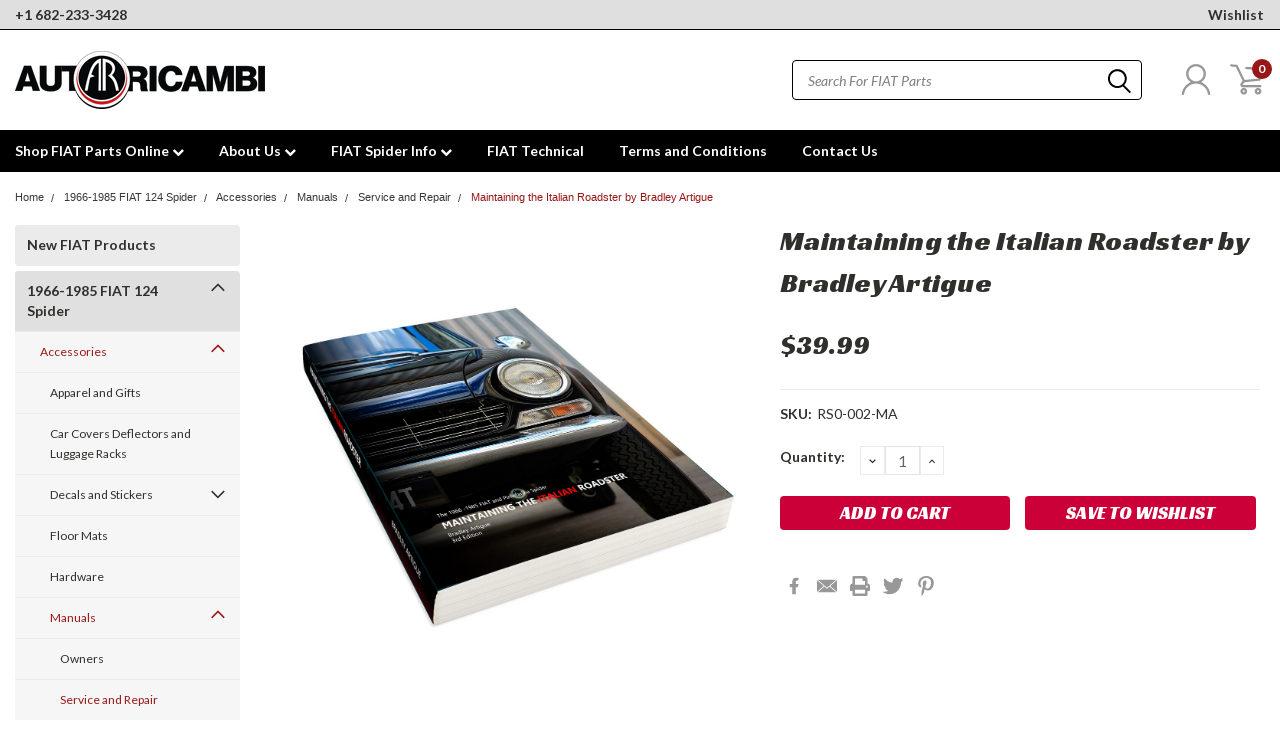

--- FILE ---
content_type: text/html; charset=UTF-8
request_url: https://autoricambi.us/maintaining-the-italian-roadster-by-bradley-artigue/?setCurrencyId=30
body_size: 50214
content:
<!DOCTYPE html>
<html class="no-js" lang="en">
    <head>
        <title>FIAT 124 Spider - Maintaining the Italian Roadster by Bradley Artigue</title>
        <meta property="product:price:amount" content="161.96" /><meta property="product:price:currency" content="SAR" /><meta property="og:url" content="https://autoricambi.us/maintaining-the-italian-roadster-by-bradley-artigue/" /><meta property="og:site_name" content="Auto Ricambi, LLC" /><meta name="keywords" content="Accessories, Books and Manuals"><meta name="description" content="FIAT 124 spider repair maintenance reference manual Bradley Artigue RS0-002-MA"><link rel='canonical' href='https://autoricambi.us/maintaining-the-italian-roadster-by-bradley-artigue/' /><meta name='platform' content='bigcommerce.stencil' /><meta property="og:type" content="product" />
<meta property="og:title" content="Maintaining the Italian Roadster by Bradley Artigue" />
<meta property="og:description" content="FIAT 124 spider repair maintenance reference manual Bradley Artigue RS0-002-MA" />
<meta property="og:image" content="https://cdn11.bigcommerce.com/s-1bhf1djfdu/products/1811/images/3418/3418__38015.1661526520.386.513.jpg?c=2" />
<meta property="og:availability" content="instock" />
<meta property="pinterest:richpins" content="enabled" />
        
         
        
        <link rel="stylesheet" href="https://use.fontawesome.com/releases/v5.5.0/css/all.css" integrity="sha384-B4dIYHKNBt8Bc12p+WXckhzcICo0wtJAoU8YZTY5qE0Id1GSseTk6S+L3BlXeVIU" crossorigin="anonymous">
        <link href="https://fonts.googleapis.com/css?family=Racing+Sans+One" rel="stylesheet">
        <link href="https://fonts.googleapis.com/css?family=Lato:300,300i,400,400i,700,700i,900,900i" rel="stylesheet">
        <link href="https://fonts.googleapis.com/css?family=Anton" rel="stylesheet">
        <link href="https://fonts.googleapis.com/css?family=IBM+Plex+Sans+Condensed:300,300i,400,400i,700,700i|IBM+Plex+Sans:400,400i,700,700i" rel="stylesheet">
        <script src="https://use.fontawesome.com/63220265b2.js" async></script>
        <link href="https://cdn11.bigcommerce.com/s-1bhf1djfdu/product_images/AR%20seal%20favicon.png?t=1656609981" rel="shortcut icon">
        <meta name="viewport" content="width=device-width, initial-scale=1, maximum-scale=1">

        <script>
            document.documentElement.className = document.documentElement.className.replace('no-js', 'js');
        </script>

        <script>
    function browserSupportsAllFeatures() {
        return window.Promise
            && window.fetch
            && window.URL
            && window.URLSearchParams
            && window.WeakMap
            // object-fit support
            && ('objectFit' in document.documentElement.style);
    }

    function loadScript(src) {
        var js = document.createElement('script');
        js.src = src;
        js.onerror = function () {
            console.error('Failed to load polyfill script ' + src);
        };
        document.head.appendChild(js);
    }

    if (!browserSupportsAllFeatures()) {
        loadScript('https://cdn11.bigcommerce.com/s-1bhf1djfdu/stencil/e516aee0-51df-013d-66a7-62c0fad18fba/e/57a56730-cffa-013b-3552-1ee0439db863/dist/theme-bundle.polyfills.js');
    }
</script>

        <script>
            window.lazySizesConfig = window.lazySizesConfig || {};
            window.lazySizesConfig.loadMode = 1;
        </script>
        <script async src="https://cdn11.bigcommerce.com/s-1bhf1djfdu/stencil/e516aee0-51df-013d-66a7-62c0fad18fba/e/57a56730-cffa-013b-3552-1ee0439db863/dist/theme-bundle.head_async.js"></script>

        <link href="https://fonts.googleapis.com/css?family=Lato:400,700,300%7CRacing+Sans+One:%7CLato+:400&display=swap" rel="stylesheet">
        <link data-stencil-stylesheet href="https://cdn11.bigcommerce.com/s-1bhf1djfdu/stencil/e516aee0-51df-013d-66a7-62c0fad18fba/e/57a56730-cffa-013b-3552-1ee0439db863/css/theme-a00c8a00-d936-013e-039c-0a168e71d56e.css" rel="stylesheet">
        <link data-stencil-stylesheet href="https://cdn11.bigcommerce.com/s-1bhf1djfdu/stencil/e516aee0-51df-013d-66a7-62c0fad18fba/e/57a56730-cffa-013b-3552-1ee0439db863/css/pinnacle-a00c8a00-d936-013e-039c-0a168e71d56e.css" rel="stylesheet">
        <link data-stencil-stylesheet href="https://cdn11.bigcommerce.com/s-1bhf1djfdu/stencil/e516aee0-51df-013d-66a7-62c0fad18fba/e/57a56730-cffa-013b-3552-1ee0439db863/css/custom-a00c8a00-d936-013e-039c-0a168e71d56e.css" rel="stylesheet">

        <!-- Start Tracking Code for analytics_facebook -->

<script>
!function(f,b,e,v,n,t,s){if(f.fbq)return;n=f.fbq=function(){n.callMethod?n.callMethod.apply(n,arguments):n.queue.push(arguments)};if(!f._fbq)f._fbq=n;n.push=n;n.loaded=!0;n.version='2.0';n.queue=[];t=b.createElement(e);t.async=!0;t.src=v;s=b.getElementsByTagName(e)[0];s.parentNode.insertBefore(t,s)}(window,document,'script','https://connect.facebook.net/en_US/fbevents.js');

fbq('set', 'autoConfig', 'false', '1653717391535558');
fbq('dataProcessingOptions', ['LDU'], 0, 0);
fbq('init', '1653717391535558', {"external_id":"17b6ce88-9153-48a2-b6f8-46151ae4b861"});
fbq('set', 'agent', 'bigcommerce', '1653717391535558');

function trackEvents() {
    var pathName = window.location.pathname;

    fbq('track', 'PageView', {}, "");

    // Search events start -- only fire if the shopper lands on the /search.php page
    if (pathName.indexOf('/search.php') === 0 && getUrlParameter('search_query')) {
        fbq('track', 'Search', {
            content_type: 'product_group',
            content_ids: [],
            search_string: getUrlParameter('search_query')
        });
    }
    // Search events end

    // Wishlist events start -- only fire if the shopper attempts to add an item to their wishlist
    if (pathName.indexOf('/wishlist.php') === 0 && getUrlParameter('added_product_id')) {
        fbq('track', 'AddToWishlist', {
            content_type: 'product_group',
            content_ids: []
        });
    }
    // Wishlist events end

    // Lead events start -- only fire if the shopper subscribes to newsletter
    if (pathName.indexOf('/subscribe.php') === 0 && getUrlParameter('result') === 'success') {
        fbq('track', 'Lead', {});
    }
    // Lead events end

    // Registration events start -- only fire if the shopper registers an account
    if (pathName.indexOf('/login.php') === 0 && getUrlParameter('action') === 'account_created') {
        fbq('track', 'CompleteRegistration', {}, "");
    }
    // Registration events end

    

    function getUrlParameter(name) {
        var cleanName = name.replace(/[\[]/, '\[').replace(/[\]]/, '\]');
        var regex = new RegExp('[\?&]' + cleanName + '=([^&#]*)');
        var results = regex.exec(window.location.search);
        return results === null ? '' : decodeURIComponent(results[1].replace(/\+/g, ' '));
    }
}

if (window.addEventListener) {
    window.addEventListener("load", trackEvents, false)
}
</script>
<noscript><img height="1" width="1" style="display:none" alt="null" src="https://www.facebook.com/tr?id=1653717391535558&ev=PageView&noscript=1&a=plbigcommerce1.2&eid="/></noscript>

<!-- End Tracking Code for analytics_facebook -->

<!-- Start Tracking Code for analytics_googleanalytics -->

<!-- Global site tag (gtag.js) - Google Analytics -->
<script async src="https://www.googletagmanager.com/gtag/js?id=UA-92651069-1"></script>
<script>
  window.dataLayer = window.dataLayer || [];
  function gtag(){dataLayer.push(arguments);}
  gtag('js', new Date());

  gtag('config', 'UA-92651069-1');
</script>


<!-- End Tracking Code for analytics_googleanalytics -->

<!-- Start Tracking Code for analytics_siteverification -->

<meta name="google-site-verification" content="KBIHOS-PdHJ0r0FHZMTaEEocKWiibkblKB0bDCPqfZg" />

<!-- End Tracking Code for analytics_siteverification -->


<script type="text/javascript" src="https://checkout-sdk.bigcommerce.com/v1/loader.js" defer ></script>
<script src="https://www.google.com/recaptcha/api.js" async defer></script>
<script type="text/javascript">
var BCData = {"product_attributes":{"sku":"RS0-002-MA","upc":null,"mpn":null,"gtin":null,"weight":null,"base":true,"image":null,"price":{"without_tax":{"formatted":"\ufdfc161.96","value":161.96,"currency":"SAR"},"tax_label":"Sales Tax"},"out_of_stock_behavior":"label_option","out_of_stock_message":"Out of stock","available_modifier_values":[],"in_stock_attributes":[],"stock":null,"instock":true,"stock_message":null,"purchasable":true,"purchasing_message":null,"call_for_price_message":null}};
</script>
<script src='https://swymv3pro-01.azureedge.net/code/swym-bigcommerce.js' async></script><script src='https://searchserverapi1.com/widgets/bigcommerce/init.js?api_key=8Z3R1u5u5L' async ></script><script type="text/javascript" id="swym-js-page-context">




  




  
  
 var swymproduct = {
    id: 1811,
    title: "Maintaining the Italian Roadster by Bradley Artigue",
    url:  "https://autoricambi.us/maintaining-the-italian-roadster-by-bradley-artigue/",
    options: (true == true ? [] : []),
    main_image: {"data":"https://cdn11.bigcommerce.com/s-1bhf1djfdu/images/stencil/{:size}/products/1811/3418/3418__38015.1661526520.jpg?c=2","alt":"Maintaining the Italian Roadster by Bradley Artigue"},
    price: {"without_tax":{"formatted":"﷼161.96","value":161.96,"currency":"SAR"},"tax_label":"Sales Tax"},
    pre_order:  "",
    can_purchase: true
};


(function() {
  window.swymJSObject = {
    pid: "78RJLSKXLAFluVEXJzU3m+x0n2/BDX1SxBOJuyUJhvU=",
    storeHash: "1bhf1djfdu",
    apiToken: "eyJ0eXAiOiJKV1QiLCJhbGciOiJFUzI1NiJ9.eyJjaWQiOlsxXSwiY29ycyI6WyJodHRwczovL2F1dG9yaWNhbWJpLnVzIl0sImVhdCI6MTc2OTYwNTExMSwiaWF0IjoxNzY5NDMyMzExLCJpc3MiOiJCQyIsInNpZCI6MTAwMDU0NTY2Nywic3ViIjoiQkMiLCJzdWJfdHlwZSI6MCwidG9rZW5fdHlwZSI6MX0.LxiE-DY0GLNPXF4aXfAtXhFv3xnxdRly-7Ahq-dqJwoCojTI4dvJBueD2AEm8Z6zGlij8I9H5l9BZYImhwCQvg"
  };
  window.getSwymPageContext = function() {
    var pageData = JSON.parse("{\"swym_pagetype\":\"product\",\"swym_cart\":[],\"swym_custid\":null,\"swym_cust_extra_check\":false,\"swym_wls\":null,\"swym_breadcrumbs\":[{\"url\":\"https://autoricambi.us/\",\"name\":\"Home\"},{\"url\":\"https://autoricambi.us/1966-1985-fiat-124-spider/\",\"name\":\"1966-1985 FIAT 124 Spider\"},{\"url\":\"https://autoricambi.us/1966-1985-fiat-124-spider/accessories/\",\"name\":\"Accessories\"},{\"url\":\"https://autoricambi.us/1966-1985-fiat-124-spider/accessories/manuals/\",\"name\":\"Manuals\"},{\"url\":\"https://autoricambi.us/1966-1985-fiat-124-spider/accessories/manuals/service-and-repair/\",\"name\":\"Service and Repair\"},{\"url\":\"https://autoricambi.us/maintaining-the-italian-roadster-by-bradley-artigue/\",\"name\":\"Maintaining the Italian Roadster by Bradley Artigue\"}],\"swym_et\":1}");
    pageData.swym_product = swymproduct;
    return pageData;
  };
  window.swymJSBCLoad = function() {
    window.SwymPageContext = window.getSwymPageContext();
    if(!window._swat) {
      (function (s, w, r, e, l, a, y) {
        r['SwymRetailerConfig'] = s;
        r[s] = r[s] || function (k, v) {
          r[s][k] = v;
        };
      })('_swrc', '', window);
      _swrc('RetailerId', swymJSObject.pid);
      _swrc('ApiToken', swymJSObject.apiToken);
      _swrc('Callback', function(){initSwymBC();});
    } else if(window._swat.postLoader) {
      _swrc = window._swat.postLoader;
      _swrc('RetailerId', swymJSObject.pid);
      _swrc('ApiToken', swymJSObject.apiToken);
      _swrc('Callback', function(){initSwymBC();});
    } else {
      initSwymBC();
    }
  };
  swymJSBCLoad();
})();
</script><!-- Global site tag (gtag.js) - Google Ads: AW-1037321933 -->
<script async src="https://www.googletagmanager.com/gtag/js?id=AW-1037321933"></script>
<script>
  window.dataLayer = window.dataLayer || [];
  function gtag(){dataLayer.push(arguments);}
  gtag('js', new Date());

  gtag('config', 'AW-1037321933');
  gtag('set', 'developer_id.dMjk3Nj', true);
</script>
<!-- GA4 Code Start: View Product Content -->
<script>
  gtag('event', 'view_item', {
    send_to: 'AW-1037321933',
    ecomm_pagetype: 'product',
    currency: 'SAR',
    items: [{
      id: 'RS0-002-MA',
      name: 'Maintaining the Italian Roadster by Bradley Artigue',
      quantity: 1,
      google_business_vertical: 'retail',
      currency: "SAR",
      price: 161.96,
    }],
    value: 161.96,
  });
</script>
<script>
 // Appends setCurrencyId=1 to the URL if missing, forcing USD before Zonos conversion
    
  (function () {
    const url = new URL(location.href);
    if (url.searchParams.get('setCurrencyId') !== '1') {
      url.searchParams.set('setCurrencyId', '1');
      location.replace(url.toString());
    }
  })();
    </script>
<script nonce="">
(function () {
    var xmlHttp = new XMLHttpRequest();

    xmlHttp.open('POST', 'https://bes.gcp.data.bigcommerce.com/nobot');
    xmlHttp.setRequestHeader('Content-Type', 'application/json');
    xmlHttp.send('{"store_id":"1000545667","timezone_offset":"-6.0","timestamp":"2026-01-27T00:01:21.22723900Z","visit_id":"ea7cafe7-2a6e-4bc6-beef-1db9cefc2483","channel_id":1}');
})();
</script>


    </head>
    <body id="body" class="product-page-layout main    thirteen-sixty-six   qty-box-visible">

      <!-- ACTIVE SHOPNAV DIM PAGE -->
            <div id="shopnav-dim-page" style="display: none;">
              <div style="top: 50%; left: 50%; display: none;" id="dialog" class="window">
                <div id="san"></div>
              </div>
              <div style="width: 2478px; font-size: 32pt; color:white; height: 1202px; display: none; opacity: 0.4;" id="mask"></div>
            </div>
            <!-- END ACTIVE SHOPNAV DIM PAGE -->

        <!-- snippet location header -->
        <svg data-src="https://cdn11.bigcommerce.com/s-1bhf1djfdu/stencil/e516aee0-51df-013d-66a7-62c0fad18fba/e/57a56730-cffa-013b-3552-1ee0439db863/img/icon-sprite.svg" class="icons-svg-sprite"></svg>


        <div class="header-container main-top">

<div class="top-menu">
    <div class="content">
         <a href="#" class="mobileMenu-toggle" data-mobile-menu-toggle="menu">
            <span class="mobileMenu-toggleIcon">Toggle menu</span>
        </a>

        <!-- OPTIONAL SHORT MESSAGE LINK -->
        <!-- <div class="left">
          <a class="optional-message-link" href="">Put an optional message here.</a>
        </div> -->

        <div class="left phone-number">
            <a href="tel:+1 682-233-3428">+1 682-233-3428</a>
        </div>

        <!-- MOBILE LOGIN / LOGOUT -->
        <div class="right top mobile">
          <div class="mobile-login">
              <li class="mobile-search">
                <a aria-label="search" name="search" class="navUser-action account search" href="#"><svg><use xlink:href="#icon-search" /></svg></a>
                
              </li>            
                 <li class="mobile-account">
                         <a class="" href="/login.php"><a class="" href="/login.php"><svg><use xlink:href="#icon-user" /></svg></a>
                  </li>
          </div>

        <!-- MOBILE CART -->
        <div class="mobile-cart">
        <li class="navUser-item navUser-item--cart mobile">
            <a
                class="navUser-action"
                data-cart-preview
                data-dropdown="cart-preview-dropdown"
                data-options="align:right"
                href="/cart.php">
                <span class="navUser-item-cartLabel"><svg><use xlink:href="#icon-cart" /></svg></span> <span class="countPill cart-quantity">0</span>
            </a>

            <!-- <div class="dropdown-menu" id="cart-preview-dropdown" data-dropdown-content aria-hidden="true"></div> -->
        </li>
      </div>
    </div>


        <div class="right account-links ">

                <div class="account-link wishlist">
                  <a href="/wishlist.php">Wishlist</a>
                </div>

          <div class="account-link currency-converter">
            <ul class="navPages-list navPages-list--user">
                    <li class="navPages-item">
                        <a class="navPages-action has-subMenu" href="#" data-collapsible="navPages-currency" aria-controls="navPages-currency" aria-expanded="false">
                            SAR <i class="icon navPages-action-moreIcon" aria-hidden="true"><svg><use xmlns:xlink="http://www.w3.org/1999/xlink" xlink:href="#icon-chevron-down"></use></svg></i>
                        </a>
                        <div class="navPage-subMenu" id="navPages-currency" aria-hidden="true" tabindex="-1">
                            <ul class="navPnavPagesage-subMenu-list">
                                <li class="navPage-subMenu-item">
                                    <a class="navPage-subMenu-action navPages-action" href="https://autoricambi.us/maintaining-the-italian-roadster-by-bradley-artigue/?setCurrencyId=1">
                                            USD
                                    </a>
                                </li>
                                <li class="navPage-subMenu-item">
                                    <a class="navPage-subMenu-action navPages-action" href="https://autoricambi.us/maintaining-the-italian-roadster-by-bradley-artigue/?setCurrencyId=2">
                                            AUD
                                    </a>
                                </li>
                                <li class="navPage-subMenu-item">
                                    <a class="navPage-subMenu-action navPages-action" href="https://autoricambi.us/maintaining-the-italian-roadster-by-bradley-artigue/?setCurrencyId=3">
                                            EUR
                                    </a>
                                </li>
                                <li class="navPage-subMenu-item">
                                    <a class="navPage-subMenu-action navPages-action" href="https://autoricambi.us/maintaining-the-italian-roadster-by-bradley-artigue/?setCurrencyId=4">
                                            GBP
                                    </a>
                                </li>
                                <li class="navPage-subMenu-item">
                                    <a class="navPage-subMenu-action navPages-action" href="https://autoricambi.us/maintaining-the-italian-roadster-by-bradley-artigue/?setCurrencyId=5">
                                            CAD
                                    </a>
                                </li>
                                <li class="navPage-subMenu-item">
                                    <a class="navPage-subMenu-action navPages-action" href="https://autoricambi.us/maintaining-the-italian-roadster-by-bradley-artigue/?setCurrencyId=6">
                                            NOK
                                    </a>
                                </li>
                                <li class="navPage-subMenu-item">
                                    <a class="navPage-subMenu-action navPages-action" href="https://autoricambi.us/maintaining-the-italian-roadster-by-bradley-artigue/?setCurrencyId=7">
                                            CHF
                                    </a>
                                </li>
                                <li class="navPage-subMenu-item">
                                    <a class="navPage-subMenu-action navPages-action" href="https://autoricambi.us/maintaining-the-italian-roadster-by-bradley-artigue/?setCurrencyId=9">
                                            BRL
                                    </a>
                                </li>
                                <li class="navPage-subMenu-item">
                                    <a class="navPage-subMenu-action navPages-action" href="https://autoricambi.us/maintaining-the-italian-roadster-by-bradley-artigue/?setCurrencyId=10">
                                            BGN
                                    </a>
                                </li>
                                <li class="navPage-subMenu-item">
                                    <a class="navPage-subMenu-action navPages-action" href="https://autoricambi.us/maintaining-the-italian-roadster-by-bradley-artigue/?setCurrencyId=11">
                                            DKK
                                    </a>
                                </li>
                                <li class="navPage-subMenu-item">
                                    <a class="navPage-subMenu-action navPages-action" href="https://autoricambi.us/maintaining-the-italian-roadster-by-bradley-artigue/?setCurrencyId=13">
                                            ISK
                                    </a>
                                </li>
                                <li class="navPage-subMenu-item">
                                    <a class="navPage-subMenu-action navPages-action" href="https://autoricambi.us/maintaining-the-italian-roadster-by-bradley-artigue/?setCurrencyId=14">
                                            ILS
                                    </a>
                                </li>
                                <li class="navPage-subMenu-item">
                                    <a class="navPage-subMenu-action navPages-action" href="https://autoricambi.us/maintaining-the-italian-roadster-by-bradley-artigue/?setCurrencyId=15">
                                            JPY
                                    </a>
                                </li>
                                <li class="navPage-subMenu-item">
                                    <a class="navPage-subMenu-action navPages-action" href="https://autoricambi.us/maintaining-the-italian-roadster-by-bradley-artigue/?setCurrencyId=16">
                                            SEK
                                    </a>
                                </li>
                                <li class="navPage-subMenu-item">
                                    <a class="navPage-subMenu-action navPages-action" href="https://autoricambi.us/maintaining-the-italian-roadster-by-bradley-artigue/?setCurrencyId=17">
                                            JMD
                                    </a>
                                </li>
                                <li class="navPage-subMenu-item">
                                    <a class="navPage-subMenu-action navPages-action" href="https://autoricambi.us/maintaining-the-italian-roadster-by-bradley-artigue/?setCurrencyId=18">
                                            HUF
                                    </a>
                                </li>
                                <li class="navPage-subMenu-item">
                                    <a class="navPage-subMenu-action navPages-action" href="https://autoricambi.us/maintaining-the-italian-roadster-by-bradley-artigue/?setCurrencyId=20">
                                            CZK
                                    </a>
                                </li>
                                <li class="navPage-subMenu-item">
                                    <a class="navPage-subMenu-action navPages-action" href="https://autoricambi.us/maintaining-the-italian-roadster-by-bradley-artigue/?setCurrencyId=21">
                                            UAH
                                    </a>
                                </li>
                                <li class="navPage-subMenu-item">
                                    <a class="navPage-subMenu-action navPages-action" href="https://autoricambi.us/maintaining-the-italian-roadster-by-bradley-artigue/?setCurrencyId=22">
                                            PLN
                                    </a>
                                </li>
                                <li class="navPage-subMenu-item">
                                    <a class="navPage-subMenu-action navPages-action" href="https://autoricambi.us/maintaining-the-italian-roadster-by-bradley-artigue/?setCurrencyId=23">
                                            NZD
                                    </a>
                                </li>
                                <li class="navPage-subMenu-item">
                                    <a class="navPage-subMenu-action navPages-action" href="https://autoricambi.us/maintaining-the-italian-roadster-by-bradley-artigue/?setCurrencyId=24">
                                            ZAR
                                    </a>
                                </li>
                                <li class="navPage-subMenu-item">
                                    <a class="navPage-subMenu-action navPages-action" href="https://autoricambi.us/maintaining-the-italian-roadster-by-bradley-artigue/?setCurrencyId=25">
                                            IDR
                                    </a>
                                </li>
                                <li class="navPage-subMenu-item">
                                    <a class="navPage-subMenu-action navPages-action" href="https://autoricambi.us/maintaining-the-italian-roadster-by-bradley-artigue/?setCurrencyId=26">
                                            EGP
                                    </a>
                                </li>
                                <li class="navPage-subMenu-item">
                                    <a class="navPage-subMenu-action navPages-action" href="https://autoricambi.us/maintaining-the-italian-roadster-by-bradley-artigue/?setCurrencyId=27">
                                            KRW
                                    </a>
                                </li>
                                <li class="navPage-subMenu-item">
                                    <a class="navPage-subMenu-action navPages-action" href="https://autoricambi.us/maintaining-the-italian-roadster-by-bradley-artigue/?setCurrencyId=29">
                                            DOP
                                    </a>
                                </li>
                                <li class="navPage-subMenu-item">
                                    <a class="navPage-subMenu-action navPages-action" href="https://autoricambi.us/maintaining-the-italian-roadster-by-bradley-artigue/?setCurrencyId=30">
                                            <strong>SAR</strong>
                                    </a>
                                </li>
                                <li class="navPage-subMenu-item">
                                    <a class="navPage-subMenu-action navPages-action" href="https://autoricambi.us/maintaining-the-italian-roadster-by-bradley-artigue/?setCurrencyId=31">
                                            AED
                                    </a>
                                </li>
                                <li class="navPage-subMenu-item">
                                    <a class="navPage-subMenu-action navPages-action" href="https://autoricambi.us/maintaining-the-italian-roadster-by-bradley-artigue/?setCurrencyId=32">
                                            MYR
                                    </a>
                                </li>
                                <li class="navPage-subMenu-item">
                                    <a class="navPage-subMenu-action navPages-action" href="https://autoricambi.us/maintaining-the-italian-roadster-by-bradley-artigue/?setCurrencyId=33">
                                            TRY
                                    </a>
                                </li>
                                <li class="navPage-subMenu-item">
                                    <a class="navPage-subMenu-action navPages-action" href="https://autoricambi.us/maintaining-the-italian-roadster-by-bradley-artigue/?setCurrencyId=34">
                                            THB
                                    </a>
                                </li>
                                <li class="navPage-subMenu-item">
                                    <a class="navPage-subMenu-action navPages-action" href="https://autoricambi.us/maintaining-the-italian-roadster-by-bradley-artigue/?setCurrencyId=36">
                                            GTQ
                                    </a>
                                </li>
                                <li class="navPage-subMenu-item">
                                    <a class="navPage-subMenu-action navPages-action" href="https://autoricambi.us/maintaining-the-italian-roadster-by-bradley-artigue/?setCurrencyId=37">
                                            RSD
                                    </a>
                                </li>
                                <li class="navPage-subMenu-item">
                                    <a class="navPage-subMenu-action navPages-action" href="https://autoricambi.us/maintaining-the-italian-roadster-by-bradley-artigue/?setCurrencyId=38">
                                            CNY
                                    </a>
                                </li>
                                <li class="navPage-subMenu-item">
                                    <a class="navPage-subMenu-action navPages-action" href="https://autoricambi.us/maintaining-the-italian-roadster-by-bradley-artigue/?setCurrencyId=39">
                                            PEN
                                    </a>
                                </li>
                                <li class="navPage-subMenu-item">
                                    <a class="navPage-subMenu-action navPages-action" href="https://autoricambi.us/maintaining-the-italian-roadster-by-bradley-artigue/?setCurrencyId=40">
                                            OMR
                                    </a>
                                </li>
                                <li class="navPage-subMenu-item">
                                    <a class="navPage-subMenu-action navPages-action" href="https://autoricambi.us/maintaining-the-italian-roadster-by-bradley-artigue/?setCurrencyId=41">
                                            QAR
                                    </a>
                                </li>
                                <li class="navPage-subMenu-item">
                                    <a class="navPage-subMenu-action navPages-action" href="https://autoricambi.us/maintaining-the-italian-roadster-by-bradley-artigue/?setCurrencyId=42">
                                            VND
                                    </a>
                                </li>
                                <li class="navPage-subMenu-item">
                                    <a class="navPage-subMenu-action navPages-action" href="https://autoricambi.us/maintaining-the-italian-roadster-by-bradley-artigue/?setCurrencyId=44">
                                            TWD
                                    </a>
                                </li>
                                <li class="navPage-subMenu-item">
                                    <a class="navPage-subMenu-action navPages-action" href="https://autoricambi.us/maintaining-the-italian-roadster-by-bradley-artigue/?setCurrencyId=45">
                                            LKR
                                    </a>
                                </li>
                                <li class="navPage-subMenu-item">
                                    <a class="navPage-subMenu-action navPages-action" href="https://autoricambi.us/maintaining-the-italian-roadster-by-bradley-artigue/?setCurrencyId=46">
                                            ANG
                                    </a>
                                </li>
                                <li class="navPage-subMenu-item">
                                    <a class="navPage-subMenu-action navPages-action" href="https://autoricambi.us/maintaining-the-italian-roadster-by-bradley-artigue/?setCurrencyId=47">
                                            KHR
                                    </a>
                                </li>
                                <li class="navPage-subMenu-item">
                                    <a class="navPage-subMenu-action navPages-action" href="https://autoricambi.us/maintaining-the-italian-roadster-by-bradley-artigue/?setCurrencyId=48">
                                            HNL
                                    </a>
                                </li>
                                <li class="navPage-subMenu-item">
                                    <a class="navPage-subMenu-action navPages-action" href="https://autoricambi.us/maintaining-the-italian-roadster-by-bradley-artigue/?setCurrencyId=49">
                                            PYG
                                    </a>
                                </li>
                                <li class="navPage-subMenu-item">
                                    <a class="navPage-subMenu-action navPages-action" href="https://autoricambi.us/maintaining-the-italian-roadster-by-bradley-artigue/?setCurrencyId=50">
                                            MKD
                                    </a>
                                </li>
                                <li class="navPage-subMenu-item">
                                    <a class="navPage-subMenu-action navPages-action" href="https://autoricambi.us/maintaining-the-italian-roadster-by-bradley-artigue/?setCurrencyId=51">
                                            PHP
                                    </a>
                                </li>
                                <li class="navPage-subMenu-item">
                                    <a class="navPage-subMenu-action navPages-action" href="https://autoricambi.us/maintaining-the-italian-roadster-by-bradley-artigue/?setCurrencyId=52">
                                            GYD
                                    </a>
                                </li>
                                <li class="navPage-subMenu-item">
                                    <a class="navPage-subMenu-action navPages-action" href="https://autoricambi.us/maintaining-the-italian-roadster-by-bradley-artigue/?setCurrencyId=53">
                                            PKR
                                    </a>
                                </li>
                                <li class="navPage-subMenu-item">
                                    <a class="navPage-subMenu-action navPages-action" href="https://autoricambi.us/maintaining-the-italian-roadster-by-bradley-artigue/?setCurrencyId=54">
                                            NIO
                                    </a>
                                </li>
                                <li class="navPage-subMenu-item">
                                    <a class="navPage-subMenu-action navPages-action" href="https://autoricambi.us/maintaining-the-italian-roadster-by-bradley-artigue/?setCurrencyId=55">
                                            BZD
                                    </a>
                                </li>
                                <li class="navPage-subMenu-item">
                                    <a class="navPage-subMenu-action navPages-action" href="https://autoricambi.us/maintaining-the-italian-roadster-by-bradley-artigue/?setCurrencyId=56">
                                            BDT
                                    </a>
                                </li>
                                <li class="navPage-subMenu-item">
                                    <a class="navPage-subMenu-action navPages-action" href="https://autoricambi.us/maintaining-the-italian-roadster-by-bradley-artigue/?setCurrencyId=57">
                                            BHD
                                    </a>
                                </li>
                            </ul>
                        </div>
                    </li>
            </ul>
          </div>


              <div class="mobile-login top-account-access">
                     <li class="">
                             <!-- <a class="" href="/login.php"><a class="" href="/login.php">Login</a>&nbsp;<span class="">or</span>&nbsp;<a class="" href="/login.php?action=create_account">Sign Up</a> -->
                      </li>
              </div>


        </div>
        <div class="clear"></div>
    </div>
</div>

<div class="header-container full-width  full-width">
  <div class="header-padding">
  <div class="header-padding">
  <header class="header" role="banner">


<!-- LEFT ALIGNED LOGO -->
  <div class="header-container-left-aligned-logo">
    <div class="header-logo header-logo--left">
      <a class="logo-link" href="https://autoricambi.us/">
        <img class="" src="https://cdn11.bigcommerce.com/s-1bhf1djfdu/images/stencil/250x90/ar-logo---21_1665599951__27412.original.png" alt="Auto Ricambi, LLC" title="Auto Ricambi, LLC">
</a>
    </div>
    <div class="navPages-container inside-header left-logo" id="menu" data-menu>
      <nav class="navPages">
        <div class="navPages-quickSearch right searchbar">
            <div class="container">
    <!-- snippet location forms_search -->
    <form class="form" action="/search.php">
        <fieldset class="form-fieldset">
            <div class="form-field">
                <label class="u-hiddenVisually" for="search_query">Search</label>
                <input class="form-input" data-search-quick name="search_query" id="search_query" data-error-message="Search field cannot be empty." placeholder="Search" autocomplete="off">
                <div class="search-icon"><svg><use xlink:href="#icon-search" /></svg></div>
                <input class="button button--primary form-prefixPostfix-button--postfix" type="submit" value="">
            </div>
        </fieldset>
        <div class="clear"></div>
    </form>
    <a href="#" class="reset quicksearch" aria-label="reset search" role="button">
      <span class="reset" aria-hidden="true">Reset Search</span>
    </a>
    <a href="#" class="modal-close custom-quick-search" aria-label="Close" role="button">
      <span aria-hidden="true">&#215;</span>
    </a>
    <section class="quickSearchResults" data-bind="html: results">
    </section>
</div>
        </div>
      </nav>
    </div>
    <div class="right account-links desktop inside-header left-aligned-logo">
              <ul class="account-link enabled">
    <li class="navUser-item navUser-item--account">
        <a class="navUser-action with-login" href="/login.php"><svg><use xlink:href="#icon-user" /></svg></a>
        <!-- <a class="navUser-action login" href="/login.php">Login</a> -->
     </li>

<li class="navUser-item navUser-item--cart desktop">
  <a
  class="navUser-action"
  data-cart-preview
  data-dropdown="cart-preview-dropdown"
  data-options="align:right"
  href="/cart.php">
  <span class="navUser-item-cartLabel"><svg><use xlink:href="#icon-cart" /></svg></span> <span class="countPill cart-quantity">0</span>
  </a>

<div class="dropdown-menu" id="cart-preview-dropdown" data-dropdown-content aria-hidden="true"></div>
</li>
</ul>
    </div>
  </div>



<!-- CENTER ALIGNED LOGO -->


<!-- RIGHT ALIGNED LOGO -->



<div class="clear"></div>
<div class="mobile-menu navPages-container" id="menu" data-menu>

  <div class="navPages-quickSearch right searchbar mobile-search">
      <div class="container mobile-quick-search">
    <!-- snippet location forms_search -->
    <form class="form" action="/search.php">
        <fieldset class="form-fieldset">
            <div class="form-field">
                <label class="u-hiddenVisually" for="search_query">Search</label>
                <input class="form-input" data-search-quick name="search_query" id="search_query" data-error-message="Search field cannot be empty." placeholder="Search" autocomplete="off">
                <div class="search-icon"><svg><use xlink:href="#icon-search" /></svg></div>
                <input class="button button--primary form-prefixPostfix-button--postfix" type="submit" value="">
            </div>
        </fieldset>
        <div class="clear"></div>
    </form>
    <div class="mobile-reset">
      <a href="#" class="reset quicksearch" aria-label="reset search" role="button">
        <span class="reset" aria-hidden="true">Reset Search</span>
      </a>
      <a href="#" class="modal-close custom-quick-search" aria-label="Close" role="button">
        <span aria-hidden="true">&#215;</span>
      </a>
      <div class="clear"></div>
    </div>
    <section class="quickSearchResults" data-bind="html: results">
    </section>
</div>
  </div>

        <nav class="navPages mobile">   
    <ul class="navPages-list">
        <div class="nav-align">
        <div class="custom-pages-nav">
            <div id="mobile-menu">
                <div class="category-menu">
                    <h2 class="container-header mobile">Shop By Category</h2>
                      <li class="navPages-item mobile">
                        <a class="navPages-action" href="https://autoricambi.us/new-fiat-products/">New FIAT Products</a>
                      </li>
                      <li class="navPages-item mobile">
                        <a class="navPages-action navPages-action-depth-max has-subMenu is-root topLevel" href="https://autoricambi.us/1966-1985-fiat-124-spider/">
    1966-1985 FIAT 124 Spider <i class="fa fa-chevron-down main-nav" aria-hidden="true"></i>
</a>
<div class="navPage-subMenu" id="navPages-309" aria-hidden="true" tabindex="-1">
    <ul class="navPage-subMenu-list">
            <li class="navPage-subMenu-item">
                    <a
                        class="navPage-subMenu-action navPages-action has-subMenu"
                        href="https://autoricambi.us/1966-1985-fiat-124-spider/accessories/"
                        data-collapsible="navPages-32"
                        data-collapsible-disabled-breakpoint="medium"
                        data-collapsible-disabled-state="open"
                        data-collapsible-enabled-state="closed">
                        Accessories <i class="fa fa-chevron-down" aria-hidden="true"></i>
                    </a>
                    <ul class="navPage-childList" id="navPages-32">
                        <li class="navPage-childList-item navPage-subMenu-item">
                                <a class="navPage-childList-action navPages-action" href="https://autoricambi.us/1966-1985-fiat-124-spider/accessories/apparel-and-gifts/">Apparel and Gifts</a>
                        </li>
                        <li class="navPage-childList-item navPage-subMenu-item">
                                <a class="navPage-childList-action navPages-action" href="https://autoricambi.us/1966-1985-fiat-124-spider/accessories/car-covers-deflectors-and-luggage-racks/">Car Covers Deflectors and Luggage Racks</a>
                        </li>
                        <li class="navPage-childList-item navPage-subMenu-item">
                                <a class="navPage-childList-action navPages-action has-subMenu" href="https://autoricambi.us/1966-1985-fiat-124-spider/accessories/decals-and-stickers/">Decals and Stickers</a>
                                <ul class="navPage-childList" id="navPages-212">
                                    <li class="navPage-childList-item">
                                        <a class="navPage-childList-action navPages-action" href="https://autoricambi.us/1966-1985-fiat-124-spider/accessories/decals-and-stickers/body/">Body</a>
                                    </li>
                                    <li class="navPage-childList-item">
                                        <a class="navPage-childList-action navPages-action" href="https://autoricambi.us/1966-1985-fiat-124-spider/accessories/decals-and-stickers/engine-compartment/">Engine Compartment</a>
                                    </li>
                                    <li class="navPage-childList-item">
                                        <a class="navPage-childList-action navPages-action" href="https://autoricambi.us/1966-1985-fiat-124-spider/accessories/decals-and-stickers/paint-code/">Paint Code</a>
                                    </li>
                                    <li class="navPage-childList-item">
                                        <a class="navPage-childList-action navPages-action" href="https://autoricambi.us/1966-1985-fiat-124-spider/accessories/decals-and-stickers/other/">Other</a>
                                    </li>
                                </ul>
                        </li>
                        <li class="navPage-childList-item navPage-subMenu-item">
                                <a class="navPage-childList-action navPages-action" href="https://autoricambi.us/1966-1985-fiat-124-spider/accessories/floor-mats/">Floor Mats</a>
                        </li>
                        <li class="navPage-childList-item navPage-subMenu-item">
                                <a class="navPage-childList-action navPages-action" href="https://autoricambi.us/1966-1985-fiat-124-spider/accessories/hardware/">Hardware</a>
                        </li>
                        <li class="navPage-childList-item navPage-subMenu-item">
                                <a class="navPage-childList-action navPages-action has-subMenu" href="https://autoricambi.us/1966-1985-fiat-124-spider/accessories/manuals/">Manuals</a>
                                <ul class="navPage-childList" id="navPages-72">
                                    <li class="navPage-childList-item">
                                        <a class="navPage-childList-action navPages-action" href="https://autoricambi.us/1966-1985-fiat-124-spider/accessories/manuals/owners/">Owners</a>
                                    </li>
                                    <li class="navPage-childList-item">
                                        <a class="navPage-childList-action navPages-action" href="https://autoricambi.us/1966-1985-fiat-124-spider/accessories/manuals/service-and-repair/">Service and Repair</a>
                                    </li>
                                </ul>
                        </li>
                        <li class="navPage-childList-item navPage-subMenu-item">
                                <a class="navPage-childList-action navPages-action" href="https://autoricambi.us/1966-1985-fiat-124-spider/accessories/steering-wheels-and-shift-knobs/">Steering Wheels and Shift Knobs</a>
                        </li>
                        <li class="navPage-childList-item navPage-subMenu-item">
                                <a class="navPage-childList-action navPages-action" href="https://autoricambi.us/1966-1985-fiat-124-spider/accessories/tools/">Tools</a>
                        </li>
                    </ul>
            </li>
            <li class="navPage-subMenu-item">
                    <a class="navPage-subMenu-action navPages-action" href="https://autoricambi.us/1966-1985-fiat-124-spider/belts/">Belts</a>
            </li>
            <li class="navPage-subMenu-item">
                    <a
                        class="navPage-subMenu-action navPages-action has-subMenu"
                        href="https://autoricambi.us/1966-1985-fiat-124-spider/brakes/"
                        data-collapsible="navPages-34"
                        data-collapsible-disabled-breakpoint="medium"
                        data-collapsible-disabled-state="open"
                        data-collapsible-enabled-state="closed">
                        Brakes <i class="fa fa-chevron-down" aria-hidden="true"></i>
                    </a>
                    <ul class="navPage-childList" id="navPages-34">
                        <li class="navPage-childList-item navPage-subMenu-item">
                                <a class="navPage-childList-action navPages-action" href="https://autoricambi.us/brake-kits/">Brake Kits</a>
                        </li>
                        <li class="navPage-childList-item navPage-subMenu-item">
                                <a class="navPage-childList-action navPages-action" href="https://autoricambi.us/1966-1985-fiat-124-spider/brakes/brake-switches/">Brake Switches</a>
                        </li>
                        <li class="navPage-childList-item navPage-subMenu-item">
                                <a class="navPage-childList-action navPages-action" href="https://autoricambi.us/1966-1985-fiat-124-spider/brakes/calipers-and-repair-kits/">Calipers and Repair Kits</a>
                        </li>
                        <li class="navPage-childList-item navPage-subMenu-item">
                                <a class="navPage-childList-action navPages-action" href="https://autoricambi.us/1966-1985-fiat-124-spider/brakes/hardware/">Hardware</a>
                        </li>
                        <li class="navPage-childList-item navPage-subMenu-item">
                                <a class="navPage-childList-action navPages-action" href="https://autoricambi.us/1966-1985-fiat-124-spider/brakes/hoses-and-metal-lines/">Hoses and Metal Lines</a>
                        </li>
                        <li class="navPage-childList-item navPage-subMenu-item">
                                <a class="navPage-childList-action navPages-action" href="https://autoricambi.us/1966-1985-fiat-124-spider/brakes/master-cylinders-boosters-and-regulators/">Master Cylinders Boosters and Regulators</a>
                        </li>
                        <li class="navPage-childList-item navPage-subMenu-item">
                                <a class="navPage-childList-action navPages-action" href="https://autoricambi.us/1966-1985-fiat-124-spider/brakes/reservoirs-and-caps/">Reservoirs and Caps</a>
                        </li>
                        <li class="navPage-childList-item navPage-subMenu-item">
                                <a class="navPage-childList-action navPages-action" href="https://autoricambi.us/1966-1985-fiat-124-spider/brakes/rotors-and-pads/">Rotors and Pads</a>
                        </li>
                    </ul>
            </li>
            <li class="navPage-subMenu-item">
                    <a class="navPage-subMenu-action navPages-action" href="https://autoricambi.us/bundle-fiat-parts-and-save/">Bundle FIAT Parts and Save</a>
            </li>
            <li class="navPage-subMenu-item">
                    <a
                        class="navPage-subMenu-action navPages-action has-subMenu"
                        href="https://autoricambi.us/1966-1985-fiat-124-spider/cables/"
                        data-collapsible="navPages-35"
                        data-collapsible-disabled-breakpoint="medium"
                        data-collapsible-disabled-state="open"
                        data-collapsible-enabled-state="closed">
                        Cables <i class="fa fa-chevron-down" aria-hidden="true"></i>
                    </a>
                    <ul class="navPage-childList" id="navPages-35">
                        <li class="navPage-childList-item navPage-subMenu-item">
                                <a class="navPage-childList-action navPages-action" href="https://autoricambi.us/1966-1985-fiat-124-spider/cables/accelerator-and-kickdown/">Accelerator and Kickdown</a>
                        </li>
                        <li class="navPage-childList-item navPage-subMenu-item">
                                <a class="navPage-childList-action navPages-action" href="https://autoricambi.us/1966-1985-fiat-124-spider/cables/clutch/">Clutch</a>
                        </li>
                        <li class="navPage-childList-item navPage-subMenu-item">
                                <a class="navPage-childList-action navPages-action" href="https://autoricambi.us/1966-1985-fiat-124-spider/cables/other-cables-and-hardware/">Other Cables and Hardware</a>
                        </li>
                        <li class="navPage-childList-item navPage-subMenu-item">
                                <a class="navPage-childList-action navPages-action" href="https://autoricambi.us/1966-1985-fiat-124-spider/cables/parking-brake/">Parking Brake</a>
                        </li>
                        <li class="navPage-childList-item navPage-subMenu-item">
                                <a class="navPage-childList-action navPages-action" href="https://autoricambi.us/1966-1985-fiat-124-spider/cables/speedometer/">Speedometer</a>
                        </li>
                    </ul>
            </li>
            <li class="navPage-subMenu-item">
                    <a
                        class="navPage-subMenu-action navPages-action has-subMenu"
                        href="https://autoricambi.us/1966-1985-fiat-124-spider/cooling-and-heating/"
                        data-collapsible="navPages-36"
                        data-collapsible-disabled-breakpoint="medium"
                        data-collapsible-disabled-state="open"
                        data-collapsible-enabled-state="closed">
                        Cooling and Heating <i class="fa fa-chevron-down" aria-hidden="true"></i>
                    </a>
                    <ul class="navPage-childList" id="navPages-36">
                        <li class="navPage-childList-item navPage-subMenu-item">
                                <a class="navPage-childList-action navPages-action" href="https://autoricambi.us/1966-1985-fiat-124-spider/cooling-and-heating/bleed-tee-cap-clamp-and-misc/">Bleed Tee Cap Clamp and Misc</a>
                        </li>
                        <li class="navPage-childList-item navPage-subMenu-item">
                                <a class="navPage-childList-action navPages-action" href="https://autoricambi.us/1966-1985-fiat-124-spider/cooling-and-heating/fan-switches-and-sending-units/">Fan Switches and Sending Units</a>
                        </li>
                        <li class="navPage-childList-item navPage-subMenu-item">
                                <a class="navPage-childList-action navPages-action" href="https://autoricambi.us/1966-1985-fiat-124-spider/cooling-and-heating/heater-controls-and-fans/">Heater Controls and Fans</a>
                        </li>
                        <li class="navPage-childList-item navPage-subMenu-item">
                                <a class="navPage-childList-action navPages-action" href="https://autoricambi.us/1966-1985-fiat-124-spider/cooling-and-heating/heater-valves-cores-and-tubes/">Heater Valves Cores and Tubes</a>
                        </li>
                        <li class="navPage-childList-item navPage-subMenu-item">
                                <a class="navPage-childList-action navPages-action" href="https://autoricambi.us/1966-1985-fiat-124-spider/cooling-and-heating/hoses-and-thermostats/">Hoses and Thermostats</a>
                        </li>
                        <li class="navPage-childList-item navPage-subMenu-item">
                                <a class="navPage-childList-action navPages-action" href="https://autoricambi.us/1966-1985-fiat-124-spider/cooling-and-heating/overflow-bottles-and-caps/">Overflow Bottles and Caps</a>
                        </li>
                        <li class="navPage-childList-item navPage-subMenu-item">
                                <a class="navPage-childList-action navPages-action" href="https://autoricambi.us/1966-1985-fiat-124-spider/cooling-and-heating/radiators-caps-and-fans/">Radiators Caps and Fans</a>
                        </li>
                        <li class="navPage-childList-item navPage-subMenu-item">
                                <a class="navPage-childList-action navPages-action" href="https://autoricambi.us/fiat-124-spider-1966-85/cooling-heating/water-pumps/">Water Pumps</a>
                        </li>
                    </ul>
            </li>
            <li class="navPage-subMenu-item">
                    <a
                        class="navPage-subMenu-action navPages-action has-subMenu"
                        href="https://autoricambi.us/fiat-124-spider-classic-1966-85/driveline/"
                        data-collapsible="navPages-40"
                        data-collapsible-disabled-breakpoint="medium"
                        data-collapsible-disabled-state="open"
                        data-collapsible-enabled-state="closed">
                        Driveline <i class="fa fa-chevron-down" aria-hidden="true"></i>
                    </a>
                    <ul class="navPage-childList" id="navPages-40">
                        <li class="navPage-childList-item navPage-subMenu-item">
                                <a class="navPage-childList-action navPages-action" href="https://autoricambi.us/1966-1985-fiat-124-spider/driveline/center-supports-flex-disc-and-u-joints/">Center Supports Flex Disc and U-Joints</a>
                        </li>
                        <li class="navPage-childList-item navPage-subMenu-item">
                                <a class="navPage-childList-action navPages-action" href="https://autoricambi.us/1966-1985-fiat-124-spider/driveline/clutch-and-flywheel/">Clutch and Flywheel</a>
                        </li>
                        <li class="navPage-childList-item navPage-subMenu-item">
                                <a class="navPage-childList-action navPages-action" href="https://autoricambi.us/1966-1985-fiat-124-spider/driveline/rear-end-differential-gears-bearings-and-misc/">Rear End Differential Gears Bearings and Misc</a>
                        </li>
                    </ul>
            </li>
            <li class="navPage-subMenu-item">
                    <a
                        class="navPage-subMenu-action navPages-action has-subMenu"
                        href="https://autoricambi.us/1966-1985-fiat-124-spider/electrical/"
                        data-collapsible="navPages-41"
                        data-collapsible-disabled-breakpoint="medium"
                        data-collapsible-disabled-state="open"
                        data-collapsible-enabled-state="closed">
                        Electrical <i class="fa fa-chevron-down" aria-hidden="true"></i>
                    </a>
                    <ul class="navPage-childList" id="navPages-41">
                        <li class="navPage-childList-item navPage-subMenu-item">
                                <a class="navPage-childList-action navPages-action" href="https://autoricambi.us/1966-1985-fiat-124-spider/electrical/battery-accessories/">Battery Accessories</a>
                        </li>
                        <li class="navPage-childList-item navPage-subMenu-item">
                                <a class="navPage-childList-action navPages-action" href="https://autoricambi.us/1966-1985-fiat-124-spider/electrical/fuses-relays-and-horns/">Fuses Relays and Horns</a>
                        </li>
                        <li class="navPage-childList-item navPage-subMenu-item">
                                <a class="navPage-childList-action navPages-action" href="https://autoricambi.us/1966-1985-fiat-124-spider/electrical/interior-lighting-gauges-and-accessories/">Interior Lighting Gauges and Accessories</a>
                        </li>
                        <li class="navPage-childList-item navPage-subMenu-item">
                                <a class="navPage-childList-action navPages-action" href="https://autoricambi.us/1966-1985-fiat-124-spider/electrical/lighting-and-bulbs/">Lighting and Bulbs</a>
                        </li>
                        <li class="navPage-childList-item navPage-subMenu-item">
                                <a class="navPage-childList-action navPages-action" href="https://autoricambi.us/1966-1985-fiat-124-spider/electrical/sending-units/">Sending Units</a>
                        </li>
                        <li class="navPage-childList-item navPage-subMenu-item">
                                <a class="navPage-childList-action navPages-action" href="https://autoricambi.us/1966-1985-fiat-124-spider/electrical/starters-alternators-and-voltage-regulators/">Starters  Alternators and Voltage Regulators</a>
                        </li>
                        <li class="navPage-childList-item navPage-subMenu-item">
                                <a class="navPage-childList-action navPages-action" href="https://autoricambi.us/1966-1985-fiat-124-spider/electrical/switches/">Switches</a>
                        </li>
                    </ul>
            </li>
            <li class="navPage-subMenu-item">
                    <a
                        class="navPage-subMenu-action navPages-action has-subMenu"
                        href="https://autoricambi.us/fiat-124-spider-classic-1966-85/engine/"
                        data-collapsible="navPages-38"
                        data-collapsible-disabled-breakpoint="medium"
                        data-collapsible-disabled-state="open"
                        data-collapsible-enabled-state="closed">
                        Engine <i class="fa fa-chevron-down" aria-hidden="true"></i>
                    </a>
                    <ul class="navPage-childList" id="navPages-38">
                        <li class="navPage-childList-item navPage-subMenu-item">
                                <a class="navPage-childList-action navPages-action" href="https://autoricambi.us/1966-1985-fiat-124-spider/engine/bearings-and-thrust-washers/">Bearings and Thrust Washers</a>
                        </li>
                        <li class="navPage-childList-item navPage-subMenu-item">
                                <a class="navPage-childList-action navPages-action" href="https://autoricambi.us/1966-1985-fiat-124-spider/engine/belts-pulleys-and-gears/">Belts Pulleys and Gears</a>
                        </li>
                        <li class="navPage-childList-item navPage-subMenu-item">
                                <a class="navPage-childList-action navPages-action" href="https://autoricambi.us/1966-1985-fiat-124-spider/engine/cylinder-heads-and-cams/">Cylinder Heads and Cams</a>
                        </li>
                        <li class="navPage-childList-item navPage-subMenu-item">
                                <a class="navPage-childList-action navPages-action" href="https://autoricambi.us/1966-1985-fiat-124-spider/engine/engine-sending-units/">Engine Sending Units</a>
                        </li>
                        <li class="navPage-childList-item navPage-subMenu-item">
                                <a class="navPage-childList-action navPages-action" href="https://autoricambi.us/1966-1985-fiat-124-spider/engine/gaskets-and-seals/">Gaskets and Seals</a>
                        </li>
                        <li class="navPage-childList-item navPage-subMenu-item">
                                <a class="navPage-childList-action navPages-action" href="https://autoricambi.us/1966-1985-fiat-124-spider/engine/hardware-/">Hardware </a>
                        </li>
                        <li class="navPage-childList-item navPage-subMenu-item">
                                <a class="navPage-childList-action navPages-action" href="https://autoricambi.us/1966-1985-fiat-124-spider/engine/mounts/">Mounts</a>
                        </li>
                        <li class="navPage-childList-item navPage-subMenu-item">
                                <a class="navPage-childList-action navPages-action" href="https://autoricambi.us/1966-1985-fiat-124-spider/engine/oil-caps-seals-and-hoses/">Oil Caps Seals and Hoses</a>
                        </li>
                        <li class="navPage-childList-item navPage-subMenu-item">
                                <a class="navPage-childList-action navPages-action" href="https://autoricambi.us/1966-1985-fiat-124-spider/engine/oil-pans-and-pumps/">Oil Pans and Pumps</a>
                        </li>
                        <li class="navPage-childList-item navPage-subMenu-item">
                                <a class="navPage-childList-action navPages-action" href="https://autoricambi.us/1966-1985-fiat-124-spider/engine/rods-pistons-and-rings/">Rods Pistons and Rings</a>
                        </li>
                        <li class="navPage-childList-item navPage-subMenu-item">
                                <a class="navPage-childList-action navPages-action" href="https://autoricambi.us/1966-1985-fiat-124-spider/engine/valves-guides-springs-and-shims/">Valves Guides Springs and Shims</a>
                        </li>
                    </ul>
            </li>
            <li class="navPage-subMenu-item">
                    <a
                        class="navPage-subMenu-action navPages-action has-subMenu"
                        href="https://autoricambi.us/fiat-124-spider-classic-1966-85/exhaust/"
                        data-collapsible="navPages-140"
                        data-collapsible-disabled-breakpoint="medium"
                        data-collapsible-disabled-state="open"
                        data-collapsible-enabled-state="closed">
                        Exhaust <i class="fa fa-chevron-down" aria-hidden="true"></i>
                    </a>
                    <ul class="navPage-childList" id="navPages-140">
                        <li class="navPage-childList-item navPage-subMenu-item">
                                <a class="navPage-childList-action navPages-action" href="https://autoricambi.us/1966-1985-fiat-124-spider/exhaust/converters-and-test-pipes/">Converters and Test Pipes</a>
                        </li>
                        <li class="navPage-childList-item navPage-subMenu-item">
                                <a class="navPage-childList-action navPages-action" href="https://autoricambi.us/1966-1985-fiat-124-spider/exhaust/downpipes-and-headers/">Downpipes and Headers</a>
                        </li>
                        <li class="navPage-childList-item navPage-subMenu-item">
                                <a class="navPage-childList-action navPages-action" href="https://autoricambi.us/1966-1985-fiat-124-spider/exhaust/hangers-clamps-and-hardware/">Hangers Clamps and Hardware</a>
                        </li>
                        <li class="navPage-childList-item navPage-subMenu-item">
                                <a class="navPage-childList-action navPages-action" href="https://autoricambi.us/fiat-124-spider-1966-85/exhaust/mufflers/">Mufflers</a>
                        </li>
                    </ul>
            </li>
            <li class="navPage-subMenu-item">
                    <a
                        class="navPage-subMenu-action navPages-action has-subMenu"
                        href="https://autoricambi.us/1966-1985-fiat-124-spider/exterior/"
                        data-collapsible="navPages-42"
                        data-collapsible-disabled-breakpoint="medium"
                        data-collapsible-disabled-state="open"
                        data-collapsible-enabled-state="closed">
                        Exterior <i class="fa fa-chevron-down" aria-hidden="true"></i>
                    </a>
                    <ul class="navPage-childList" id="navPages-42">
                        <li class="navPage-childList-item navPage-subMenu-item">
                                <a class="navPage-childList-action navPages-action" href="https://autoricambi.us/1966-1985-fiat-124-spider/exterior/body-panels/">Body Panels</a>
                        </li>
                        <li class="navPage-childList-item navPage-subMenu-item">
                                <a class="navPage-childList-action navPages-action" href="https://autoricambi.us/1966-1985-fiat-124-spider/exterior/bumpers/">Bumpers</a>
                        </li>
                        <li class="navPage-childList-item navPage-subMenu-item">
                                <a class="navPage-childList-action navPages-action" href="https://autoricambi.us/1966-1985-fiat-124-spider/exterior/convertible-tops-and-boots/">Convertible Tops and Boots</a>
                        </li>
                        <li class="navPage-childList-item navPage-subMenu-item">
                                <a class="navPage-childList-action navPages-action" href="https://autoricambi.us/1966-1985-fiat-124-spider/exterior/emblems/">Emblems</a>
                        </li>
                        <li class="navPage-childList-item navPage-subMenu-item">
                                <a class="navPage-childList-action navPages-action" href="https://autoricambi.us/1966-1985-fiat-124-spider/exterior/handles-locks-and-keys/">Handles Locks and Keys</a>
                        </li>
                        <li class="navPage-childList-item navPage-subMenu-item">
                                <a class="navPage-childList-action navPages-action has-subMenu" href="https://autoricambi.us/1966-1985-fiat-124-spider/exterior/lights-and-lenses/">Lights and Lenses</a>
                                <ul class="navPage-childList" id="navPages-154">
                                    <li class="navPage-childList-item">
                                        <a class="navPage-childList-action navPages-action" href="https://autoricambi.us/1966-1985-fiat-124-spider/exterior/lights-and-lenses/front-lights-and-lenses/">Front Lights and Lenses</a>
                                    </li>
                                    <li class="navPage-childList-item">
                                        <a class="navPage-childList-action navPages-action" href="https://autoricambi.us/1966-1985-fiat-124-spider/exterior/lights-and-lenses/rear-lights-and-lenses/">Rear Lights and Lenses</a>
                                    </li>
                                    <li class="navPage-childList-item">
                                        <a class="navPage-childList-action navPages-action" href="https://autoricambi.us/1966-1985-fiat-124-spider/exterior/lights-and-lenses/side-lights-and-lenses/">Side Lights and Lenses</a>
                                    </li>
                                </ul>
                        </li>
                        <li class="navPage-childList-item navPage-subMenu-item">
                                <a class="navPage-childList-action navPages-action" href="https://autoricambi.us/1966-1985-fiat-124-spider/exterior/mirrors/">Mirrors</a>
                        </li>
                        <li class="navPage-childList-item navPage-subMenu-item">
                                <a class="navPage-childList-action navPages-action" href="https://autoricambi.us/1966-1985-fiat-124-spider/exterior/trim-and-brightwork/">Trim and Brightwork</a>
                        </li>
                        <li class="navPage-childList-item navPage-subMenu-item">
                                <a class="navPage-childList-action navPages-action" href="https://autoricambi.us/1966-1985-fiat-124-spider/exterior/weatherstripping-and-rubber/">Weatherstripping and Rubber</a>
                        </li>
                        <li class="navPage-childList-item navPage-subMenu-item">
                                <a class="navPage-childList-action navPages-action" href="https://autoricambi.us/1966-1985-fiat-124-spider/exterior/windshield-and-gasket/">Windshield and Gasket</a>
                        </li>
                        <li class="navPage-childList-item navPage-subMenu-item">
                                <a class="navPage-childList-action navPages-action" href="https://autoricambi.us/1966-1985-fiat-124-spider/exterior/wiper-blades-and-arms/">Wiper Blades and Arms</a>
                        </li>
                    </ul>
            </li>
            <li class="navPage-subMenu-item">
                    <a
                        class="navPage-subMenu-action navPages-action has-subMenu"
                        href="https://autoricambi.us/1966-1985-fiat-124-spider/filters/"
                        data-collapsible="navPages-54"
                        data-collapsible-disabled-breakpoint="medium"
                        data-collapsible-disabled-state="open"
                        data-collapsible-enabled-state="closed">
                        Filters <i class="fa fa-chevron-down" aria-hidden="true"></i>
                    </a>
                    <ul class="navPage-childList" id="navPages-54">
                        <li class="navPage-childList-item navPage-subMenu-item">
                                <a class="navPage-childList-action navPages-action" href="https://autoricambi.us/1966-1985-fiat-124-spider/filters/air-filters/">Air Filters</a>
                        </li>
                        <li class="navPage-childList-item navPage-subMenu-item">
                                <a class="navPage-childList-action navPages-action" href="https://autoricambi.us/1966-1985-fiat-124-spider/filters/fuel-filters/">Fuel Filters</a>
                        </li>
                        <li class="navPage-childList-item navPage-subMenu-item">
                                <a class="navPage-childList-action navPages-action" href="https://autoricambi.us/1966-1985-fiat-124-spider/filters/oil-and-transmission-filters/">Oil and Transmission Filters</a>
                        </li>
                    </ul>
            </li>
            <li class="navPage-subMenu-item">
                    <a class="navPage-subMenu-action navPages-action" href="https://autoricambi.us/1966-1985-fiat-124-spider/fluids-and-lubricants/">Fluids and Lubricants</a>
            </li>
            <li class="navPage-subMenu-item">
                    <a
                        class="navPage-subMenu-action navPages-action has-subMenu"
                        href="https://autoricambi.us/1966-1985-fiat-124-spider/fuel/"
                        data-collapsible="navPages-44"
                        data-collapsible-disabled-breakpoint="medium"
                        data-collapsible-disabled-state="open"
                        data-collapsible-enabled-state="closed">
                        Fuel <i class="fa fa-chevron-down" aria-hidden="true"></i>
                    </a>
                    <ul class="navPage-childList" id="navPages-44">
                        <li class="navPage-childList-item navPage-subMenu-item">
                                <a class="navPage-childList-action navPages-action" href="https://autoricambi.us/1966-1985-fiat-124-spider/fuel/bosch-injection/">Bosch Injection</a>
                        </li>
                        <li class="navPage-childList-item navPage-subMenu-item">
                                <a class="navPage-childList-action navPages-action" href="https://autoricambi.us/1966-1985-fiat-124-spider/fuel/carburetors-and-conversion-kits/">Carburetors and Conversion Kits</a>
                        </li>
                        <li class="navPage-childList-item navPage-subMenu-item">
                                <a class="navPage-childList-action navPages-action" href="https://autoricambi.us/1966-1985-fiat-124-spider/fuel/carburetor-repair-kits-and-parts/">Carburetor Repair Kits and Parts</a>
                        </li>
                        <li class="navPage-childList-item navPage-subMenu-item">
                                <a class="navPage-childList-action navPages-action" href="https://autoricambi.us/1966-1985-fiat-124-spider/fuel/fuel-pumps-/">Fuel Pumps </a>
                        </li>
                        <li class="navPage-childList-item navPage-subMenu-item">
                                <a class="navPage-childList-action navPages-action" href="https://autoricambi.us/1966-1985-fiat-124-spider/fuel/fuel-tanks-and-kits/">Fuel Tanks and Kits</a>
                        </li>
                        <li class="navPage-childList-item navPage-subMenu-item">
                                <a class="navPage-childList-action navPages-action" href="https://autoricambi.us/1966-1985-fiat-124-spider/fuel/hoses-clamps-and-check-valves/">Hoses Clamps and Check Valves</a>
                        </li>
                        <li class="navPage-childList-item navPage-subMenu-item">
                                <a class="navPage-childList-action navPages-action" href="https://autoricambi.us/1966-1985-fiat-124-spider/fuel/senders/">Senders</a>
                        </li>
                    </ul>
            </li>
            <li class="navPage-subMenu-item">
                    <a
                        class="navPage-subMenu-action navPages-action has-subMenu"
                        href="https://autoricambi.us/1966-1985-fiat-124-spider/gaskets-and-seals/"
                        data-collapsible="navPages-71"
                        data-collapsible-disabled-breakpoint="medium"
                        data-collapsible-disabled-state="open"
                        data-collapsible-enabled-state="closed">
                        Gaskets and Seals <i class="fa fa-chevron-down" aria-hidden="true"></i>
                    </a>
                    <ul class="navPage-childList" id="navPages-71">
                        <li class="navPage-childList-item navPage-subMenu-item">
                                <a class="navPage-childList-action navPages-action" href="https://autoricambi.us/1966-1985-fiat-124-spider/gaskets-and-seals/full-gasket-sets/">Full Gasket Sets</a>
                        </li>
                        <li class="navPage-childList-item navPage-subMenu-item">
                                <a class="navPage-childList-action navPages-action" href="https://autoricambi.us/1966-1985-fiat-124-spider/gaskets-and-seals/head-gaskets/">Head Gaskets</a>
                        </li>
                        <li class="navPage-childList-item navPage-subMenu-item">
                                <a class="navPage-childList-action navPages-action" href="https://autoricambi.us/1966-1985-fiat-124-spider/gaskets-and-seals/individual-gaskets/">Individual Gaskets</a>
                        </li>
                        <li class="navPage-childList-item navPage-subMenu-item">
                                <a class="navPage-childList-action navPages-action" href="https://autoricambi.us/1966-1985-fiat-124-spider/gaskets-and-seals/individual-seals/">Individual Seals</a>
                        </li>
                        <li class="navPage-childList-item navPage-subMenu-item">
                                <a class="navPage-childList-action navPages-action" href="https://autoricambi.us/1966-1985-fiat-124-spider/gaskets-and-seals/transmission-and-differential/">Transmission and Differential</a>
                        </li>
                    </ul>
            </li>
            <li class="navPage-subMenu-item">
                    <a
                        class="navPage-subMenu-action navPages-action has-subMenu"
                        href="https://autoricambi.us/fiat-124-spider-classic-1966-85/engine/ignition/"
                        data-collapsible="navPages-138"
                        data-collapsible-disabled-breakpoint="medium"
                        data-collapsible-disabled-state="open"
                        data-collapsible-enabled-state="closed">
                        Ignition <i class="fa fa-chevron-down" aria-hidden="true"></i>
                    </a>
                    <ul class="navPage-childList" id="navPages-138">
                        <li class="navPage-childList-item navPage-subMenu-item">
                                <a class="navPage-childList-action navPages-action" href="https://autoricambi.us/1966-1985-fiat-124-spider/ignition/cap-rotors/">Cap and Rotors</a>
                        </li>
                        <li class="navPage-childList-item navPage-subMenu-item">
                                <a class="navPage-childList-action navPages-action" href="https://autoricambi.us/1966-1985-fiat-124-spider/ignition/coils-and-parts/">Coils and Parts</a>
                        </li>
                        <li class="navPage-childList-item navPage-subMenu-item">
                                <a class="navPage-childList-action navPages-action" href="https://autoricambi.us/1966-1985-fiat-124-spider/ignition/distributors-and-parts/">Distributors and Parts</a>
                        </li>
                        <li class="navPage-childList-item navPage-subMenu-item">
                                <a class="navPage-childList-action navPages-action" href="https://autoricambi.us/1966-1985-fiat-124-spider/ignition/electronic-ignition/">Electronic Ignition</a>
                        </li>
                        <li class="navPage-childList-item navPage-subMenu-item">
                                <a class="navPage-childList-action navPages-action" href="https://autoricambi.us/1966-1985-fiat-124-spider/ignition/spark-plugs-and-plug-wires/">Spark Plugs and Plug Wires</a>
                        </li>
                        <li class="navPage-childList-item navPage-subMenu-item">
                                <a class="navPage-childList-action navPages-action" href="https://autoricambi.us/1966-1985-fiat-124-spider/ignition/points-and-condensers/">Points and Condensers</a>
                        </li>
                    </ul>
            </li>
            <li class="navPage-subMenu-item">
                    <a
                        class="navPage-subMenu-action navPages-action has-subMenu"
                        href="https://autoricambi.us/1966-1985-fiat-124-spider/interior/"
                        data-collapsible="navPages-47"
                        data-collapsible-disabled-breakpoint="medium"
                        data-collapsible-disabled-state="open"
                        data-collapsible-enabled-state="closed">
                        Interior <i class="fa fa-chevron-down" aria-hidden="true"></i>
                    </a>
                    <ul class="navPage-childList" id="navPages-47">
                        <li class="navPage-childList-item navPage-subMenu-item">
                                <a class="navPage-childList-action navPages-action" href="https://autoricambi.us/1966-1985-fiat-124-spider/interior/carpets-and-mats/">Carpets and Mats</a>
                        </li>
                        <li class="navPage-childList-item navPage-subMenu-item">
                                <a class="navPage-childList-action navPages-action" href="https://autoricambi.us/1966-1985-fiat-124-spider/interior/dash-and-console-covers/">Dash and Console Covers</a>
                        </li>
                        <li class="navPage-childList-item navPage-subMenu-item">
                                <a class="navPage-childList-action navPages-action" href="https://autoricambi.us/1966-1985-fiat-124-spider/interior/dashes-consoles-and-parts/">Dashes  Consoles and Parts</a>
                        </li>
                        <li class="navPage-childList-item navPage-subMenu-item">
                                <a class="navPage-childList-action navPages-action" href="https://autoricambi.us/1966-1985-fiat-124-spider/interior/door-panels-and-parts/">Door Panels and Parts</a>
                        </li>
                        <li class="navPage-childList-item navPage-subMenu-item">
                                <a class="navPage-childList-action navPages-action" href="https://autoricambi.us/1966-1985-fiat-124-spider/interior/interior-panels-and-hardware/">Interior Panels and Hardware</a>
                        </li>
                        <li class="navPage-childList-item navPage-subMenu-item">
                                <a class="navPage-childList-action navPages-action" href="https://autoricambi.us/1966-1985-fiat-124-spider/interior/seats-and-upholstery/">Seats and Upholstery</a>
                        </li>
                        <li class="navPage-childList-item navPage-subMenu-item">
                                <a class="navPage-childList-action navPages-action" href="https://autoricambi.us/1966-1985-fiat-124-spider/interior/steering-wheels-shift-knobs-and-boots/">Steering Wheels  Shift Knobs and Boots</a>
                        </li>
                        <li class="navPage-childList-item navPage-subMenu-item">
                                <a class="navPage-childList-action navPages-action" href="https://autoricambi.us/1966-1985-fiat-124-spider/interior/sun-visors-and-mirrors/">Sun Visors and Mirrors</a>
                        </li>
                        <li class="navPage-childList-item navPage-subMenu-item">
                                <a class="navPage-childList-action navPages-action" href="https://autoricambi.us/1966-1985-fiat-124-spider/interior/trunk/">Trunk</a>
                        </li>
                    </ul>
            </li>
            <li class="navPage-subMenu-item">
                    <a class="navPage-subMenu-action navPages-action" href="https://autoricambi.us/1966-1985-fiat-124-spider/new-products/">New Products</a>
            </li>
            <li class="navPage-subMenu-item">
                    <a
                        class="navPage-subMenu-action navPages-action has-subMenu"
                        href="https://autoricambi.us/1966-1985-fiat-124-spider/performance/"
                        data-collapsible="navPages-48"
                        data-collapsible-disabled-breakpoint="medium"
                        data-collapsible-disabled-state="open"
                        data-collapsible-enabled-state="closed">
                        Performance <i class="fa fa-chevron-down" aria-hidden="true"></i>
                    </a>
                    <ul class="navPage-childList" id="navPages-48">
                        <li class="navPage-childList-item navPage-subMenu-item">
                                <a class="navPage-childList-action navPages-action" href="https://autoricambi.us/1966-1985-fiat-124-spider/performance/brakes/">Brakes</a>
                        </li>
                        <li class="navPage-childList-item navPage-subMenu-item">
                                <a class="navPage-childList-action navPages-action" href="https://autoricambi.us/1966-1985-fiat-124-spider/performance/cooling/">Cooling</a>
                        </li>
                        <li class="navPage-childList-item navPage-subMenu-item">
                                <a class="navPage-childList-action navPages-action" href="https://autoricambi.us/1966-1985-fiat-124-spider/performance/electrical/">Electrical</a>
                        </li>
                        <li class="navPage-childList-item navPage-subMenu-item">
                                <a class="navPage-childList-action navPages-action has-subMenu" href="https://autoricambi.us/1966-1985-fiat-124-spider/performance/engine/">Engine</a>
                                <ul class="navPage-childList" id="navPages-190">
                                    <li class="navPage-childList-item">
                                        <a class="navPage-childList-action navPages-action" href="https://autoricambi.us/1966-1985-fiat-124-spider/performance/engine/mechanical/">Mechanical</a>
                                    </li>
                                    <li class="navPage-childList-item">
                                        <a class="navPage-childList-action navPages-action" href="https://autoricambi.us/1966-1985-fiat-124-spider/performance/engine/fuel-and-air/">Fuel and Air</a>
                                    </li>
                                </ul>
                        </li>
                        <li class="navPage-childList-item navPage-subMenu-item">
                                <a class="navPage-childList-action navPages-action" href="https://autoricambi.us/1966-1985-fiat-124-spider/performance/exhaust/">Exhaust</a>
                        </li>
                        <li class="navPage-childList-item navPage-subMenu-item">
                                <a class="navPage-childList-action navPages-action" href="https://autoricambi.us/1966-1985-fiat-124-spider/performance/suspension-and-driveline/">Suspension and Driveline</a>
                        </li>
                    </ul>
            </li>
            <li class="navPage-subMenu-item">
                    <a
                        class="navPage-subMenu-action navPages-action has-subMenu"
                        href="https://autoricambi.us/1966-1985-fiat-124-spider/suspension-and-steering/"
                        data-collapsible="navPages-49"
                        data-collapsible-disabled-breakpoint="medium"
                        data-collapsible-disabled-state="open"
                        data-collapsible-enabled-state="closed">
                        Suspension and Steering <i class="fa fa-chevron-down" aria-hidden="true"></i>
                    </a>
                    <ul class="navPage-childList" id="navPages-49">
                        <li class="navPage-childList-item navPage-subMenu-item">
                                <a class="navPage-childList-action navPages-action" href="https://autoricambi.us/1966-1985-fiat-124-spider/suspension-and-steering/bushings/">Bushings</a>
                        </li>
                        <li class="navPage-childList-item navPage-subMenu-item">
                                <a class="navPage-childList-action navPages-action" href="https://autoricambi.us/1966-1985-fiat-124-spider/suspension-and-steering/control-arms-and-balljoints/">Control Arms and Balljoints</a>
                        </li>
                        <li class="navPage-childList-item navPage-subMenu-item">
                                <a class="navPage-childList-action navPages-action" href="https://autoricambi.us/1966-1985-fiat-124-spider/suspension-and-steering/front-suspension/">Front Suspension</a>
                        </li>
                        <li class="navPage-childList-item navPage-subMenu-item">
                                <a class="navPage-childList-action navPages-action" href="https://autoricambi.us/1966-1985-fiat-124-spider/suspension-and-steering/rear-arms/">Rear  Arms</a>
                        </li>
                        <li class="navPage-childList-item navPage-subMenu-item">
                                <a class="navPage-childList-action navPages-action" href="https://autoricambi.us/1966-1985-fiat-124-spider/suspension-and-steering/rear-suspension/">Rear Suspension</a>
                        </li>
                        <li class="navPage-childList-item navPage-subMenu-item">
                                <a class="navPage-childList-action navPages-action" href="https://autoricambi.us/1966-1985-fiat-124-spider/suspension-and-steering/shocks-and-springs/">Shocks and Springs</a>
                        </li>
                        <li class="navPage-childList-item navPage-subMenu-item">
                                <a class="navPage-childList-action navPages-action" href="https://autoricambi.us/1966-1985-fiat-124-spider/suspension-and-steering/steering-components/">Steering Components</a>
                        </li>
                        <li class="navPage-childList-item navPage-subMenu-item">
                                <a class="navPage-childList-action navPages-action" href="https://autoricambi.us/1966-1985-fiat-124-spider/suspension-and-steering/suspension-kits/">Suspension Kits</a>
                        </li>
                        <li class="navPage-childList-item navPage-subMenu-item">
                                <a class="navPage-childList-action navPages-action" href="https://autoricambi.us/1966-1985-fiat-124-spider/suspension-and-steering/wheel-bearings-and-seals/">Wheel Bearings and Seals</a>
                        </li>
                    </ul>
            </li>
            <li class="navPage-subMenu-item">
                    <a
                        class="navPage-subMenu-action navPages-action has-subMenu"
                        href="https://autoricambi.us/1966-1985-fiat-124-spider/transmission/"
                        data-collapsible="navPages-50"
                        data-collapsible-disabled-breakpoint="medium"
                        data-collapsible-disabled-state="open"
                        data-collapsible-enabled-state="closed">
                        Transmission <i class="fa fa-chevron-down" aria-hidden="true"></i>
                    </a>
                    <ul class="navPage-childList" id="navPages-50">
                        <li class="navPage-childList-item navPage-subMenu-item">
                                <a class="navPage-childList-action navPages-action" href="https://autoricambi.us/1966-1985-fiat-124-spider/transmission/automatic/">Automatic</a>
                        </li>
                        <li class="navPage-childList-item navPage-subMenu-item">
                                <a class="navPage-childList-action navPages-action" href="https://autoricambi.us/1966-1985-fiat-124-spider/transmission/bearings/">Bearings</a>
                        </li>
                        <li class="navPage-childList-item navPage-subMenu-item">
                                <a class="navPage-childList-action navPages-action" href="https://autoricambi.us/1966-1985-fiat-124-spider/transmission/clips-and-hardware/">Clips and Hardware</a>
                        </li>
                        <li class="navPage-childList-item navPage-subMenu-item">
                                <a class="navPage-childList-action navPages-action" href="https://autoricambi.us/1966-1985-fiat-124-spider/transmission/forks-and-gears/">Forks and Gears</a>
                        </li>
                        <li class="navPage-childList-item navPage-subMenu-item">
                                <a class="navPage-childList-action navPages-action" href="https://autoricambi.us/1966-1985-fiat-124-spider/transmission/gaskets-and-seals/">Gaskets and Seals</a>
                        </li>
                        <li class="navPage-childList-item navPage-subMenu-item">
                                <a class="navPage-childList-action navPages-action" href="https://autoricambi.us/1966-1985-fiat-124-spider/transmission/shift-levers-boots-and-mounts/">Shift Levers Boots and Mounts</a>
                        </li>
                        <li class="navPage-childList-item navPage-subMenu-item">
                                <a class="navPage-childList-action navPages-action" href="https://autoricambi.us/1966-1985-fiat-124-spider/transmission/synchro-rings-and-sleeves/">Synchro Rings and Sleeves</a>
                        </li>
                        <li class="navPage-childList-item navPage-subMenu-item">
                                <a class="navPage-childList-action navPages-action" href="https://autoricambi.us/1966-1985-fiat-124-spider/transmission/transmissions/">Transmissions</a>
                        </li>
                    </ul>
            </li>
            <li class="navPage-subMenu-item">
                    <a class="navPage-subMenu-action navPages-action" href="https://autoricambi.us/1966-1985-fiat-124-spider/wheels-lug-bolts-and-center-caps/">Wheels Lug Bolts and Center Caps</a>
            </li>
            <li class="navPage-subMenu-item">
                    <a
                        class="navPage-subMenu-action navPages-action has-subMenu"
                        href="https://autoricambi.us/1966-1985-fiat-124-spider/windshield/"
                        data-collapsible="navPages-139"
                        data-collapsible-disabled-breakpoint="medium"
                        data-collapsible-disabled-state="open"
                        data-collapsible-enabled-state="closed">
                        Windshield <i class="fa fa-chevron-down" aria-hidden="true"></i>
                    </a>
                    <ul class="navPage-childList" id="navPages-139">
                        <li class="navPage-childList-item navPage-subMenu-item">
                                <a class="navPage-childList-action navPages-action" href="https://autoricambi.us/1966-1985-fiat-124-spider/windshield/blades-and-arms/">Blades and Arms</a>
                        </li>
                        <li class="navPage-childList-item navPage-subMenu-item">
                                <a class="navPage-childList-action navPages-action" href="https://autoricambi.us/1966-1985-fiat-124-spider/windshield/motors-and-linkages/">Motors and Linkages</a>
                        </li>
                        <li class="navPage-childList-item navPage-subMenu-item">
                                <a class="navPage-childList-action navPages-action" href="https://autoricambi.us/1966-1985-fiat-124-spider/windshield/windshield-and-gasket/">Windshield and Gasket</a>
                        </li>
                        <li class="navPage-childList-item navPage-subMenu-item">
                                <a class="navPage-childList-action navPages-action" href="https://autoricambi.us/1966-1985-fiat-124-spider/windshield/windshield-washer/">Windshield Washer</a>
                        </li>
                    </ul>
            </li>
            <li class="navPage-subMenu-item">
                    <a class="navPage-subMenu-action navPages-action" href="https://autoricambi.us/1966-1985-fiat-124-spider/fiat-124-new-old-stock---nos/">FIAT 124 New Old Stock - NOS</a>
            </li>
            <li class="navPage-subMenu-item">
                    <a class="navPage-subMenu-action navPages-action" href="https://autoricambi.us/1966-1985-fiat-124-spider/fiat-124-garage-sale/">FIAT 124 Garage Sale</a>
            </li>
        <!-- END COMMENT OUT THE FOLLOWING SECTION TO ENABLE MAX NAV LEVELS -->
    </ul>
</div>
                      </li>
                      <li class="navPages-item mobile">
                        <a class="navPages-action navPages-action-depth-max has-subMenu is-root topLevel" href="https://autoricambi.us/2017-2020-fiat-124-spider/">
    2017-2020 FIAT 124 Spider <i class="fa fa-chevron-down main-nav" aria-hidden="true"></i>
</a>
<div class="navPage-subMenu" id="navPages-310" aria-hidden="true" tabindex="-1">
    <ul class="navPage-subMenu-list">
            <li class="navPage-subMenu-item">
                    <a class="navPage-subMenu-action navPages-action" href="https://autoricambi.us/2017-2020-fiat-124-spider/accessories/">Accessories</a>
            </li>
            <li class="navPage-subMenu-item">
                    <a class="navPage-subMenu-action navPages-action" href="https://autoricambi.us/2017-2020-fiat-124-spider/cooling/">Cooling</a>
            </li>
            <li class="navPage-subMenu-item">
                    <a class="navPage-subMenu-action navPages-action" href="https://autoricambi.us/2017-2020-fiat-124-spider/belts/">Belts</a>
            </li>
            <li class="navPage-subMenu-item">
                    <a class="navPage-subMenu-action navPages-action" href="https://autoricambi.us/2017-2020-fiat-124-spider/brakes/">Brakes</a>
            </li>
            <li class="navPage-subMenu-item">
                    <a class="navPage-subMenu-action navPages-action" href="https://autoricambi.us/2017-2020-fiat-124-spider/engine/">Engine</a>
            </li>
            <li class="navPage-subMenu-item">
                    <a class="navPage-subMenu-action navPages-action" href="https://autoricambi.us/2017-2020-fiat-124-spider/filters/">Filters</a>
            </li>
            <li class="navPage-subMenu-item">
                    <a class="navPage-subMenu-action navPages-action" href="https://autoricambi.us/2017-2020-fiat-124-spider/exhaust/">Exhaust</a>
            </li>
            <li class="navPage-subMenu-item">
                    <a class="navPage-subMenu-action navPages-action" href="https://autoricambi.us/2017-2020-fiat-124-spider/exterior/">Exterior</a>
            </li>
            <li class="navPage-subMenu-item">
                    <a class="navPage-subMenu-action navPages-action" href="https://autoricambi.us/fuel/">Fuel</a>
            </li>
            <li class="navPage-subMenu-item">
                    <a class="navPage-subMenu-action navPages-action" href="https://autoricambi.us/2017-2020-fiat-124-spider/interior/">Interior</a>
            </li>
            <li class="navPage-subMenu-item">
                    <a class="navPage-subMenu-action navPages-action" href="https://autoricambi.us/2017-2020-fiat-124-spider/new-products/">New Products</a>
            </li>
            <li class="navPage-subMenu-item">
                    <a class="navPage-subMenu-action navPages-action" href="https://autoricambi.us/2017-2020-fiat-124-spider/performance-upgrades/">Performance Upgrades</a>
            </li>
            <li class="navPage-subMenu-item">
                    <a class="navPage-subMenu-action navPages-action" href="https://autoricambi.us/2017-2020-fiat-124-spider/suspension/">Suspension</a>
            </li>
        <!-- END COMMENT OUT THE FOLLOWING SECTION TO ENABLE MAX NAV LEVELS -->
    </ul>
</div>
                      </li>
                      <li class="navPages-item mobile">
                        <a class="navPages-action navPages-action-depth-max has-subMenu is-root topLevel" href="https://autoricambi.us/1974-1988-fiat-x19-and-other/">
    1974-1988 FIAT X1/9 and Other <i class="fa fa-chevron-down main-nav" aria-hidden="true"></i>
</a>
<div class="navPage-subMenu" id="navPages-358" aria-hidden="true" tabindex="-1">
    <ul class="navPage-subMenu-list">
            <li class="navPage-subMenu-item">
                    <a
                        class="navPage-subMenu-action navPages-action has-subMenu"
                        href="https://autoricambi.us/1974-1988-fiat-x1/9-and-other/accessories/"
                        data-collapsible="navPages-378"
                        data-collapsible-disabled-breakpoint="medium"
                        data-collapsible-disabled-state="open"
                        data-collapsible-enabled-state="closed">
                        Accessories <i class="fa fa-chevron-down" aria-hidden="true"></i>
                    </a>
                    <ul class="navPage-childList" id="navPages-378">
                        <li class="navPage-childList-item navPage-subMenu-item">
                                <a class="navPage-childList-action navPages-action" href="https://autoricambi.us/other-accessories/">Other Accessories</a>
                        </li>
                        <li class="navPage-childList-item navPage-subMenu-item">
                                <a class="navPage-childList-action navPages-action" href="https://autoricambi.us/1974-1988-fiat-x19-and-other/accessories/stickers-and-decals/">Stickers and Decals</a>
                        </li>
                    </ul>
            </li>
            <li class="navPage-subMenu-item">
                    <a class="navPage-subMenu-action navPages-action" href="https://autoricambi.us/1974-1988-fiat-x19-and-other/belts/">Belts</a>
            </li>
            <li class="navPage-subMenu-item">
                    <a class="navPage-subMenu-action navPages-action" href="https://autoricambi.us/1974-1988-fiat-x1/9-and-other/brakes/">Brakes</a>
            </li>
            <li class="navPage-subMenu-item">
                    <a class="navPage-subMenu-action navPages-action" href="https://autoricambi.us/1974-1988-fiat-x1/9-and-other/cables-and-hardware/">Cables and Hardware</a>
            </li>
            <li class="navPage-subMenu-item">
                    <a class="navPage-subMenu-action navPages-action" href="https://autoricambi.us/1974-1988-fiat-x1/9-and-other/clutch/">Clutch</a>
            </li>
            <li class="navPage-subMenu-item">
                    <a class="navPage-subMenu-action navPages-action" href="https://autoricambi.us/1974-1988-fiat-x1/9-and-other/cooling/">Cooling</a>
            </li>
            <li class="navPage-subMenu-item">
                    <a class="navPage-subMenu-action navPages-action" href="https://autoricambi.us/1974-1988-fiat-x1/9-and-other/driveline/">Driveline</a>
            </li>
            <li class="navPage-subMenu-item">
                    <a
                        class="navPage-subMenu-action navPages-action has-subMenu"
                        href="https://autoricambi.us/1974-1988-fiat-x1/9-and-other/electrical/"
                        data-collapsible="navPages-365"
                        data-collapsible-disabled-breakpoint="medium"
                        data-collapsible-disabled-state="open"
                        data-collapsible-enabled-state="closed">
                        Electrical <i class="fa fa-chevron-down" aria-hidden="true"></i>
                    </a>
                    <ul class="navPage-childList" id="navPages-365">
                        <li class="navPage-childList-item navPage-subMenu-item">
                                <a class="navPage-childList-action navPages-action" href="https://autoricambi.us/1974-1988-fiat-x19-and-other/electrical/lighting/">Lighting</a>
                        </li>
                    </ul>
            </li>
            <li class="navPage-subMenu-item">
                    <a class="navPage-subMenu-action navPages-action" href="https://autoricambi.us/1974-1988-fiat-x1/9-and-other/engine/">Engine</a>
            </li>
            <li class="navPage-subMenu-item">
                    <a class="navPage-subMenu-action navPages-action" href="https://autoricambi.us/1974-1988-fiat-x1/9-and-other/exterior/">Exterior</a>
            </li>
            <li class="navPage-subMenu-item">
                    <a class="navPage-subMenu-action navPages-action" href="https://autoricambi.us/1974-1988-fiat-x1/9-and-other/filters/">Filters</a>
            </li>
            <li class="navPage-subMenu-item">
                    <a class="navPage-subMenu-action navPages-action" href="https://autoricambi.us/1974-1988-fiat-x1/9-and-other/fuel/">Fuel</a>
            </li>
            <li class="navPage-subMenu-item">
                    <a class="navPage-subMenu-action navPages-action" href="https://autoricambi.us/1974-1988-fiat-x19-and-other/gaskets-and-seals/">Gaskets and Seals</a>
            </li>
            <li class="navPage-subMenu-item">
                    <a class="navPage-subMenu-action navPages-action" href="https://autoricambi.us/1974-1988-fiat-x1/9-and-other/heating/">Heating</a>
            </li>
            <li class="navPage-subMenu-item">
                    <a class="navPage-subMenu-action navPages-action" href="https://autoricambi.us/1974-1988-fiat-x1/9-and-other/ignition/">Ignition</a>
            </li>
            <li class="navPage-subMenu-item">
                    <a class="navPage-subMenu-action navPages-action" href="https://autoricambi.us/1974-1988-fiat-x1/9-and-other/interior/">Interior</a>
            </li>
            <li class="navPage-subMenu-item">
                    <a class="navPage-subMenu-action navPages-action" href="https://autoricambi.us/1974-1988-fiat-x1-9-and-other/new-x1-9-products/">New X1/9 Products</a>
            </li>
            <li class="navPage-subMenu-item">
                    <a class="navPage-subMenu-action navPages-action" href="https://autoricambi.us/1974-1988-fiat-x1/9-and-other/performance/">Performance</a>
            </li>
            <li class="navPage-subMenu-item">
                    <a class="navPage-subMenu-action navPages-action" href="https://autoricambi.us/1974-1988-fiat-x1/9-and-other/suspension/">Suspension</a>
            </li>
            <li class="navPage-subMenu-item">
                    <a class="navPage-subMenu-action navPages-action" href="https://autoricambi.us/1974-1988-fiat-x1/9-and-other/transmission/">Transmission</a>
            </li>
            <li class="navPage-subMenu-item">
                    <a class="navPage-subMenu-action navPages-action" href="https://autoricambi.us/1974-1988-fiat-x1/9-and-other/wipers/">Wipers</a>
            </li>
            <li class="navPage-subMenu-item">
                    <a class="navPage-subMenu-action navPages-action" href="https://autoricambi.us/1974-1988-fiat-x19-and-other/fiat-x19-new-old-stock---nos/">FIAT X1/9 New Old Stock - NOS</a>
            </li>
            <li class="navPage-subMenu-item">
                    <a class="navPage-subMenu-action navPages-action" href="https://autoricambi.us/1974-1988-fiat-x19-and-other/x19-garage-sale/">X1/9 Garage Sale</a>
            </li>
        <!-- END COMMENT OUT THE FOLLOWING SECTION TO ENABLE MAX NAV LEVELS -->
    </ul>
</div>
                      </li>
                      <li class="navPages-item mobile">
                        <a class="navPages-action navPages-action-depth-max has-subMenu is-root topLevel" href="https://autoricambi.us/2012-2019-fiat-500/">
    2012-2019 FIAT 500 <i class="fa fa-chevron-down main-nav" aria-hidden="true"></i>
</a>
<div class="navPage-subMenu" id="navPages-393" aria-hidden="true" tabindex="-1">
    <ul class="navPage-subMenu-list">
            <li class="navPage-subMenu-item">
                    <a class="navPage-subMenu-action navPages-action" href="https://autoricambi.us/2012-2019-fiat-500/fiat-500-accessories/">FIAT 500 Accessories</a>
            </li>
            <li class="navPage-subMenu-item">
                    <a class="navPage-subMenu-action navPages-action" href="https://autoricambi.us/2012-2019-fiat-500/fiat-500-belts/">FIAT 500 Belts</a>
            </li>
            <li class="navPage-subMenu-item">
                    <a class="navPage-subMenu-action navPages-action" href="https://autoricambi.us/2012-2019-fiat-500/fiat-500-brakes/">FIAT 500 Brakes</a>
            </li>
            <li class="navPage-subMenu-item">
                    <a class="navPage-subMenu-action navPages-action" href="https://autoricambi.us/2012-2019-fiat-500/fiat-500-cooling/">FIAT 500 Cooling</a>
            </li>
            <li class="navPage-subMenu-item">
                    <a class="navPage-subMenu-action navPages-action" href="https://autoricambi.us/2012-2019-fiat-500/fiat-500-electrical/">FIAT 500 Electrical</a>
            </li>
            <li class="navPage-subMenu-item">
                    <a class="navPage-subMenu-action navPages-action" href="https://autoricambi.us/2012-2019-fiat-500/fiat-500-engine/">FIAT 500 Engine</a>
            </li>
            <li class="navPage-subMenu-item">
                    <a class="navPage-subMenu-action navPages-action" href="https://autoricambi.us/2012-2019-fiat-500/fiat-500-exhaust/">FIAT 500 Exhaust</a>
            </li>
            <li class="navPage-subMenu-item">
                    <a class="navPage-subMenu-action navPages-action" href="https://autoricambi.us/2012-2019-fiat-500/fiat-500-exterior/">FIAT 500 Exterior</a>
            </li>
            <li class="navPage-subMenu-item">
                    <a class="navPage-subMenu-action navPages-action" href="https://autoricambi.us/2012-2019-fiat-500/fiat-500-filters/">FIAT 500 Filters</a>
            </li>
            <li class="navPage-subMenu-item">
                    <a class="navPage-subMenu-action navPages-action" href="https://autoricambi.us/2012-2019-fiat-500/fiat-500-fuel-system/">FIAT 500 Fuel System</a>
            </li>
            <li class="navPage-subMenu-item">
                    <a class="navPage-subMenu-action navPages-action" href="https://autoricambi.us/2012-2019-fiat-500/fiat-500-gaskets-and-seals/">FIAT 500 Gaskets and Seals</a>
            </li>
            <li class="navPage-subMenu-item">
                    <a class="navPage-subMenu-action navPages-action" href="https://autoricambi.us/2012-2019-fiat-500/fiat-500-interior/">FIAT 500 Interior</a>
            </li>
            <li class="navPage-subMenu-item">
                    <a class="navPage-subMenu-action navPages-action" href="https://autoricambi.us/2012-2019-fiat-500/fiat-500-new-products/">FIAT 500 New Products</a>
            </li>
            <li class="navPage-subMenu-item">
                    <a class="navPage-subMenu-action navPages-action" href="https://autoricambi.us/2012-2019-fiat-500/fiat-500-performance/">FIAT 500 Performance</a>
            </li>
            <li class="navPage-subMenu-item">
                    <a class="navPage-subMenu-action navPages-action" href="https://autoricambi.us/2012-2019-fiat-500/fiat-500-suspension/">FIAT 500 Suspension</a>
            </li>
            <li class="navPage-subMenu-item">
                    <a class="navPage-subMenu-action navPages-action" href="https://autoricambi.us/2012-2019-fiat-500/fiat-500-transmission/">FIAT 500 Transmission</a>
            </li>
            <li class="navPage-subMenu-item">
                    <a class="navPage-subMenu-action navPages-action" href="https://autoricambi.us/2012-2019-fiat-500/fiat-500-wheel-accessories/">FIAT 500 Wheel Accessories</a>
            </li>
        <!-- END COMMENT OUT THE FOLLOWING SECTION TO ENABLE MAX NAV LEVELS -->
    </ul>
</div>
                      </li>
                      <li class="navPages-item mobile">
                        <a class="navPages-action" href="https://autoricambi.us/fiat-gifts-and-accessories/">FIAT Gifts and Accessories</a>
                      </li>
                      <li class="navPages-item mobile">
                        <a class="navPages-action" href="https://autoricambi.us/allison-automotive/">Allison Automotive</a>
                      </li>
                </div>
                    <div class="brand-menu">
                      <h2 class="container-header mobile">Shop By Brand</h2>
                        <li class="navPages-item mobile">
                          <a class="navPages-action" href="https://autoricambi.us/auto-ricambi/">Auto Ricambi</a>
                        </li>
                        <li class="navPages-item mobile">
                          <a class="navPages-action" href="https://autoricambi.us/fiat/">Fiat</a>
                        </li>
                        <li class="navPages-item mobile">
                          <a class="navPages-action" href="https://autoricambi.us/allisons-automotive/">Allison&#x27;s Automotive</a>
                        </li>
                        <li class="navPages-item mobile">
                          <a class="navPages-action" href="https://autoricambi.us/wilwood/">Wilwood</a>
                        </li>
                        <li class="navPages-item mobile">
                          <a class="navPages-action" href="https://autoricambi.us/athena/">Athena</a>
                        </li>
                        <li class="navPages-item mobile">
                          <a class="navPages-action" href="https://autoricambi.us/bosch/">Bosch</a>
                        </li>
                        <li class="navPages-item mobile">
                          <a class="navPages-action" href="https://autoricambi.us/weber/">Weber</a>
                        </li>
                        <li class="navPages-item mobile">
                          <a class="navPages-action" href="https://autoricambi.us/magneti-marelli/">Magneti Marelli</a>
                        </li>
                        <li class="navPages-item mobile">
                          <a class="navPages-action" href="https://autoricambi.us/cofap/">Cofap</a>
                        </li>
                        <li class="navPages-item mobile">
                          <a class="navPages-action" href="https://autoricambi.us/facet/">Facet</a>
                        </li>
                          <li class="navPages-item mobile">
                            <a class="navPages-action" href="/brands/">View all Brands</a>
                          </li>
                        <div class="clear"></div>
                    </div>
          </div>            
          <div id="desktop-menu">
            <h2 class="container-header mobile">Main Menu</h2>
                <li class="navPages-item">
                    <a class="navPages-action navPages-action-depth-max has-subMenu is-root topLevel" href="https://autoricambi.us/shop-fiat-parts-online/">
    Shop FIAT Parts Online <i class="fa fa-chevron-down main-nav" aria-hidden="true"></i>
</a>
<div class="navPage-subMenu" id="navPages-" aria-hidden="true" tabindex="-1">
    <ul class="navPage-subMenu-list">
            <li class="navPage-subMenu-item">
                    <a class="navPage-subMenu-action navPages-action" href="/1966-1985-fiat-124-spider/">1966-1985 Classic FIAT 124 Spider Parts</a>
            </li>
            <li class="navPage-subMenu-item">
                    <a class="navPage-subMenu-action navPages-action" href="/2017-2020-fiat-124-spider/">2017-2020 FIAT 124 Spider Parts</a>
            </li>
            <li class="navPage-subMenu-item">
                    <a class="navPage-subMenu-action navPages-action" href="/1974-1988-fiat-x19-and-other/">1974-1988 FIAT X1/9 Parts </a>
            </li>
            <li class="navPage-subMenu-item">
                    <a class="navPage-subMenu-action navPages-action" href="/2012-2019-fiat-500/">2012-2019 FIAT 500 Parts</a>
            </li>
            <li class="navPage-subMenu-item">
                    <a class="navPage-subMenu-action navPages-action" href="/fiat-gifts-and-accessories/">FIAT Gifts &amp; Accessories</a>
            </li>
            <li class="navPage-subMenu-item">
                    <a class="navPage-subMenu-action navPages-action" href="/Allison-Automotive">Allison Automotive</a>
            </li>
        <!-- END COMMENT OUT THE FOLLOWING SECTION TO ENABLE MAX NAV LEVELS -->
    </ul>
</div>
                </li>
                <li class="navPages-item">
                    <a class="navPages-action navPages-action-depth-max has-subMenu is-root topLevel" href="https://autoricambi.us/about-us/">
    About Us <i class="fa fa-chevron-down main-nav" aria-hidden="true"></i>
</a>
<div class="navPage-subMenu" id="navPages-" aria-hidden="true" tabindex="-1">
    <ul class="navPage-subMenu-list">
            <li class="navPage-subMenu-item">
                    <a class="navPage-subMenu-action navPages-action" href="https://autoricambi.us/the-staff/">The Staff</a>
            </li>
            <li class="navPage-subMenu-item">
                    <a class="navPage-subMenu-action navPages-action" href="https://autoricambi.us/auto-ricambi-history/">Auto Ricambi History</a>
            </li>
        <!-- END COMMENT OUT THE FOLLOWING SECTION TO ENABLE MAX NAV LEVELS -->
    </ul>
</div>
                </li>
                <li class="navPages-item">
                    <a class="navPages-action navPages-action-depth-max has-subMenu is-root topLevel" href="https://autoricambi.us/fiat-124-spider-info/">
    FIAT Spider Info <i class="fa fa-chevron-down main-nav" aria-hidden="true"></i>
</a>
<div class="navPage-subMenu" id="navPages-" aria-hidden="true" tabindex="-1">
    <ul class="navPage-subMenu-list">
            <li class="navPage-subMenu-item">
                    <a
                        class="navPage-subMenu-action navPages-action has-subMenu"
                        href="https://autoricambi.us/fiat-124-spider-buyers-guide/"
                        data-collapsible="navPages-"
                        data-collapsible-disabled-breakpoint="medium"
                        data-collapsible-disabled-state="open"
                        data-collapsible-enabled-state="closed">
                        FIAT 124 Spiders By the Year <i class="fa fa-chevron-down" aria-hidden="true"></i>
                    </a>
                    <ul class="navPage-childList" id="navPages-">
                        <li class="navPage-childList-item navPage-subMenu-item">
                                <a class="navPage-childList-action navPages-action" href="https://autoricambi.us/1966-fiat-124-spider/">1966 FIAT 124 Spider</a>
                        </li>
                        <li class="navPage-childList-item navPage-subMenu-item">
                                <a class="navPage-childList-action navPages-action" href="https://autoricambi.us/1967-fiat-124-spider/">1967 FIAT 124 Spider</a>
                        </li>
                        <li class="navPage-childList-item navPage-subMenu-item">
                                <a class="navPage-childList-action navPages-action" href="https://autoricambi.us/1968-fiat-124-spider/">1968 FIAT 124 Spider</a>
                        </li>
                        <li class="navPage-childList-item navPage-subMenu-item">
                                <a class="navPage-childList-action navPages-action" href="https://autoricambi.us/1969-fiat-124-spider/">1969 FIAT 124 Spider</a>
                        </li>
                        <li class="navPage-childList-item navPage-subMenu-item">
                                <a class="navPage-childList-action navPages-action" href="https://autoricambi.us/1970-fiat-124-spider/">1970 FIAT 124 Spider</a>
                        </li>
                        <li class="navPage-childList-item navPage-subMenu-item">
                                <a class="navPage-childList-action navPages-action" href="https://autoricambi.us/1971-fiat-124-spider/">1971 FIAT 124 Spider</a>
                        </li>
                        <li class="navPage-childList-item navPage-subMenu-item">
                                <a class="navPage-childList-action navPages-action" href="https://autoricambi.us/1972-fiat-124-spider/">1972 FIAT 124 Spider</a>
                        </li>
                        <li class="navPage-childList-item navPage-subMenu-item">
                                <a class="navPage-childList-action navPages-action" href="https://autoricambi.us/1973-fiat-124-spider/">1973 FIAT 124 Spider</a>
                        </li>
                        <li class="navPage-childList-item navPage-subMenu-item">
                                <a class="navPage-childList-action navPages-action" href="https://autoricambi.us/1974-fiat-124-spider/">1974 FIAT 124 Spider</a>
                        </li>
                        <li class="navPage-childList-item navPage-subMenu-item">
                                <a class="navPage-childList-action navPages-action" href="https://autoricambi.us/1975-fiat-124-spider/">1975 FIAT 124 Spider</a>
                        </li>
                        <li class="navPage-childList-item navPage-subMenu-item">
                                <a class="navPage-childList-action navPages-action" href="https://autoricambi.us/1976-fiat-124-spider/">1976 FIAT 124 Spider</a>
                        </li>
                        <li class="navPage-childList-item navPage-subMenu-item">
                                <a class="navPage-childList-action navPages-action" href="https://autoricambi.us/1977-fiat-124-spider/">1977 FIAT 124 Spider</a>
                        </li>
                        <li class="navPage-childList-item navPage-subMenu-item">
                                <a class="navPage-childList-action navPages-action" href="https://autoricambi.us/1978-fiat-124-spider/">1978 FIAT 124 Spider</a>
                        </li>
                        <li class="navPage-childList-item navPage-subMenu-item">
                                <a class="navPage-childList-action navPages-action" href="https://autoricambi.us/1979-fiat-124-spider/">1979 FIAT 124 Spider</a>
                        </li>
                        <li class="navPage-childList-item navPage-subMenu-item">
                                <a class="navPage-childList-action navPages-action" href="https://autoricambi.us/1980-fiat-124-spider/">1980 FIAT 124 Spider</a>
                        </li>
                        <li class="navPage-childList-item navPage-subMenu-item">
                                <a class="navPage-childList-action navPages-action has-subMenu" href="https://autoricambi.us/1981-fiat-124-spider/">1981 FIAT 124 Spider</a>
                                <ul class="navPage-childList" id="navPages-">
                                    <li class="navPage-childList-item">
                                        <a class="navPage-childList-action navPages-action" href="https://autoricambi.us/1981-fiat-124-spider-le-limited-edition/">1981 FIAT 124 Spider LE (Limited Edition)</a>
                                    </li>
                                    <li class="navPage-childList-item">
                                        <a class="navPage-childList-action navPages-action" href="https://autoricambi.us/1981-82-fiat-124-spider-turbo/">1981-82 FIAT 124 Spider Turbo</a>
                                    </li>
                                </ul>
                        </li>
                        <li class="navPage-childList-item navPage-subMenu-item">
                                <a class="navPage-childList-action navPages-action" href="https://autoricambi.us/1982-fiat-124-spider/">1982 FIAT 124 Spider</a>
                        </li>
                        <li class="navPage-childList-item navPage-subMenu-item">
                                <a class="navPage-childList-action navPages-action" href="https://autoricambi.us/1983-fiat-124-spider/">1983 FIAT 124 Spider</a>
                        </li>
                        <li class="navPage-childList-item navPage-subMenu-item">
                                <a class="navPage-childList-action navPages-action" href="https://autoricambi.us/1984-fiat-124-spider/">1984 FIAT 124 Spider</a>
                        </li>
                        <li class="navPage-childList-item navPage-subMenu-item">
                                <a class="navPage-childList-action navPages-action" href="https://autoricambi.us/1985-fiat-124-spider/">1985 FIAT 124 Spider</a>
                        </li>
                        <li class="navPage-childList-item navPage-subMenu-item">
                                <a class="navPage-childList-action navPages-action" href="https://autoricambi.us/1985-5-fiat-124-spider/">1985.5 FIAT 124 Spider</a>
                        </li>
                    </ul>
            </li>
            <li class="navPage-subMenu-item">
                    <a class="navPage-subMenu-action navPages-action" href="https://autoricambi.us/fiat-124-spider-history/">FIAT 124 Spider History</a>
            </li>
            <li class="navPage-subMenu-item">
                    <a class="navPage-subMenu-action navPages-action" href="https://autoricambi.us/fiat-124-model-identification/">FIAT 124 Model Identification</a>
            </li>
            <li class="navPage-subMenu-item">
                    <a class="navPage-subMenu-action navPages-action" href="https://autoricambi.us/factory-technical-information-for-fiat/">Factory Helper Pages for FIAT</a>
            </li>
            <li class="navPage-subMenu-item">
                    <a class="navPage-subMenu-action navPages-action" href="https://autoricambi.us/fiat-spider-helpful-links/">FIAT Spider Helpful Links</a>
            </li>
        <!-- END COMMENT OUT THE FOLLOWING SECTION TO ENABLE MAX NAV LEVELS -->
    </ul>
</div>
                </li>
                <li class="navPages-item">
                    <a class="navPages-action" href="https://autoricambi.us/fiat-tech-blog">FIAT Technical</a>
                </li>
                <li class="navPages-item">
                    <a class="navPages-action" href="https://autoricambi.us/terms-and-conditions/">Terms and Conditions</a>
                </li>
                <li class="navPages-item">
                    <a class="navPages-action" href="https://autoricambi.us/contact-us/">Contact Us</a>
                </li>
                <div class="account-link currency-converter">
                    <ul class="navPages-list navPages-list--user">
                            <li class="navPages-item">
                                <a class="navPages-action has-subMenu" href="#" data-collapsible="navPages-currency" aria-controls="navPages-currency" aria-expanded="false">
                                    SAR <i class="icon navPages-action-moreIcon" aria-hidden="true"><svg><use xmlns:xlink="http://www.w3.org/1999/xlink" xlink:href="#icon-chevron-down"></use></svg></i>
                                </a>
                                <div class="navPage-subMenu" id="navPages-currency" aria-hidden="true" tabindex="-1">
                                    <ul class="navPnavPagesage-subMenu-list">
                                        <li class="navPage-subMenu-item">
                                            <a class="navPage-subMenu-action navPages-action" href="https://autoricambi.us/maintaining-the-italian-roadster-by-bradley-artigue/?setCurrencyId=1">
                                                    USD
                                            </a>
                                        </li>
                                        <li class="navPage-subMenu-item">
                                            <a class="navPage-subMenu-action navPages-action" href="https://autoricambi.us/maintaining-the-italian-roadster-by-bradley-artigue/?setCurrencyId=2">
                                                    AUD
                                            </a>
                                        </li>
                                        <li class="navPage-subMenu-item">
                                            <a class="navPage-subMenu-action navPages-action" href="https://autoricambi.us/maintaining-the-italian-roadster-by-bradley-artigue/?setCurrencyId=3">
                                                    EUR
                                            </a>
                                        </li>
                                        <li class="navPage-subMenu-item">
                                            <a class="navPage-subMenu-action navPages-action" href="https://autoricambi.us/maintaining-the-italian-roadster-by-bradley-artigue/?setCurrencyId=4">
                                                    GBP
                                            </a>
                                        </li>
                                        <li class="navPage-subMenu-item">
                                            <a class="navPage-subMenu-action navPages-action" href="https://autoricambi.us/maintaining-the-italian-roadster-by-bradley-artigue/?setCurrencyId=5">
                                                    CAD
                                            </a>
                                        </li>
                                        <li class="navPage-subMenu-item">
                                            <a class="navPage-subMenu-action navPages-action" href="https://autoricambi.us/maintaining-the-italian-roadster-by-bradley-artigue/?setCurrencyId=6">
                                                    NOK
                                            </a>
                                        </li>
                                        <li class="navPage-subMenu-item">
                                            <a class="navPage-subMenu-action navPages-action" href="https://autoricambi.us/maintaining-the-italian-roadster-by-bradley-artigue/?setCurrencyId=7">
                                                    CHF
                                            </a>
                                        </li>
                                        <li class="navPage-subMenu-item">
                                            <a class="navPage-subMenu-action navPages-action" href="https://autoricambi.us/maintaining-the-italian-roadster-by-bradley-artigue/?setCurrencyId=9">
                                                    BRL
                                            </a>
                                        </li>
                                        <li class="navPage-subMenu-item">
                                            <a class="navPage-subMenu-action navPages-action" href="https://autoricambi.us/maintaining-the-italian-roadster-by-bradley-artigue/?setCurrencyId=10">
                                                    BGN
                                            </a>
                                        </li>
                                        <li class="navPage-subMenu-item">
                                            <a class="navPage-subMenu-action navPages-action" href="https://autoricambi.us/maintaining-the-italian-roadster-by-bradley-artigue/?setCurrencyId=11">
                                                    DKK
                                            </a>
                                        </li>
                                        <li class="navPage-subMenu-item">
                                            <a class="navPage-subMenu-action navPages-action" href="https://autoricambi.us/maintaining-the-italian-roadster-by-bradley-artigue/?setCurrencyId=13">
                                                    ISK
                                            </a>
                                        </li>
                                        <li class="navPage-subMenu-item">
                                            <a class="navPage-subMenu-action navPages-action" href="https://autoricambi.us/maintaining-the-italian-roadster-by-bradley-artigue/?setCurrencyId=14">
                                                    ILS
                                            </a>
                                        </li>
                                        <li class="navPage-subMenu-item">
                                            <a class="navPage-subMenu-action navPages-action" href="https://autoricambi.us/maintaining-the-italian-roadster-by-bradley-artigue/?setCurrencyId=15">
                                                    JPY
                                            </a>
                                        </li>
                                        <li class="navPage-subMenu-item">
                                            <a class="navPage-subMenu-action navPages-action" href="https://autoricambi.us/maintaining-the-italian-roadster-by-bradley-artigue/?setCurrencyId=16">
                                                    SEK
                                            </a>
                                        </li>
                                        <li class="navPage-subMenu-item">
                                            <a class="navPage-subMenu-action navPages-action" href="https://autoricambi.us/maintaining-the-italian-roadster-by-bradley-artigue/?setCurrencyId=17">
                                                    JMD
                                            </a>
                                        </li>
                                        <li class="navPage-subMenu-item">
                                            <a class="navPage-subMenu-action navPages-action" href="https://autoricambi.us/maintaining-the-italian-roadster-by-bradley-artigue/?setCurrencyId=18">
                                                    HUF
                                            </a>
                                        </li>
                                        <li class="navPage-subMenu-item">
                                            <a class="navPage-subMenu-action navPages-action" href="https://autoricambi.us/maintaining-the-italian-roadster-by-bradley-artigue/?setCurrencyId=20">
                                                    CZK
                                            </a>
                                        </li>
                                        <li class="navPage-subMenu-item">
                                            <a class="navPage-subMenu-action navPages-action" href="https://autoricambi.us/maintaining-the-italian-roadster-by-bradley-artigue/?setCurrencyId=21">
                                                    UAH
                                            </a>
                                        </li>
                                        <li class="navPage-subMenu-item">
                                            <a class="navPage-subMenu-action navPages-action" href="https://autoricambi.us/maintaining-the-italian-roadster-by-bradley-artigue/?setCurrencyId=22">
                                                    PLN
                                            </a>
                                        </li>
                                        <li class="navPage-subMenu-item">
                                            <a class="navPage-subMenu-action navPages-action" href="https://autoricambi.us/maintaining-the-italian-roadster-by-bradley-artigue/?setCurrencyId=23">
                                                    NZD
                                            </a>
                                        </li>
                                        <li class="navPage-subMenu-item">
                                            <a class="navPage-subMenu-action navPages-action" href="https://autoricambi.us/maintaining-the-italian-roadster-by-bradley-artigue/?setCurrencyId=24">
                                                    ZAR
                                            </a>
                                        </li>
                                        <li class="navPage-subMenu-item">
                                            <a class="navPage-subMenu-action navPages-action" href="https://autoricambi.us/maintaining-the-italian-roadster-by-bradley-artigue/?setCurrencyId=25">
                                                    IDR
                                            </a>
                                        </li>
                                        <li class="navPage-subMenu-item">
                                            <a class="navPage-subMenu-action navPages-action" href="https://autoricambi.us/maintaining-the-italian-roadster-by-bradley-artigue/?setCurrencyId=26">
                                                    EGP
                                            </a>
                                        </li>
                                        <li class="navPage-subMenu-item">
                                            <a class="navPage-subMenu-action navPages-action" href="https://autoricambi.us/maintaining-the-italian-roadster-by-bradley-artigue/?setCurrencyId=27">
                                                    KRW
                                            </a>
                                        </li>
                                        <li class="navPage-subMenu-item">
                                            <a class="navPage-subMenu-action navPages-action" href="https://autoricambi.us/maintaining-the-italian-roadster-by-bradley-artigue/?setCurrencyId=29">
                                                    DOP
                                            </a>
                                        </li>
                                        <li class="navPage-subMenu-item">
                                            <a class="navPage-subMenu-action navPages-action" href="https://autoricambi.us/maintaining-the-italian-roadster-by-bradley-artigue/?setCurrencyId=30">
                                                    <strong>SAR</strong>
                                            </a>
                                        </li>
                                        <li class="navPage-subMenu-item">
                                            <a class="navPage-subMenu-action navPages-action" href="https://autoricambi.us/maintaining-the-italian-roadster-by-bradley-artigue/?setCurrencyId=31">
                                                    AED
                                            </a>
                                        </li>
                                        <li class="navPage-subMenu-item">
                                            <a class="navPage-subMenu-action navPages-action" href="https://autoricambi.us/maintaining-the-italian-roadster-by-bradley-artigue/?setCurrencyId=32">
                                                    MYR
                                            </a>
                                        </li>
                                        <li class="navPage-subMenu-item">
                                            <a class="navPage-subMenu-action navPages-action" href="https://autoricambi.us/maintaining-the-italian-roadster-by-bradley-artigue/?setCurrencyId=33">
                                                    TRY
                                            </a>
                                        </li>
                                        <li class="navPage-subMenu-item">
                                            <a class="navPage-subMenu-action navPages-action" href="https://autoricambi.us/maintaining-the-italian-roadster-by-bradley-artigue/?setCurrencyId=34">
                                                    THB
                                            </a>
                                        </li>
                                        <li class="navPage-subMenu-item">
                                            <a class="navPage-subMenu-action navPages-action" href="https://autoricambi.us/maintaining-the-italian-roadster-by-bradley-artigue/?setCurrencyId=36">
                                                    GTQ
                                            </a>
                                        </li>
                                        <li class="navPage-subMenu-item">
                                            <a class="navPage-subMenu-action navPages-action" href="https://autoricambi.us/maintaining-the-italian-roadster-by-bradley-artigue/?setCurrencyId=37">
                                                    RSD
                                            </a>
                                        </li>
                                        <li class="navPage-subMenu-item">
                                            <a class="navPage-subMenu-action navPages-action" href="https://autoricambi.us/maintaining-the-italian-roadster-by-bradley-artigue/?setCurrencyId=38">
                                                    CNY
                                            </a>
                                        </li>
                                        <li class="navPage-subMenu-item">
                                            <a class="navPage-subMenu-action navPages-action" href="https://autoricambi.us/maintaining-the-italian-roadster-by-bradley-artigue/?setCurrencyId=39">
                                                    PEN
                                            </a>
                                        </li>
                                        <li class="navPage-subMenu-item">
                                            <a class="navPage-subMenu-action navPages-action" href="https://autoricambi.us/maintaining-the-italian-roadster-by-bradley-artigue/?setCurrencyId=40">
                                                    OMR
                                            </a>
                                        </li>
                                        <li class="navPage-subMenu-item">
                                            <a class="navPage-subMenu-action navPages-action" href="https://autoricambi.us/maintaining-the-italian-roadster-by-bradley-artigue/?setCurrencyId=41">
                                                    QAR
                                            </a>
                                        </li>
                                        <li class="navPage-subMenu-item">
                                            <a class="navPage-subMenu-action navPages-action" href="https://autoricambi.us/maintaining-the-italian-roadster-by-bradley-artigue/?setCurrencyId=42">
                                                    VND
                                            </a>
                                        </li>
                                        <li class="navPage-subMenu-item">
                                            <a class="navPage-subMenu-action navPages-action" href="https://autoricambi.us/maintaining-the-italian-roadster-by-bradley-artigue/?setCurrencyId=44">
                                                    TWD
                                            </a>
                                        </li>
                                        <li class="navPage-subMenu-item">
                                            <a class="navPage-subMenu-action navPages-action" href="https://autoricambi.us/maintaining-the-italian-roadster-by-bradley-artigue/?setCurrencyId=45">
                                                    LKR
                                            </a>
                                        </li>
                                        <li class="navPage-subMenu-item">
                                            <a class="navPage-subMenu-action navPages-action" href="https://autoricambi.us/maintaining-the-italian-roadster-by-bradley-artigue/?setCurrencyId=46">
                                                    ANG
                                            </a>
                                        </li>
                                        <li class="navPage-subMenu-item">
                                            <a class="navPage-subMenu-action navPages-action" href="https://autoricambi.us/maintaining-the-italian-roadster-by-bradley-artigue/?setCurrencyId=47">
                                                    KHR
                                            </a>
                                        </li>
                                        <li class="navPage-subMenu-item">
                                            <a class="navPage-subMenu-action navPages-action" href="https://autoricambi.us/maintaining-the-italian-roadster-by-bradley-artigue/?setCurrencyId=48">
                                                    HNL
                                            </a>
                                        </li>
                                        <li class="navPage-subMenu-item">
                                            <a class="navPage-subMenu-action navPages-action" href="https://autoricambi.us/maintaining-the-italian-roadster-by-bradley-artigue/?setCurrencyId=49">
                                                    PYG
                                            </a>
                                        </li>
                                        <li class="navPage-subMenu-item">
                                            <a class="navPage-subMenu-action navPages-action" href="https://autoricambi.us/maintaining-the-italian-roadster-by-bradley-artigue/?setCurrencyId=50">
                                                    MKD
                                            </a>
                                        </li>
                                        <li class="navPage-subMenu-item">
                                            <a class="navPage-subMenu-action navPages-action" href="https://autoricambi.us/maintaining-the-italian-roadster-by-bradley-artigue/?setCurrencyId=51">
                                                    PHP
                                            </a>
                                        </li>
                                        <li class="navPage-subMenu-item">
                                            <a class="navPage-subMenu-action navPages-action" href="https://autoricambi.us/maintaining-the-italian-roadster-by-bradley-artigue/?setCurrencyId=52">
                                                    GYD
                                            </a>
                                        </li>
                                        <li class="navPage-subMenu-item">
                                            <a class="navPage-subMenu-action navPages-action" href="https://autoricambi.us/maintaining-the-italian-roadster-by-bradley-artigue/?setCurrencyId=53">
                                                    PKR
                                            </a>
                                        </li>
                                        <li class="navPage-subMenu-item">
                                            <a class="navPage-subMenu-action navPages-action" href="https://autoricambi.us/maintaining-the-italian-roadster-by-bradley-artigue/?setCurrencyId=54">
                                                    NIO
                                            </a>
                                        </li>
                                        <li class="navPage-subMenu-item">
                                            <a class="navPage-subMenu-action navPages-action" href="https://autoricambi.us/maintaining-the-italian-roadster-by-bradley-artigue/?setCurrencyId=55">
                                                    BZD
                                            </a>
                                        </li>
                                        <li class="navPage-subMenu-item">
                                            <a class="navPage-subMenu-action navPages-action" href="https://autoricambi.us/maintaining-the-italian-roadster-by-bradley-artigue/?setCurrencyId=56">
                                                    BDT
                                            </a>
                                        </li>
                                        <li class="navPage-subMenu-item">
                                            <a class="navPage-subMenu-action navPages-action" href="https://autoricambi.us/maintaining-the-italian-roadster-by-bradley-artigue/?setCurrencyId=57">
                                                    BHD
                                            </a>
                                        </li>
                                    </ul>
                                </div>
                            </li>
                    </ul>
                </div>  
              <div class="social-media mobile">
                      <ul class="socialLinks socialLinks--alt">
            <li class="socialLinks-item">
                <a class="icon icon--twitter" href="https://twitter.com/AutoRicambi124" target="_blank" rel="noopener">
                    <svg><use xlink:href="#icon-twitter" /></svg>
                </a>
            </li>
            <li class="socialLinks-item">
                <a class="icon icon--facebook" href="https://www.facebook.com/fiat.autoricambi" target="_blank" rel="noopener">
                    <svg><use xlink:href="#icon-facebook" /></svg>
                </a>
            </li>
            <li class="socialLinks-item">
                <a class="icon icon--pinterest" href="https://www.pinterest.com/autoricambillc/" target="_blank" rel="noopener">
                    <svg><use xlink:href="#icon-pinterest" /></svg>
                </a>
            </li>
            <li class="socialLinks-item">
                <a class="icon icon--youtube" href="https://www.youtube.com/user/AutoricambiFiatParts/videos" target="_blank" rel="noopener">
                    <svg><use xlink:href="#icon-youtube" /></svg>
                </a>
            </li>
            <li class="socialLinks-item">
                <a class="icon icon--instagram" href="https://www.instagram.com/autoricambi_us/" target="_blank" rel="noopener">
                    <svg><use xlink:href="#icon-instagram" /></svg>
                </a>
            </li>
    </ul> 
              </div>                           
          </div>
        </div>
    </ul>
   
    <ul class="navPages-list navPages-list--user">
            <li class="navPages-item">
                <a class="navPages-action has-subMenu" href="#" data-collapsible="navPages-currency" aria-controls="navPages-currency" aria-expanded="false">
                    SAR <i class="icon navPages-action-moreIcon" aria-hidden="true"><svg><use xmlns:xlink="http://www.w3.org/1999/xlink" xlink:href="#icon-chevron-down"></use></svg></i>
                </a>
                <div class="navPage-subMenu" id="navPages-currency" aria-hidden="true" tabindex="-1">
                    <ul class="navPnavPagesage-subMenu-list">
                        <li class="navPage-subMenu-item">
                            <a class="navPage-subMenu-action navPages-action" href="https://autoricambi.us/maintaining-the-italian-roadster-by-bradley-artigue/?setCurrencyId=1">
                                    USD
                            </a>
                        </li>
                        <li class="navPage-subMenu-item">
                            <a class="navPage-subMenu-action navPages-action" href="https://autoricambi.us/maintaining-the-italian-roadster-by-bradley-artigue/?setCurrencyId=2">
                                    AUD
                            </a>
                        </li>
                        <li class="navPage-subMenu-item">
                            <a class="navPage-subMenu-action navPages-action" href="https://autoricambi.us/maintaining-the-italian-roadster-by-bradley-artigue/?setCurrencyId=3">
                                    EUR
                            </a>
                        </li>
                        <li class="navPage-subMenu-item">
                            <a class="navPage-subMenu-action navPages-action" href="https://autoricambi.us/maintaining-the-italian-roadster-by-bradley-artigue/?setCurrencyId=4">
                                    GBP
                            </a>
                        </li>
                        <li class="navPage-subMenu-item">
                            <a class="navPage-subMenu-action navPages-action" href="https://autoricambi.us/maintaining-the-italian-roadster-by-bradley-artigue/?setCurrencyId=5">
                                    CAD
                            </a>
                        </li>
                        <li class="navPage-subMenu-item">
                            <a class="navPage-subMenu-action navPages-action" href="https://autoricambi.us/maintaining-the-italian-roadster-by-bradley-artigue/?setCurrencyId=6">
                                    NOK
                            </a>
                        </li>
                        <li class="navPage-subMenu-item">
                            <a class="navPage-subMenu-action navPages-action" href="https://autoricambi.us/maintaining-the-italian-roadster-by-bradley-artigue/?setCurrencyId=7">
                                    CHF
                            </a>
                        </li>
                        <li class="navPage-subMenu-item">
                            <a class="navPage-subMenu-action navPages-action" href="https://autoricambi.us/maintaining-the-italian-roadster-by-bradley-artigue/?setCurrencyId=9">
                                    BRL
                            </a>
                        </li>
                        <li class="navPage-subMenu-item">
                            <a class="navPage-subMenu-action navPages-action" href="https://autoricambi.us/maintaining-the-italian-roadster-by-bradley-artigue/?setCurrencyId=10">
                                    BGN
                            </a>
                        </li>
                        <li class="navPage-subMenu-item">
                            <a class="navPage-subMenu-action navPages-action" href="https://autoricambi.us/maintaining-the-italian-roadster-by-bradley-artigue/?setCurrencyId=11">
                                    DKK
                            </a>
                        </li>
                        <li class="navPage-subMenu-item">
                            <a class="navPage-subMenu-action navPages-action" href="https://autoricambi.us/maintaining-the-italian-roadster-by-bradley-artigue/?setCurrencyId=13">
                                    ISK
                            </a>
                        </li>
                        <li class="navPage-subMenu-item">
                            <a class="navPage-subMenu-action navPages-action" href="https://autoricambi.us/maintaining-the-italian-roadster-by-bradley-artigue/?setCurrencyId=14">
                                    ILS
                            </a>
                        </li>
                        <li class="navPage-subMenu-item">
                            <a class="navPage-subMenu-action navPages-action" href="https://autoricambi.us/maintaining-the-italian-roadster-by-bradley-artigue/?setCurrencyId=15">
                                    JPY
                            </a>
                        </li>
                        <li class="navPage-subMenu-item">
                            <a class="navPage-subMenu-action navPages-action" href="https://autoricambi.us/maintaining-the-italian-roadster-by-bradley-artigue/?setCurrencyId=16">
                                    SEK
                            </a>
                        </li>
                        <li class="navPage-subMenu-item">
                            <a class="navPage-subMenu-action navPages-action" href="https://autoricambi.us/maintaining-the-italian-roadster-by-bradley-artigue/?setCurrencyId=17">
                                    JMD
                            </a>
                        </li>
                        <li class="navPage-subMenu-item">
                            <a class="navPage-subMenu-action navPages-action" href="https://autoricambi.us/maintaining-the-italian-roadster-by-bradley-artigue/?setCurrencyId=18">
                                    HUF
                            </a>
                        </li>
                        <li class="navPage-subMenu-item">
                            <a class="navPage-subMenu-action navPages-action" href="https://autoricambi.us/maintaining-the-italian-roadster-by-bradley-artigue/?setCurrencyId=20">
                                    CZK
                            </a>
                        </li>
                        <li class="navPage-subMenu-item">
                            <a class="navPage-subMenu-action navPages-action" href="https://autoricambi.us/maintaining-the-italian-roadster-by-bradley-artigue/?setCurrencyId=21">
                                    UAH
                            </a>
                        </li>
                        <li class="navPage-subMenu-item">
                            <a class="navPage-subMenu-action navPages-action" href="https://autoricambi.us/maintaining-the-italian-roadster-by-bradley-artigue/?setCurrencyId=22">
                                    PLN
                            </a>
                        </li>
                        <li class="navPage-subMenu-item">
                            <a class="navPage-subMenu-action navPages-action" href="https://autoricambi.us/maintaining-the-italian-roadster-by-bradley-artigue/?setCurrencyId=23">
                                    NZD
                            </a>
                        </li>
                        <li class="navPage-subMenu-item">
                            <a class="navPage-subMenu-action navPages-action" href="https://autoricambi.us/maintaining-the-italian-roadster-by-bradley-artigue/?setCurrencyId=24">
                                    ZAR
                            </a>
                        </li>
                        <li class="navPage-subMenu-item">
                            <a class="navPage-subMenu-action navPages-action" href="https://autoricambi.us/maintaining-the-italian-roadster-by-bradley-artigue/?setCurrencyId=25">
                                    IDR
                            </a>
                        </li>
                        <li class="navPage-subMenu-item">
                            <a class="navPage-subMenu-action navPages-action" href="https://autoricambi.us/maintaining-the-italian-roadster-by-bradley-artigue/?setCurrencyId=26">
                                    EGP
                            </a>
                        </li>
                        <li class="navPage-subMenu-item">
                            <a class="navPage-subMenu-action navPages-action" href="https://autoricambi.us/maintaining-the-italian-roadster-by-bradley-artigue/?setCurrencyId=27">
                                    KRW
                            </a>
                        </li>
                        <li class="navPage-subMenu-item">
                            <a class="navPage-subMenu-action navPages-action" href="https://autoricambi.us/maintaining-the-italian-roadster-by-bradley-artigue/?setCurrencyId=29">
                                    DOP
                            </a>
                        </li>
                        <li class="navPage-subMenu-item">
                            <a class="navPage-subMenu-action navPages-action" href="https://autoricambi.us/maintaining-the-italian-roadster-by-bradley-artigue/?setCurrencyId=30">
                                    <strong>SAR</strong>
                            </a>
                        </li>
                        <li class="navPage-subMenu-item">
                            <a class="navPage-subMenu-action navPages-action" href="https://autoricambi.us/maintaining-the-italian-roadster-by-bradley-artigue/?setCurrencyId=31">
                                    AED
                            </a>
                        </li>
                        <li class="navPage-subMenu-item">
                            <a class="navPage-subMenu-action navPages-action" href="https://autoricambi.us/maintaining-the-italian-roadster-by-bradley-artigue/?setCurrencyId=32">
                                    MYR
                            </a>
                        </li>
                        <li class="navPage-subMenu-item">
                            <a class="navPage-subMenu-action navPages-action" href="https://autoricambi.us/maintaining-the-italian-roadster-by-bradley-artigue/?setCurrencyId=33">
                                    TRY
                            </a>
                        </li>
                        <li class="navPage-subMenu-item">
                            <a class="navPage-subMenu-action navPages-action" href="https://autoricambi.us/maintaining-the-italian-roadster-by-bradley-artigue/?setCurrencyId=34">
                                    THB
                            </a>
                        </li>
                        <li class="navPage-subMenu-item">
                            <a class="navPage-subMenu-action navPages-action" href="https://autoricambi.us/maintaining-the-italian-roadster-by-bradley-artigue/?setCurrencyId=36">
                                    GTQ
                            </a>
                        </li>
                        <li class="navPage-subMenu-item">
                            <a class="navPage-subMenu-action navPages-action" href="https://autoricambi.us/maintaining-the-italian-roadster-by-bradley-artigue/?setCurrencyId=37">
                                    RSD
                            </a>
                        </li>
                        <li class="navPage-subMenu-item">
                            <a class="navPage-subMenu-action navPages-action" href="https://autoricambi.us/maintaining-the-italian-roadster-by-bradley-artigue/?setCurrencyId=38">
                                    CNY
                            </a>
                        </li>
                        <li class="navPage-subMenu-item">
                            <a class="navPage-subMenu-action navPages-action" href="https://autoricambi.us/maintaining-the-italian-roadster-by-bradley-artigue/?setCurrencyId=39">
                                    PEN
                            </a>
                        </li>
                        <li class="navPage-subMenu-item">
                            <a class="navPage-subMenu-action navPages-action" href="https://autoricambi.us/maintaining-the-italian-roadster-by-bradley-artigue/?setCurrencyId=40">
                                    OMR
                            </a>
                        </li>
                        <li class="navPage-subMenu-item">
                            <a class="navPage-subMenu-action navPages-action" href="https://autoricambi.us/maintaining-the-italian-roadster-by-bradley-artigue/?setCurrencyId=41">
                                    QAR
                            </a>
                        </li>
                        <li class="navPage-subMenu-item">
                            <a class="navPage-subMenu-action navPages-action" href="https://autoricambi.us/maintaining-the-italian-roadster-by-bradley-artigue/?setCurrencyId=42">
                                    VND
                            </a>
                        </li>
                        <li class="navPage-subMenu-item">
                            <a class="navPage-subMenu-action navPages-action" href="https://autoricambi.us/maintaining-the-italian-roadster-by-bradley-artigue/?setCurrencyId=44">
                                    TWD
                            </a>
                        </li>
                        <li class="navPage-subMenu-item">
                            <a class="navPage-subMenu-action navPages-action" href="https://autoricambi.us/maintaining-the-italian-roadster-by-bradley-artigue/?setCurrencyId=45">
                                    LKR
                            </a>
                        </li>
                        <li class="navPage-subMenu-item">
                            <a class="navPage-subMenu-action navPages-action" href="https://autoricambi.us/maintaining-the-italian-roadster-by-bradley-artigue/?setCurrencyId=46">
                                    ANG
                            </a>
                        </li>
                        <li class="navPage-subMenu-item">
                            <a class="navPage-subMenu-action navPages-action" href="https://autoricambi.us/maintaining-the-italian-roadster-by-bradley-artigue/?setCurrencyId=47">
                                    KHR
                            </a>
                        </li>
                        <li class="navPage-subMenu-item">
                            <a class="navPage-subMenu-action navPages-action" href="https://autoricambi.us/maintaining-the-italian-roadster-by-bradley-artigue/?setCurrencyId=48">
                                    HNL
                            </a>
                        </li>
                        <li class="navPage-subMenu-item">
                            <a class="navPage-subMenu-action navPages-action" href="https://autoricambi.us/maintaining-the-italian-roadster-by-bradley-artigue/?setCurrencyId=49">
                                    PYG
                            </a>
                        </li>
                        <li class="navPage-subMenu-item">
                            <a class="navPage-subMenu-action navPages-action" href="https://autoricambi.us/maintaining-the-italian-roadster-by-bradley-artigue/?setCurrencyId=50">
                                    MKD
                            </a>
                        </li>
                        <li class="navPage-subMenu-item">
                            <a class="navPage-subMenu-action navPages-action" href="https://autoricambi.us/maintaining-the-italian-roadster-by-bradley-artigue/?setCurrencyId=51">
                                    PHP
                            </a>
                        </li>
                        <li class="navPage-subMenu-item">
                            <a class="navPage-subMenu-action navPages-action" href="https://autoricambi.us/maintaining-the-italian-roadster-by-bradley-artigue/?setCurrencyId=52">
                                    GYD
                            </a>
                        </li>
                        <li class="navPage-subMenu-item">
                            <a class="navPage-subMenu-action navPages-action" href="https://autoricambi.us/maintaining-the-italian-roadster-by-bradley-artigue/?setCurrencyId=53">
                                    PKR
                            </a>
                        </li>
                        <li class="navPage-subMenu-item">
                            <a class="navPage-subMenu-action navPages-action" href="https://autoricambi.us/maintaining-the-italian-roadster-by-bradley-artigue/?setCurrencyId=54">
                                    NIO
                            </a>
                        </li>
                        <li class="navPage-subMenu-item">
                            <a class="navPage-subMenu-action navPages-action" href="https://autoricambi.us/maintaining-the-italian-roadster-by-bradley-artigue/?setCurrencyId=55">
                                    BZD
                            </a>
                        </li>
                        <li class="navPage-subMenu-item">
                            <a class="navPage-subMenu-action navPages-action" href="https://autoricambi.us/maintaining-the-italian-roadster-by-bradley-artigue/?setCurrencyId=56">
                                    BDT
                            </a>
                        </li>
                        <li class="navPage-subMenu-item">
                            <a class="navPage-subMenu-action navPages-action" href="https://autoricambi.us/maintaining-the-italian-roadster-by-bradley-artigue/?setCurrencyId=57">
                                    BHD
                            </a>
                        </li>
                    </ul>
                </div>
            </li>
        <li class="navPages-item">
            <a class="navPages-action" href="/giftcertificates.php">Gift Certificates</a>
        </li>
            <li class="navPages-item">
                <a class="navPages-action" href="/login.php">Login</a> or <a class="navPages-action" href="/login.php?action=create_account">Sign Up</a>
            </li>
    </ul>
</nav>
</div>
</header>
</div>
</div>
</div>

<div class="main-nav-container full-width left-align ">
  <div class="navPages-container main-nav" id="menu" data-menu>

<!-- CHECK FOR ALT SHOP NAV VISIBILITY -->
           <nav class="navPages with-alt-cat-menu no-images no-brands altMenu-sticky-only">
            <div class="sideCategoryList desktop alternate no-images no-brands sticky" id="side-categories" data-menu>
    <div class="categories">
      <div class="alt-toggle">
        <h2 class="container-header btn"><span class="down-arrrow burger-menu"><i class="burger open" aria-hidden="true"><svg><use xlink:href="#icon-Menu" /></svg></i><i class="menu close" aria-hidden="true"><svg><use xlink:href="#icon-close" /></svg></i></span></h2>
        <h2 class="container-header text"><span class="mega-shop-text"></span></h2>
      </div>
        <div class="alt-menu-container">

          <div id="page-wrapper" class="drop-down">
          <div class="category-list">
            <h2 class="container-header shop-by by-category">Pages</h2>
                <li class="navPages-item sideTopLevel">
                    <a class="navPages-action navPages-action-depth-max has-subMenu is-root topLevel" href="https://autoricambi.us/shop-fiat-parts-online/">
    Shop FIAT Parts Online <i class="fa fa-chevron-down main-nav" aria-hidden="true"></i>
</a>

<div class="navPage-subMenu navPage-subMenu-horizontal flyout second-level no-images navPages-flyout" id="navPages-" aria-hidden="true" tabindex="-1">
  <div class="category-title">
    <h2><a class="category-title" href="https://autoricambi.us/shop-fiat-parts-online/">Shop FIAT Parts Online</a></h2>
  </div>
    <ul class="navPage-subMenu-list all-second-level-plus-container flyout-page-wrapper">
            <li class="navPage-subMenu-item">
                    <a class="navPage-subMenu-action navPages-action" href="/1966-1985-fiat-124-spider/">1966-1985 Classic FIAT 124 Spider Parts</a>
            </li>
            <li class="navPage-subMenu-item">
                    <a class="navPage-subMenu-action navPages-action" href="/2017-2020-fiat-124-spider/">2017-2020 FIAT 124 Spider Parts</a>
            </li>
            <li class="navPage-subMenu-item">
                    <a class="navPage-subMenu-action navPages-action" href="/1974-1988-fiat-x19-and-other/">1974-1988 FIAT X1/9 Parts </a>
            </li>
            <li class="navPage-subMenu-item">
                    <a class="navPage-subMenu-action navPages-action" href="/2012-2019-fiat-500/">2012-2019 FIAT 500 Parts</a>
            </li>
            <li class="navPage-subMenu-item">
                    <a class="navPage-subMenu-action navPages-action" href="/fiat-gifts-and-accessories/">FIAT Gifts &amp; Accessories</a>
            </li>
            <li class="navPage-subMenu-item">
                    <a class="navPage-subMenu-action navPages-action" href="/Allison-Automotive">Allison Automotive</a>
            </li>
        <!-- END COMMENT OUT THE FOLLOWING SECTION TO ENABLE MAX NAV LEVELS -->
    </ul>
</div>
                </li>
                <li class="navPages-item sideTopLevel">
                    <a class="navPages-action navPages-action-depth-max has-subMenu is-root topLevel" href="https://autoricambi.us/about-us/">
    About Us <i class="fa fa-chevron-down main-nav" aria-hidden="true"></i>
</a>

<div class="navPage-subMenu navPage-subMenu-horizontal flyout second-level no-images navPages-flyout" id="navPages-" aria-hidden="true" tabindex="-1">
  <div class="category-title">
    <h2><a class="category-title" href="https://autoricambi.us/about-us/">About Us</a></h2>
  </div>
    <ul class="navPage-subMenu-list all-second-level-plus-container flyout-page-wrapper">
            <li class="navPage-subMenu-item">
                    <a class="navPage-subMenu-action navPages-action" href="https://autoricambi.us/the-staff/">The Staff</a>
            </li>
            <li class="navPage-subMenu-item">
                    <a class="navPage-subMenu-action navPages-action" href="https://autoricambi.us/auto-ricambi-history/">Auto Ricambi History</a>
            </li>
        <!-- END COMMENT OUT THE FOLLOWING SECTION TO ENABLE MAX NAV LEVELS -->
    </ul>
</div>
                </li>
                <li class="navPages-item sideTopLevel">
                    <a class="navPages-action navPages-action-depth-max has-subMenu is-root topLevel" href="https://autoricambi.us/fiat-124-spider-info/">
    FIAT Spider Info <i class="fa fa-chevron-down main-nav" aria-hidden="true"></i>
</a>

<div class="navPage-subMenu navPage-subMenu-horizontal flyout second-level no-images navPages-flyout" id="navPages-" aria-hidden="true" tabindex="-1">
  <div class="category-title">
    <h2><a class="category-title" href="https://autoricambi.us/fiat-124-spider-info/">FIAT Spider Info</a></h2>
  </div>
    <ul class="navPage-subMenu-list all-second-level-plus-container flyout-page-wrapper">
            <li class="navPage-subMenu-item">
                    <a
                        class="navPage-subMenu-action navPages-action has-subMenu"
                        href="https://autoricambi.us/fiat-124-spider-buyers-guide/"
                        data-collapsible="navPages-"
                        data-collapsible-disabled-breakpoint="medium"
                        data-collapsible-disabled-state="open"
                        data-collapsible-enabled-state="closed">
                        FIAT 124 Spiders By the Year <i class="fa fa-chevron-down" aria-hidden="true"></i>
                    </a>
                    <ul class="navPage-subMenu-list all-second-level-plus-container flyout-page-wrapper" id="navPages-">
                        <li class="navPage-childList-item">
                            <a class="navPage-childList-action navPages-action" href="https://autoricambi.us/1966-fiat-124-spider/">1966 FIAT 124 Spider</a>
                        </li>
                        <li class="navPage-childList-item">
                            <a class="navPage-childList-action navPages-action" href="https://autoricambi.us/1967-fiat-124-spider/">1967 FIAT 124 Spider</a>
                        </li>
                        <li class="navPage-childList-item">
                            <a class="navPage-childList-action navPages-action" href="https://autoricambi.us/1968-fiat-124-spider/">1968 FIAT 124 Spider</a>
                        </li>
                        <li class="navPage-childList-item">
                            <a class="navPage-childList-action navPages-action" href="https://autoricambi.us/1969-fiat-124-spider/">1969 FIAT 124 Spider</a>
                        </li>
                        <li class="navPage-childList-item">
                            <a class="navPage-childList-action navPages-action" href="https://autoricambi.us/1970-fiat-124-spider/">1970 FIAT 124 Spider</a>
                        </li>
                        <li class="navPage-childList-item">
                            <a class="navPage-childList-action navPages-action" href="https://autoricambi.us/1971-fiat-124-spider/">1971 FIAT 124 Spider</a>
                        </li>
                        <li class="navPage-childList-item">
                            <a class="navPage-childList-action navPages-action" href="https://autoricambi.us/1972-fiat-124-spider/">1972 FIAT 124 Spider</a>
                        </li>
                        <li class="navPage-childList-item">
                            <a class="navPage-childList-action navPages-action" href="https://autoricambi.us/1973-fiat-124-spider/">1973 FIAT 124 Spider</a>
                        </li>
                        <li class="navPage-childList-item">
                            <a class="navPage-childList-action navPages-action" href="https://autoricambi.us/1974-fiat-124-spider/">1974 FIAT 124 Spider</a>
                        </li>
                        <li class="navPage-childList-item">
                            <a class="navPage-childList-action navPages-action" href="https://autoricambi.us/1975-fiat-124-spider/">1975 FIAT 124 Spider</a>
                        </li>
                        <li class="navPage-childList-item">
                            <a class="navPage-childList-action navPages-action" href="https://autoricambi.us/1976-fiat-124-spider/">1976 FIAT 124 Spider</a>
                        </li>
                        <li class="navPage-childList-item">
                            <a class="navPage-childList-action navPages-action" href="https://autoricambi.us/1977-fiat-124-spider/">1977 FIAT 124 Spider</a>
                        </li>
                        <li class="navPage-childList-item">
                            <a class="navPage-childList-action navPages-action" href="https://autoricambi.us/1978-fiat-124-spider/">1978 FIAT 124 Spider</a>
                        </li>
                        <li class="navPage-childList-item">
                            <a class="navPage-childList-action navPages-action" href="https://autoricambi.us/1979-fiat-124-spider/">1979 FIAT 124 Spider</a>
                        </li>
                        <li class="navPage-childList-item">
                            <a class="navPage-childList-action navPages-action" href="https://autoricambi.us/1980-fiat-124-spider/">1980 FIAT 124 Spider</a>
                        </li>
                        <li class="navPage-childList-item">
                            <a class="navPage-childList-action navPages-action" href="https://autoricambi.us/1981-fiat-124-spider/">1981 FIAT 124 Spider</a>
                        </li>
                        <li class="navPage-childList-item">
                            <a class="navPage-childList-action navPages-action" href="https://autoricambi.us/1982-fiat-124-spider/">1982 FIAT 124 Spider</a>
                        </li>
                        <li class="navPage-childList-item">
                            <a class="navPage-childList-action navPages-action" href="https://autoricambi.us/1983-fiat-124-spider/">1983 FIAT 124 Spider</a>
                        </li>
                        <li class="navPage-childList-item">
                            <a class="navPage-childList-action navPages-action" href="https://autoricambi.us/1984-fiat-124-spider/">1984 FIAT 124 Spider</a>
                        </li>
                        <li class="navPage-childList-item">
                            <a class="navPage-childList-action navPages-action" href="https://autoricambi.us/1985-fiat-124-spider/">1985 FIAT 124 Spider</a>
                        </li>
                        <li class="navPage-childList-item">
                            <a class="navPage-childList-action navPages-action" href="https://autoricambi.us/1985-5-fiat-124-spider/">1985.5 FIAT 124 Spider</a>
                        </li>
                    </ul>
            </li>
            <li class="navPage-subMenu-item">
                    <a class="navPage-subMenu-action navPages-action" href="https://autoricambi.us/fiat-124-spider-history/">FIAT 124 Spider History</a>
            </li>
            <li class="navPage-subMenu-item">
                    <a class="navPage-subMenu-action navPages-action" href="https://autoricambi.us/fiat-124-model-identification/">FIAT 124 Model Identification</a>
            </li>
            <li class="navPage-subMenu-item">
                    <a class="navPage-subMenu-action navPages-action" href="https://autoricambi.us/factory-technical-information-for-fiat/">Factory Helper Pages for FIAT</a>
            </li>
            <li class="navPage-subMenu-item">
                    <a class="navPage-subMenu-action navPages-action" href="https://autoricambi.us/fiat-spider-helpful-links/">FIAT Spider Helpful Links</a>
            </li>
        <!-- END COMMENT OUT THE FOLLOWING SECTION TO ENABLE MAX NAV LEVELS -->
    </ul>
</div>
                </li>
                <li class="navPages-item sideTopLevel">
                    <a class="navPages-action" href="https://autoricambi.us/fiat-tech-blog">FIAT Technical</a>
                </li>
                <li class="navPages-item sideTopLevel">
                    <a class="navPages-action" href="https://autoricambi.us/terms-and-conditions/">Terms and Conditions</a>
                </li>
                <li class="navPages-item sideTopLevel">
                    <a class="navPages-action" href="https://autoricambi.us/contact-us/">Contact Us</a>
                </li>
            <!-- <div class="scroller"><span>SCROLL</span></div> -->
                <li class="navPages-item sideTopLevel">

                </li>
                <li class="navPages-item sideTopLevel">

                </li>
                <li class="navPages-item sideTopLevel">

                </li>
                <li class="navPages-item sideTopLevel">

                </li>
                <li class="navPages-item sideTopLevel">

                </li>
                <li class="navPages-item sideTopLevel">

                </li>
                <li class="navPages-item sideTopLevel">

                </li>

            <!-- <hr class="sidenav"/> -->
          </div> <!-- category-list -->
          </div>

</div> <!-- sideCategoryList -->

</div>
</div> <!-- sideCategoryList -->
              <ul class="navPages-list">
                  <div class="nav-align">
                  <div class="custom-pages-nav">
                      <h2 class="container-header mobile">Main Menu</h2>
                          <li class="navPages-item">
                              <a class="navPages-action navPages-action-depth-max has-subMenu is-root topLevel" href="https://autoricambi.us/shop-fiat-parts-online/">
    Shop FIAT Parts Online <i class="fa fa-chevron-down main-nav" aria-hidden="true"></i>
</a>
<div class="navPage-subMenu" id="navPages-" aria-hidden="true" tabindex="-1">
    <ul class="navPage-subMenu-list">
            <li class="navPage-subMenu-item">
                    <a class="navPage-subMenu-action navPages-action" href="/1966-1985-fiat-124-spider/">1966-1985 Classic FIAT 124 Spider Parts</a>
            </li>
            <li class="navPage-subMenu-item">
                    <a class="navPage-subMenu-action navPages-action" href="/2017-2020-fiat-124-spider/">2017-2020 FIAT 124 Spider Parts</a>
            </li>
            <li class="navPage-subMenu-item">
                    <a class="navPage-subMenu-action navPages-action" href="/1974-1988-fiat-x19-and-other/">1974-1988 FIAT X1/9 Parts </a>
            </li>
            <li class="navPage-subMenu-item">
                    <a class="navPage-subMenu-action navPages-action" href="/2012-2019-fiat-500/">2012-2019 FIAT 500 Parts</a>
            </li>
            <li class="navPage-subMenu-item">
                    <a class="navPage-subMenu-action navPages-action" href="/fiat-gifts-and-accessories/">FIAT Gifts &amp; Accessories</a>
            </li>
            <li class="navPage-subMenu-item">
                    <a class="navPage-subMenu-action navPages-action" href="/Allison-Automotive">Allison Automotive</a>
            </li>
        <!-- END COMMENT OUT THE FOLLOWING SECTION TO ENABLE MAX NAV LEVELS -->
    </ul>
</div>
                          </li>
                          <li class="navPages-item">
                              <a class="navPages-action navPages-action-depth-max has-subMenu is-root topLevel" href="https://autoricambi.us/about-us/">
    About Us <i class="fa fa-chevron-down main-nav" aria-hidden="true"></i>
</a>
<div class="navPage-subMenu" id="navPages-" aria-hidden="true" tabindex="-1">
    <ul class="navPage-subMenu-list">
            <li class="navPage-subMenu-item">
                    <a class="navPage-subMenu-action navPages-action" href="https://autoricambi.us/the-staff/">The Staff</a>
            </li>
            <li class="navPage-subMenu-item">
                    <a class="navPage-subMenu-action navPages-action" href="https://autoricambi.us/auto-ricambi-history/">Auto Ricambi History</a>
            </li>
        <!-- END COMMENT OUT THE FOLLOWING SECTION TO ENABLE MAX NAV LEVELS -->
    </ul>
</div>
                          </li>
                          <li class="navPages-item">
                              <a class="navPages-action navPages-action-depth-max has-subMenu is-root topLevel" href="https://autoricambi.us/fiat-124-spider-info/">
    FIAT Spider Info <i class="fa fa-chevron-down main-nav" aria-hidden="true"></i>
</a>
<div class="navPage-subMenu" id="navPages-" aria-hidden="true" tabindex="-1">
    <ul class="navPage-subMenu-list">
            <li class="navPage-subMenu-item">
                    <a
                        class="navPage-subMenu-action navPages-action has-subMenu"
                        href="https://autoricambi.us/fiat-124-spider-buyers-guide/"
                        data-collapsible="navPages-"
                        data-collapsible-disabled-breakpoint="medium"
                        data-collapsible-disabled-state="open"
                        data-collapsible-enabled-state="closed">
                        FIAT 124 Spiders By the Year <i class="fa fa-chevron-down" aria-hidden="true"></i>
                    </a>
                    <ul class="navPage-childList" id="navPages-">
                        <li class="navPage-childList-item navPage-subMenu-item">
                                <a class="navPage-childList-action navPages-action" href="https://autoricambi.us/1966-fiat-124-spider/">1966 FIAT 124 Spider</a>
                        </li>
                        <li class="navPage-childList-item navPage-subMenu-item">
                                <a class="navPage-childList-action navPages-action" href="https://autoricambi.us/1967-fiat-124-spider/">1967 FIAT 124 Spider</a>
                        </li>
                        <li class="navPage-childList-item navPage-subMenu-item">
                                <a class="navPage-childList-action navPages-action" href="https://autoricambi.us/1968-fiat-124-spider/">1968 FIAT 124 Spider</a>
                        </li>
                        <li class="navPage-childList-item navPage-subMenu-item">
                                <a class="navPage-childList-action navPages-action" href="https://autoricambi.us/1969-fiat-124-spider/">1969 FIAT 124 Spider</a>
                        </li>
                        <li class="navPage-childList-item navPage-subMenu-item">
                                <a class="navPage-childList-action navPages-action" href="https://autoricambi.us/1970-fiat-124-spider/">1970 FIAT 124 Spider</a>
                        </li>
                        <li class="navPage-childList-item navPage-subMenu-item">
                                <a class="navPage-childList-action navPages-action" href="https://autoricambi.us/1971-fiat-124-spider/">1971 FIAT 124 Spider</a>
                        </li>
                        <li class="navPage-childList-item navPage-subMenu-item">
                                <a class="navPage-childList-action navPages-action" href="https://autoricambi.us/1972-fiat-124-spider/">1972 FIAT 124 Spider</a>
                        </li>
                        <li class="navPage-childList-item navPage-subMenu-item">
                                <a class="navPage-childList-action navPages-action" href="https://autoricambi.us/1973-fiat-124-spider/">1973 FIAT 124 Spider</a>
                        </li>
                        <li class="navPage-childList-item navPage-subMenu-item">
                                <a class="navPage-childList-action navPages-action" href="https://autoricambi.us/1974-fiat-124-spider/">1974 FIAT 124 Spider</a>
                        </li>
                        <li class="navPage-childList-item navPage-subMenu-item">
                                <a class="navPage-childList-action navPages-action" href="https://autoricambi.us/1975-fiat-124-spider/">1975 FIAT 124 Spider</a>
                        </li>
                        <li class="navPage-childList-item navPage-subMenu-item">
                                <a class="navPage-childList-action navPages-action" href="https://autoricambi.us/1976-fiat-124-spider/">1976 FIAT 124 Spider</a>
                        </li>
                        <li class="navPage-childList-item navPage-subMenu-item">
                                <a class="navPage-childList-action navPages-action" href="https://autoricambi.us/1977-fiat-124-spider/">1977 FIAT 124 Spider</a>
                        </li>
                        <li class="navPage-childList-item navPage-subMenu-item">
                                <a class="navPage-childList-action navPages-action" href="https://autoricambi.us/1978-fiat-124-spider/">1978 FIAT 124 Spider</a>
                        </li>
                        <li class="navPage-childList-item navPage-subMenu-item">
                                <a class="navPage-childList-action navPages-action" href="https://autoricambi.us/1979-fiat-124-spider/">1979 FIAT 124 Spider</a>
                        </li>
                        <li class="navPage-childList-item navPage-subMenu-item">
                                <a class="navPage-childList-action navPages-action" href="https://autoricambi.us/1980-fiat-124-spider/">1980 FIAT 124 Spider</a>
                        </li>
                        <li class="navPage-childList-item navPage-subMenu-item">
                                <a class="navPage-childList-action navPages-action has-subMenu" href="https://autoricambi.us/1981-fiat-124-spider/">1981 FIAT 124 Spider</a>
                                <ul class="navPage-childList" id="navPages-">
                                    <li class="navPage-childList-item">
                                        <a class="navPage-childList-action navPages-action" href="https://autoricambi.us/1981-fiat-124-spider-le-limited-edition/">1981 FIAT 124 Spider LE (Limited Edition)</a>
                                    </li>
                                    <li class="navPage-childList-item">
                                        <a class="navPage-childList-action navPages-action" href="https://autoricambi.us/1981-82-fiat-124-spider-turbo/">1981-82 FIAT 124 Spider Turbo</a>
                                    </li>
                                </ul>
                        </li>
                        <li class="navPage-childList-item navPage-subMenu-item">
                                <a class="navPage-childList-action navPages-action" href="https://autoricambi.us/1982-fiat-124-spider/">1982 FIAT 124 Spider</a>
                        </li>
                        <li class="navPage-childList-item navPage-subMenu-item">
                                <a class="navPage-childList-action navPages-action" href="https://autoricambi.us/1983-fiat-124-spider/">1983 FIAT 124 Spider</a>
                        </li>
                        <li class="navPage-childList-item navPage-subMenu-item">
                                <a class="navPage-childList-action navPages-action" href="https://autoricambi.us/1984-fiat-124-spider/">1984 FIAT 124 Spider</a>
                        </li>
                        <li class="navPage-childList-item navPage-subMenu-item">
                                <a class="navPage-childList-action navPages-action" href="https://autoricambi.us/1985-fiat-124-spider/">1985 FIAT 124 Spider</a>
                        </li>
                        <li class="navPage-childList-item navPage-subMenu-item">
                                <a class="navPage-childList-action navPages-action" href="https://autoricambi.us/1985-5-fiat-124-spider/">1985.5 FIAT 124 Spider</a>
                        </li>
                    </ul>
            </li>
            <li class="navPage-subMenu-item">
                    <a class="navPage-subMenu-action navPages-action" href="https://autoricambi.us/fiat-124-spider-history/">FIAT 124 Spider History</a>
            </li>
            <li class="navPage-subMenu-item">
                    <a class="navPage-subMenu-action navPages-action" href="https://autoricambi.us/fiat-124-model-identification/">FIAT 124 Model Identification</a>
            </li>
            <li class="navPage-subMenu-item">
                    <a class="navPage-subMenu-action navPages-action" href="https://autoricambi.us/factory-technical-information-for-fiat/">Factory Helper Pages for FIAT</a>
            </li>
            <li class="navPage-subMenu-item">
                    <a class="navPage-subMenu-action navPages-action" href="https://autoricambi.us/fiat-spider-helpful-links/">FIAT Spider Helpful Links</a>
            </li>
        <!-- END COMMENT OUT THE FOLLOWING SECTION TO ENABLE MAX NAV LEVELS -->
    </ul>
</div>
                          </li>
                          <li class="navPages-item">
                              <a class="navPages-action" href="https://autoricambi.us/fiat-tech-blog">FIAT Technical</a>
                          </li>
                          <li class="navPages-item">
                              <a class="navPages-action" href="https://autoricambi.us/terms-and-conditions/">Terms and Conditions</a>
                          </li>
                          <li class="navPages-item">
                              <a class="navPages-action" href="https://autoricambi.us/contact-us/">Contact Us</a>
                          </li>
                      <div class="clear"></div>
                  </div>
              </ul>
          </nav>
<!-- END CHECK FOR ALT SHOP NAV VISIBILITY -->


<!-- STICKY NAV - MEGA-NAV INACTIVE-->
<div class="right-align-container sticky">
  <div class="navPages-quickSearch right searchbar sticky">
    <div class="container">
    <!-- snippet location forms_search -->
    <form class="form" action="/search.php">
        <fieldset class="form-fieldset">
            <div class="form-field">
                <label class="u-hiddenVisually" for="search_query">Search</label>
                <input class="form-input" data-search-quick name="search_query" id="search_query" data-error-message="Search field cannot be empty." placeholder="Search" autocomplete="off">
                <div class="search-icon"><svg><use xlink:href="#icon-search" /></svg></div>
                <input class="button button--primary form-prefixPostfix-button--postfix" type="submit" value="">
            </div>
        </fieldset>
        <div class="clear"></div>
    </form>
    <a href="#" class="reset quicksearch" aria-label="reset search" role="button">
      <span class="reset" aria-hidden="true">Reset Search</span>
    </a>
    <a href="#" class="modal-close custom-quick-search" aria-label="Close" role="button">
      <span aria-hidden="true">&#215;</span>
    </a>
    <section class="quickSearchResults" data-bind="html: results">
    </section>
</div>
  </div>
  <div class="user-links sticky">
          <ul class="account-link enabled">
    <li class="navUser-item navUser-item--account">
        <a class="navUser-action with-login" href="/login.php"><svg><use xlink:href="#icon-user" /></svg></a>
        <!-- <a class="navUser-action login" href="/login.php">Login</a> -->
     </li>

<li class="navUser-item navUser-item--cart desktop">
  <a
  class="navUser-action"
  data-cart-preview
  data-dropdown="cart-preview-dropdown"
  data-options="align:right"
  href="/cart.php">
  <span class="navUser-item-cartLabel"><svg><use xlink:href="#icon-cart" /></svg></span> <span class="countPill cart-quantity">0</span>
  </a>

<div class="dropdown-menu" id="cart-preview-dropdown" data-dropdown-content aria-hidden="true"></div>
</li>
</ul>
      <div class="clear"></div>
  </div>
</div>

</div>
</div>
<div data-content-region="header_bottom--global"><div data-layout-id="1ee335cc-8816-432b-93b0-173aee7f6bd0">       <div data-sub-layout-container="499fe291-00d8-44f3-a1e0-cdf6bcbc2dba" data-layout-name="Layout">
    <style data-container-styling="499fe291-00d8-44f3-a1e0-cdf6bcbc2dba">
        [data-sub-layout-container="499fe291-00d8-44f3-a1e0-cdf6bcbc2dba"] {
            box-sizing: border-box;
            display: flex;
            flex-wrap: wrap;
            z-index: 0;
            position: relative;
            height: ;
            padding-top: 0px;
            padding-right: 0px;
            padding-bottom: 0px;
            padding-left: 0px;
            margin-top: 0px;
            margin-right: 0px;
            margin-bottom: 0px;
            margin-left: 0px;
            border-width: 0px;
            border-style: solid;
            border-color: #333333;
        }

        [data-sub-layout-container="499fe291-00d8-44f3-a1e0-cdf6bcbc2dba"]:after {
            display: block;
            position: absolute;
            top: 0;
            left: 0;
            bottom: 0;
            right: 0;
            background-size: cover;
            z-index: auto;
        }
    </style>

    <div data-sub-layout="2b3666eb-979d-491a-9a1b-388827fead5f">
        <style data-column-styling="2b3666eb-979d-491a-9a1b-388827fead5f">
            [data-sub-layout="2b3666eb-979d-491a-9a1b-388827fead5f"] {
                display: flex;
                flex-direction: column;
                box-sizing: border-box;
                flex-basis: 100%;
                max-width: 100%;
                z-index: 0;
                position: relative;
                height: ;
                padding-top: 0px;
                padding-right: 10.5px;
                padding-bottom: 0px;
                padding-left: 10.5px;
                margin-top: 0px;
                margin-right: 0px;
                margin-bottom: 0px;
                margin-left: 0px;
                border-width: 0px;
                border-style: solid;
                border-color: #333333;
                justify-content: center;
            }
            [data-sub-layout="2b3666eb-979d-491a-9a1b-388827fead5f"]:after {
                display: block;
                position: absolute;
                top: 0;
                left: 0;
                bottom: 0;
                right: 0;
                background-size: cover;
                z-index: auto;
            }
            @media only screen and (max-width: 700px) {
                [data-sub-layout="2b3666eb-979d-491a-9a1b-388827fead5f"] {
                    flex-basis: 100%;
                    max-width: 100%;
                }
            }
        </style>
    </div>
</div>

</div></div>
</div>


        <div class="body content">
     
    <div class="container main">
        <div data-content-region="product_below_menu--global"></div>
<div data-content-region="product_below_menu"></div>
<div class="recommended-visibility">
    <div class="product main left product-page-with-sidenav   no-sidenav">
      <div class="recommended-position">
          <div id="product-page-with-sidenav">
  <ul class="breadcrumbs">
        <li class="breadcrumb ">
                <a href="https://autoricambi.us/" class="breadcrumb-label">Home</a>
        </li>
        <li class="breadcrumb ">
                <a href="https://autoricambi.us/1966-1985-fiat-124-spider/" class="breadcrumb-label">1966-1985 FIAT 124 Spider</a>
        </li>
        <li class="breadcrumb ">
                <a href="https://autoricambi.us/1966-1985-fiat-124-spider/accessories/" class="breadcrumb-label">Accessories</a>
        </li>
        <li class="breadcrumb ">
                <a href="https://autoricambi.us/1966-1985-fiat-124-spider/accessories/manuals/" class="breadcrumb-label">Manuals</a>
        </li>
        <li class="breadcrumb ">
                <a href="https://autoricambi.us/1966-1985-fiat-124-spider/accessories/manuals/service-and-repair/" class="breadcrumb-label">Service and Repair</a>
        </li>
        <li class="breadcrumb is-active">
                <a href="https://autoricambi.us/maintaining-the-italian-roadster-by-bradley-artigue/" class="breadcrumb-label">Maintaining the Italian Roadster by Bradley Artigue</a>
        </li>
</ul>
  <div class="sideCategoryList desktop vertical in-body" id="side-categories" data-menu>
    <div class="categories">
        <div class="category-list">
                <li class="navPages-item">
                        <a class="navPages-action" href="https://autoricambi.us/new-fiat-products/">New FIAT Products</a>
                </li>
                <li class="navPages-item">
                        <a class="navPages-action navPages-action-depth-max has-subMenu is-root topLevel" href="https://autoricambi.us/1966-1985-fiat-124-spider/">
        1966-1985 FIAT 124 Spider <i class="icon navPages-action-moreIcon" aria-hidden="true"><svg><use xlink:href="#icon-chevron-down" /></svg></i>
    </a>
    <div class="navPage-subMenu navPage-subMenu-horizontal" id="navPages-309" aria-hidden="true" tabindex="-1">
    <ul class="navPage-subMenu-list">
        <li class="navPage-subMenu-item-parent">
            <a class="navPage-subMenu-action navPages-action navPages-action-depth-max  activePage" href="https://autoricambi.us/1966-1985-fiat-124-spider/">All 1966-1985 FIAT 124 Spider</a>
        </li>
            <li class="navPage-subMenu-item-child">
                    <a class="navPage-subMenu-action navPages-action navPages-action-depth-max has-subMenu activePage" href="https://autoricambi.us/1966-1985-fiat-124-spider/accessories/" data-collapsible="navPages-32">
                        Accessories <i class="icon navPages-action-moreIcon" aria-hidden="true"><svg><use xlink:href="#icon-chevron-down" /></svg></i>
                    </a>
                    <div class="navPage-subMenu navPage-subMenu-horizontal" id="navPages-32" aria-hidden="true" tabindex="-1">
    <ul class="navPage-subMenu-list">
        <li class="navPage-subMenu-item-parent">
            <a class="navPage-subMenu-action navPages-action navPages-action-depth-max  activePage" href="https://autoricambi.us/1966-1985-fiat-124-spider/accessories/">All Accessories</a>
        </li>
            <li class="navPage-subMenu-item-child">
                    <a class="navPage-subMenu-action navPages-action" href="https://autoricambi.us/1966-1985-fiat-124-spider/accessories/apparel-and-gifts/">Apparel and Gifts</a>
            </li>
            <li class="navPage-subMenu-item-child">
                    <a class="navPage-subMenu-action navPages-action" href="https://autoricambi.us/1966-1985-fiat-124-spider/accessories/car-covers-deflectors-and-luggage-racks/">Car Covers Deflectors and Luggage Racks</a>
            </li>
            <li class="navPage-subMenu-item-child">
                    <a class="navPage-subMenu-action navPages-action navPages-action-depth-max has-subMenu" href="https://autoricambi.us/1966-1985-fiat-124-spider/accessories/decals-and-stickers/" data-collapsible="navPages-212">
                        Decals and Stickers <i class="icon navPages-action-moreIcon" aria-hidden="true"><svg><use xlink:href="#icon-chevron-down" /></svg></i>
                    </a>
                    <div class="navPage-subMenu navPage-subMenu-horizontal" id="navPages-212" aria-hidden="true" tabindex="-1">
    <ul class="navPage-subMenu-list">
        <li class="navPage-subMenu-item-parent">
            <a class="navPage-subMenu-action navPages-action navPages-action-depth-max " href="https://autoricambi.us/1966-1985-fiat-124-spider/accessories/decals-and-stickers/">All Decals and Stickers</a>
        </li>
            <li class="navPage-subMenu-item-child">
                    <a class="navPage-subMenu-action navPages-action" href="https://autoricambi.us/1966-1985-fiat-124-spider/accessories/decals-and-stickers/body/">Body</a>
            </li>
            <li class="navPage-subMenu-item-child">
                    <a class="navPage-subMenu-action navPages-action" href="https://autoricambi.us/1966-1985-fiat-124-spider/accessories/decals-and-stickers/engine-compartment/">Engine Compartment</a>
            </li>
            <li class="navPage-subMenu-item-child">
                    <a class="navPage-subMenu-action navPages-action" href="https://autoricambi.us/1966-1985-fiat-124-spider/accessories/decals-and-stickers/paint-code/">Paint Code</a>
            </li>
            <li class="navPage-subMenu-item-child">
                    <a class="navPage-subMenu-action navPages-action" href="https://autoricambi.us/1966-1985-fiat-124-spider/accessories/decals-and-stickers/other/">Other</a>
            </li>
    </ul>
</div>
            </li>
            <li class="navPage-subMenu-item-child">
                    <a class="navPage-subMenu-action navPages-action" href="https://autoricambi.us/1966-1985-fiat-124-spider/accessories/floor-mats/">Floor Mats</a>
            </li>
            <li class="navPage-subMenu-item-child">
                    <a class="navPage-subMenu-action navPages-action" href="https://autoricambi.us/1966-1985-fiat-124-spider/accessories/hardware/">Hardware</a>
            </li>
            <li class="navPage-subMenu-item-child">
                    <a class="navPage-subMenu-action navPages-action navPages-action-depth-max has-subMenu activePage" href="https://autoricambi.us/1966-1985-fiat-124-spider/accessories/manuals/" data-collapsible="navPages-72">
                        Manuals <i class="icon navPages-action-moreIcon" aria-hidden="true"><svg><use xlink:href="#icon-chevron-down" /></svg></i>
                    </a>
                    <div class="navPage-subMenu navPage-subMenu-horizontal" id="navPages-72" aria-hidden="true" tabindex="-1">
    <ul class="navPage-subMenu-list">
        <li class="navPage-subMenu-item-parent">
            <a class="navPage-subMenu-action navPages-action navPages-action-depth-max  activePage" href="https://autoricambi.us/1966-1985-fiat-124-spider/accessories/manuals/">All Manuals</a>
        </li>
            <li class="navPage-subMenu-item-child">
                    <a class="navPage-subMenu-action navPages-action" href="https://autoricambi.us/1966-1985-fiat-124-spider/accessories/manuals/owners/">Owners</a>
            </li>
            <li class="navPage-subMenu-item-child">
                    <a class="navPage-subMenu-action navPages-action activePage" href="https://autoricambi.us/1966-1985-fiat-124-spider/accessories/manuals/service-and-repair/">Service and Repair</a>
            </li>
    </ul>
</div>
            </li>
            <li class="navPage-subMenu-item-child">
                    <a class="navPage-subMenu-action navPages-action" href="https://autoricambi.us/1966-1985-fiat-124-spider/accessories/steering-wheels-and-shift-knobs/">Steering Wheels and Shift Knobs</a>
            </li>
            <li class="navPage-subMenu-item-child">
                    <a class="navPage-subMenu-action navPages-action" href="https://autoricambi.us/1966-1985-fiat-124-spider/accessories/tools/">Tools</a>
            </li>
    </ul>
</div>
            </li>
            <li class="navPage-subMenu-item-child">
                    <a class="navPage-subMenu-action navPages-action" href="https://autoricambi.us/1966-1985-fiat-124-spider/belts/">Belts</a>
            </li>
            <li class="navPage-subMenu-item-child">
                    <a class="navPage-subMenu-action navPages-action navPages-action-depth-max has-subMenu" href="https://autoricambi.us/1966-1985-fiat-124-spider/brakes/" data-collapsible="navPages-34">
                        Brakes <i class="icon navPages-action-moreIcon" aria-hidden="true"><svg><use xlink:href="#icon-chevron-down" /></svg></i>
                    </a>
                    <div class="navPage-subMenu navPage-subMenu-horizontal" id="navPages-34" aria-hidden="true" tabindex="-1">
    <ul class="navPage-subMenu-list">
        <li class="navPage-subMenu-item-parent">
            <a class="navPage-subMenu-action navPages-action navPages-action-depth-max " href="https://autoricambi.us/1966-1985-fiat-124-spider/brakes/">All Brakes</a>
        </li>
            <li class="navPage-subMenu-item-child">
                    <a class="navPage-subMenu-action navPages-action" href="https://autoricambi.us/brake-kits/">Brake Kits</a>
            </li>
            <li class="navPage-subMenu-item-child">
                    <a class="navPage-subMenu-action navPages-action" href="https://autoricambi.us/1966-1985-fiat-124-spider/brakes/brake-switches/">Brake Switches</a>
            </li>
            <li class="navPage-subMenu-item-child">
                    <a class="navPage-subMenu-action navPages-action" href="https://autoricambi.us/1966-1985-fiat-124-spider/brakes/calipers-and-repair-kits/">Calipers and Repair Kits</a>
            </li>
            <li class="navPage-subMenu-item-child">
                    <a class="navPage-subMenu-action navPages-action" href="https://autoricambi.us/1966-1985-fiat-124-spider/brakes/hardware/">Hardware</a>
            </li>
            <li class="navPage-subMenu-item-child">
                    <a class="navPage-subMenu-action navPages-action" href="https://autoricambi.us/1966-1985-fiat-124-spider/brakes/hoses-and-metal-lines/">Hoses and Metal Lines</a>
            </li>
            <li class="navPage-subMenu-item-child">
                    <a class="navPage-subMenu-action navPages-action" href="https://autoricambi.us/1966-1985-fiat-124-spider/brakes/master-cylinders-boosters-and-regulators/">Master Cylinders Boosters and Regulators</a>
            </li>
            <li class="navPage-subMenu-item-child">
                    <a class="navPage-subMenu-action navPages-action" href="https://autoricambi.us/1966-1985-fiat-124-spider/brakes/reservoirs-and-caps/">Reservoirs and Caps</a>
            </li>
            <li class="navPage-subMenu-item-child">
                    <a class="navPage-subMenu-action navPages-action" href="https://autoricambi.us/1966-1985-fiat-124-spider/brakes/rotors-and-pads/">Rotors and Pads</a>
            </li>
    </ul>
</div>
            </li>
            <li class="navPage-subMenu-item-child">
                    <a class="navPage-subMenu-action navPages-action" href="https://autoricambi.us/bundle-fiat-parts-and-save/">Bundle FIAT Parts and Save</a>
            </li>
            <li class="navPage-subMenu-item-child">
                    <a class="navPage-subMenu-action navPages-action navPages-action-depth-max has-subMenu" href="https://autoricambi.us/1966-1985-fiat-124-spider/cables/" data-collapsible="navPages-35">
                        Cables <i class="icon navPages-action-moreIcon" aria-hidden="true"><svg><use xlink:href="#icon-chevron-down" /></svg></i>
                    </a>
                    <div class="navPage-subMenu navPage-subMenu-horizontal" id="navPages-35" aria-hidden="true" tabindex="-1">
    <ul class="navPage-subMenu-list">
        <li class="navPage-subMenu-item-parent">
            <a class="navPage-subMenu-action navPages-action navPages-action-depth-max " href="https://autoricambi.us/1966-1985-fiat-124-spider/cables/">All Cables</a>
        </li>
            <li class="navPage-subMenu-item-child">
                    <a class="navPage-subMenu-action navPages-action" href="https://autoricambi.us/1966-1985-fiat-124-spider/cables/accelerator-and-kickdown/">Accelerator and Kickdown</a>
            </li>
            <li class="navPage-subMenu-item-child">
                    <a class="navPage-subMenu-action navPages-action" href="https://autoricambi.us/1966-1985-fiat-124-spider/cables/clutch/">Clutch</a>
            </li>
            <li class="navPage-subMenu-item-child">
                    <a class="navPage-subMenu-action navPages-action" href="https://autoricambi.us/1966-1985-fiat-124-spider/cables/other-cables-and-hardware/">Other Cables and Hardware</a>
            </li>
            <li class="navPage-subMenu-item-child">
                    <a class="navPage-subMenu-action navPages-action" href="https://autoricambi.us/1966-1985-fiat-124-spider/cables/parking-brake/">Parking Brake</a>
            </li>
            <li class="navPage-subMenu-item-child">
                    <a class="navPage-subMenu-action navPages-action" href="https://autoricambi.us/1966-1985-fiat-124-spider/cables/speedometer/">Speedometer</a>
            </li>
    </ul>
</div>
            </li>
            <li class="navPage-subMenu-item-child">
                    <a class="navPage-subMenu-action navPages-action navPages-action-depth-max has-subMenu" href="https://autoricambi.us/1966-1985-fiat-124-spider/cooling-and-heating/" data-collapsible="navPages-36">
                        Cooling and Heating <i class="icon navPages-action-moreIcon" aria-hidden="true"><svg><use xlink:href="#icon-chevron-down" /></svg></i>
                    </a>
                    <div class="navPage-subMenu navPage-subMenu-horizontal" id="navPages-36" aria-hidden="true" tabindex="-1">
    <ul class="navPage-subMenu-list">
        <li class="navPage-subMenu-item-parent">
            <a class="navPage-subMenu-action navPages-action navPages-action-depth-max " href="https://autoricambi.us/1966-1985-fiat-124-spider/cooling-and-heating/">All Cooling and Heating</a>
        </li>
            <li class="navPage-subMenu-item-child">
                    <a class="navPage-subMenu-action navPages-action" href="https://autoricambi.us/1966-1985-fiat-124-spider/cooling-and-heating/bleed-tee-cap-clamp-and-misc/">Bleed Tee Cap Clamp and Misc</a>
            </li>
            <li class="navPage-subMenu-item-child">
                    <a class="navPage-subMenu-action navPages-action" href="https://autoricambi.us/1966-1985-fiat-124-spider/cooling-and-heating/fan-switches-and-sending-units/">Fan Switches and Sending Units</a>
            </li>
            <li class="navPage-subMenu-item-child">
                    <a class="navPage-subMenu-action navPages-action" href="https://autoricambi.us/1966-1985-fiat-124-spider/cooling-and-heating/heater-controls-and-fans/">Heater Controls and Fans</a>
            </li>
            <li class="navPage-subMenu-item-child">
                    <a class="navPage-subMenu-action navPages-action" href="https://autoricambi.us/1966-1985-fiat-124-spider/cooling-and-heating/heater-valves-cores-and-tubes/">Heater Valves Cores and Tubes</a>
            </li>
            <li class="navPage-subMenu-item-child">
                    <a class="navPage-subMenu-action navPages-action" href="https://autoricambi.us/1966-1985-fiat-124-spider/cooling-and-heating/hoses-and-thermostats/">Hoses and Thermostats</a>
            </li>
            <li class="navPage-subMenu-item-child">
                    <a class="navPage-subMenu-action navPages-action" href="https://autoricambi.us/1966-1985-fiat-124-spider/cooling-and-heating/overflow-bottles-and-caps/">Overflow Bottles and Caps</a>
            </li>
            <li class="navPage-subMenu-item-child">
                    <a class="navPage-subMenu-action navPages-action" href="https://autoricambi.us/1966-1985-fiat-124-spider/cooling-and-heating/radiators-caps-and-fans/">Radiators Caps and Fans</a>
            </li>
            <li class="navPage-subMenu-item-child">
                    <a class="navPage-subMenu-action navPages-action" href="https://autoricambi.us/fiat-124-spider-1966-85/cooling-heating/water-pumps/">Water Pumps</a>
            </li>
    </ul>
</div>
            </li>
            <li class="navPage-subMenu-item-child">
                    <a class="navPage-subMenu-action navPages-action navPages-action-depth-max has-subMenu" href="https://autoricambi.us/fiat-124-spider-classic-1966-85/driveline/" data-collapsible="navPages-40">
                        Driveline <i class="icon navPages-action-moreIcon" aria-hidden="true"><svg><use xlink:href="#icon-chevron-down" /></svg></i>
                    </a>
                    <div class="navPage-subMenu navPage-subMenu-horizontal" id="navPages-40" aria-hidden="true" tabindex="-1">
    <ul class="navPage-subMenu-list">
        <li class="navPage-subMenu-item-parent">
            <a class="navPage-subMenu-action navPages-action navPages-action-depth-max " href="https://autoricambi.us/fiat-124-spider-classic-1966-85/driveline/">All Driveline</a>
        </li>
            <li class="navPage-subMenu-item-child">
                    <a class="navPage-subMenu-action navPages-action" href="https://autoricambi.us/1966-1985-fiat-124-spider/driveline/center-supports-flex-disc-and-u-joints/">Center Supports Flex Disc and U-Joints</a>
            </li>
            <li class="navPage-subMenu-item-child">
                    <a class="navPage-subMenu-action navPages-action" href="https://autoricambi.us/1966-1985-fiat-124-spider/driveline/clutch-and-flywheel/">Clutch and Flywheel</a>
            </li>
            <li class="navPage-subMenu-item-child">
                    <a class="navPage-subMenu-action navPages-action" href="https://autoricambi.us/1966-1985-fiat-124-spider/driveline/rear-end-differential-gears-bearings-and-misc/">Rear End Differential Gears Bearings and Misc</a>
            </li>
    </ul>
</div>
            </li>
            <li class="navPage-subMenu-item-child">
                    <a class="navPage-subMenu-action navPages-action navPages-action-depth-max has-subMenu" href="https://autoricambi.us/1966-1985-fiat-124-spider/electrical/" data-collapsible="navPages-41">
                        Electrical <i class="icon navPages-action-moreIcon" aria-hidden="true"><svg><use xlink:href="#icon-chevron-down" /></svg></i>
                    </a>
                    <div class="navPage-subMenu navPage-subMenu-horizontal" id="navPages-41" aria-hidden="true" tabindex="-1">
    <ul class="navPage-subMenu-list">
        <li class="navPage-subMenu-item-parent">
            <a class="navPage-subMenu-action navPages-action navPages-action-depth-max " href="https://autoricambi.us/1966-1985-fiat-124-spider/electrical/">All Electrical</a>
        </li>
            <li class="navPage-subMenu-item-child">
                    <a class="navPage-subMenu-action navPages-action" href="https://autoricambi.us/1966-1985-fiat-124-spider/electrical/battery-accessories/">Battery Accessories</a>
            </li>
            <li class="navPage-subMenu-item-child">
                    <a class="navPage-subMenu-action navPages-action" href="https://autoricambi.us/1966-1985-fiat-124-spider/electrical/fuses-relays-and-horns/">Fuses Relays and Horns</a>
            </li>
            <li class="navPage-subMenu-item-child">
                    <a class="navPage-subMenu-action navPages-action" href="https://autoricambi.us/1966-1985-fiat-124-spider/electrical/interior-lighting-gauges-and-accessories/">Interior Lighting Gauges and Accessories</a>
            </li>
            <li class="navPage-subMenu-item-child">
                    <a class="navPage-subMenu-action navPages-action" href="https://autoricambi.us/1966-1985-fiat-124-spider/electrical/lighting-and-bulbs/">Lighting and Bulbs</a>
            </li>
            <li class="navPage-subMenu-item-child">
                    <a class="navPage-subMenu-action navPages-action" href="https://autoricambi.us/1966-1985-fiat-124-spider/electrical/sending-units/">Sending Units</a>
            </li>
            <li class="navPage-subMenu-item-child">
                    <a class="navPage-subMenu-action navPages-action" href="https://autoricambi.us/1966-1985-fiat-124-spider/electrical/starters-alternators-and-voltage-regulators/">Starters  Alternators and Voltage Regulators</a>
            </li>
            <li class="navPage-subMenu-item-child">
                    <a class="navPage-subMenu-action navPages-action" href="https://autoricambi.us/1966-1985-fiat-124-spider/electrical/switches/">Switches</a>
            </li>
    </ul>
</div>
            </li>
            <li class="navPage-subMenu-item-child">
                    <a class="navPage-subMenu-action navPages-action navPages-action-depth-max has-subMenu" href="https://autoricambi.us/fiat-124-spider-classic-1966-85/engine/" data-collapsible="navPages-38">
                        Engine <i class="icon navPages-action-moreIcon" aria-hidden="true"><svg><use xlink:href="#icon-chevron-down" /></svg></i>
                    </a>
                    <div class="navPage-subMenu navPage-subMenu-horizontal" id="navPages-38" aria-hidden="true" tabindex="-1">
    <ul class="navPage-subMenu-list">
        <li class="navPage-subMenu-item-parent">
            <a class="navPage-subMenu-action navPages-action navPages-action-depth-max " href="https://autoricambi.us/fiat-124-spider-classic-1966-85/engine/">All Engine</a>
        </li>
            <li class="navPage-subMenu-item-child">
                    <a class="navPage-subMenu-action navPages-action" href="https://autoricambi.us/1966-1985-fiat-124-spider/engine/bearings-and-thrust-washers/">Bearings and Thrust Washers</a>
            </li>
            <li class="navPage-subMenu-item-child">
                    <a class="navPage-subMenu-action navPages-action" href="https://autoricambi.us/1966-1985-fiat-124-spider/engine/belts-pulleys-and-gears/">Belts Pulleys and Gears</a>
            </li>
            <li class="navPage-subMenu-item-child">
                    <a class="navPage-subMenu-action navPages-action" href="https://autoricambi.us/1966-1985-fiat-124-spider/engine/cylinder-heads-and-cams/">Cylinder Heads and Cams</a>
            </li>
            <li class="navPage-subMenu-item-child">
                    <a class="navPage-subMenu-action navPages-action" href="https://autoricambi.us/1966-1985-fiat-124-spider/engine/engine-sending-units/">Engine Sending Units</a>
            </li>
            <li class="navPage-subMenu-item-child">
                    <a class="navPage-subMenu-action navPages-action" href="https://autoricambi.us/1966-1985-fiat-124-spider/engine/gaskets-and-seals/">Gaskets and Seals</a>
            </li>
            <li class="navPage-subMenu-item-child">
                    <a class="navPage-subMenu-action navPages-action" href="https://autoricambi.us/1966-1985-fiat-124-spider/engine/hardware-/">Hardware </a>
            </li>
            <li class="navPage-subMenu-item-child">
                    <a class="navPage-subMenu-action navPages-action" href="https://autoricambi.us/1966-1985-fiat-124-spider/engine/mounts/">Mounts</a>
            </li>
            <li class="navPage-subMenu-item-child">
                    <a class="navPage-subMenu-action navPages-action" href="https://autoricambi.us/1966-1985-fiat-124-spider/engine/oil-caps-seals-and-hoses/">Oil Caps Seals and Hoses</a>
            </li>
            <li class="navPage-subMenu-item-child">
                    <a class="navPage-subMenu-action navPages-action" href="https://autoricambi.us/1966-1985-fiat-124-spider/engine/oil-pans-and-pumps/">Oil Pans and Pumps</a>
            </li>
            <li class="navPage-subMenu-item-child">
                    <a class="navPage-subMenu-action navPages-action" href="https://autoricambi.us/1966-1985-fiat-124-spider/engine/rods-pistons-and-rings/">Rods Pistons and Rings</a>
            </li>
            <li class="navPage-subMenu-item-child">
                    <a class="navPage-subMenu-action navPages-action" href="https://autoricambi.us/1966-1985-fiat-124-spider/engine/valves-guides-springs-and-shims/">Valves Guides Springs and Shims</a>
            </li>
    </ul>
</div>
            </li>
            <li class="navPage-subMenu-item-child">
                    <a class="navPage-subMenu-action navPages-action navPages-action-depth-max has-subMenu" href="https://autoricambi.us/fiat-124-spider-classic-1966-85/exhaust/" data-collapsible="navPages-140">
                        Exhaust <i class="icon navPages-action-moreIcon" aria-hidden="true"><svg><use xlink:href="#icon-chevron-down" /></svg></i>
                    </a>
                    <div class="navPage-subMenu navPage-subMenu-horizontal" id="navPages-140" aria-hidden="true" tabindex="-1">
    <ul class="navPage-subMenu-list">
        <li class="navPage-subMenu-item-parent">
            <a class="navPage-subMenu-action navPages-action navPages-action-depth-max " href="https://autoricambi.us/fiat-124-spider-classic-1966-85/exhaust/">All Exhaust</a>
        </li>
            <li class="navPage-subMenu-item-child">
                    <a class="navPage-subMenu-action navPages-action" href="https://autoricambi.us/1966-1985-fiat-124-spider/exhaust/converters-and-test-pipes/">Converters and Test Pipes</a>
            </li>
            <li class="navPage-subMenu-item-child">
                    <a class="navPage-subMenu-action navPages-action" href="https://autoricambi.us/1966-1985-fiat-124-spider/exhaust/downpipes-and-headers/">Downpipes and Headers</a>
            </li>
            <li class="navPage-subMenu-item-child">
                    <a class="navPage-subMenu-action navPages-action" href="https://autoricambi.us/1966-1985-fiat-124-spider/exhaust/hangers-clamps-and-hardware/">Hangers Clamps and Hardware</a>
            </li>
            <li class="navPage-subMenu-item-child">
                    <a class="navPage-subMenu-action navPages-action" href="https://autoricambi.us/fiat-124-spider-1966-85/exhaust/mufflers/">Mufflers</a>
            </li>
    </ul>
</div>
            </li>
            <li class="navPage-subMenu-item-child">
                    <a class="navPage-subMenu-action navPages-action navPages-action-depth-max has-subMenu" href="https://autoricambi.us/1966-1985-fiat-124-spider/exterior/" data-collapsible="navPages-42">
                        Exterior <i class="icon navPages-action-moreIcon" aria-hidden="true"><svg><use xlink:href="#icon-chevron-down" /></svg></i>
                    </a>
                    <div class="navPage-subMenu navPage-subMenu-horizontal" id="navPages-42" aria-hidden="true" tabindex="-1">
    <ul class="navPage-subMenu-list">
        <li class="navPage-subMenu-item-parent">
            <a class="navPage-subMenu-action navPages-action navPages-action-depth-max " href="https://autoricambi.us/1966-1985-fiat-124-spider/exterior/">All Exterior</a>
        </li>
            <li class="navPage-subMenu-item-child">
                    <a class="navPage-subMenu-action navPages-action" href="https://autoricambi.us/1966-1985-fiat-124-spider/exterior/body-panels/">Body Panels</a>
            </li>
            <li class="navPage-subMenu-item-child">
                    <a class="navPage-subMenu-action navPages-action" href="https://autoricambi.us/1966-1985-fiat-124-spider/exterior/bumpers/">Bumpers</a>
            </li>
            <li class="navPage-subMenu-item-child">
                    <a class="navPage-subMenu-action navPages-action" href="https://autoricambi.us/1966-1985-fiat-124-spider/exterior/convertible-tops-and-boots/">Convertible Tops and Boots</a>
            </li>
            <li class="navPage-subMenu-item-child">
                    <a class="navPage-subMenu-action navPages-action" href="https://autoricambi.us/1966-1985-fiat-124-spider/exterior/emblems/">Emblems</a>
            </li>
            <li class="navPage-subMenu-item-child">
                    <a class="navPage-subMenu-action navPages-action" href="https://autoricambi.us/1966-1985-fiat-124-spider/exterior/handles-locks-and-keys/">Handles Locks and Keys</a>
            </li>
            <li class="navPage-subMenu-item-child">
                    <a class="navPage-subMenu-action navPages-action navPages-action-depth-max has-subMenu" href="https://autoricambi.us/1966-1985-fiat-124-spider/exterior/lights-and-lenses/" data-collapsible="navPages-154">
                        Lights and Lenses <i class="icon navPages-action-moreIcon" aria-hidden="true"><svg><use xlink:href="#icon-chevron-down" /></svg></i>
                    </a>
                    <div class="navPage-subMenu navPage-subMenu-horizontal" id="navPages-154" aria-hidden="true" tabindex="-1">
    <ul class="navPage-subMenu-list">
        <li class="navPage-subMenu-item-parent">
            <a class="navPage-subMenu-action navPages-action navPages-action-depth-max " href="https://autoricambi.us/1966-1985-fiat-124-spider/exterior/lights-and-lenses/">All Lights and Lenses</a>
        </li>
            <li class="navPage-subMenu-item-child">
                    <a class="navPage-subMenu-action navPages-action" href="https://autoricambi.us/1966-1985-fiat-124-spider/exterior/lights-and-lenses/front-lights-and-lenses/">Front Lights and Lenses</a>
            </li>
            <li class="navPage-subMenu-item-child">
                    <a class="navPage-subMenu-action navPages-action" href="https://autoricambi.us/1966-1985-fiat-124-spider/exterior/lights-and-lenses/rear-lights-and-lenses/">Rear Lights and Lenses</a>
            </li>
            <li class="navPage-subMenu-item-child">
                    <a class="navPage-subMenu-action navPages-action" href="https://autoricambi.us/1966-1985-fiat-124-spider/exterior/lights-and-lenses/side-lights-and-lenses/">Side Lights and Lenses</a>
            </li>
    </ul>
</div>
            </li>
            <li class="navPage-subMenu-item-child">
                    <a class="navPage-subMenu-action navPages-action" href="https://autoricambi.us/1966-1985-fiat-124-spider/exterior/mirrors/">Mirrors</a>
            </li>
            <li class="navPage-subMenu-item-child">
                    <a class="navPage-subMenu-action navPages-action" href="https://autoricambi.us/1966-1985-fiat-124-spider/exterior/trim-and-brightwork/">Trim and Brightwork</a>
            </li>
            <li class="navPage-subMenu-item-child">
                    <a class="navPage-subMenu-action navPages-action" href="https://autoricambi.us/1966-1985-fiat-124-spider/exterior/weatherstripping-and-rubber/">Weatherstripping and Rubber</a>
            </li>
            <li class="navPage-subMenu-item-child">
                    <a class="navPage-subMenu-action navPages-action" href="https://autoricambi.us/1966-1985-fiat-124-spider/exterior/windshield-and-gasket/">Windshield and Gasket</a>
            </li>
            <li class="navPage-subMenu-item-child">
                    <a class="navPage-subMenu-action navPages-action" href="https://autoricambi.us/1966-1985-fiat-124-spider/exterior/wiper-blades-and-arms/">Wiper Blades and Arms</a>
            </li>
    </ul>
</div>
            </li>
            <li class="navPage-subMenu-item-child">
                    <a class="navPage-subMenu-action navPages-action navPages-action-depth-max has-subMenu" href="https://autoricambi.us/1966-1985-fiat-124-spider/filters/" data-collapsible="navPages-54">
                        Filters <i class="icon navPages-action-moreIcon" aria-hidden="true"><svg><use xlink:href="#icon-chevron-down" /></svg></i>
                    </a>
                    <div class="navPage-subMenu navPage-subMenu-horizontal" id="navPages-54" aria-hidden="true" tabindex="-1">
    <ul class="navPage-subMenu-list">
        <li class="navPage-subMenu-item-parent">
            <a class="navPage-subMenu-action navPages-action navPages-action-depth-max " href="https://autoricambi.us/1966-1985-fiat-124-spider/filters/">All Filters</a>
        </li>
            <li class="navPage-subMenu-item-child">
                    <a class="navPage-subMenu-action navPages-action" href="https://autoricambi.us/1966-1985-fiat-124-spider/filters/air-filters/">Air Filters</a>
            </li>
            <li class="navPage-subMenu-item-child">
                    <a class="navPage-subMenu-action navPages-action" href="https://autoricambi.us/1966-1985-fiat-124-spider/filters/fuel-filters/">Fuel Filters</a>
            </li>
            <li class="navPage-subMenu-item-child">
                    <a class="navPage-subMenu-action navPages-action" href="https://autoricambi.us/1966-1985-fiat-124-spider/filters/oil-and-transmission-filters/">Oil and Transmission Filters</a>
            </li>
    </ul>
</div>
            </li>
            <li class="navPage-subMenu-item-child">
                    <a class="navPage-subMenu-action navPages-action" href="https://autoricambi.us/1966-1985-fiat-124-spider/fluids-and-lubricants/">Fluids and Lubricants</a>
            </li>
            <li class="navPage-subMenu-item-child">
                    <a class="navPage-subMenu-action navPages-action navPages-action-depth-max has-subMenu" href="https://autoricambi.us/1966-1985-fiat-124-spider/fuel/" data-collapsible="navPages-44">
                        Fuel <i class="icon navPages-action-moreIcon" aria-hidden="true"><svg><use xlink:href="#icon-chevron-down" /></svg></i>
                    </a>
                    <div class="navPage-subMenu navPage-subMenu-horizontal" id="navPages-44" aria-hidden="true" tabindex="-1">
    <ul class="navPage-subMenu-list">
        <li class="navPage-subMenu-item-parent">
            <a class="navPage-subMenu-action navPages-action navPages-action-depth-max " href="https://autoricambi.us/1966-1985-fiat-124-spider/fuel/">All Fuel</a>
        </li>
            <li class="navPage-subMenu-item-child">
                    <a class="navPage-subMenu-action navPages-action" href="https://autoricambi.us/1966-1985-fiat-124-spider/fuel/bosch-injection/">Bosch Injection</a>
            </li>
            <li class="navPage-subMenu-item-child">
                    <a class="navPage-subMenu-action navPages-action" href="https://autoricambi.us/1966-1985-fiat-124-spider/fuel/carburetors-and-conversion-kits/">Carburetors and Conversion Kits</a>
            </li>
            <li class="navPage-subMenu-item-child">
                    <a class="navPage-subMenu-action navPages-action" href="https://autoricambi.us/1966-1985-fiat-124-spider/fuel/carburetor-repair-kits-and-parts/">Carburetor Repair Kits and Parts</a>
            </li>
            <li class="navPage-subMenu-item-child">
                    <a class="navPage-subMenu-action navPages-action" href="https://autoricambi.us/1966-1985-fiat-124-spider/fuel/fuel-pumps-/">Fuel Pumps </a>
            </li>
            <li class="navPage-subMenu-item-child">
                    <a class="navPage-subMenu-action navPages-action" href="https://autoricambi.us/1966-1985-fiat-124-spider/fuel/fuel-tanks-and-kits/">Fuel Tanks and Kits</a>
            </li>
            <li class="navPage-subMenu-item-child">
                    <a class="navPage-subMenu-action navPages-action" href="https://autoricambi.us/1966-1985-fiat-124-spider/fuel/hoses-clamps-and-check-valves/">Hoses Clamps and Check Valves</a>
            </li>
            <li class="navPage-subMenu-item-child">
                    <a class="navPage-subMenu-action navPages-action" href="https://autoricambi.us/1966-1985-fiat-124-spider/fuel/senders/">Senders</a>
            </li>
    </ul>
</div>
            </li>
            <li class="navPage-subMenu-item-child">
                    <a class="navPage-subMenu-action navPages-action navPages-action-depth-max has-subMenu" href="https://autoricambi.us/1966-1985-fiat-124-spider/gaskets-and-seals/" data-collapsible="navPages-71">
                        Gaskets and Seals <i class="icon navPages-action-moreIcon" aria-hidden="true"><svg><use xlink:href="#icon-chevron-down" /></svg></i>
                    </a>
                    <div class="navPage-subMenu navPage-subMenu-horizontal" id="navPages-71" aria-hidden="true" tabindex="-1">
    <ul class="navPage-subMenu-list">
        <li class="navPage-subMenu-item-parent">
            <a class="navPage-subMenu-action navPages-action navPages-action-depth-max " href="https://autoricambi.us/1966-1985-fiat-124-spider/gaskets-and-seals/">All Gaskets and Seals</a>
        </li>
            <li class="navPage-subMenu-item-child">
                    <a class="navPage-subMenu-action navPages-action" href="https://autoricambi.us/1966-1985-fiat-124-spider/gaskets-and-seals/full-gasket-sets/">Full Gasket Sets</a>
            </li>
            <li class="navPage-subMenu-item-child">
                    <a class="navPage-subMenu-action navPages-action" href="https://autoricambi.us/1966-1985-fiat-124-spider/gaskets-and-seals/head-gaskets/">Head Gaskets</a>
            </li>
            <li class="navPage-subMenu-item-child">
                    <a class="navPage-subMenu-action navPages-action" href="https://autoricambi.us/1966-1985-fiat-124-spider/gaskets-and-seals/individual-gaskets/">Individual Gaskets</a>
            </li>
            <li class="navPage-subMenu-item-child">
                    <a class="navPage-subMenu-action navPages-action" href="https://autoricambi.us/1966-1985-fiat-124-spider/gaskets-and-seals/individual-seals/">Individual Seals</a>
            </li>
            <li class="navPage-subMenu-item-child">
                    <a class="navPage-subMenu-action navPages-action" href="https://autoricambi.us/1966-1985-fiat-124-spider/gaskets-and-seals/transmission-and-differential/">Transmission and Differential</a>
            </li>
    </ul>
</div>
            </li>
            <li class="navPage-subMenu-item-child">
                    <a class="navPage-subMenu-action navPages-action navPages-action-depth-max has-subMenu" href="https://autoricambi.us/fiat-124-spider-classic-1966-85/engine/ignition/" data-collapsible="navPages-138">
                        Ignition <i class="icon navPages-action-moreIcon" aria-hidden="true"><svg><use xlink:href="#icon-chevron-down" /></svg></i>
                    </a>
                    <div class="navPage-subMenu navPage-subMenu-horizontal" id="navPages-138" aria-hidden="true" tabindex="-1">
    <ul class="navPage-subMenu-list">
        <li class="navPage-subMenu-item-parent">
            <a class="navPage-subMenu-action navPages-action navPages-action-depth-max " href="https://autoricambi.us/fiat-124-spider-classic-1966-85/engine/ignition/">All Ignition</a>
        </li>
            <li class="navPage-subMenu-item-child">
                    <a class="navPage-subMenu-action navPages-action" href="https://autoricambi.us/1966-1985-fiat-124-spider/ignition/cap-rotors/">Cap and Rotors</a>
            </li>
            <li class="navPage-subMenu-item-child">
                    <a class="navPage-subMenu-action navPages-action" href="https://autoricambi.us/1966-1985-fiat-124-spider/ignition/coils-and-parts/">Coils and Parts</a>
            </li>
            <li class="navPage-subMenu-item-child">
                    <a class="navPage-subMenu-action navPages-action" href="https://autoricambi.us/1966-1985-fiat-124-spider/ignition/distributors-and-parts/">Distributors and Parts</a>
            </li>
            <li class="navPage-subMenu-item-child">
                    <a class="navPage-subMenu-action navPages-action" href="https://autoricambi.us/1966-1985-fiat-124-spider/ignition/electronic-ignition/">Electronic Ignition</a>
            </li>
            <li class="navPage-subMenu-item-child">
                    <a class="navPage-subMenu-action navPages-action" href="https://autoricambi.us/1966-1985-fiat-124-spider/ignition/spark-plugs-and-plug-wires/">Spark Plugs and Plug Wires</a>
            </li>
            <li class="navPage-subMenu-item-child">
                    <a class="navPage-subMenu-action navPages-action" href="https://autoricambi.us/1966-1985-fiat-124-spider/ignition/points-and-condensers/">Points and Condensers</a>
            </li>
    </ul>
</div>
            </li>
            <li class="navPage-subMenu-item-child">
                    <a class="navPage-subMenu-action navPages-action navPages-action-depth-max has-subMenu" href="https://autoricambi.us/1966-1985-fiat-124-spider/interior/" data-collapsible="navPages-47">
                        Interior <i class="icon navPages-action-moreIcon" aria-hidden="true"><svg><use xlink:href="#icon-chevron-down" /></svg></i>
                    </a>
                    <div class="navPage-subMenu navPage-subMenu-horizontal" id="navPages-47" aria-hidden="true" tabindex="-1">
    <ul class="navPage-subMenu-list">
        <li class="navPage-subMenu-item-parent">
            <a class="navPage-subMenu-action navPages-action navPages-action-depth-max " href="https://autoricambi.us/1966-1985-fiat-124-spider/interior/">All Interior</a>
        </li>
            <li class="navPage-subMenu-item-child">
                    <a class="navPage-subMenu-action navPages-action" href="https://autoricambi.us/1966-1985-fiat-124-spider/interior/carpets-and-mats/">Carpets and Mats</a>
            </li>
            <li class="navPage-subMenu-item-child">
                    <a class="navPage-subMenu-action navPages-action" href="https://autoricambi.us/1966-1985-fiat-124-spider/interior/dash-and-console-covers/">Dash and Console Covers</a>
            </li>
            <li class="navPage-subMenu-item-child">
                    <a class="navPage-subMenu-action navPages-action" href="https://autoricambi.us/1966-1985-fiat-124-spider/interior/dashes-consoles-and-parts/">Dashes  Consoles and Parts</a>
            </li>
            <li class="navPage-subMenu-item-child">
                    <a class="navPage-subMenu-action navPages-action" href="https://autoricambi.us/1966-1985-fiat-124-spider/interior/door-panels-and-parts/">Door Panels and Parts</a>
            </li>
            <li class="navPage-subMenu-item-child">
                    <a class="navPage-subMenu-action navPages-action" href="https://autoricambi.us/1966-1985-fiat-124-spider/interior/interior-panels-and-hardware/">Interior Panels and Hardware</a>
            </li>
            <li class="navPage-subMenu-item-child">
                    <a class="navPage-subMenu-action navPages-action" href="https://autoricambi.us/1966-1985-fiat-124-spider/interior/seats-and-upholstery/">Seats and Upholstery</a>
            </li>
            <li class="navPage-subMenu-item-child">
                    <a class="navPage-subMenu-action navPages-action" href="https://autoricambi.us/1966-1985-fiat-124-spider/interior/steering-wheels-shift-knobs-and-boots/">Steering Wheels  Shift Knobs and Boots</a>
            </li>
            <li class="navPage-subMenu-item-child">
                    <a class="navPage-subMenu-action navPages-action" href="https://autoricambi.us/1966-1985-fiat-124-spider/interior/sun-visors-and-mirrors/">Sun Visors and Mirrors</a>
            </li>
            <li class="navPage-subMenu-item-child">
                    <a class="navPage-subMenu-action navPages-action" href="https://autoricambi.us/1966-1985-fiat-124-spider/interior/trunk/">Trunk</a>
            </li>
    </ul>
</div>
            </li>
            <li class="navPage-subMenu-item-child">
                    <a class="navPage-subMenu-action navPages-action" href="https://autoricambi.us/1966-1985-fiat-124-spider/new-products/">New Products</a>
            </li>
            <li class="navPage-subMenu-item-child">
                    <a class="navPage-subMenu-action navPages-action navPages-action-depth-max has-subMenu" href="https://autoricambi.us/1966-1985-fiat-124-spider/performance/" data-collapsible="navPages-48">
                        Performance <i class="icon navPages-action-moreIcon" aria-hidden="true"><svg><use xlink:href="#icon-chevron-down" /></svg></i>
                    </a>
                    <div class="navPage-subMenu navPage-subMenu-horizontal" id="navPages-48" aria-hidden="true" tabindex="-1">
    <ul class="navPage-subMenu-list">
        <li class="navPage-subMenu-item-parent">
            <a class="navPage-subMenu-action navPages-action navPages-action-depth-max " href="https://autoricambi.us/1966-1985-fiat-124-spider/performance/">All Performance</a>
        </li>
            <li class="navPage-subMenu-item-child">
                    <a class="navPage-subMenu-action navPages-action" href="https://autoricambi.us/1966-1985-fiat-124-spider/performance/brakes/">Brakes</a>
            </li>
            <li class="navPage-subMenu-item-child">
                    <a class="navPage-subMenu-action navPages-action" href="https://autoricambi.us/1966-1985-fiat-124-spider/performance/cooling/">Cooling</a>
            </li>
            <li class="navPage-subMenu-item-child">
                    <a class="navPage-subMenu-action navPages-action" href="https://autoricambi.us/1966-1985-fiat-124-spider/performance/electrical/">Electrical</a>
            </li>
            <li class="navPage-subMenu-item-child">
                    <a class="navPage-subMenu-action navPages-action navPages-action-depth-max has-subMenu" href="https://autoricambi.us/1966-1985-fiat-124-spider/performance/engine/" data-collapsible="navPages-190">
                        Engine <i class="icon navPages-action-moreIcon" aria-hidden="true"><svg><use xlink:href="#icon-chevron-down" /></svg></i>
                    </a>
                    <div class="navPage-subMenu navPage-subMenu-horizontal" id="navPages-190" aria-hidden="true" tabindex="-1">
    <ul class="navPage-subMenu-list">
        <li class="navPage-subMenu-item-parent">
            <a class="navPage-subMenu-action navPages-action navPages-action-depth-max " href="https://autoricambi.us/1966-1985-fiat-124-spider/performance/engine/">All Engine</a>
        </li>
            <li class="navPage-subMenu-item-child">
                    <a class="navPage-subMenu-action navPages-action" href="https://autoricambi.us/1966-1985-fiat-124-spider/performance/engine/mechanical/">Mechanical</a>
            </li>
            <li class="navPage-subMenu-item-child">
                    <a class="navPage-subMenu-action navPages-action" href="https://autoricambi.us/1966-1985-fiat-124-spider/performance/engine/fuel-and-air/">Fuel and Air</a>
            </li>
    </ul>
</div>
            </li>
            <li class="navPage-subMenu-item-child">
                    <a class="navPage-subMenu-action navPages-action" href="https://autoricambi.us/1966-1985-fiat-124-spider/performance/exhaust/">Exhaust</a>
            </li>
            <li class="navPage-subMenu-item-child">
                    <a class="navPage-subMenu-action navPages-action" href="https://autoricambi.us/1966-1985-fiat-124-spider/performance/suspension-and-driveline/">Suspension and Driveline</a>
            </li>
    </ul>
</div>
            </li>
            <li class="navPage-subMenu-item-child">
                    <a class="navPage-subMenu-action navPages-action navPages-action-depth-max has-subMenu" href="https://autoricambi.us/1966-1985-fiat-124-spider/suspension-and-steering/" data-collapsible="navPages-49">
                        Suspension and Steering <i class="icon navPages-action-moreIcon" aria-hidden="true"><svg><use xlink:href="#icon-chevron-down" /></svg></i>
                    </a>
                    <div class="navPage-subMenu navPage-subMenu-horizontal" id="navPages-49" aria-hidden="true" tabindex="-1">
    <ul class="navPage-subMenu-list">
        <li class="navPage-subMenu-item-parent">
            <a class="navPage-subMenu-action navPages-action navPages-action-depth-max " href="https://autoricambi.us/1966-1985-fiat-124-spider/suspension-and-steering/">All Suspension and Steering</a>
        </li>
            <li class="navPage-subMenu-item-child">
                    <a class="navPage-subMenu-action navPages-action" href="https://autoricambi.us/1966-1985-fiat-124-spider/suspension-and-steering/bushings/">Bushings</a>
            </li>
            <li class="navPage-subMenu-item-child">
                    <a class="navPage-subMenu-action navPages-action" href="https://autoricambi.us/1966-1985-fiat-124-spider/suspension-and-steering/control-arms-and-balljoints/">Control Arms and Balljoints</a>
            </li>
            <li class="navPage-subMenu-item-child">
                    <a class="navPage-subMenu-action navPages-action" href="https://autoricambi.us/1966-1985-fiat-124-spider/suspension-and-steering/front-suspension/">Front Suspension</a>
            </li>
            <li class="navPage-subMenu-item-child">
                    <a class="navPage-subMenu-action navPages-action" href="https://autoricambi.us/1966-1985-fiat-124-spider/suspension-and-steering/rear-arms/">Rear  Arms</a>
            </li>
            <li class="navPage-subMenu-item-child">
                    <a class="navPage-subMenu-action navPages-action" href="https://autoricambi.us/1966-1985-fiat-124-spider/suspension-and-steering/rear-suspension/">Rear Suspension</a>
            </li>
            <li class="navPage-subMenu-item-child">
                    <a class="navPage-subMenu-action navPages-action" href="https://autoricambi.us/1966-1985-fiat-124-spider/suspension-and-steering/shocks-and-springs/">Shocks and Springs</a>
            </li>
            <li class="navPage-subMenu-item-child">
                    <a class="navPage-subMenu-action navPages-action" href="https://autoricambi.us/1966-1985-fiat-124-spider/suspension-and-steering/steering-components/">Steering Components</a>
            </li>
            <li class="navPage-subMenu-item-child">
                    <a class="navPage-subMenu-action navPages-action" href="https://autoricambi.us/1966-1985-fiat-124-spider/suspension-and-steering/suspension-kits/">Suspension Kits</a>
            </li>
            <li class="navPage-subMenu-item-child">
                    <a class="navPage-subMenu-action navPages-action" href="https://autoricambi.us/1966-1985-fiat-124-spider/suspension-and-steering/wheel-bearings-and-seals/">Wheel Bearings and Seals</a>
            </li>
    </ul>
</div>
            </li>
            <li class="navPage-subMenu-item-child">
                    <a class="navPage-subMenu-action navPages-action navPages-action-depth-max has-subMenu" href="https://autoricambi.us/1966-1985-fiat-124-spider/transmission/" data-collapsible="navPages-50">
                        Transmission <i class="icon navPages-action-moreIcon" aria-hidden="true"><svg><use xlink:href="#icon-chevron-down" /></svg></i>
                    </a>
                    <div class="navPage-subMenu navPage-subMenu-horizontal" id="navPages-50" aria-hidden="true" tabindex="-1">
    <ul class="navPage-subMenu-list">
        <li class="navPage-subMenu-item-parent">
            <a class="navPage-subMenu-action navPages-action navPages-action-depth-max " href="https://autoricambi.us/1966-1985-fiat-124-spider/transmission/">All Transmission</a>
        </li>
            <li class="navPage-subMenu-item-child">
                    <a class="navPage-subMenu-action navPages-action" href="https://autoricambi.us/1966-1985-fiat-124-spider/transmission/automatic/">Automatic</a>
            </li>
            <li class="navPage-subMenu-item-child">
                    <a class="navPage-subMenu-action navPages-action" href="https://autoricambi.us/1966-1985-fiat-124-spider/transmission/bearings/">Bearings</a>
            </li>
            <li class="navPage-subMenu-item-child">
                    <a class="navPage-subMenu-action navPages-action" href="https://autoricambi.us/1966-1985-fiat-124-spider/transmission/clips-and-hardware/">Clips and Hardware</a>
            </li>
            <li class="navPage-subMenu-item-child">
                    <a class="navPage-subMenu-action navPages-action" href="https://autoricambi.us/1966-1985-fiat-124-spider/transmission/forks-and-gears/">Forks and Gears</a>
            </li>
            <li class="navPage-subMenu-item-child">
                    <a class="navPage-subMenu-action navPages-action" href="https://autoricambi.us/1966-1985-fiat-124-spider/transmission/gaskets-and-seals/">Gaskets and Seals</a>
            </li>
            <li class="navPage-subMenu-item-child">
                    <a class="navPage-subMenu-action navPages-action" href="https://autoricambi.us/1966-1985-fiat-124-spider/transmission/shift-levers-boots-and-mounts/">Shift Levers Boots and Mounts</a>
            </li>
            <li class="navPage-subMenu-item-child">
                    <a class="navPage-subMenu-action navPages-action" href="https://autoricambi.us/1966-1985-fiat-124-spider/transmission/synchro-rings-and-sleeves/">Synchro Rings and Sleeves</a>
            </li>
            <li class="navPage-subMenu-item-child">
                    <a class="navPage-subMenu-action navPages-action" href="https://autoricambi.us/1966-1985-fiat-124-spider/transmission/transmissions/">Transmissions</a>
            </li>
    </ul>
</div>
            </li>
            <li class="navPage-subMenu-item-child">
                    <a class="navPage-subMenu-action navPages-action" href="https://autoricambi.us/1966-1985-fiat-124-spider/wheels-lug-bolts-and-center-caps/">Wheels Lug Bolts and Center Caps</a>
            </li>
            <li class="navPage-subMenu-item-child">
                    <a class="navPage-subMenu-action navPages-action navPages-action-depth-max has-subMenu" href="https://autoricambi.us/1966-1985-fiat-124-spider/windshield/" data-collapsible="navPages-139">
                        Windshield <i class="icon navPages-action-moreIcon" aria-hidden="true"><svg><use xlink:href="#icon-chevron-down" /></svg></i>
                    </a>
                    <div class="navPage-subMenu navPage-subMenu-horizontal" id="navPages-139" aria-hidden="true" tabindex="-1">
    <ul class="navPage-subMenu-list">
        <li class="navPage-subMenu-item-parent">
            <a class="navPage-subMenu-action navPages-action navPages-action-depth-max " href="https://autoricambi.us/1966-1985-fiat-124-spider/windshield/">All Windshield</a>
        </li>
            <li class="navPage-subMenu-item-child">
                    <a class="navPage-subMenu-action navPages-action" href="https://autoricambi.us/1966-1985-fiat-124-spider/windshield/blades-and-arms/">Blades and Arms</a>
            </li>
            <li class="navPage-subMenu-item-child">
                    <a class="navPage-subMenu-action navPages-action" href="https://autoricambi.us/1966-1985-fiat-124-spider/windshield/motors-and-linkages/">Motors and Linkages</a>
            </li>
            <li class="navPage-subMenu-item-child">
                    <a class="navPage-subMenu-action navPages-action" href="https://autoricambi.us/1966-1985-fiat-124-spider/windshield/windshield-and-gasket/">Windshield and Gasket</a>
            </li>
            <li class="navPage-subMenu-item-child">
                    <a class="navPage-subMenu-action navPages-action" href="https://autoricambi.us/1966-1985-fiat-124-spider/windshield/windshield-washer/">Windshield Washer</a>
            </li>
    </ul>
</div>
            </li>
            <li class="navPage-subMenu-item-child">
                    <a class="navPage-subMenu-action navPages-action" href="https://autoricambi.us/1966-1985-fiat-124-spider/fiat-124-new-old-stock---nos/">FIAT 124 New Old Stock - NOS</a>
            </li>
            <li class="navPage-subMenu-item-child">
                    <a class="navPage-subMenu-action navPages-action" href="https://autoricambi.us/1966-1985-fiat-124-spider/fiat-124-garage-sale/">FIAT 124 Garage Sale</a>
            </li>
    </ul>
</div>
                </li>
                <li class="navPages-item">
                        <a class="navPages-action navPages-action-depth-max has-subMenu is-root topLevel" href="https://autoricambi.us/2017-2020-fiat-124-spider/">
        2017-2020 FIAT 124 Spider <i class="icon navPages-action-moreIcon" aria-hidden="true"><svg><use xlink:href="#icon-chevron-down" /></svg></i>
    </a>
    <div class="navPage-subMenu navPage-subMenu-horizontal" id="navPages-310" aria-hidden="true" tabindex="-1">
    <ul class="navPage-subMenu-list">
        <li class="navPage-subMenu-item-parent">
            <a class="navPage-subMenu-action navPages-action navPages-action-depth-max " href="https://autoricambi.us/2017-2020-fiat-124-spider/">All 2017-2020 FIAT 124 Spider</a>
        </li>
            <li class="navPage-subMenu-item-child">
                    <a class="navPage-subMenu-action navPages-action" href="https://autoricambi.us/2017-2020-fiat-124-spider/accessories/">Accessories</a>
            </li>
            <li class="navPage-subMenu-item-child">
                    <a class="navPage-subMenu-action navPages-action" href="https://autoricambi.us/2017-2020-fiat-124-spider/cooling/">Cooling</a>
            </li>
            <li class="navPage-subMenu-item-child">
                    <a class="navPage-subMenu-action navPages-action" href="https://autoricambi.us/2017-2020-fiat-124-spider/belts/">Belts</a>
            </li>
            <li class="navPage-subMenu-item-child">
                    <a class="navPage-subMenu-action navPages-action" href="https://autoricambi.us/2017-2020-fiat-124-spider/brakes/">Brakes</a>
            </li>
            <li class="navPage-subMenu-item-child">
                    <a class="navPage-subMenu-action navPages-action" href="https://autoricambi.us/2017-2020-fiat-124-spider/engine/">Engine</a>
            </li>
            <li class="navPage-subMenu-item-child">
                    <a class="navPage-subMenu-action navPages-action" href="https://autoricambi.us/2017-2020-fiat-124-spider/filters/">Filters</a>
            </li>
            <li class="navPage-subMenu-item-child">
                    <a class="navPage-subMenu-action navPages-action" href="https://autoricambi.us/2017-2020-fiat-124-spider/exhaust/">Exhaust</a>
            </li>
            <li class="navPage-subMenu-item-child">
                    <a class="navPage-subMenu-action navPages-action" href="https://autoricambi.us/2017-2020-fiat-124-spider/exterior/">Exterior</a>
            </li>
            <li class="navPage-subMenu-item-child">
                    <a class="navPage-subMenu-action navPages-action" href="https://autoricambi.us/fuel/">Fuel</a>
            </li>
            <li class="navPage-subMenu-item-child">
                    <a class="navPage-subMenu-action navPages-action" href="https://autoricambi.us/2017-2020-fiat-124-spider/interior/">Interior</a>
            </li>
            <li class="navPage-subMenu-item-child">
                    <a class="navPage-subMenu-action navPages-action" href="https://autoricambi.us/2017-2020-fiat-124-spider/new-products/">New Products</a>
            </li>
            <li class="navPage-subMenu-item-child">
                    <a class="navPage-subMenu-action navPages-action" href="https://autoricambi.us/2017-2020-fiat-124-spider/performance-upgrades/">Performance Upgrades</a>
            </li>
            <li class="navPage-subMenu-item-child">
                    <a class="navPage-subMenu-action navPages-action" href="https://autoricambi.us/2017-2020-fiat-124-spider/suspension/">Suspension</a>
            </li>
    </ul>
</div>
                </li>
                <li class="navPages-item">
                        <a class="navPages-action navPages-action-depth-max has-subMenu is-root topLevel" href="https://autoricambi.us/1974-1988-fiat-x19-and-other/">
        1974-1988 FIAT X1/9 and Other <i class="icon navPages-action-moreIcon" aria-hidden="true"><svg><use xlink:href="#icon-chevron-down" /></svg></i>
    </a>
    <div class="navPage-subMenu navPage-subMenu-horizontal" id="navPages-358" aria-hidden="true" tabindex="-1">
    <ul class="navPage-subMenu-list">
        <li class="navPage-subMenu-item-parent">
            <a class="navPage-subMenu-action navPages-action navPages-action-depth-max " href="https://autoricambi.us/1974-1988-fiat-x19-and-other/">All 1974-1988 FIAT X1/9 and Other</a>
        </li>
            <li class="navPage-subMenu-item-child">
                    <a class="navPage-subMenu-action navPages-action navPages-action-depth-max has-subMenu" href="https://autoricambi.us/1974-1988-fiat-x1/9-and-other/accessories/" data-collapsible="navPages-378">
                        Accessories <i class="icon navPages-action-moreIcon" aria-hidden="true"><svg><use xlink:href="#icon-chevron-down" /></svg></i>
                    </a>
                    <div class="navPage-subMenu navPage-subMenu-horizontal" id="navPages-378" aria-hidden="true" tabindex="-1">
    <ul class="navPage-subMenu-list">
        <li class="navPage-subMenu-item-parent">
            <a class="navPage-subMenu-action navPages-action navPages-action-depth-max " href="https://autoricambi.us/1974-1988-fiat-x1/9-and-other/accessories/">All Accessories</a>
        </li>
            <li class="navPage-subMenu-item-child">
                    <a class="navPage-subMenu-action navPages-action" href="https://autoricambi.us/other-accessories/">Other Accessories</a>
            </li>
            <li class="navPage-subMenu-item-child">
                    <a class="navPage-subMenu-action navPages-action" href="https://autoricambi.us/1974-1988-fiat-x19-and-other/accessories/stickers-and-decals/">Stickers and Decals</a>
            </li>
    </ul>
</div>
            </li>
            <li class="navPage-subMenu-item-child">
                    <a class="navPage-subMenu-action navPages-action" href="https://autoricambi.us/1974-1988-fiat-x19-and-other/belts/">Belts</a>
            </li>
            <li class="navPage-subMenu-item-child">
                    <a class="navPage-subMenu-action navPages-action" href="https://autoricambi.us/1974-1988-fiat-x1/9-and-other/brakes/">Brakes</a>
            </li>
            <li class="navPage-subMenu-item-child">
                    <a class="navPage-subMenu-action navPages-action" href="https://autoricambi.us/1974-1988-fiat-x1/9-and-other/cables-and-hardware/">Cables and Hardware</a>
            </li>
            <li class="navPage-subMenu-item-child">
                    <a class="navPage-subMenu-action navPages-action" href="https://autoricambi.us/1974-1988-fiat-x1/9-and-other/clutch/">Clutch</a>
            </li>
            <li class="navPage-subMenu-item-child">
                    <a class="navPage-subMenu-action navPages-action" href="https://autoricambi.us/1974-1988-fiat-x1/9-and-other/cooling/">Cooling</a>
            </li>
            <li class="navPage-subMenu-item-child">
                    <a class="navPage-subMenu-action navPages-action" href="https://autoricambi.us/1974-1988-fiat-x1/9-and-other/driveline/">Driveline</a>
            </li>
            <li class="navPage-subMenu-item-child">
                    <a class="navPage-subMenu-action navPages-action navPages-action-depth-max has-subMenu" href="https://autoricambi.us/1974-1988-fiat-x1/9-and-other/electrical/" data-collapsible="navPages-365">
                        Electrical <i class="icon navPages-action-moreIcon" aria-hidden="true"><svg><use xlink:href="#icon-chevron-down" /></svg></i>
                    </a>
                    <div class="navPage-subMenu navPage-subMenu-horizontal" id="navPages-365" aria-hidden="true" tabindex="-1">
    <ul class="navPage-subMenu-list">
        <li class="navPage-subMenu-item-parent">
            <a class="navPage-subMenu-action navPages-action navPages-action-depth-max " href="https://autoricambi.us/1974-1988-fiat-x1/9-and-other/electrical/">All Electrical</a>
        </li>
            <li class="navPage-subMenu-item-child">
                    <a class="navPage-subMenu-action navPages-action" href="https://autoricambi.us/1974-1988-fiat-x19-and-other/electrical/lighting/">Lighting</a>
            </li>
    </ul>
</div>
            </li>
            <li class="navPage-subMenu-item-child">
                    <a class="navPage-subMenu-action navPages-action" href="https://autoricambi.us/1974-1988-fiat-x1/9-and-other/engine/">Engine</a>
            </li>
            <li class="navPage-subMenu-item-child">
                    <a class="navPage-subMenu-action navPages-action" href="https://autoricambi.us/1974-1988-fiat-x1/9-and-other/exterior/">Exterior</a>
            </li>
            <li class="navPage-subMenu-item-child">
                    <a class="navPage-subMenu-action navPages-action" href="https://autoricambi.us/1974-1988-fiat-x1/9-and-other/filters/">Filters</a>
            </li>
            <li class="navPage-subMenu-item-child">
                    <a class="navPage-subMenu-action navPages-action" href="https://autoricambi.us/1974-1988-fiat-x1/9-and-other/fuel/">Fuel</a>
            </li>
            <li class="navPage-subMenu-item-child">
                    <a class="navPage-subMenu-action navPages-action" href="https://autoricambi.us/1974-1988-fiat-x19-and-other/gaskets-and-seals/">Gaskets and Seals</a>
            </li>
            <li class="navPage-subMenu-item-child">
                    <a class="navPage-subMenu-action navPages-action" href="https://autoricambi.us/1974-1988-fiat-x1/9-and-other/heating/">Heating</a>
            </li>
            <li class="navPage-subMenu-item-child">
                    <a class="navPage-subMenu-action navPages-action" href="https://autoricambi.us/1974-1988-fiat-x1/9-and-other/ignition/">Ignition</a>
            </li>
            <li class="navPage-subMenu-item-child">
                    <a class="navPage-subMenu-action navPages-action" href="https://autoricambi.us/1974-1988-fiat-x1/9-and-other/interior/">Interior</a>
            </li>
            <li class="navPage-subMenu-item-child">
                    <a class="navPage-subMenu-action navPages-action" href="https://autoricambi.us/1974-1988-fiat-x1-9-and-other/new-x1-9-products/">New X1/9 Products</a>
            </li>
            <li class="navPage-subMenu-item-child">
                    <a class="navPage-subMenu-action navPages-action" href="https://autoricambi.us/1974-1988-fiat-x1/9-and-other/performance/">Performance</a>
            </li>
            <li class="navPage-subMenu-item-child">
                    <a class="navPage-subMenu-action navPages-action" href="https://autoricambi.us/1974-1988-fiat-x1/9-and-other/suspension/">Suspension</a>
            </li>
            <li class="navPage-subMenu-item-child">
                    <a class="navPage-subMenu-action navPages-action" href="https://autoricambi.us/1974-1988-fiat-x1/9-and-other/transmission/">Transmission</a>
            </li>
            <li class="navPage-subMenu-item-child">
                    <a class="navPage-subMenu-action navPages-action" href="https://autoricambi.us/1974-1988-fiat-x1/9-and-other/wipers/">Wipers</a>
            </li>
            <li class="navPage-subMenu-item-child">
                    <a class="navPage-subMenu-action navPages-action" href="https://autoricambi.us/1974-1988-fiat-x19-and-other/fiat-x19-new-old-stock---nos/">FIAT X1/9 New Old Stock - NOS</a>
            </li>
            <li class="navPage-subMenu-item-child">
                    <a class="navPage-subMenu-action navPages-action" href="https://autoricambi.us/1974-1988-fiat-x19-and-other/x19-garage-sale/">X1/9 Garage Sale</a>
            </li>
    </ul>
</div>
                </li>
                <li class="navPages-item">
                        <a class="navPages-action navPages-action-depth-max has-subMenu is-root topLevel" href="https://autoricambi.us/2012-2019-fiat-500/">
        2012-2019 FIAT 500 <i class="icon navPages-action-moreIcon" aria-hidden="true"><svg><use xlink:href="#icon-chevron-down" /></svg></i>
    </a>
    <div class="navPage-subMenu navPage-subMenu-horizontal" id="navPages-393" aria-hidden="true" tabindex="-1">
    <ul class="navPage-subMenu-list">
        <li class="navPage-subMenu-item-parent">
            <a class="navPage-subMenu-action navPages-action navPages-action-depth-max " href="https://autoricambi.us/2012-2019-fiat-500/">All 2012-2019 FIAT 500</a>
        </li>
            <li class="navPage-subMenu-item-child">
                    <a class="navPage-subMenu-action navPages-action" href="https://autoricambi.us/2012-2019-fiat-500/fiat-500-accessories/">FIAT 500 Accessories</a>
            </li>
            <li class="navPage-subMenu-item-child">
                    <a class="navPage-subMenu-action navPages-action" href="https://autoricambi.us/2012-2019-fiat-500/fiat-500-belts/">FIAT 500 Belts</a>
            </li>
            <li class="navPage-subMenu-item-child">
                    <a class="navPage-subMenu-action navPages-action" href="https://autoricambi.us/2012-2019-fiat-500/fiat-500-brakes/">FIAT 500 Brakes</a>
            </li>
            <li class="navPage-subMenu-item-child">
                    <a class="navPage-subMenu-action navPages-action" href="https://autoricambi.us/2012-2019-fiat-500/fiat-500-cooling/">FIAT 500 Cooling</a>
            </li>
            <li class="navPage-subMenu-item-child">
                    <a class="navPage-subMenu-action navPages-action" href="https://autoricambi.us/2012-2019-fiat-500/fiat-500-electrical/">FIAT 500 Electrical</a>
            </li>
            <li class="navPage-subMenu-item-child">
                    <a class="navPage-subMenu-action navPages-action" href="https://autoricambi.us/2012-2019-fiat-500/fiat-500-engine/">FIAT 500 Engine</a>
            </li>
            <li class="navPage-subMenu-item-child">
                    <a class="navPage-subMenu-action navPages-action" href="https://autoricambi.us/2012-2019-fiat-500/fiat-500-exhaust/">FIAT 500 Exhaust</a>
            </li>
            <li class="navPage-subMenu-item-child">
                    <a class="navPage-subMenu-action navPages-action" href="https://autoricambi.us/2012-2019-fiat-500/fiat-500-exterior/">FIAT 500 Exterior</a>
            </li>
            <li class="navPage-subMenu-item-child">
                    <a class="navPage-subMenu-action navPages-action" href="https://autoricambi.us/2012-2019-fiat-500/fiat-500-filters/">FIAT 500 Filters</a>
            </li>
            <li class="navPage-subMenu-item-child">
                    <a class="navPage-subMenu-action navPages-action" href="https://autoricambi.us/2012-2019-fiat-500/fiat-500-fuel-system/">FIAT 500 Fuel System</a>
            </li>
            <li class="navPage-subMenu-item-child">
                    <a class="navPage-subMenu-action navPages-action" href="https://autoricambi.us/2012-2019-fiat-500/fiat-500-gaskets-and-seals/">FIAT 500 Gaskets and Seals</a>
            </li>
            <li class="navPage-subMenu-item-child">
                    <a class="navPage-subMenu-action navPages-action" href="https://autoricambi.us/2012-2019-fiat-500/fiat-500-interior/">FIAT 500 Interior</a>
            </li>
            <li class="navPage-subMenu-item-child">
                    <a class="navPage-subMenu-action navPages-action" href="https://autoricambi.us/2012-2019-fiat-500/fiat-500-new-products/">FIAT 500 New Products</a>
            </li>
            <li class="navPage-subMenu-item-child">
                    <a class="navPage-subMenu-action navPages-action" href="https://autoricambi.us/2012-2019-fiat-500/fiat-500-performance/">FIAT 500 Performance</a>
            </li>
            <li class="navPage-subMenu-item-child">
                    <a class="navPage-subMenu-action navPages-action" href="https://autoricambi.us/2012-2019-fiat-500/fiat-500-suspension/">FIAT 500 Suspension</a>
            </li>
            <li class="navPage-subMenu-item-child">
                    <a class="navPage-subMenu-action navPages-action" href="https://autoricambi.us/2012-2019-fiat-500/fiat-500-transmission/">FIAT 500 Transmission</a>
            </li>
            <li class="navPage-subMenu-item-child">
                    <a class="navPage-subMenu-action navPages-action" href="https://autoricambi.us/2012-2019-fiat-500/fiat-500-wheel-accessories/">FIAT 500 Wheel Accessories</a>
            </li>
    </ul>
</div>
                </li>
                <li class="navPages-item">
                        <a class="navPages-action" href="https://autoricambi.us/fiat-gifts-and-accessories/">FIAT Gifts and Accessories</a>
                </li>
                <li class="navPages-item">
                        <a class="navPages-action" href="https://autoricambi.us/allison-automotive/">Allison Automotive</a>
                </li>
        </div> <!-- category-list -->
    </div> <!-- categories -->
    <div class="brands-option">
      <div class="brands">
        <li class="navPages-item is-root">
          <a class="brand top-level navPages-action navPages-action-depth-max has-submenu is-root active" href="/brands/">Shop by Brand</a>
          <span class="down-arrow"><i class="" aria-hidden="true"><svg><use xlink:href="#icon-angle-up" /></svg></i></span>
        </li>
        <div class="brands-list">
              <li class="navPage-subMenu-item-child is-root">
                  <a class="navPages-action" href="https://autoricambi.us/auto-ricambi/">Auto Ricambi</a>
              </li>
              <li class="navPage-subMenu-item-child is-root">
                  <a class="navPages-action" href="https://autoricambi.us/fiat/">Fiat</a>
              </li>
              <li class="navPage-subMenu-item-child is-root">
                  <a class="navPages-action" href="https://autoricambi.us/allisons-automotive/">Allison&#x27;s Automotive</a>
              </li>
              <li class="navPage-subMenu-item-child is-root">
                  <a class="navPages-action" href="https://autoricambi.us/wilwood/">Wilwood</a>
              </li>
              <li class="navPage-subMenu-item-child is-root">
                  <a class="navPages-action" href="https://autoricambi.us/athena/">Athena</a>
              </li>
              <li class="navPage-subMenu-item-child is-root">
                  <a class="navPages-action" href="https://autoricambi.us/bosch/">Bosch</a>
              </li>
              <li class="navPage-subMenu-item-child is-root">
                  <a class="navPages-action" href="https://autoricambi.us/weber/">Weber</a>
              </li>
              <li class="navPage-subMenu-item-child is-root">
                  <a class="navPages-action" href="https://autoricambi.us/magneti-marelli/">Magneti Marelli</a>
              </li>
              <li class="navPage-subMenu-item-child is-root">
                  <a class="navPages-action" href="https://autoricambi.us/cofap/">Cofap</a>
              </li>
              <li class="navPage-subMenu-item-child is-root">
                  <a class="navPages-action" href="https://autoricambi.us/facet/">Facet</a>
              </li>
              <li class="all-brands">
                  <a class="navPages-action" href="/brands/">View all Brands</a>
              </li>
        </div> <!-- brand-list -->
      </div> <!--brands-->
    </div> <!--brands-option-->
    <div class="container-header shop-by-price">
                </div>

    <!-- BEGIN SIDENAV BANNER -->
      <div class="sidenav-banner zoom-image-container">
        <a target="_self" href="/">
          <img class="sidenav-image lazyload" src="https://cdn11.bigcommerce.com/s-1bhf1djfdu/stencil/e516aee0-51df-013d-66a7-62c0fad18fba/e/57a56730-cffa-013b-3552-1ee0439db863/img/loading.svg" data-src="/product_images/uploaded_images/side-nav-graphic.jpg" alt="FIAT 124 Spider Parts" title="FIAT 124 Spider Parts" />
        </a>
      </div>
    <!-- END SIDENAV BANNER -->

</div> <!-- sideCategoryList -->

<div class="schema-product">
    <div class="productView thumbnail-unclicked qty-box-visible" >

    <!-- PRODUCT MAIN & THUMBNAILS CONTAINER -->
    <div id="product-images-container">
      <!-- MAIN PRODUCT IMAGE CONTAINER -->
      <div class="main-image-container">
        <div class="productImageSlider slider-for">
            <li class="productView-images" data-image-gallery>
              <figure class="productView-image fancy-gallery" rel="productImages" data-fancybox="gallery" data-image-gallery-main
                  href="https://cdn11.bigcommerce.com/s-1bhf1djfdu/images/stencil/1280x1280/products/1811/3418/3418__38015.1661526520.jpg?c=2"
                  data-image-gallery-new-image-url="https://cdn11.bigcommerce.com/s-1bhf1djfdu/images/stencil/1280x1280/products/1811/3418/3418__38015.1661526520.jpg?c=2"
                  data-image-gallery-zoom-image-url="https://cdn11.bigcommerce.com/s-1bhf1djfdu/images/stencil/1280x1280/products/1811/3418/3418__38015.1661526520.jpg?c=2">
                    <div class="mobile-magnify">
                      <div class="magnify-icon"><svg class="magnify-icon" title="zoom" alt="zoom"><use xlink:href="#icon-search"></use></svg></div>
                    </div>
                  <img src="https://cdn11.bigcommerce.com/s-1bhf1djfdu/images/stencil/1280x1280/products/1811/3418/3418__38015.1661526520.jpg?c=2" alt="Maintaining the Italian Roadster by Bradley Artigue" title="Maintaining the Italian Roadster by Bradley Artigue">
            </li>
            <li class="productView-images" data-image-gallery>
              <figure class="productView-image fancy-gallery" rel="productImages" data-fancybox="gallery" data-image-gallery-main
                  href="https://cdn11.bigcommerce.com/s-1bhf1djfdu/images/stencil/1280x1280/products/1811/3417/3417__73472.1661526519.jpg?c=2"
                  data-image-gallery-new-image-url="https://cdn11.bigcommerce.com/s-1bhf1djfdu/images/stencil/1280x1280/products/1811/3417/3417__73472.1661526519.jpg?c=2"
                  data-image-gallery-zoom-image-url="https://cdn11.bigcommerce.com/s-1bhf1djfdu/images/stencil/1280x1280/products/1811/3417/3417__73472.1661526519.jpg?c=2">
                    <div class="mobile-magnify">
                      <div class="magnify-icon"><svg class="magnify-icon" title="zoom" alt="zoom"><use xlink:href="#icon-search"></use></svg></div>
                    </div>
                  <img src="https://cdn11.bigcommerce.com/s-1bhf1djfdu/images/stencil/1280x1280/products/1811/3417/3417__73472.1661526519.jpg?c=2" alt="Maintaining the Italian Roadster by Bradley Artigue" title="Maintaining the Italian Roadster by Bradley Artigue">
            </li>
            <li class="productView-images" data-image-gallery>
              <figure class="productView-image fancy-gallery" rel="productImages" data-fancybox="gallery" data-image-gallery-main
                  href="https://cdn11.bigcommerce.com/s-1bhf1djfdu/images/stencil/1280x1280/products/1811/405/405__28045.1661526522.jpg?c=2"
                  data-image-gallery-new-image-url="https://cdn11.bigcommerce.com/s-1bhf1djfdu/images/stencil/1280x1280/products/1811/405/405__28045.1661526522.jpg?c=2"
                  data-image-gallery-zoom-image-url="https://cdn11.bigcommerce.com/s-1bhf1djfdu/images/stencil/1280x1280/products/1811/405/405__28045.1661526522.jpg?c=2">
                    <div class="mobile-magnify">
                      <div class="magnify-icon"><svg class="magnify-icon" title="zoom" alt="zoom"><use xlink:href="#icon-search"></use></svg></div>
                    </div>
                  <img src="https://cdn11.bigcommerce.com/s-1bhf1djfdu/images/stencil/1280x1280/products/1811/405/405__28045.1661526522.jpg?c=2" alt="Maintaining the Italian Roadster by Bradley Artigue" title="Maintaining the Italian Roadster by Bradley Artigue">
            </li>
            <li class="productView-images" data-image-gallery>
              <figure class="productView-image fancy-gallery" rel="productImages" data-fancybox="gallery" data-image-gallery-main
                  href="https://cdn11.bigcommerce.com/s-1bhf1djfdu/images/stencil/1280x1280/products/1811/423/423__66593.1661526524.jpg?c=2"
                  data-image-gallery-new-image-url="https://cdn11.bigcommerce.com/s-1bhf1djfdu/images/stencil/1280x1280/products/1811/423/423__66593.1661526524.jpg?c=2"
                  data-image-gallery-zoom-image-url="https://cdn11.bigcommerce.com/s-1bhf1djfdu/images/stencil/1280x1280/products/1811/423/423__66593.1661526524.jpg?c=2">
                    <div class="mobile-magnify">
                      <div class="magnify-icon"><svg class="magnify-icon" title="zoom" alt="zoom"><use xlink:href="#icon-search"></use></svg></div>
                    </div>
                  <img src="https://cdn11.bigcommerce.com/s-1bhf1djfdu/images/stencil/1280x1280/products/1811/423/423__66593.1661526524.jpg?c=2" alt="Maintaining the Italian Roadster by Bradley Artigue" title="Maintaining the Italian Roadster by Bradley Artigue">
            </li>
          <div class="clear"></div>
        </div>
        <div class="clear"></div>
      </div>
      <div class="clear"></div>

      <!-- PRODUCT IMAGE THUMBNAIL CAROUSEL -->
      <div class="slider-nav" style="display: none;">
          <img class="thumbnail-images" src="https://cdn11.bigcommerce.com/s-1bhf1djfdu/images/stencil/100x100/products/1811/3418/3418__38015.1661526520.jpg?c=2" alt="Maintaining the Italian Roadster by Bradley Artigue" title="Maintaining the Italian Roadster by Bradley Artigue">
          <img class="thumbnail-images" src="https://cdn11.bigcommerce.com/s-1bhf1djfdu/images/stencil/100x100/products/1811/3417/3417__73472.1661526519.jpg?c=2" alt="Maintaining the Italian Roadster by Bradley Artigue" title="Maintaining the Italian Roadster by Bradley Artigue">
          <img class="thumbnail-images" src="https://cdn11.bigcommerce.com/s-1bhf1djfdu/images/stencil/100x100/products/1811/405/405__28045.1661526522.jpg?c=2" alt="Maintaining the Italian Roadster by Bradley Artigue" title="Maintaining the Italian Roadster by Bradley Artigue">
          <img class="thumbnail-images" src="https://cdn11.bigcommerce.com/s-1bhf1djfdu/images/stencil/100x100/products/1811/423/423__66593.1661526524.jpg?c=2" alt="Maintaining the Italian Roadster by Bradley Artigue" title="Maintaining the Italian Roadster by Bradley Artigue">
      </div>

    </div>

    <section class="productView-details  price-visibility   brand-hidden brand-sku-active sku-active    msrp-visible   before-sale-price-visible   card-title-two-lines    price-ranges-active ">
     <div class="productView-product">
         <h1 class="productView-title">Maintaining the Italian Roadster by Bradley Artigue</h1>

         <div class="productView-price">
                 
      <div class="msrp-sale-regular-price-section withoutTax">
        <div class="price-section price-section--withoutTax rrp-price--withoutTax" style="display: none;">
            <span class="price-label">MSRP:</span>
            <span data-product-rrp-price-without-tax class="price price--rrp">
                
            </span>
        </div>
        <div class="price-section price-section--withoutTax non-sale-price--withoutTax" style="display: none;">
            
            <span data-product-non-sale-price-without-tax class="price price--non-sale">
                
            </span>
        </div>
        </div>
        <div class="price-section price-section--withoutTax current-price regular-price" >
            <span class="price-label" >
                
            </span>

              <span class="price-label price-now-label" style="display: none;">
                Now:
              </span>

            <span data-product-price-without-tax class="price price--withoutTax">﷼161.96</span>
            

    
         <div class="price-section price-section--saving price" style="display: none;">
                <span class="price">(You save</span>
                <span data-product-price-saved class="price price--saving">
                    
                </span>
                <span class="price">)</span>
         </div>

         </div>
         <div data-content-region="product_below_price--global"></div>
         <div data-content-region="product_below_price"></div>

         <div class="productView-rating">
           </div>

           <div data-content-region="product_below_review--global"></div>
           <div data-content-region="product_below_review"></div>

         <hr />

         
         <dl class="productView-info">
            <dt class="productView-info-name sku-label">SKU:</dt>
            <dd class="productView-info-value" data-product-sku>RS0-002-MA</dd>



                 <div class="productView-info-bulkPricing">
                                      </div>

         </dl>
     </div>


     <section class="productView-details product-options">
   <div class="productView-options">
   <form class="form" method="post" action="https://autoricambi.us/cart.php" enctype="multipart/form-data"
         data-cart-item-add>
       <input type="hidden" name="action" value="add">
       <input type="hidden" name="product_id" value="1811"/>
       <div data-product-option-change style="display:none;">
           
       </div>
       <div class="form-field form-field--stock u-hiddenVisually">
           <label class="form-label form-label--alternate">
               Current Stock:
               <span data-product-stock></span>
           </label>
       </div>
       <div class="alertBox productAttributes-message" style="display:none">
    <div class="alertBox-column alertBox-icon">
        <icon glyph="ic-success" class="icon" aria-hidden="true"><svg xmlns="http://www.w3.org/2000/svg" width="24" height="24" viewBox="0 0 24 24"><path d="M12 2C6.48 2 2 6.48 2 12s4.48 10 10 10 10-4.48 10-10S17.52 2 12 2zm1 15h-2v-2h2v2zm0-4h-2V7h2v6z"></path></svg></icon>
    </div>
    <p class="alertBox-column alertBox-message"></p>
</div>

<div id="add-to-cart-wrapper" class=" qty-box-visible" >
        <div class="form-field form-field--increments">
            <label class="form-label form-label--alternate"
                   for="qty[]">Quantity:</label>
                <div class="form-increment" data-quantity-change>
                    <button class="button button--icon" data-action="dec">
                        <span class="is-srOnly">Decrease Quantity:</span>
                        <i class="icon" aria-hidden="true">
                            <svg>
                                <use xlink:href="#icon-keyboard-arrow-down"/>
                            </svg>
                        </i>
                    </button>
                    <input class="form-input form-input--incrementTotal"
                           id="qty[]"
                           name="qty[]"
                           type="tel"
                           value="1"
                           data-quantity-min="0"
                           data-quantity-max="0"
                           min="1"
                           pattern="[0-9]*"
                           aria-live="polite">
                    <button class="button button--icon" data-action="inc">
                        <span class="is-srOnly">Increase Quantity:</span>
                        <i class="icon" aria-hidden="true">
                            <svg>
                                <use xlink:href="#icon-keyboard-arrow-up"/>
                            </svg>
                        </i>
                    </button>
                </div>
        </div>

        <div class="form-action">
            <input
                    id="form-action-addToCart"
                    data-wait-message="Adding to cart…"
                    class="button button--primary"
                    type="submit"
                    value="Add to Cart"
            >
            <span class="product-status-message aria-description--hidden">Adding to cart… category.add_cart_announcement</span>
        </div>
    <div class="clear"></div>
</div>
   </form>
       <form action="/wishlist.php?action=add&amp;product_id=1811" class="form form-wishlist form-action" data-wishlist-add method="post">
    <a aria-controls="wishlist-dropdown" aria-expanded="false" class="button dropdown-menu-button" data-dropdown="wishlist-dropdown">
        <span>Save to Wishlist</span>
        <i aria-hidden="true" class="icon">
            <svg>
                <use xlink:href="#icon-chevron-down" />
            </svg>
        </i>
    </a>
    <ul aria-hidden="true" class="dropdown-menu" data-dropdown-content id="wishlist-dropdown" tabindex="-1">
        
        <li>
            <input class="button" type="submit" value="Add to My Wish List">
        </li>
        <li>
            <a data-wishlist class="button" href="/wishlist.php?action=addwishlist&product_id=1811">Create New Wish List</a>
        </li>
    </ul>
</form>
</div>
    
    
    <div>
        <ul class="socialLinks">
                <li class="socialLinks-item socialLinks-item--facebook">
                    <a class="socialLinks__link icon icon--facebook"
                       title="Facebook"
                       href="https://facebook.com/sharer/sharer.php?u=https%3A%2F%2Fautoricambi.us%2Fmaintaining-the-italian-roadster-by-bradley-artigue%2F"
                       target="_blank"
                       rel="noopener"
                       
                    >
                        <span class="aria-description--hidden">Facebook</span>
                        <svg viewBox="0 0 24 24" xmlns="http://www.w3.org/2000/svg"> <g> <path fill="none" d="M0 0h24v24H0z"/> <path d="M14 13.5h2.5l1-4H14v-2c0-1.03 0-2 2-2h1.5V2.14c-.326-.043-1.557-.14-2.857-.14C11.928 2 10 3.657 10 6.7v2.8H7v4h3V22h4v-8.5z"/> </g></svg>
                    </a>
                </li>
                <li class="socialLinks-item socialLinks-item--email">
                    <a class="socialLinks__link icon icon--email"
                       title="Email"
                       href="mailto:?subject=FIAT%20124%20Spider%20-%20Maintaining%20the%20Italian%20Roadster%20by%20Bradley%20Artigue&amp;body=https%3A%2F%2Fautoricambi.us%2Fmaintaining-the-italian-roadster-by-bradley-artigue%2F"
                       target="_self"
                       rel="noopener"
                       
                    >
                        <span class="aria-description--hidden">Email</span>
                        <svg version="1.1" id="Capa_1" xmlns="http://www.w3.org/2000/svg" xmlns:xlink="http://www.w3.org/1999/xlink" x="0px" y="0px" viewBox="0 0 490 490" style="enable-background:new 0 0 490 490;" xml:space="preserve"><g><g><g><polygon points="323.6,245 490,389.3 490,100.7 "/><path d="M308.8,257.8l-57.5,49.8c-3.5,3.1-8.8,3.1-12.4,0l-57.7-49.8L17.1,400.2h455.4L308.8,257.8z"/><polygon points="0,100.7 0,389.3 166.4,245 "/><polygon points="472.9,89.8 17.1,89.8 245,287.4 "/></g></g></g></svg>
                    </a>
                </li>
                <li class="socialLinks-item socialLinks-item--print">
                    <a class="socialLinks__link icon icon--print"
                       title="Print"
                       onclick="window.print();return false;"
                       
                    >
                        <span class="aria-description--hidden">Print</span>
                        <svg viewBox="0 0 512 512" xmlns="http://www.w3.org/2000/svg"><path d="M448 192V77.25c0-8.49-3.37-16.62-9.37-22.63L393.37 9.37c-6-6-14.14-9.37-22.63-9.37H96C78.33 0 64 14.33 64 32v160c-35.35 0-64 28.65-64 64v112c0 8.84 7.16 16 16 16h48v96c0 17.67 14.33 32 32 32h320c17.67 0 32-14.33 32-32v-96h48c8.84 0 16-7.16 16-16V256c0-35.35-28.65-64-64-64zm-64 256H128v-96h256v96zm0-224H128V64h192v48c0 8.84 7.16 16 16 16h48v96zm48 72c-13.25 0-24-10.75-24-24 0-13.26 10.75-24 24-24s24 10.74 24 24c0 13.25-10.75 24-24 24z"/></svg>
                    </a>
                </li>
                <li class="socialLinks-item socialLinks-item--twitter">
                    <a class="socialLinks__link icon icon--twitter"
                       href="https://twitter.com/intent/tweet/?text=FIAT%20124%20Spider%20-%20Maintaining%20the%20Italian%20Roadster%20by%20Bradley%20Artigue&amp;url=https%3A%2F%2Fautoricambi.us%2Fmaintaining-the-italian-roadster-by-bradley-artigue%2F"
                       target="_blank"
                       rel="noopener"
                       title="Twitter"
                       
                    >
                        <span class="aria-description--hidden">Twitter</span>
                        <svg version="1.1" id="Layer_1" xmlns="http://www.w3.org/2000/svg" xmlns:xlink="http://www.w3.org/1999/xlink" x="0px" y="0px" viewBox="0 0 310 310" style="enable-background:new 0 0 310 310;" xml:space="preserve"><g id="XMLID_826_"><path id="XMLID_827_" d="M302.973,57.388c-4.87,2.16-9.877,3.983-14.993,5.463c6.057-6.85,10.675-14.91,13.494-23.73c0.632-1.977-0.023-4.141-1.648-5.434c-1.623-1.294-3.878-1.449-5.665-0.39c-10.865,6.444-22.587,11.075-34.878,13.783c-12.381-12.098-29.197-18.983-46.581-18.983c-36.695,0-66.549,29.853-66.549,66.547c0,2.89,0.183,5.764,0.545,8.598C101.163,99.244,58.83,76.863,29.76,41.204c-1.036-1.271-2.632-1.956-4.266-1.825c-1.635,0.128-3.104,1.05-3.93,2.467c-5.896,10.117-9.013,21.688-9.013,33.461c0,16.035,5.725,31.249,15.838,43.137c-3.075-1.065-6.059-2.396-8.907-3.977c-1.529-0.851-3.395-0.838-4.914,0.033c-1.52,0.871-2.473,2.473-2.513,4.224c-0.007,0.295-0.007,0.59-0.007,0.889c0,23.935,12.882,45.484,32.577,57.229c-1.692-0.169-3.383-0.414-5.063-0.735c-1.732-0.331-3.513,0.276-4.681,1.597c-1.17,1.32-1.557,3.16-1.018,4.84c7.29,22.76,26.059,39.501,48.749,44.605c-18.819,11.787-40.34,17.961-62.932,17.961c-4.714,0-9.455-0.277-14.095-0.826c-2.305-0.274-4.509,1.087-5.294,3.279c-0.785,2.193,0.047,4.638,2.008,5.895c29.023,18.609,62.582,28.445,97.047,28.445c67.754,0,110.139-31.95,133.764-58.753c29.46-33.421,46.356-77.658,46.356-121.367c0-1.826-0.028-3.67-0.084-5.508c11.623-8.757,21.63-19.355,29.773-31.536c1.237-1.85,1.103-4.295-0.33-5.998C307.394,57.037,305.009,56.486,302.973,57.388z"/></g></svg>
                    </a>
                </li>
                <li class="socialLinks-item socialLinks-item--pinterest">
                    <a class="socialLinks__link icon icon--pinterest"
                       title="Pinterest"
                       href="https://pinterest.com/pin/create/button/?url=https%3A%2F%2Fautoricambi.us%2Fmaintaining-the-italian-roadster-by-bradley-artigue%2F&amp;media=&amp;description=FIAT%20124%20Spider%20-%20Maintaining%20the%20Italian%20Roadster%20by%20Bradley%20Artigue"
                       target="_blank"
                       rel="noopener"
                       
                    >
                        <span class="aria-description--hidden">Pinterest</span>
                        <svg viewBox="0 0 20 20" xmlns="http://www.w3.org/2000/svg"><path d="M8.617 13.227C8.091 15.981 7.45 18.621 5.549 20c-.586-4.162.861-7.287 1.534-10.605-1.147-1.93.138-5.812 2.555-4.855 2.975 1.176-2.576 7.172 1.15 7.922 3.891.781 5.479-6.75 3.066-9.199C10.369-.275 3.708 3.18 4.528 8.245c.199 1.238 1.478 1.613.511 3.322-2.231-.494-2.897-2.254-2.811-4.6.138-3.84 3.449-6.527 6.771-6.9 4.201-.471 8.144 1.543 8.689 5.494.613 4.461-1.896 9.293-6.389 8.945-1.218-.095-1.728-.699-2.682-1.279z"/></svg>
                    </a>
                                    </li>
        </ul>
    </div>
</section>

</section>

 <div data-content-region="product_above_tabs--global"></div>
 <div data-content-region="product_above_tabs"></div>

    <!-- TABS   -->
    <article class="productView-description">
        <ul class="tabs" data-tab>
            <li class="tab overview is-active">
                <a class="tab-title" href="#tab-description">Overview</a>
            </li>
            <!--  -->
                <!-- <li class="tab">
                    <a class="tab-title" href="#tab-similarProducts">Similar Products</a>
                </li> -->
        </ul>

        <!-- TAB CONTENTS -->
        <div class="tabs-contents">
            <div class="tab-content overview is-active" id="tab-description">
                <h3 class="tab-content-title">Product Description</h3>
                <!-- <h3 class="tab-content-subtitle">Maintaining the Italian Roadster by Bradley Artigue</h3> -->
                <div id="6e0276ec_1622120690" class="powr-popup">&nbsp;</div>
<div id="4a0b9652_1605624377" class="powr-popup">&nbsp;</div>
<div id="f0bdf943_1577121052" class="powr-popup"><strong>A complete reference guide for owners and enthusiasts of the 1966-85 FIAT 124 Spider, Spider 2000 and Pininfarina</strong></div>
<p><strong>By Bradley Artigue</strong></p>
<p>Maintaining the Italian Roadster provides a unique approach to owner maintenance. Covers identification, evolution, controls and instruments, body and interior, carburetion, fuel injection, and all major mechanical systems. Maintaining the Italian Roadster consists of 20 chapters. A typical chapter consists of descriptions of how devices function, interoperability between devices, failure states, diagnostics, and servicing. Covers the generally available cars - the ones people own today.&nbsp;</p>
<p>This is a special Auto Ricambi version of the&nbsp;3nd edition.</p>
<p><img class="__mce_add_custom__" title="ricambi-originali-compact.png" src="https://cdn11.bigcommerce.com/s-1bhf1djfdu/product_images/uploaded_images/ricambi-originali-compact.png" alt="ricambi-originali-compact.png" width="159" height="60" /></p>
<p>&nbsp;</p>
<p>&nbsp;</p>
                <!-- snippet location product_description -->
            </div>
                <div class="tab-content videos" id="tab-videos">
                    <h3 class="tab-content-title">Product Videos</h3>
               </div>
               <div class="tab-content custom-visiblity custom-fieldTab1" id="tab-customField1">
                    <h3 class="tab-content-title">Custom Field</h3>
               </div>
               <div class="tab-content reviews" id="tab-reviews">
                <h3 class="tab-content-title">Product Reviews</h3>
                <div class="productView-rating">
                 </div>
                </div>

        </div>
        <div class="clear"></div>

        <div data-content-region="product_below_tabs--global"></div>
        <div data-content-region="product_below_tabs"></div>


        <!-- </div> -->
      <!-- </div> -->
      <!-- </div> -->
    </article>
    <div class="clear"></div>



</div>


<div id="previewModal" class="modal modal--large" data-reveal>
    <a href="#" class="modal-close" aria-label="Close" role="button">
        <span aria-hidden="true">&#215;</span>
    </a>
    <div class="modal-content"></div>
    <div class="loadingOverlay"></div>
</div>
<!-- <div class="clear"></div> -->

<div class="related-products-container">
  <ul class="tabs container-header" data-tab>
          <li class="tab related">
              <a class="tab-title" href="#tab-related">Recommended</a>
          </li>
  </ul>

  <div class="tabs-contents related">

      <div class="tab-content" id="tab-related">
      <div id="related_products">
          <div class="related-products in-tabs-in-carousels">
  <ul class="productGrid productGrid--maxCol3">
    <li class="product">
        <article class="card compare-disabled  price-visibility  brand-hidden brand-sku-active   card-title-two-lines  card-title-fourteen  ">
    <figure class="card-figure  ">

        <a class="image-link desktop" href="https://autoricambi.us/italian-flag-decal/" >
            <img class='card-image primary lazyload' data-sizes="auto" src="https://cdn11.bigcommerce.com/s-1bhf1djfdu/stencil/e516aee0-51df-013d-66a7-62c0fad18fba/e/57a56730-cffa-013b-3552-1ee0439db863/img/loading.svg" data-src="https://cdn11.bigcommerce.com/s-1bhf1djfdu/images/stencil/500x659/products/1831/692/692__95940.1675450787.jpg?c=2" alt="Italian Flag Decal
Approximately 10 x 6 cm
Auto Ricambi
RS0-021" title="Italian Flag Decal
Approximately 10 x 6 cm
Auto Ricambi
RS0-021">
          </a>

        <figcaption class="card-figcaption quick-view active">
            <div class="card-figcaption-body">
                          <a href="#" class="button button--small card-figcaption-button quickview" data-product-id="1831">Quick view</a>
            </div>
        </figcaption>
    </figure>

    <hr  class="card-img-underscore"></hr>


          <div class="card-body purchase-ability" data-test-info-type="price">

            <div class="card-sku-brand-section   card-sku-brand-visible ">
                <h4 class="card-text brand " data-test-info-type="brandName"></h4>
              <h4 class="card-text sku ">
                  <span class="sku-label">sku:</span>
                  <span class="sku-value" data-product-sku>RS0-021</span>
              </h4>
            </div>

              <h4 class="card-title">
                  <a href="https://autoricambi.us/italian-flag-decal/">Italian Flag Decal</a>
              </h4>

              <div class="card-text" data-test-info-type="price">
                  <div class="price-visibility">
                      
      <div class="msrp-sale-regular-price-section withoutTax">
        <div class="price-section price-section--withoutTax rrp-price--withoutTax" style="display: none;">
            <span class="price-label">MSRP:</span>
            <span data-product-rrp-price-without-tax class="price price--rrp">
                
            </span>
        </div>
        <div class="price-section price-section--withoutTax non-sale-price--withoutTax" style="display: none;">
            
            <span data-product-non-sale-price-without-tax class="price price--non-sale">
                
            </span>
        </div>
        </div>
        <div class="price-section price-section--withoutTax current-price regular-price" >
            <span class="price-label" >
                
            </span>

              <span class="price-label price-now-label" style="display: none;">
                Now:
              </span>

            <span data-product-price-without-tax class="price price--withoutTax">﷼20.21</span>
            

    
                  </div>
              </div>
                            <div class="card-text add-to-cart-button">
                              <a href="https://autoricambi.us/cart.php?action=add&amp;product_id=1831" class="button button--small card-figcaption-button">Add to Cart</a>

              </div>
          </div>

        </article>
    </li>
    <li class="product">
        <article class="card compare-disabled  price-visibility  brand-hidden brand-sku-active   card-title-two-lines  card-title-fourteen  ">
    <figure class="card-figure  multiple-images ">

        <a class="image-link desktop" href="https://autoricambi.us/italian-sun-visor-set-1968-78/" >
            <img class='card-image primary lazyload' data-sizes="auto" src="https://cdn11.bigcommerce.com/s-1bhf1djfdu/stencil/e516aee0-51df-013d-66a7-62c0fad18fba/e/57a56730-cffa-013b-3552-1ee0439db863/img/loading.svg" data-src="https://cdn11.bigcommerce.com/s-1bhf1djfdu/images/stencil/500x659/products/751/8534/RI2-469__97100.1684161450.jpg?c=2" alt="Italian made sunvisor pair (left &amp; right)
FIAT 124 Spider - 1966-1978
Auto Ricambi 
RI2-469, 1903854, S-P 10024" title="Italian made sunvisor pair (left &amp; right)
FIAT 124 Spider - 1966-1978
Auto Ricambi 
RI2-469, 1903854, S-P 10024">
          </a>

        <figcaption class="card-figcaption quick-view active">
            <div class="card-figcaption-body">
                          <a href="#" class="button button--small card-figcaption-button quickview" data-product-id="751">Quick view</a>
            </div>
        </figcaption>
    </figure>

    <hr  class="card-img-underscore"></hr>


          <div class="card-body purchase-ability" data-test-info-type="price">

            <div class="card-sku-brand-section   card-sku-brand-visible ">
                <h4 class="card-text brand " data-test-info-type="brandName"></h4>
              <h4 class="card-text sku ">
                  <span class="sku-label">sku:</span>
                  <span class="sku-value" data-product-sku>RI2-469</span>
              </h4>
            </div>

              <h4 class="card-title">
                  <a href="https://autoricambi.us/italian-sun-visor-set-1968-78/">Italian Sun Visor Set - 1968-78</a>
              </h4>

              <div class="card-text" data-test-info-type="price">
                  <div class="price-visibility">
                      
      <div class="msrp-sale-regular-price-section withoutTax">
        <div class="price-section price-section--withoutTax rrp-price--withoutTax" style="display: none;">
            <span class="price-label">MSRP:</span>
            <span data-product-rrp-price-without-tax class="price price--rrp">
                
            </span>
        </div>
        <div class="price-section price-section--withoutTax non-sale-price--withoutTax" style="display: none;">
            
            <span data-product-non-sale-price-without-tax class="price price--non-sale">
                
            </span>
        </div>
        </div>
        <div class="price-section price-section--withoutTax current-price regular-price" >
            <span class="price-label" >
                
            </span>

              <span class="price-label price-now-label" style="display: none;">
                Now:
              </span>

            <span data-product-price-without-tax class="price price--withoutTax">﷼526.47</span>
            

    
                  </div>
              </div>
                            <div class="card-text add-to-cart-button">
                              <a href="https://autoricambi.us/cart.php?action=add&amp;product_id=751" class="button button--small card-figcaption-button">Add to Cart</a>

              </div>
          </div>

        </article>
    </li>
    <li class="product">
        <article class="card compare-disabled  price-visibility  brand-hidden brand-sku-active   card-title-two-lines  card-title-fourteen  ">
    <figure class="card-figure  ">

        <a class="image-link desktop" href="https://autoricambi.us/italian-magnetic-pick-up-coil-1979-85/" >
            <img class='card-image primary lazyload' data-sizes="auto" src="https://cdn11.bigcommerce.com/s-1bhf1djfdu/stencil/e516aee0-51df-013d-66a7-62c0fad18fba/e/57a56730-cffa-013b-3552-1ee0439db863/img/loading.svg" data-src="https://cdn11.bigcommerce.com/s-1bhf1djfdu/images/stencil/500x659/products/258/2291/2291__00891.1717689338.jpg?c=2" alt="Magnetic pick up coil - Italian make
FIAT Spider 2000 and Pininfarina - 1979-1985
- Auto Ricambi
IG3-431, 9937730, 9936331" title="Magnetic pick up coil - Italian make
FIAT Spider 2000 and Pininfarina - 1979-1985
- Auto Ricambi
IG3-431, 9937730, 9936331">
          </a>

        <figcaption class="card-figcaption quick-view active">
            <div class="card-figcaption-body">
                          <a href="#" class="button button--small card-figcaption-button quickview" data-product-id="258">Quick view</a>
            </div>
        </figcaption>
    </figure>

    <hr  class="card-img-underscore"></hr>


          <div class="card-body purchase-ability" data-test-info-type="price">

            <div class="card-sku-brand-section   card-sku-brand-visible ">
                <h4 class="card-text brand " data-test-info-type="brandName"></h4>
              <h4 class="card-text sku ">
                  <span class="sku-label">sku:</span>
                  <span class="sku-value" data-product-sku>IG3-431</span>
              </h4>
            </div>

              <h4 class="card-title">
                  <a href="https://autoricambi.us/italian-magnetic-pick-up-coil-1979-85/">Italian Magnetic Pick Up Coil - 1979-85</a>
              </h4>

              <div class="card-text" data-test-info-type="price">
                  <div class="price-visibility">
                      
      <div class="msrp-sale-regular-price-section withoutTax">
        <div class="price-section price-section--withoutTax rrp-price--withoutTax" style="display: none;">
            <span class="price-label">MSRP:</span>
            <span data-product-rrp-price-without-tax class="price price--rrp">
                
            </span>
        </div>
        <div class="price-section price-section--withoutTax non-sale-price--withoutTax" style="display: none;">
            
            <span data-product-non-sale-price-without-tax class="price price--non-sale">
                
            </span>
        </div>
        </div>
        <div class="price-section price-section--withoutTax current-price regular-price" >
            <span class="price-label" >
                
            </span>

              <span class="price-label price-now-label" style="display: none;">
                Now:
              </span>

            <span data-product-price-without-tax class="price price--withoutTax">﷼647.98</span>
            

    
                  </div>
              </div>
                            <div class="card-text add-to-cart-button">
                              <a href="https://autoricambi.us/cart.php?action=add&amp;product_id=258" class="button button--small card-figcaption-button">Add to Cart</a>

              </div>
          </div>

        </article>
    </li>
  </ul>
    <div class="clear"></div>
</div>
  <div class="clear"></div>
      </div>
      </div>
  <div class="clear"></div>
</div> <!-- related-products-container -->
</div>
<!-- INSTAGRAM FEED -->
</div>


</div>
</div>
<div class="clear"></div>
</div>
<div class="clear"></div>
    <div class="clear"></div>
</div>
<div class="clear"></div>
</div>
<script type="application/ld+json">
    {
        "@context": "https://schema.org/",
        "@type": "Product",
        "name": "Maintaining the Italian Roadster by Bradley Artigue",
        "sku": "RS0-002-MA",
        
        
        "url" : "https://autoricambi.us/maintaining-the-italian-roadster-by-bradley-artigue/",
        "description": "%26nbsp%3B%0D%0A%26nbsp%3B%0D%0AA%20complete%20reference%20guide%20for%20owners%20and%20enthusiasts%20of%20the%201966-85%20FIAT%20124%20Spider%2C%20Spider%202000%20and%20Pininfarina%0D%0ABy%20Bradley%20Artigue%0D%0AMaintaining%20the%20Italian%20Roadster%20provides%20a%20unique%20approach%20to%20owner%20maintenance.%20Covers%20identification%2C%20evolution%2C%20controls%20and%20instruments%2C%20body%20and%20interior%2C%20carburetion%2C%20fuel%20injection%2C%20and%20all%20major%20mechanical%20systems.%20Maintaining%20the%20Italian%20Roadster%20consists%20of%2020%20chapters.%20A%20typical%20chapter%20consists%20of%20descriptions%20of%20how%20devices%20function%2C%20interoperability%20between%20devices%2C%20failure%20states%2C%20diagnostics%2C%20and%20servicing.%20Covers%20the%20generally%20available%20cars%20-%20the%20ones%20people%20own%20today.%26nbsp%3B%0D%0AThis%20is%20a%20special%20Auto%20Ricambi%20version%20of%20the%26nbsp%3B3nd%20edition.%0D%0A%0D%0A%26nbsp%3B%0D%0A%26nbsp%3B",
        "image": "https://cdn11.bigcommerce.com/s-1bhf1djfdu/images/stencil/1280x1280/products/1811/3418/3418__38015.1661526520.jpg?c=2",
        "offers": {
            "@type": "Offer",
            "priceCurrency": "SAR",
            "price": "161.96",
            "itemCondition" : "https://schema.org/NewCondition",
            "availability" : "https://schema.org/InStock",
            "url" : "https://autoricambi.us/maintaining-the-italian-roadster-by-bradley-artigue/",
            "priceValidUntil": "2027-01-27"
        }
    }
</script>

    </div>
    <div id="modal" class="modal" data-reveal data-prevent-quick-search-close>
    <a href="#" class="modal-close" aria-label="Close" role="button">
        <span aria-hidden="true">&#215;</span>
    </a>
    <div class="modal-content"></div>
    <div class="loadingOverlay"></div>
</div>
    <div id="alert-modal" class="modal modal--alert modal--small" data-reveal data-prevent-quick-search-close>
    <div class="swal2-icon swal2-error swal2-animate-error-icon"><span class="swal2-x-mark swal2-animate-x-mark"><span class="swal2-x-mark-line-left"></span><span class="swal2-x-mark-line-right"></span></span></div>

    <div class="modal-content"></div>

    <div class="button-container"><button type="button" class="confirm button" data-reveal-close>OK</button></div>
</div>
    <div class="clear"></div>
</div>

        <div data-content-region="footer_above_full_width--global"><div data-layout-id="358b94b4-c8f2-4025-afc5-1db1895ca1e5">       <div data-sub-layout-container="b25e1315-e6ce-45fe-a59e-2bc7e381273f" data-layout-name="Layout">
    <style data-container-styling="b25e1315-e6ce-45fe-a59e-2bc7e381273f">
        [data-sub-layout-container="b25e1315-e6ce-45fe-a59e-2bc7e381273f"] {
            box-sizing: border-box;
            display: flex;
            flex-wrap: wrap;
            z-index: 0;
            position: relative;
            height: ;
            padding-top: 0px;
            padding-right: 0px;
            padding-bottom: 0px;
            padding-left: 0px;
            margin-top: 0px;
            margin-right: 0px;
            margin-bottom: 0px;
            margin-left: 0px;
            border-width: 0px;
            border-style: solid;
            border-color: #333333;
        }

        [data-sub-layout-container="b25e1315-e6ce-45fe-a59e-2bc7e381273f"]:after {
            display: block;
            position: absolute;
            top: 0;
            left: 0;
            bottom: 0;
            right: 0;
            background-size: cover;
            z-index: auto;
        }
    </style>

    <div data-sub-layout="bd0eb5fb-c20c-48d0-a1c4-41908fc46db4">
        <style data-column-styling="bd0eb5fb-c20c-48d0-a1c4-41908fc46db4">
            [data-sub-layout="bd0eb5fb-c20c-48d0-a1c4-41908fc46db4"] {
                display: flex;
                flex-direction: column;
                box-sizing: border-box;
                flex-basis: 100%;
                max-width: 100%;
                z-index: 0;
                position: relative;
                height: ;
                padding-top: 0px;
                padding-right: 10.5px;
                padding-bottom: 0px;
                padding-left: 10.5px;
                margin-top: 0px;
                margin-right: 0px;
                margin-bottom: 0px;
                margin-left: 0px;
                border-width: 0px;
                border-style: solid;
                border-color: #333333;
                justify-content: center;
            }
            [data-sub-layout="bd0eb5fb-c20c-48d0-a1c4-41908fc46db4"]:after {
                display: block;
                position: absolute;
                top: 0;
                left: 0;
                bottom: 0;
                right: 0;
                background-size: cover;
                z-index: auto;
            }
            @media only screen and (max-width: 700px) {
                [data-sub-layout="bd0eb5fb-c20c-48d0-a1c4-41908fc46db4"] {
                    flex-basis: 100%;
                    max-width: 100%;
                }
            }
        </style>
        <div data-widget-id="0e436f41-c426-4f1f-b44a-f6f378f10ff9" data-placement-id="a154ec96-0bcf-4f3c-81d1-df2caccc7b33" data-placement-status="ACTIVE"><style>
  .sd-spacer-0e436f41-c426-4f1f-b44a-f6f378f10ff9 {
    height: 50px;
  }
</style>

<div class="sd-spacer-0e436f41-c426-4f1f-b44a-f6f378f10ff9">
</div>
</div>
    </div>
</div>

</div></div>
<footer class="footer" role="contentinfo">

    <div class="container">
        <section class="footer-info">
         <article class="footer-info-col footer-info-col--small" data-section-type="storeInfo">
                <h5 class="footer-info-heading">Contact Us</h5>
                <div class="regular">
                    <address>135 S. Demoss Road - Box 1087<br>
Archer City, Texas  76351 USA<br>
+1 682-233-3428<br>
<br>
Central Time Hours:<br>
Monday - Thursday 8am-5pm<br>
Friday 8am-4pm<br>
Closed on Weekends &amp; Major National Holidays</address>
                </div>

                <div class="global-region container-width"> <!-- can be used for SSL Certificate Seal -->
                                    <div data-content-region="footer_below_contact--global"></div>
                                </div>
        </article>

            <article class="footer-info-col footer-info-col--small" data-section-type="footer-webPages">
                <h5 class="footer-info-heading">Accounts &amp; Orders</h5>
                <div class="regular">
                <ul class="footer-info-list">
                      <li>
                        <a href="/wishlist.php">Wishlist</a>
                      </li>

                        <div class="logged-out">
                            <li><a class="navUser-action" href="/login.php">Login</a>
                                <span class="navUser-or">or</span> <a class="navUser-action" href="/login.php?action=create_account">Sign Up</a></li>
                        </div>

                    <li>
                        <a href="/account.php?action=order_status">Order Status</a>
                    </li>
                        <li>
                                                <a href="/terms-and-conditions/">Shipping &amp; Returns</a>
                        </li>

                </ul>
                </div>

                <div class="global-region container-width"> <!-- can be used for SSL Certificate Seal -->
                                    <div data-content-region="footer_below_account--global"></div>
                                </div>
            </article>

            <article class="footer-info-col footer-info-col--small" data-section-type="footer-categories">
                <h5 class="footer-info-heading">Navigate</h5>
                <div class="regular">
                <ul class="footer-info-list">
                    <li>
                        <a href="https://autoricambi.us/shop-fiat-parts-online/">Shop FIAT Parts Online</a>
                    </li>
                    <li>
                        <a href="https://autoricambi.us/about-us/">About Us</a>
                    </li>
                    <li>
                        <a href="https://autoricambi.us/fiat-124-spider-info/">FIAT Spider Info</a>
                    </li>
                    <li>
                        <a href="https://autoricambi.us/fiat-tech-blog">FIAT Technical</a>
                    </li>
                    <li>
                        <a href="https://autoricambi.us/terms-and-conditions/">Terms and Conditions</a>
                    </li>
                    <li>
                        <a href="https://autoricambi.us/contact-us/">Contact Us</a>
                    </li>
                </ul>
                </div>

                <div class="global-region container-width">
                                    <div data-content-region="footer_below_quick_links--global"></div> <!-- can be used for SSL Certificate Seal -->
                                </div>
            </article>

            <article class="footer-info-col footer-info-col--small" data-section-type="footer-categories">

                            <!--  -->


                <div class="social-media">
                        <ul class="socialLinks socialLinks--alt">
            <li class="socialLinks-item">
                <a class="icon icon--twitter" href="https://twitter.com/AutoRicambi124" target="_blank" rel="noopener">
                    <svg><use xlink:href="#icon-twitter" /></svg>
                </a>
            </li>
            <li class="socialLinks-item">
                <a class="icon icon--facebook" href="https://www.facebook.com/fiat.autoricambi" target="_blank" rel="noopener">
                    <svg><use xlink:href="#icon-facebook" /></svg>
                </a>
            </li>
            <li class="socialLinks-item">
                <a class="icon icon--pinterest" href="https://www.pinterest.com/autoricambillc/" target="_blank" rel="noopener">
                    <svg><use xlink:href="#icon-pinterest" /></svg>
                </a>
            </li>
            <li class="socialLinks-item">
                <a class="icon icon--youtube" href="https://www.youtube.com/user/AutoricambiFiatParts/videos" target="_blank" rel="noopener">
                    <svg><use xlink:href="#icon-youtube" /></svg>
                </a>
            </li>
            <li class="socialLinks-item">
                <a class="icon icon--instagram" href="https://www.instagram.com/autoricambi_us/" target="_blank" rel="noopener">
                    <svg><use xlink:href="#icon-instagram" /></svg>
                </a>
            </li>
    </ul> 
                </div>

                <div class="global-region container-width">     <!-- can be used for SSL Certificate Seal -->
                                    <div data-content-region="footer_below_social_links--global"><div data-layout-id="3bd36307-9e08-411d-9981-981bbaf759df">       <div data-sub-layout-container="cefe86d8-631a-4b4c-a7ed-890dabaaa633" data-layout-name="Layout">
    <style data-container-styling="cefe86d8-631a-4b4c-a7ed-890dabaaa633">
        [data-sub-layout-container="cefe86d8-631a-4b4c-a7ed-890dabaaa633"] {
            box-sizing: border-box;
            display: flex;
            flex-wrap: wrap;
            z-index: 0;
            position: relative;
            height: ;
            padding-top: 0px;
            padding-right: 0px;
            padding-bottom: 0px;
            padding-left: 0px;
            margin-top: 0px;
            margin-right: 0px;
            margin-bottom: 0px;
            margin-left: 0px;
            border-width: 0px;
            border-style: solid;
            border-color: #333333;
        }

        [data-sub-layout-container="cefe86d8-631a-4b4c-a7ed-890dabaaa633"]:after {
            display: block;
            position: absolute;
            top: 0;
            left: 0;
            bottom: 0;
            right: 0;
            background-size: cover;
            z-index: auto;
        }
    </style>

    <div data-sub-layout="a93e3c52-60ff-4bd7-90c1-186c2d954262">
        <style data-column-styling="a93e3c52-60ff-4bd7-90c1-186c2d954262">
            [data-sub-layout="a93e3c52-60ff-4bd7-90c1-186c2d954262"] {
                display: flex;
                flex-direction: column;
                box-sizing: border-box;
                flex-basis: 100%;
                max-width: 100%;
                z-index: 0;
                position: relative;
                height: ;
                padding-top: 0px;
                padding-right: 10.5px;
                padding-bottom: 0px;
                padding-left: 10.5px;
                margin-top: 0px;
                margin-right: 0px;
                margin-bottom: 0px;
                margin-left: 0px;
                border-width: 0px;
                border-style: solid;
                border-color: #333333;
                justify-content: ;
            }
            [data-sub-layout="a93e3c52-60ff-4bd7-90c1-186c2d954262"]:after {
                display: block;
                position: absolute;
                top: 0;
                left: 0;
                bottom: 0;
                right: 0;
                background-size: cover;
                z-index: auto;
            }
            @media only screen and (max-width: 700px) {
                [data-sub-layout="a93e3c52-60ff-4bd7-90c1-186c2d954262"] {
                    flex-basis: 100%;
                    max-width: 100%;
                }
            }
        </style>
        <div data-widget-id="1197dea2-d681-4fa5-98ea-4019aa981f36" data-placement-id="e617999e-bd58-40f0-a8e6-874816b103bd" data-placement-status="ACTIVE"><style>
  .sd-spacer-1197dea2-d681-4fa5-98ea-4019aa981f36 {
    height: 50px;
  }
</style>

<div class="sd-spacer-1197dea2-d681-4fa5-98ea-4019aa981f36">
</div>
</div>
        <div data-widget-id="e9f5c781-e616-4818-af12-77878da301a1" data-placement-id="d49c984b-e0b4-49ca-b9d3-6b36b36965b6" data-placement-status="ACTIVE"><style>
    #sd-image-e9f5c781-e616-4818-af12-77878da301a1 {
        display: flex;
        align-items: center;
        background: url('https://cdn11.bigcommerce.com/s-1bhf1djfdu/images/stencil/original/image-manager/ricambi-originali-logo-outline-2.png?t=1710790598') no-repeat;
        opacity: calc(100 / 100);


            background-size: contain;

            height: auto;

        background-position:
                center
                center
;


        padding-top: 0px;
        padding-right: 0px;
        padding-bottom: 0px;
        padding-left: 0px;

        margin-top: 0px;
        margin-right: 0px;
        margin-bottom: 0px;
        margin-left: 0px;
    }

    #sd-image-e9f5c781-e616-4818-af12-77878da301a1 * {
        margin: 0px;
    }

    #sd-image-e9f5c781-e616-4818-af12-77878da301a1 img {
        width: auto;
        opacity: 0;

            height: auto;
    }

    @media only screen and (max-width: 700px) {
        #sd-image-e9f5c781-e616-4818-af12-77878da301a1 {
        }
    }
</style>

<div>
    
    <div id="sd-image-e9f5c781-e616-4818-af12-77878da301a1" data-edit-mode="">
        <img src="https://cdn11.bigcommerce.com/s-1bhf1djfdu/images/stencil/original/image-manager/ricambi-originali-logo-outline-2.png?t=1710790598" alt="">
    </div>
    
</div>


</div>
    </div>
</div>

</div></div>
                              </div>

            </article>
            <div class="clear"></div>

        </section>

        <div class="clear"></div>
    </div>

<!-- INSTAGRAM FEED -->





        <div class="footer-bottom">
        <div class="content copyright">
          <div class="left">
            <ul class="site-info">
                        <li class="copyright"><span class="current-year">&copy; <span id="copyright_year"></span> Auto Ricambi, LLC</span></li>
                        <li class="sitemap"><a href="/sitemap.php"> | Sitemap</a></li>
                        <div class="clear"></div>
              </ul>
              <div class="clear"></div>
              </div>

                    <div class="right"><div class="footer-payment-icons">
        <svg class="footer-payment-icon amex"><use xlink:href="#icon-logo-american-express"></use></svg>
        <svg class="footer-payment-icon discover"><use xlink:href="#icon-logo-discover"></use></svg>
        <svg class="footer-payment-icon mastercard"><use xlink:href="#icon-logo-mastercard"></use></svg>
        <svg class="footer-payment-icon paypal"><use xlink:href="#icon-logo-paypal"></use></svg>
        <svg class="footer-payment-icon visa"><use xlink:href="#icon-logo-visa"></use></svg>
    <div class="clear"></div>
</div>
<div class="clear"></div></div>

                <div class="clear"></div>

                <div class="global-region container-width below-payment-icons"> <!-- can be used for SSL Certificate Seal -->
                              <div data-content-region="footer_below_payment_icons--global"></div>
                            </div>
          </div>
          <div class="clear"></div>
    </div>

    <div id="topcontrol" class="backtoTop" title="Scroll Back to Top">
          <i class="far fa-caret-square-up fa-3x"></i>
          <div class="clear"></div>
      </div>
      <div class="clear"></div>
    </footer>


<!-- CALL MOST RECENT JQUERY LIBRARY -->
<script src="https://code.jquery.com/jquery-3.5.1.min.js" integrity="sha256-9/aliU8dGd2tb6OSsuzixeV4y/faTqgFtohetphbbj0=" crossorigin="anonymous"></script>

  <script>
  // WAIT FUNCTION FOR ELEMENT TO POPULATE
  function waitForElement(elementPath, callBack){
    window.setTimeout(function(){
      if($(elementPath).length){
        callBack(elementPath, $(elementPath));
      }else{
        waitForElement(elementPath, callBack);
      }
    },250)
  }
  </script>

  <!-- SIDENAV HOVER CLASS -->
  <script>
  $( "div#side-categories.alternate li.sideTopLevel" ).hover(function() {
    $(this).toggleClass('hover');
  });
  </script>

  <script>
$(window).on("load", function(){
  $('.slider').fadeIn();
});
</script>

  <script>
// GET HEIGHT OF SLIDER AND SET HEIGHT OF ALTERNATE CATEGORY MENU ACCORDINGLY
waitForElement("div#side-categories.alternate .sideTopLevel",function(){
    var sliderHeight = $(".slider").height();
    var altCatHeight = $(".alt-menu-container").height();
    var navHeight = $(".main-nav-container").height();
    var headerHeight = $(".header-container").height();
    // console.log(navHeight);
    // var altCatHeight = sliderHeight + navHeight;
    var topBannerHeight = $('.top-site-banner').height();
    // $(".alt-menu-container").height(sliderHeight + topBannerHeight - 47);
    $('div#side-categories.alternate h2.container-header').height(navHeight-1);
    $('span.down-arrrow.burger-menu svg').height(navHeight -1);
    $('span.down-arrrow.burger-menu svg').width(navHeight-1);
    $('span.down-arrrow.burger-menu').height(navHeight - 1);
    // $('div#side-categories.alternate .navPage-subMenu.navPage-subMenu-horizontal').height(sliderHeight + topBannerHeight - 57);
    // $('div#side-categories.alternate .navPage-subMenu.navPage-subMenu-horizontal.flyout').height(altCatHeight+8);
    $('div#side-categories.alternate .navPage-subMenu.navPage-subMenu-horizontal.flyout').offset({ top: 0 + navHeight });
    // console.log(navHeight);
    // $('.div#side-categories.alternate .navPage-subMenu.navPage-subMenu-horizontal.flyout').offset({ top: 0 + navHeight });
    $('div#side-categories.alternate h2.container-header').addClass('ready');
});
</script>

<script>
$('div#side-categories.alternate .alt-toggle').click(function(){
  // $(this).find('.alt-toggle').toggleClass('active');
  $('#shopnav-dim-page').show().toggleClass('active');
  $('#shopnav-dim-page #mask').show().toggleClass('active');
});
</script>

<script>
$('div#side-categories.alternate .alt-toggle').click(function() {
  $(this).removeClass('inactive').toggleClass('active');
  $('.alt-menu-container').toggleClass('active');
  if ( $(".alt-menu-container").hasClass("active") ) {
            $(".alt-menu-container").show();
      // $('.slider.with-alt-cat-menu .slick-list.draggable').addClass('alt-menu-active');
    } else {
        $(".alt-menu-container").hide();
    // $('.slider.with-alt-cat-menu .slick-list.draggable').removeClass('alt-menu-active');
    }
});
</script>

<!-- CLOSE MEGA SHOP NAV IF CLICKING OUTSIDE OF IT -->
<script>
  $(document).on('click', function(e) {
    if(!$.contains($('div#side-categories.alternate').get(0), e.target)) {
        $('.alt-toggle').addClass('inactive');
        $('.alt-toggle').removeClass('active');
        $('.alt-menu-container').removeClass('active');
        $(".alt-menu-container").hide();
        $('#shopnav-dim-page').removeClass('active');
        // event.stopPropagation();
    }
});
</script>

<script>
$(document).ready(function(){
$('div#side-categories.alternate li.navPages-item.is-root').hover(
    function () {
        var self = $(this).find('.navPage-subMenu.navPage-subMenu-horizontal.parent');
        hovertimer = setTimeout(function(){
            $(self).addClass('active');
        }, 0);
    },
    function () {

        var self = $(this).find('.navPage-subMenu.navPage-subMenu-horizontal.parent');
        hovertimer = setTimeout(function(){
        $(self).removeClass('active');
      }, 0);

    }
);
});
</script>


<script>
  $('.subLevel').each(function(i) {
      var $this = $(this);
      var newClass = "subAlt" + i++;
      $this.addClass(newClass);
  });
</script>


<!-- HIDE BACKGROUND IMAGE DIV IF URL IS EMPTY -->
<script>
$("div#side-categories.alternate div.category-header-image").each(function(){
    var item = $(this);
    var x = item.css('background-image').replace(/^url\(['"](.+)['"]\)/, '$1');
      var tester=new Image();
      tester.onerror=imageNotFound;
      tester.src=x;

    function imageNotFound() {
      item.remove();
    }
});
</script>

<script>
$(document).ready(function() {
    var $myDiv = $('#shopnav-dim-page');
        if ( $myDiv.length){
                var id = '#dialog';
                var maskHeight = $(document).height();
                var maskWidth = $(window).width();
                $('#mask').css({'width':maskWidth,'height':maskHeight});
                $('#mask').fadeIn(500);
                $('#mask').fadeTo("slow",0.6);
                var winH = $(window).height();
                var winW = $(window).width();
                            $(id).css('top',  winH/2-$(id).height()/2-155);
                $(id).css('left', winW/2-$(id).width()/2-35);
                     $(id).fadeIn(2000);
                     $('.window .close').click(function (e) {
                e.preventDefault();
                $('#mask').hide();
                $('.window').hide();
                     });
                     $('#mask').click(function () {
                $(this).hide();
                $('.window').hide();
             });
        }
});
</script>


    <!-- ACCOUNT DROP-DOWN -->
<script>
$(document).click(function(event) {
    if ( !$(event.target).hasClass('signout-list')) {
         $("div#account-dropdown-signout-list").hide();
                 event.stopPropagation();
    }
});
</script>

<script>
$('.navUser-action.account.signout-list').click(function(e){
  $('div#account-dropdown-signout-list').toggle();
  $('div#cart-preview-dropdown.dropdown-menu.is-open.f-open-dropdown').hide();
  e.preventDefault();
  e.stopPropagation();
});
</script>

<script>
$(document).click(function(event) {
    if ( !$(event.target).hasClass('signin-register')) {
         $("div#account-dropdown-signin-register").hide();
                 event.stopPropagation();
    }
});
</script>

<script>
$('.navUser-action.account.signin-register').click(function(e){
  $('div#account-dropdown-signin-register').toggle();
  $('div#cart-preview-dropdown.dropdown-menu.is-open.f-open-dropdown').hide();
  e.preventDefault();
  e.stopPropagation();
});
</script>

<!-- GET CURRENT YEAR FOR COPYRIGHT -->
<script type="text/javascript">
    document.getElementById("copyright_year").innerHTML = new Date().getFullYear();
</script>

<!-- CUSTOM SIDECATEGORY MENU -->
<script>
  $('.navPages-action.has-subMenu').each(function() {
    $('<span class="down-arrow"><i class="" aria-hidden="true"><svg><use xlink:href="#icon-angle-down" /></svg></i></span>').insertAfter(this);
});


$( "span.down-arrow" ).on ('click', function() {
    $(this).closest('li').toggleClass('active');
    $(this).next('div.navPage-subMenu').toggleClass('sub-category-visible').slideToggle();
    $('<div class="clear"></div>').insertAfter('.Left #SideCategoryList .sf-menu ul li ul');

    if ( $(this).closest('li.navPages-item').hasClass('active') ) {
        $(this).html('<i class="" aria-hidden="true"><svg><use xlink:href="#icon-angle-up" /></svg></i></span></i>');
    } else ( $(this).html('<i class="fa fa-plus" aria-hidden="true"></i>') );

});
</script>

<script>
$(document).ready(function($){
$("span.down-arrow").on ('click', function() {
    $(this).prev('a').toggleClass('active');

    if ( $(this).prev('a').hasClass('active') ) {
            $(this).html('<i class="" aria-hidden="true"><svg><use xlink:href="#icon-angle-up" /></svg></i></span></i>');
    } else ( $(this).html('<i class="" aria-hidden="true"><svg><use xlink:href="#icon-angle-down" /></svg></i></span></i>') );
});
});
</script>

<script>
$('#menu .navPage-subMenu li a i').on ('click', function(event) {
   event.preventDefault();
   $(this).next('ul#navPages-').toggleClass('sub-category-visible').slideToggle();
});
</script>

<script>
$( ".navPage-subMenu span.down-arrow" ).on ('click', function() {
    $(this).closest('li').toggleClass('active');
    $(this).next('ul.navPage-childList').toggleClass('sub-category-visible').slideToggle();
    $('<div class="clear"></div>').insertAfter('.Left #SideCategoryList .sf-menu ul li ul');

    if ( $(this).next('ul.navPage-childList').hasClass('sub-category-visible') ) {
        $(this).html('<i class="" aria-hidden="true"><svg><use xlink:href="#icon-angle-up" /></svg></i></span></i>');
    } else ( $(this).html('<i class="" aria-hidden="true"><svg><use xlink:href="#icon-angle-down" /></svg></i></span></i>') );

});
</script>


<script>
$('.form-action.wishlist').on ('click', function() {
    $(this).toggleClass('selected');
});
</script>

<script>
    $(window).scroll(function() {
        if ($(this).scrollTop() > 100 ) {
            $('.backtoTop').addClass("visible");
        } else {
            $('.backtoTop').removeClass("visible");
        }
    });

    $('.backtoTop').click(function(){
    $("html, body").animate({ scrollTop: 0 }, 600);
    return false;
    });
</script>

<script>
    $('.custom-pages-nav li a.navPages-action.has-subMenu').hover(
        function () {
            $(this).siblings('div#menu .navPage-subMenu').show();
        },
        function () {
            $(this).siblings('div#menu .navPage-subMenu').hide();
        }
    );
</script>

<script>
$( document ).ready(function() {
    $('.slider').hover(
        function() {
            $(this).addClass('active');
        },
        function() {
            $(this).removeClass('active');
        }
    );
});
</script>

<script>
$('.navPages-quickSearch input').change(function() {
    $('section.quickSearchResults').toggleClass("hide");
});
</script>

<script>
$(document).ready(function($){

    $("main.page.blog .blog-post .excerpt").each(function(){
            if ($(this).text().length > 0) {
                $(this).text($(this).text().substr(0, 125));
                $(this).append('...');
                $(this).addClass('visible');
            }
        });
});
</script>

<script>
$(document).ready(function($){

    $("main.page.blog h2.blog-title a").each(function(){
        $("main.page.blog h2.blog-title a").html().toLowerCase();
            if ($(this).text().length > 19) {
                $(this).text($(this).text().substr(0, 19));
                $(this).append('...');
            }
            $(this).addClass('visible');
        });
});
</script>

<script>
$(document).ready(function($){
        $('main.page.blog .blog-post-body').addClass('visible');
    });
</script>

<!-- LOGO / SEARCHBAR ALIGNMENT -->
<script>
$(document).ready(function($){
if($('.header-logo').hasClass('header-logo--left')) {
    $('.right.searchbar').addClass('right');
    $('.navPages-container.inside-header.left-logo').addClass('visible');
};

if($('.header-logo').hasClass('header-logo--center')) {
    $('.right.searchbar').addClass('center');
    $('.navPages-container.inside-header.center-logo').show();
};

if($('.header-logo').hasClass('header-logo--right')) {
    $('.right.searchbar').addClass('right');
    $('.navPages-container.inside-header.right-logo').show();
};
});
</script>

<!-- DO NOT SHOW PRODUCT CAROUSEL UNTIL PAGE COMPLETELY LOADS -->
<script>
$(window).on("load", function(){
    $('.sidebar.right').fadeIn();
        $('.similar-products-by-views').fadeIn();
        $('.new-products-container').fadeIn();
   });
</script>


<!-- GET CURRENT CATEGORY AND ACTIVATE IN SIDENAV -->
<script>
$(document).ready( function() {
  $('.container.main div#side-categories a.activePage').parents('.navPages-item').find('.topLevel').next('span.down-arrow').trigger("click");
  $('.container.main div#side-categories a.activePage').next('span.down-arrow').trigger("click");
});
</script>

<script>
    if ($('#tab-customField1 span.custom-value').text().length >= 1) {
        $('li.tab.customFieldOne').addClass('visible');
        $('#tab-customField1 .custom-field-container').addClass('visible');
    }
</script>

<script>
    $('#tab-customField1 .custom-field-container:contains("customFieldTab1")').wrap("<div class='visible'></div>");
</script>

<script>
    var customName = $('span.custom-name').first().text();
    $('.tab.customFieldOne.visible a').text(customName);
    $('div#tab-customField1 h3.tab-content-title').text(customName);
</script>

<script>
$(window).scroll(function(){
    if($(window).innerWidth() <= 800) {
    if($(this).scrollTop() > 25) $('.header-logo').fadeOut();
    if($(this).scrollTop() < 25) $('.header-logo').fadeIn();
    }
});
</script>

<script>
$(window).scroll(function(){
    if($(this).scrollTop() > 150) $('.header-container.sticky-header nav.navPages.sticky-nav.search .searchbar').fadeIn();
    if($(this).scrollTop() > 150) $('.header-container.sticky-header nav.navPages.sticky-nav.search').addClass('visible');
    if($(this).scrollTop() > 150) $('.navPages-container.inside-header .right.searchbar').fadeOut();
    if($(this).scrollTop() < 150) $('.header-container.sticky-header nav.navPages.sticky-nav.search .searchbar').fadeOut();
    if($(this).scrollTop() < 150) $('.header-container.sticky-header nav.navPages.sticky-nav.search').removeClass('visible');
    if($(this).scrollTop() < 150) $('.navPages-container.inside-header .right.searchbar').fadeIn();
});
</script>

<script>
  $(".container.mobile-quick-search input").click(function(e){
    $('div#menu.mobile-menu .mobile-reset').fadeIn();
});
</script>

<script>
$(".navPages-quickSearch input").click(function(e){
    $("section.quickSearchResults").addClass('active').fadeIn();
        $('header a.modal-close.custom-quick-search').fadeIn();
        $('a.reset.quicksearch').fadeIn();
        $('a.modal-close.custom-quick-search').fadeIn();
        $('nav.navPages.sticky-nav.search .search-reset-button-container').fadeIn();
     e.stopPropagation();
});

$('.navPages-quickSearch input').keypress(function(e){
    $('header a.modal-close.custom-quick-search').fadeIn();
    $('a.reset.quicksearch').fadeIn();
});
</script>

<script>
$(document).ready(function(){
    $('a.modal-close.custom-quick-search').click(function(e) {
        e.preventDefault();
        $(this).fadeOut();
        $("section.quickSearchResults").removeClass('active').fadeOut();
        $('a.reset.quicksearch').fadeOut();
        $('a.modal-close.custom-quick-search').fadeOut();
        $('nav.navPages.sticky-nav.search .search-reset-button-container').fadeOut();
        $('nav.navPages.sticky-nav.search a.modal-close.custom-quick-search').fadeOut();
    $('div#menu.mobile-menu .mobile-reset').fadeOut();
    });
});

$("a.reset.quicksearch").click(function(e){
    e.preventDefault();
    $("section.quickSearchResults").empty();
    $(this).fadeOut();
    $("section.quickSearchResults").removeClass('active').fadeOut();
    $('a.reset.quicksearch').fadeOut();
    $('a.modal-close.custom-quick-search').fadeOut();
    $('nav.navPages.sticky-nav.search .search-reset-button-container').fadeOut();
    $('nav.navPages.sticky-nav.search a.modal-close.custom-quick-search').fadeOut();
  $('div#menu.mobile-menu .mobile-reset').fadeOut();
});
</script>

<script>
$(document).click(function(event) {
    if ( !$(event.target).hasClass('.header-container.sticky-header .navPages.sticky-nav.search .navPages-quickSearch input#search_query')) {
         $('nav.navPages.sticky-nav.search a.modal-close.custom-quick-search').fadeOut();
         $('.right-align-container.sticky a.modal-close.custom-quick-search').fadeOut();
                 event.stopPropagation();
    }
});
</script>

<script>
$(document).click(function(event) {
    if ( !$(event.target).hasClass('div.currency-converter')) {
         $("div.currency-converter .navPage-subMenu").hide();
                 event.stopPropagation();
    }
});
</script>

<script>
    $("div.currency-converter li a.navPages-action.has-subMenu").click(function(e){
        e.preventDefault();
        $('div.currency-converter .navPage-subMenu').toggle();
        e.stopPropagation();
    });
</script>

<script>
if($(window).innerWidth() > 800) {
    $(document).click(function(){
            $("section.quickSearchResults").removeClass('active').fadeOut();
            $('header a.modal-close.custom-quick-search').fadeOut();
            $('a.reset.quicksearch').fadeOut();
    });
}
</script>

<!-- HIDE SUBCATEGORY IMAGES IF CATEGORY IMAGE IS NOT SET-->
<script>
$(document).ready(function(){
    if($('.subcategory-image.uploaded').length) {
        $("li.subcategory-item .subcategory-image").fadeIn();
    }
});
</script>

<!-- HIDE COMPARE BUTTON IF PRODUCT COMPARISONS ARE DISABLED -->
<script>
$(document).ready(function(){
if (!$('article.card').hasClass('compare-disabled')) {
    $('.compare').fadeIn();
}
if ($('main#product-listing-container:contains("There are no products listed under this category.")').length > 0) {
    $('.compare').hide();
}
});

// ADD PRICES-HIDDEN CLASS IF LOGIN REQUIRED
$(document).ready(function(){
$("article.card .card-text .price-visibility.restricted").each(function(){
    if ($(this).text().trim().length) {
        $(this).addClass("price-hidden");
                $(this).closest('div.card-body').addClass("prices-hidden");
                $('.compare').hide();
    }
});
});

// CHECK IF RATINGS ARE ENABLED
$(document).ready(function() {
    var $myDiv = $('.card-text[data-test-info-type="productRating"]');

    if ( $myDiv.length==0){
        $('div.card-body').addClass("ratings-disabled");
                $('article.card').addClass("ratings-disabled");
    }
});

$(window).on("load", function(){
    $('.subcategory-grid').fadeIn();
    $('.productGrid').fadeIn();
});
</script>

<!-- CHECK CARDS FOR WITH/WITHOUT TAX PRICING -->
<script>
if ( $('.price-section').hasClass('price-section--withTax') ){
    $('div.card-body').addClass('withTax');
}
if ( $('.price-section').hasClass('price-section--withoutTax') ){
    $('div.card-body').addClass('withoutTax');
}
</script>

<script>
if($(window).innerWidth() <= 480) {
    $(document).ready(function() {
        $('.shop-by-price').appendTo('.sideCategoryList.mobile');
    });
}
</script>

<script>
$(window).on("load", function(){
if ($('.subcategory-image').hasClass('uploaded')) {
    $('li.subcategory-item').addClass('hasImage');
}
});
</script>

<!-- SCROLL TO REVIEWS IN TABS AND MAKE ACTIVE WHEN REVIEW LINK UP TOP IS CLICKED -->
<script>
$( ".productView-product .productView-reviewLink.reviewList > a" ).on ('click', function() {
    $('html,body').animate({
              scrollTop: $(".productView-description").offset().top
            }, 1000);
            $('article.productView-description .tab').removeClass('is-active');
            $('article.productView-description .tab-content').removeClass('is-active');
            $("article.productView-description .tab.reviews").addClass('is-active');
            $("article.productView-description .tab-content.reviews").addClass('is-active');
            return false;
});
</script>

<!-- PAGINATION FOR REVIEWS ON PRODUCT PAGE SCROLL & ACTIVE REVIEWS TAB -->
<script>
$(window).on("load", function(){
if (window.location.href.indexOf("#product-reviews") > -1) {
    $("span.reviewList a").on ('click', function() {
    $('html,body').animate({
                            scrollTop: $(".productView-description").offset().top
                        }, 1000);
                        $('.tab').removeClass('is-active');
                        $('.tab-content').removeClass('is-active');
                        $(".tab.reviews").addClass('is-active');
                        $(".tab-content.reviews").addClass('is-active');
    });
    }
});
</script>

<!-- SHOW SALE FLAG ON CATEGORY PAGES ONLY IF IT HAS A SALE PRICE IN THE BACKEND. CORNERSTONE IS SHOWING SALE FLAG IF PRODUCT HAS AN OPTION PRICED LOWER THAN REGULAR PRICE. -->
<script>
$(document).ready(function() {
    $('li.product').each(function() {
        if ($(this).find('.card-text span').hasClass('price--rrp')) {
            $(this).find('.sale-flag-side').addClass('visible');
        }
    });
});
</script>

<!-- GET TITLE ATTRIBUTE OF SWATCH CHILD AND THEN APPLY IT TO THE PARENT ON HOVER -->
<script>
    $( "label.form-option.form-option-swatch" ).hover(function() {
    var title = $(this).find('span').attr("title");
        $(this).prop('title', title);
});
</script>


<script>
    $('section.productView-images a.productView-thumbnail-link').hover(function() {
        $(this).toggleClass('is-active');
});
</script>


<script>
$( "a.navPage-subMenu-action.navPages-action.navPages-action-depth-max.has-subMenu" ).on ('click', function() {
    window.location = this.href;
});
</script>

<!-- GRID/LIST VIEW TOGGLE -->
<script>
            $( "a.toggle-link" ).click(function( event ) {
                event.preventDefault();
            });
</script>

<script>
        $(document).ready(function(){
                $('a.toggle-link').on("click", function(){
                    $('a.toggle-link').not(this).removeClass('active');
                    $(this).addClass('active');
                        if ( $("a.toggle-link.grid").hasClass("active") ) {
                            $("ul.productGrid").addClass('visible');
                  $(".list-default").addClass('hidden');
                        } else {
                            $("ul.productGrid").removeClass('visible');
                $(".list-default").removeClass('hidden');
                        }
                            if ( $("a.toggle-link.list").hasClass("active") ) {
                            $("ul.productList").addClass('visible');
                  $(".grid-default").addClass('hidden');
                        } else {
                            $("ul.productList").removeClass('visible');
                $(".grid-default").removeClass('hidden');
                        }
                        });
                    });
</script>

<!-- HIDE GRID/LIST TOGGLE ONCLICK -->
<script>
$(document).ready(function($){
$("a.navBar-action").on ('click', function() {
    $('.grid-list-view.toggle').hide();
    $('form.actionBar').hide();
});

$("li.navBar-item.products a.navBar-action").on ('click', function() {
    $('.grid-list-view.toggle').show();
    $('form.actionBar').show();
});
});
</script>

<!-- HIDE GRID/LIST IF NO PRODUCTS ON PAGE -->
<script>
if($('li.product').length === 0){
    $('.grid-list-view.toggle').hide();
    $('form.actionBar').hide();
}
</script>

<!-- REPOSITION CART LINK IF HAS COUNTPILL -->
<script>
if ( $('.countPill').hasClass('countPill--positive') ){
    $('.top-menu .right').addClass('shift-right');
}
</script>



<script>
$( "div#mobile-menu li a" ).hover(function() {
    event.preventDefault();
});
</script>

<!-- HIDE CAROUSEL NAV DOTS IF ONLY ONE SLIDE -->
<script>
$(window).on("load", function(){
if(!$('.slick-arrow').length){
    $('.heroCarousel .slick-dots').hide();
}
});
</script>


<!-- PRODUCT CAROUSELS FOR PRODUCT PAGES -->
<link rel="stylesheet" href="https://cdn.jsdelivr.net/bxslider/4.2.12/jquery.bxslider.css">
<script src="https://cdnjs.cloudflare.com/ajax/libs/bxslider/4.2.15/jquery.bxslider.min.js"></script>
<!-- PRODUCT PAGE RELATED PRODUCT TABS/CAROUSELS -->
<script>
// 5 COLUMN CAROUSELS IN TABS

// 4 COLUMN CAROUSELS IN TABS

// 3 COLUMN CAROUSELS IN TABS
var windowsize = $(window).width();
  if (windowsize <= 800 && windowsize > 550) {
      var bx_similar = $('#similar_products .related-products.in-tabs-in-carousels ul.productGrid.productGrid--maxCol3').bxSlider({
      slideWidth: 200,
      minSlides: 4,
      maxSlides: 15,
      moveSlides: 3,
      slideMargin: 15,
      autoHover: true,
      pause: 4000,
      speed: 500,
      auto: false,
      touchEnabled: false,
      infiniteLoop: false,
      hideControlOnEnd: true
    });

    var bx_related = $('#related_products .related-products.in-tabs-in-carousels ul.productGrid.productGrid--maxCol3').bxSlider({
      slideWidth: 200,
      minSlides: 4,
      maxSlides: 4,
      moveSlides: 3,
      slideMargin: 15,
      autoHover: true,
      pause: 4000,
      speed: 500,
      auto: false,
      touchEnabled: false,
      infiniteLoop: false,
      hideControlOnEnd: true
    });

    } else if (windowsize <= 550) {
      var bx_similar = $('#similar_products .related-products.in-tabs-in-carousels ul.productGrid.productGrid--maxCol3').bxSlider({
      slideWidth: 275,
      minSlides: 2,
      maxSlides: 15,
      moveSlides: 3,
      slideMargin: 15,
      autoHover: true,
      pause: 4000,
      speed: 500,
      auto: false,
      touchEnabled: false,
      infiniteLoop: false,
      hideControlOnEnd: true
    });

    var bx_related = $('#related_products .related-products.in-tabs-in-carousels ul.productGrid.productGrid--maxCol3').bxSlider({
      slideWidth: 275,
      minSlides: 2,
      maxSlides: 15,
      moveSlides: 3,
      slideMargin: 15,
      autoHover: true,
      pause: 4000,
      speed: 500,
      auto: false,
      touchEnabled: false,
      infiniteLoop: false,
      hideControlOnEnd: true
    });


    } else {
      var bx_similar = $('#similar_products .related-products.in-tabs-in-carousels ul.productGrid.productGrid--maxCol3').bxSlider({
      slideWidth: 480,
      minSlides: 3,
      maxSlides: 3,
      moveSlides: 3,
      slideMargin: 15,
      autoHover: true,
      pause: 4000,
      speed: 500,
      auto: false,
      touchEnabled: false,
      infiniteLoop: false,
      hideControlOnEnd: true
    });

    var bx_related = $('#related_products .related-products.in-tabs-in-carousels ul.productGrid.productGrid--maxCol3').bxSlider({
      slideWidth: 480,
      minSlides: 3,
      maxSlides: 3,
      moveSlides: 3,
      slideMargin: 15,
      autoHover: true,
      pause: 4000,
      speed: 500,
      auto: false,
      touchEnabled: false,
      infiniteLoop: false,
      hideControlOnEnd: true
    });
  }

    var relatedProductsHeight = $('.tabs-contents.related').height();
    // console.log(relatedProductsHeight);

      $('li.tab.similar').on('click', function(e) {
          // $('#related_products').hide();

        $('#similar_products').height(relatedProductsHeight);
        e.preventDefault();
        setTimeout(function() {
          bx_similar.redrawSlider();
        }, 100);
        $('#similar_products').fadeIn();
      });

      $('li.tab.related').on('click', function(e) {
        // $('.#similar_products').hide();
        $('#related_products').height(relatedProductsHeight);
        e.preventDefault();
        setTimeout(function() {
          bx_related.redrawSlider();
        }, 100);
        $('#related_products').fadeIn();

      });

      $('.accordion-toggle').click(function(e) {
        e.preventDefault();
        $(this).parent().toggleClass('active');
        $('#accordion section').not($(this).parent()).removeClass('active');
      });


  </script>

<script>
waitForElement(".featured-products-section ul.productGrid li figure img",function(){
    $('.featured-products-section').addClass("ready");
});
</script>

<script>
$(window).on("load", function(){
    $('.featured-products-section').addClass("ready-no-products");
});
</script>

<script>
$(window).on("load", function(){
  $('.featured-products-section li.tab.is-active').trigger("click");
});
</script>

<script>
$(window).on("load", function(){
    $('.productCarousel').addClass('ready');
});
</script>


<script>
$( ".brands span.down-arrow" ).on ('click', function() {
    $('.brands-list').toggleClass('active');
    if ( $(".brands-list").hasClass("active") ) {
            $(".brands-list").slideDown();
    } else {
        $(".brands-list").slideUp();
    }
});
</script>

<script>
        $(document).ready(function(){
            $(".brands-list").addClass("active");
            $(".brands-list").slideDown();
        });
</script>

<script>
$( ".shop-by-price span.down-arrow" ).on ('click', function() {
    $('.shop-by-price .navList').toggleClass('active');
    if ( $(".shop-by-price .navList").hasClass("active") ) {
            $(".shop-by-price .navList").slideDown();
    } else {
        $(".shop-by-price .navList").slideUp();
    }
});
</script>

<script>
        $(document).ready(function(){
            $(".shop-by-price .navList").addClass("active");
            $(".shop-by-price .navList").slideDown();
        });
</script>

<script>
$(document).ready(function() {
    if ($('#side-categories li .navPages-action').hasClass('is-root')) {
        $(this).find('li').addClass('is-root');
    }
    $(".account-dropdown .navUser-item.navUser-item--account, .account-dropdown .navUser-item.navUser-item--cart.desktop").addClass("is-root");
});
</script>

<script>
$(document).ready(function() {
    // $('.top-site-banner').insertBefore('.body.content');
    // $('.top-site-banner').fadeIn();
});
</script>

<!-- PRODUCT TABS FADE-IN / FADE-OUT -->
<script>
$('li.tab').on("click", function(){
    $('li.tab.current').not(this).removeClass('current');
  $(this).addClass('current');
    // SHOW/HIDE ACTIVE TAB CONTENT
    if ( $("li.tab.featured.is-root").hasClass("current") ) {
            $("div#tab-featured-products").fadeIn().removeClass('collapse');
    } else {
        $("div#tab-featured-products").fadeOut().addClass('collapse');
    }
    if ( $("li.tab.top.is-root").hasClass("current") ) {
            $("div#tab-top-sellers").fadeIn().removeClass('collapse');
    } else {
        $("div#tab-top-sellers").fadeOut().addClass('collapse');
    }
    if ( $("li.tab.new.is-root").hasClass("current") ) {
            $("div#tab-new-products").fadeIn().removeClass('collapse');
    } else {
        $("div#tab-new-products").fadeOut().addClass('collapse');
    }
});
</script>

<script>
// IF SIMILAR TAB DOES NOT EXIST ACTIVATE RELATED TAB
$(document).ready(function(){
if(!$("li.tab.similar").length) {
  $( "li.tab.related" ).trigger( "click" );
  $("li.tab.related").addClass('is-active');
  $('div#tab-related').addClass('is-active');
}
});
</script>

<script>
$('a.brand.top-level').click(function(e){
  // e.preventDefault();
  // e.stopPropagation();
});
</script>



<!-- <script src="https://cdnjs.cloudflare.com/ajax/libs/fancybox/3.5.2/jquery.fancybox.min.js"></script> -->


<!-- CHECK IF USER IS LOGGED IN -->
<script>
// $(document).ready(function() {
//   var currentUrl = window.location.pathname;
//   var loginUrl = "/login.php"
//   var accountOrders = '/account.php';
//   console.log(currentUrl);
//   console.log(loginUrl);
//   if (($('ul.footer-info-list .logged-in').length) && (currentUrl === loginUrl)) {
//     console.log('User is logged into account.');
//     window.location.pathname = accountOrders;
//   }
// });
</script>

<script>
  $(window).on("load", function(){
    $('.account-links.desktop.inside-header').addClass('ready');
  });
</script>


<!-- INSTAGRAM FEED -->
<!-- WAIT FOR INSTAFEED TO COMPLETE -->
<script>
  waitForElement(".instagramFeed-post a",function(){
      // console.log("done");
  });
</script>

<script>
  waitForElement(".instagramFeed-post a",function(){
  var windowsize = $(window).width();
  if (windowsize > 800) {
    $('#instafeed').bxSlider({
            slideWidth: 295,
            minSlides: 6,
            maxSlides: 20,
            slideMargin: 15,
            autoHover: true,
            pause: 8000,
            speed: 1000,
            auto: true,
            touchEnabled: false
          });

      }
    });
</script>




<script>
waitForElement(".instagramFeed-post a",function(){
  var windowsize = $(window).width();
    if (windowsize <= 800 && windowsize > 550) {
      $('#instafeed').bxSlider({
        slideWidth: 200,
        minSlides: 4,
        maxSlides: 4,
        slideMargin: 15,
        autoHover: true,
        pause: 8000,
        speed: 1000,
        auto: true
      });
    }
  });
</script>

<script>
waitForElement(".instagramFeed-post a",function(){
  var windowsize = $(window).width();
    if (windowsize <= 550) {
      $('#instafeed').bxSlider({
        slideWidth: 275,
         minSlides: 2,
         maxSlides: 2,
         slideMargin: 15,
         autoHover: true,
         pause: 3000,
         speed: 1000,
         auto: true
        });
      }
  });
</script>

<script>
waitForElement(".instagramFeed-post a",function(){
  $('.instagram-feed').addClass('ready');
});
</script>

<script>
waitForElement("div#side-categories.alternate .navPage-subMenu.navPage-subMenu-horizontal.flyout",function(){
  $('div#side-categories.alternate .navPage-subMenu.navPage-subMenu-horizontal.flyout').addClass('ready');
});
</script>

<!-- IF NO FEATURED PRODUCTS ARE SET THEN SET HEIGHT FOR TOP SELLERS -->
<script>
  waitForElement(".featured-products-section.ready",function(){
    var topSellerProductsHeight = $('.top-sellers.in-tabs-in-carousels .bx-viewport li.product').height();
    // console.log(topSellerProductsHeight);
    if($('li.tab.featured').length === 0){
      $('.in-tabs-in-carousels').height(topSellerProductsHeight+60);
    }
    setTimeout(function() {
      bx2.redrawSlider();
    }, 100);
  });
</script>

<!-- IF NO FEATURED PRODUCTS ARE SET THEN SET HEIGHT FOR NEW PRODUCTS -->
<script>
  // waitForElement(".featured-products-section.ready",function(){
  //   var newProductsHeight = $('.featured-products-section').height();
  //   console.log(topSellerProductsHeight);
  //   if($('li.tab.top').length === 0){
  //     $('.in-tabs-in-carousels').height(newProductsHeight);
  //   }
  //   setTimeout(function() {
  //     bx3.redrawSlider();
  //   }, 100);
  // });
</script>

<!-- PREVENT HOME PAGE REFRESH IF NO LINK SPECIFIED FOR EACH SLIDE -->
<script>
  $(document).ready(function(){
    waitForElement(".heroCarousel",function(){
      $(".slick-slide a").each(function (i) {
      if ($(this).attr('href').length == 0) {
          $(this).click(function( event ) {
                event.preventDefault();
          event.stopPropagation();
      });
      $(this).addClass('no-link');
      $(this).contents().unwrap();
      }
  });
});
});
</script>

<script>
$(document).ready(function(){
  $('.dropdown-menu.signout-list a.signout-list:contains("(undefined)")').each(function() {
    var newText = $(this).html().replace("(undefined)", "<span class='hidden'></span>");
    $(this).html(newText);
});
});
</script>



<script>
  // DROPDOWN - WRAP EVERY 15 CATEGORIES IN A DIV FOR PAGES
  $(document).ready(function(){
  var divs = $("div#side-categories.alternate li.navPages-item.is-root");
     for(var i = 0; i < divs.length; i+=15) {
       divs.slice(i, i+15).wrapAll("<div class='mega-nav page fifteen-per-page'><div class='fader'></div></div>");
  }
});
</script>


<!-- FLYOUT WITH IMAGES - WRAP EVERY 4 CATEGORIES IN A DIV FOR PAGES -->

<!-- FLYOUT WITH IMAGES - WRAP EVERY 8 CATEGORIES IN A DIV FOR PAGES -->
<script>
  $(document).ready(function(){
  $('.navPage-subMenu-list.all-second-level-plus-container.flyout-page-wrapper').each(function(i) {
  var divs = $(this).children(".flyout-page-wrapper .navPage-subMenu-item-child.second-level-subMenu-plus.is-root");
     for(var i = 0; i < divs.length; i+=8) {
       divs.slice(i, i+8).wrapAll("<div class='flyout page eight-per-page'><div class='fader'></div></div>");
       // var numberOfFlyoutPages = $('.flyout.page').length;
       // console.log(numberOfFlyoutPages);
  }
});
});
</script>
<!-- FLYOUT NO IMAGES - WRAP EVERY 4 CATEGORIES IN A DIV FOR PAGES -->

<!-- FLYOUT NO IMAGES - WRAP EVERY 8 CATEGORIES IN A DIV FOR PAGES -->

<!-- FLYOUT NO IMAGES - WRAP EVERY 12 CATEGORIES IN A DIV FOR PAGES -->

<!-- FLYOUT NO IMAGES - WRAP EVERY 16 CATEGORIES IN A DIV FOR PAGES -->

<!-- FLYOUT NO IMAGES - WRAP EVERY 20 CATEGORIES IN A DIV FOR PAGES -->

<!-- FLYOUT NO IMAGES - WRAP EVERY 24 CATEGORIES IN A DIV FOR PAGES -->

<!-- FLYOUT NO IMAGES - WRAP EVERY 28 CATEGORIES IN A DIV FOR PAGES -->

<!-- FLYOUT NO IMAGES - WRAP EVERY 32 CATEGORIES IN A DIV FOR PAGES -->

<!-- DYNAMICALLY ADD A PAGE NUMBER & CORRESPONSING PAGINATION DOT FOR EACH PAGE IN DROPDOWN -->
<script>
 $(document).ready(function() {
   // Get number of pages in dropdown
   var totalPages = $('.mega-nav.page').length;
   // console.log(totalPages);
   // ADD CORRESPONDING PAGE NUMBER TO PAGES IN DROPDOWN
   $('.mega-nav.page').each(function(i) {
     var $this = $(this);
     // var activePageNumber = $(this).index() + 1;
     var newClass = "page" + i++;
     $this.addClass(newClass);
   });
   // ADD CORRESPONDING PAGE NUMBER TO DOTS
   if (totalPages > 1) {
     for (i=0; i < totalPages; i++) {
       $('.pagination-container span.dots').append('<a class="navPages-action paginator page'+i+'"> '+(i+1)+' </a>');
     }
   }
});
</script>


<!-- DYNAMICALLY ADD A PAGE NUMBER TO EACH FLYOUT -->
<script>
 $(document).ready(function() {
   $('.navPage-subMenu-list.all-second-level-plus-container.flyout-page-wrapper').each(function(i) {
     i = 0;
     $(this).children('div.flyout.page').each(function() {
     // console.log($this);
     // var activePageNumber = $(this).index() + 1;
     var newClass = "page" + i++;
     // console.log(newClass);
     $(this).addClass(newClass);
   });
 });
});
</script>

<!-- DYNAMICALLY ADD A PAGINATION DOT FOR EACH PAGE IN FLYOUT -->
<script>
 $(document).ready(function() {
   $('.navPage-subMenu.navPage-subMenu-horizontal.flyout.second-level').each(function(i) {
     var flyoutPages = $(this).find('.flyout-page-wrapper .page').length;
     // console.log(flyoutPages);
     if (flyoutPages > 1) {
       $(this).find('.flyout-pagination-container span.dots').addClass('visible');
       for (i=0; i < flyoutPages; i++) {
         $(this).find('.flyout-pagination-container span.dots').append('<a class="navPages-action paginator page'+i+'"> '+(i+1)+' </a>');
       }
     }
   });
});
</script>

<script>
  $('div#side-categories.alternate .pagination-container a.navPages-action.paginator').click(function(e){
    // e.preventDefault();
    // e.stopPropagation();
  });
</script>

<!-- MEGA DROPDOWN -->
<script>
$(document).ready(function() {
  var totalPageBtns = $('div#page-wrapper.drop-down a.navPages-action.paginator').length;
  // console.log(totalPageBtns);
  $('div#side-categories.alternate div#page-wrapper.drop-down .page').addClass('inactive-page');
  $('div#side-categories.alternate div#page-wrapper.drop-down .page:first').removeClass('inactive-page').addClass('active-page');
  $('div#side-categories.alternate div#page-wrapper.drop-down .mega-nav.page.inactive-page .fader').hide();
  $('div#side-categories.alternate div#page-wrapper.drop-down .pagination-container a.navPages-action.paginator:first').addClass('active-page');
  $('div#side-categories.alternate div#page-wrapper.drop-down .pagination-container a.navPages-action.paginator').on ('click', function() {
  var activePageNumber = $(this).index();
  // console.log(activePageNumber);
  $('div#side-categories.alternate div#page-wrapper.drop-down .category-list .page'+activePageNumber).removeClass('inactive-page').toggleClass('active-page').siblings().removeClass('active-page').addClass('inactive-page');
  $('div#side-categories.alternate div#page-wrapper.drop-down .mega-nav.page.active-page .fader').fadeIn();
  // console.log(this);
  // $(this).toggleClass('active-page').siblings().removeClass('active-page');
  $('#menu .mega-cat-dropdown .has-subMenu.is-root + .navPage-subMenu-horizontal.second-level-flyout').removeClass('active-flyout');
  $('div#side-categories.alternate div#page-wrapper.drop-down .mega-nav.page.inactive-page .fader').hide();
});
});
  </script>

<!-- MEGA FLYOUT -->
<script>
$(document).ready(function() {
  $('.navPages-item.sideTopLevel.is-root').hover(function() {
    $(this).find('.navPage-subMenu.navPage-subMenu-horizontal.flyout.second-level').toggleClass('active-flyout');
  });
});
</script>

<script>
$(document).ready(function() {
  $('.mega-pages.sideTopLevel.is-root').hover(function() {
    $(this).find('.navPage-subMenu.navPage-subMenu-horizontal.flyout.second-level').toggleClass('active-flyout');
  });
});
</script>

<script>
  $(document).ready(function() {
    var totalPageBtns = $('.flyout-page-wrapper a.navPages-action.paginator').length;
    // console.log(totalPageBtns);
    $('.flyout-page-wrapper .page').addClass('inactive-page');
    $('.flyout-page-wrapper .page:first').removeClass('inactive-page').addClass('active-page');
    $('.flyout-page-wrapper .fader').hide();
    $('.flyout-page-wrapper .pagination-container a.navPages-action.paginator:first').addClass('active-page');
    $('.flyout-page-wrapper .flyout-pagination-container a.navPages-action.paginator').on ('click', function() {
    var activePageNumber = $(this).index();
    // console.log(activePageNumber);
    // console.log(this);
    $(this).removeClass('inactive-page').addClass('active-page').siblings().removeClass('active-page').addClass('inactive-page');

    $('.flyout-page-wrapper .page'+activePageNumber).removeClass('inactive-page').addClass('active-page').siblings().removeClass('active-page').addClass('inactive-page');

    $('.flyout-page-wrapper .page.active-page .fader').fadeIn();
    // console.log(this);
    // $(this).toggleClass('active-page').siblings().removeClass('active-page');
    $('#menu .mega-cat-dropdown .has-subMenu.is-root + .navPage-subMenu-horizontal.second-level-flyout').removeClass('active-flyout');
    $('.flyout-page-wrapper .page.inactive-page .fader').hide();

    $('.navPage-subMenu.navPage-subMenu-horizontal.flyout.second-level.active-flyout').each(function(i) {
      var firstPage = $(this).find('.flyout.page:first').addClass('first');
      var lastPage = $(this).find('.flyout.page:last').addClass('last');
    // FIRST PAGE ACTIVE - DEACTIVE PREVIOUS ARROW
    if ( ($(firstPage).hasClass("active-page")) && ($(lastPage).hasClass("inactive-page"))  ){
      $('.flyout-pagination-container.top a.navPages-action.next').removeClass('inactive').addClass('active');
      $('.flyout-pagination-container.top a.navPages-action.previous').removeClass('active').addClass('inactive');
      // console.log("FirstPage-Active & LastPage-Inactive");
    }
    // FIRST & LAST PAGE INACTIVE - ACTIVATE BOTH PREVIOUS & NEXT ARROWS
    if ( ($(this).find(firstPage).hasClass("inactive-page")) && ($(this).find(lastPage).hasClass("inactive-page"))  ){
      $('.flyout-pagination-container.top a.navPages-action.next').removeClass('inactive').addClass('active');
      $('.flyout-pagination-container.top a.navPages-action.previous').removeClass('inactive').addClass('active');
      // console.log("First & Last Page are inactive");
    }
    // LAST PAGE ACTIVE - DEACTIVATE NEXT ARROW
    if ( ($(this).find(firstPage).hasClass("inactive-page")) && ($(this).find(lastPage).hasClass("active-page"))  ){
      $('.flyout-pagination-container.top a.navPages-action.next').removeClass('active').addClass('inactive');
      $('.flyout-pagination-container.top a.navPages-action.previous').removeClass('inactive').addClass('active');
      // console.log("FirstPage-Inactive & LastPage-Active");
    }
    var activePageHeight = -1;
    $('.navPage-subMenu.navPage-subMenu-horizontal.flyout.second-level.active-flyout').each(function(i) {
      var activePageHeight = $(this).find('div.flyout.page.active-page').height();
      // console.log(activePageHeight);
    });
  });
  });
  });
</script>

<!-- ACTIVATE FIRST PAGE IN EACH FLYOUT ON HOVER OF PARENT IN DROPDOWN -->
    <script>
      $(document).ready(function() {
      $('div#side-categories.alternate li.navPages-item.is-root').hover(function() {
        $('.flyout.page').removeClass('active-page').addClass('inactive-page');
        $('.flyout-page-wrapper .flyout-pagination-container a.navPages-action.paginator').removeClass('active-page');
        // $('.flyout-page-wrapper .flyout-pagination-container a.navPages-action.paginator:first').addClass('active-page');
        $(this).find('.flyout.page:first').removeClass('inactive-page').addClass('active-page');
        $(this).find('.flyout.page.active-page:first .fader').fadeIn();
      });
    });

    </script>

    <script>
      $(document).ready(function() {
        $('div#side-categories.alternate li.navPages-item.is-root').hover(function() {
          $(this).find('.flyout-page-wrapper .flyout-pagination-container a.navPages-action.paginator').removeClass('active-page').addClass('inactive-page');
          $(this).find('.flyout-page-wrapper .flyout-pagination-container a.navPages-action.paginator:first').addClass('active-page').removeClass('inactive-page');
          $('.flyout-pagination-container.top a.navPages-action.previous').addClass('inactive');
          $('.flyout-pagination-container.top a.navPages-action.next').removeClass('inactive');
    });
  });
    </script>

<script>
  $( ".alt-menu-container" ).on("mousemove", function() {
        // console.log("mouse is moving across mega nav drop-down");
        $('div#side-categories.alternate li.navPages-item.is-root a').addClass('deactivate');
        // $('#menu.fixed .mega-cat-dropdown .navPages-action.sideNavTopLevel').addClass('deactivate');
        // $('.mega-cat-dropdown').off('hover', '.navPages-action');
        // $('.navPages-action').off('mouseenter mouseleave');
  });

  var timeout = null;
  $(document).on('mousemove', function() {
    clearTimeout(timeout);
    timeout = setTimeout(function() {
        // console.log('Mouse idle for .25 sec');
        $('div#side-categories.alternate li.navPages-item.is-root a').removeClass('deactivate');
        // $('#menu.fixed .mega-cat-dropdown .navPages-action.sideNavTopLevel').removeClass('deactivate');
    }, 50);
  });
</script>

    <script>
      $(document).ready(function() {
        $('.navPages-item.sideTopLevel').each(function(i) {
        var flyoutPages = $(this).find('.flyout-page-wrapper .page').length;
        if (flyoutPages > 1) {
          $(this).find('.flyout-pagination-container.top').addClass('visible');
        }
      });
    });
    </script>

  <script>
    $(document).ready(function() {
      $('div#side-categories.alternate .navPage-subMenu.navPage-subMenu-horizontal.flyout').each(function(i) {
        var thirdLevel= $(this).find('.subMenu-list.third-level-plus').length;
        if (thirdLevel <= 0) {
          $(this).addClass('no-thirds');
        }
      });
    });

  </script>

    <!-- NEXT FLYOUT PAGE -->
    <script>
     $(document).ready(function() {
       // $('.navPage-subMenu.navPage-subMenu-horizontal.flyout.second-level').each(function(i) {
       //   var flyoutPages = $(this).find('.flyout-page-wrapper .page').length;
       //   console.log(flyoutPages);
         $('.flyout-pagination-container.top a.navPages-action.next').click(function(){
           // console.log('click');
           var activePage = $('.flyout.page.active-page');
           $('.flyout.page.active-page').addClass('inactive-page').removeClass('active-page');
           $(activePage).next('div.flyout.page').removeClass('inactive-page').addClass('active-page');
           var activePageDot = $('.navPage-subMenu-horizontal.flyout.second-level a.navPages-action.paginator.active-page');
           $('.navPage-subMenu-horizontal.flyout.second-level a.navPages-action.paginator.active-page').addClass('inactive-page').removeClass('active-page');
           $(activePageDot).next('.navPage-subMenu-horizontal.flyout.second-level a.navPages-action.paginator').removeClass('inactive-page').addClass('active-page');
           $('.flyout-page-wrapper .page.active-page .fader').fadeIn();
           $('.flyout-page-wrapper .page.inactive-page .fader').hide();

           $('.navPage-subMenu.navPage-subMenu-horizontal.flyout.second-level.active-flyout').each(function(i) {
             var firstPage = $(this).find('.flyout.page:first').addClass('first');
             var lastPage = $(this).find('.flyout.page:last').addClass('last');
           // FIRST PAGE ACTIVE - DEACTIVE PREVIOUS ARROW
           if ( ($(firstPage).hasClass("active-page")) && ($(lastPage).hasClass("inactive-page"))  ){
             $('.flyout-pagination-container.top a.navPages-action.next').removeClass('inactive').addClass('active');
             $('.flyout-pagination-container.top a.navPages-action.previous').removeClass('active').addClass('inactive');
             // console.log("FirstPage-Active & LastPage-Inactive");
           }
           // FIRST & LAST PAGE INACTIVE - ACTIVATE BOTH PREVIOUS & NEXT ARROWS
           if ( ($(this).find(firstPage).hasClass("inactive-page")) && ($(this).find(lastPage).hasClass("inactive-page"))  ){
             $('.flyout-pagination-container.top a.navPages-action.next').removeClass('inactive').addClass('active');
             $('.flyout-pagination-container.top a.navPages-action.previous').removeClass('inactive').addClass('active');
             // console.log("First & Last Page are inactive");
           }
           // LAST PAGE ACTIVE - DEACTIVATE NEXT ARROW
           if ( ($(this).find(firstPage).hasClass("inactive-page")) && ($(this).find(lastPage).hasClass("active-page"))  ){
             $('.flyout-pagination-container.top a.navPages-action.next').removeClass('active').addClass('inactive');
             $('.flyout-pagination-container.top a.navPages-action.previous').removeClass('inactive').addClass('active');
             // console.log("FirstPage-Inactive & LastPage-Active");
           }
           var activePageHeight = -1;
           $('.navPage-subMenu.navPage-subMenu-horizontal.flyout.second-level.active-flyout').each(function(i) {
             var activePageHeight = $(this).find('div.flyout.page.active-page').height();
             // console.log(activePageHeight);
           });
         });
     });
    });
    </script>

    <!-- PREVIOUS FLYOUT PAGE -->
    <script>
     $(document).ready(function() {
       // $('.navPage-subMenu.navPage-subMenu-horizontal.flyout.second-level').each(function(i) {
       //   var flyoutPages = $(this).find('.flyout-page-wrapper .page').length;
       //   console.log(flyoutPages);
         $('.flyout-pagination-container.top a.navPages-action.previous').click(function(){
           // console.log('click');
           var activePage = $('.flyout.page.active-page');
           $('.flyout.page.active-page').addClass('inactive-page').removeClass('active-page');
           $(activePage).prev('div.flyout.page').removeClass('inactive-page').addClass('active-page');
           var activePageDot = $('.navPage-subMenu-horizontal.flyout.second-level a.navPages-action.paginator.active-page');
           $('.navPage-subMenu-horizontal.flyout.second-level a.navPages-action.paginator.active-page').addClass('inactive-page').removeClass('active-page');
           $(activePageDot).prev('.navPage-subMenu-horizontal.flyout.second-level a.navPages-action.paginator').removeClass('inactive-page').addClass('active-page');
           $('.flyout-page-wrapper .page.active-page .fader').fadeIn();
           $('.flyout-page-wrapper .page.inactive-page .fader').hide();

           $('.navPage-subMenu.navPage-subMenu-horizontal.flyout.second-level.active-flyout').each(function(i) {
             var firstPage = $(this).find('.flyout.page:first').addClass('first');
             var lastPage = $(this).find('.flyout.page:last').addClass('last');
           // FIRST PAGE ACTIVE - DEACTIVE PREVIOUS ARROW
           if ( ($(firstPage).hasClass("active-page")) && ($(lastPage).hasClass("inactive-page"))  ){
             $('.flyout-pagination-container.top a.navPages-action.next').removeClass('inactive').addClass('active');
             $('.flyout-pagination-container.top a.navPages-action.previous').removeClass('active').addClass('inactive');
             // console.log("FirstPage-Active & LastPage-Inactive");
           }
           // FIRST & LAST PAGE INACTIVE - ACTIVATE BOTH PREVIOUS & NEXT ARROWS
           if ( ($(this).find(firstPage).hasClass("inactive-page")) && ($(this).find(lastPage).hasClass("inactive-page"))  ){
             $('.flyout-pagination-container.top a.navPages-action.next').removeClass('inactive').addClass('active');
             $('.flyout-pagination-container.top a.navPages-action.previous').removeClass('inactive').addClass('active');
             // console.log("First & Last Page are inactive");
           }
           // LAST PAGE ACTIVE - DEACTIVATE NEXT ARROW
           if ( ($(this).find(firstPage).hasClass("inactive-page")) && ($(this).find(lastPage).hasClass("active-page"))  ){
             $('.flyout-pagination-container.top a.navPages-action.next').removeClass('active').addClass('inactive');
             $('.flyout-pagination-container.top a.navPages-action.previous').removeClass('inactive').addClass('active');
             // console.log("FirstPage-Inactive & LastPage-Active");
           }
           var activePageHeight = -1;
           $('.navPage-subMenu.navPage-subMenu-horizontal.flyout.second-level.active-flyout').each(function(i) {
             var activePageHeight = $(this).find('div.flyout.page.active-page').height();
             // console.log(activePageHeight);
           });
         });
     });
    });
    </script>

<!-- GET HEIGHT OF TALLEST PAGE IN EACH FLYOUT AND SET THE SIBLINGS TO MATCH - FOR PAGINATOR TO WORK -->
<script>
  $(document).ready(function() {
    $('div#side-categories.alternate li.navPages-item.is-root').hover(function() {

       var maxHeight = 0;
        $('.navPage-subMenu.navPage-subMenu-horizontal.flyout.second-level.active-flyout').each(function() {
          $(this).find('div.flyout.page').each(function() {
          maxHeight = maxHeight > $(this).height() ? maxHeight : $(this).height();
        });
        // console.log(maxHeight);
        $(this).find('div.flyout.page').height(maxHeight);
      });

      var activePageHeight = 0;
      $('.navPage-subMenu.navPage-subMenu-horizontal.flyout.second-level.active-flyout').each(function(i) {
        var activePageHeight = $(this).find('div.flyout.page.active-page').height();
        // console.log(activePageHeight);
        var inactivePages = $(this).find('div.flyout.page.inactive-page');
        // console.log(inactivePages);
        $(inactivePages).css("margin-top", - activePageHeight);
      });

   });
 });
</script>

<!-- GET HEIGHT OF TALLEST PAGE IN DROPDOWN AND SET THE SIBLINGS TO MATCH - FOR PAGINATOR TO WORK -->
<script>
  $(document).ready(function() {
    $('.alt-toggle').click(function() {
         $('.mega-nav.page').each(function(i) {
         var maxHeight = 0;
         maxHeight = maxHeight > $(this).height() ? maxHeight : $(this).height();
         // console.log(maxHeight);
         $('.mega-nav.page').height(maxHeight);
       });

       var activeDropDownPageHeight = 0;
       $('.mega-nav.page').each(function(i) {
         var activeDropDownPageHeight = $(this).find('.mega-nav.page.active-page').height();
         // console.log(activePageHeight);
         var inactiveDropDownPages = $(this).find('.mega-nav.page.inactive-page');
         // console.log(inactivePages);
         $(inactiveDropDownPages).css("margin-top", - activeDropDownPageHeight);
       });
       $('div#side-categories.alternate div#page-wrapper.drop-down .page').removeClass('active-page').addClass('inactive-page');
       $('div#side-categories.alternate div#page-wrapper.drop-down .page:first').removeClass('inactive-page').addClass('active-page');
       $('div#side-categories.alternate div#page-wrapper.drop-down .mega-nav.page.inactive-page .fader').hide();
       $('div#side-categories.alternate div#page-wrapper.drop-down .mega-nav.page.active-page .fader').fadeIn();
       $('div#side-categories.alternate div#page-wrapper.drop-down .pagination-container a.navPages-action.paginator').removeClass('active-page').addClass('inactive-page');
       $('div#side-categories.alternate div#page-wrapper.drop-down .pagination-container a.navPages-action.paginator:first').removeClass('inactive-page').addClass('active-page');
     });
 });
</script>

<!-- STICKY NAV -->
<script>
  var $navBar = $('.main-nav-container');
  var $cartDropDown = $('div#cart-preview-dropdown');
  // find original navigation bar position
  var navPos = $navBar.offset().top;
  $navBar.addClass('is-sticky');
  // on scroll
  $(window).scroll(function() {
      // get scroll position from top of the page
      var scrollPos = $(this).scrollTop();
      // check if scroll position is >= the nav position
      if (scrollPos >= navPos) {
          // $('nav.navUser').insertAfter('.mega-cat-nav');
          $navBar.addClass('fixed');
          $cartDropDown.addClass('fixed');
          // $('div#menu-wrapper').addClass('fixed');
          // $('#menu .nav-page-list.two').addClass('hidden');
      } else {
          // $('nav.navUser').insertAfter('.header-logo');
          $navBar.removeClass('fixed');
          $cartDropDown.removeClass('fixed');
          // $('div#menu-wrapper').removeClass('fixed');
          // $('#menu .nav-page-list.two').removeClass('hidden');
      }
  });
</script>

<script>
  var windowsize = $(window).width();
  if (windowsize > 1024) { // DESKTOP MENU 1025PX OR MORE
    $(window).scroll(function() {
      // get scroll position from top of the page
      var scrollPos = $(this).scrollTop();
      // var navPos = $navBar.offset().top;
      if (scrollPos >= navPos) {
        $('.main-nav-container').addClass('fixed-ready');
        $('#body').addClass('scrolled');
      } else {
        $('.main-nav-container').removeClass('fixed-ready');
        $('#body').removeClass('scrolled');
      }
    });
  }
// FOR WINDOW DRAGGERS & THEME EDITOR RESPONSIVE BUTTONS
window.addEventListener("resize", function() {
  var screenWidth = window.matchMedia("(min-width: 1025px)");
  const checkMobile = window.matchMedia('screen and (max-width: 1024px)');
  const checkDesktop = window.matchMedia('screen and (min-width: 1025px)');
  myFunction(screenWidth) // Call listener function at run time
  screenWidth.addListener(myFunction) // Attach listener function on state changes
  function myFunction(screenWidth) {
    //
    if (checkMobile.matches) { // MOBILE MENU 1024PX OR LESS
      console.log('MOBILE');
      $('.main-nav-container').removeClass('fixed-ready');
      $('#body').removeClass('scrolled');
      $(window).scroll(function() {
        // get scroll position from top of the page
        var scrollPos = $(this).scrollTop();
        // var navPos = $navBar.offset().top;
        if (scrollPos >= navPos) {
          $('#body').removeClass('scrolled');
        }
      });
    } else if (checkDesktop.matches) { // DESKTOP MENU 1025PX OR MORE
      console.log('DESKTOP');
      // $('.main-nav-container').addClass('fixed-ready');
      // $('#body').addClass('scrolled');
      $(window).scroll(function() {
        // get scroll position from top of the page
        var scrollPos = $(this).scrollTop();
        // var navPos = $navBar.offset().top;
        if (scrollPos >= navPos) {
          $('.main-nav-container').addClass('fixed-ready');
          $('#body').addClass('scrolled');
        } else {
          $('.main-nav-container').removeClass('fixed-ready');
          $('#body').removeClass('scrolled');
        }
      });
    // END
    }
  }
});
</script>


<script>
$(document).ready(function() {
  $('div#side-categories.alternate li.navPages-item.is-root a').hover(function() {
    $('div#side-categories.alternate').toggleClass("allow-overflow");
  });
});
</script>





<!-- PARTSWAREHOUSE PRODUCT PAGE SCRIPTS -->
    <script>
      // WAIT FUNCTION FOR ELEMENT TO POPULATE
      function waitForElement(elementPath, callBack){
        window.setTimeout(function(){
          if($(elementPath).length){
            callBack(elementPath, $(elementPath));
          }else{
            waitForElement(elementPath, callBack);
          }
        },250)
      }
    </script>

<script>
$( document ).ready(function() {
    $('.slider').hover(
        function() {
            $(this).addClass('active');
        },
        function() {
            $(this).removeClass('active');
        }
    );
});
</script>

<!-- DO NOT SHOW PRODUCT CAROUSEL UNTIL PAGE COMPLETELY LOADS -->
<script>
$(window).on("load", function(){
    $('.sidebar.right').fadeIn();
        $('.similar-products-by-views').fadeIn();
        $('.new-products-container').fadeIn();
   });
</script>

<script>
    if ($('#tab-customField1 span.custom-value').text().length >= 1) {
        $('li.tab.customFieldOne').addClass('visible');
        $('#tab-customField1 .custom-field-container').addClass('visible');
    }
</script>

<script>
    $('#tab-customField1 .custom-field-container:contains("customFieldTab1")').wrap("<div class='visible'></div>");
</script>

<script>
    var customName = $('span.custom-name').first().text();
    $('.tab.customFieldOne.visible a').text(customName);
    $('div#tab-customField1 h3.tab-content-title').text(customName);
</script>

<!-- GET TITLE ATTRIBUTE OF SWATCH CHILD AND THEN APPLY IT TO THE PARENT ON HOVER -->
<script>
    $( "label.form-option.form-option-swatch" ).hover(function() {
    var title = $(this).find('span').attr("title");
        $(this).prop('title', title);
});
</script>

<script>
    $('section.productView-images a.productView-thumbnail-link').hover(function() {
        $(this).toggleClass('is-active');
});
</script>

<script>
$(document).ready(function() {
$('.slider-for').slick({
 slidesToShow: 1,
 slidesToScroll: 1,
 infinite: false,
 arrows: true,
 fade: true,
 adaptiveHeight: true,
 asNavFor: '.slider-nav'
});
$('.slider-nav').slick({
 slidesToShow: 4,
 slidesToScroll: 1,
 asNavFor: '.slider-for',
 infinite: false,
 dots: false,
 centerMode: false,
 focusOnSelect: true
});
});

$('.slider-for> :last-child').remove();

$(window).on("load", function(){
    $( ".slider-nav .slick-slide" ).last().addClass( "last" );
});


$(window).on("load", function(){
    $( ".slick-arrow" ).on ('click', function() {
        if  ( $(".slider-nav .slick-slide.last.slick-current.slick-active")[0] ) {
            $(".slider-for .slick-next.slick-arrow").addClass('slick-disabled');
        } else {
            $(".slider-for .slick-next.slick-arrow").removeClass('slick-disabled');
        }
    });
});

$('.fancybox-content').on({ 'touchstart' : function(){ $('.fancybox-button').toggleClass('disabled'); } });

$('figure.productView-image').on("load", function(){
    $('div#product-images-container').addClass('ready');
    $('.productImageSlider.slider-for li').addClass('ready');
});

$(window).on("load", function(){
    $('.slider-nav').show();
});
</script>

<script>
$(window).on("load", function(){
    $('.product-thumbs-no-carousel').show();
});
</script>

<script>
$(document).ready(function() {
$("li.fancy-gallery").fancybox();
});
</script>

<script>
$(window).on("load", function(){
    $('.productImageSlider').addClass('ready');
});
</script>

<script>
// NO SIDENAV - RECOMMENDED VERTICAL ON RIGHT
// MAIN IMAGE
// $(document).ready(function() {
//  $('.product.main.left .recommended-position.vertical .main-image-container .slider-for').hover(
//      function () {
//              $(this).find('.slick-prev').animate({left: '0px'});
//              $(this).find('.slick-next').animate({left: '311px'});
//      },
//      function () {
//              $(this).find('.slick-prev').animate({left: '-44px'});
//              $(this).find('.slick-next').animate({left: '335px'});
//      }
// );
// });
// THUMBNAIL NAV
// $(document).ready(function() {
//  $('.product.main.left .recommended-position.vertical .slider-nav').hover(
//      function () {
//              $(this).find('.slick-prev').animate({left: '0px'});
//              $(this).find('.slick-next').animate({left: '335px'});
//      },
//      function () {
//              $(this).find('.slick-prev').animate({left: '-44px'});
//              $(this).find('.slick-next').animate({left: '360px'});
//      }
// );
// });

// NO SIDENAV - RECOMMENDED BELOW
// MAIN IMAGE
// $(document).ready(function() {
//  $('.product.main.left #recommended-products-below .main-image-container .slider-for').hover(
//      function () {
//              $(this).find('.slick-prev').animate({left: '-4px'});
//              $(this).find('.slick-next').animate({left: '431px'});
//      },
//      function () {
//              $(this).find('.slick-prev').animate({left: '-44px'});
//              $(this).find('.slick-next').animate({left: '475px'});
//      }
// );
// });
// THUMBNAIL NAV
// $(document).ready(function() {
//  $('.product.main.left .recommended-position.below .slider-nav').hover(
//      function () {
//              $(this).find('.slick-prev').animate({left: '0px'});
//              $(this).find('.slick-next').animate({left: '335px'});
//      },
//      function () {
//              $(this).find('.slick-prev').animate({left: '-44px'});
//              $(this).find('.slick-next').animate({left: '360px'});
//      }
// );
// });
</script>

<script>
$( "a.navPage-subMenu-action.navPages-action.navPages-action-depth-max.has-subMenu" ).on ('click', function() {
    window.location = this.href;
});
</script>

<script>
$('figure.listItem-figure').each(function() {
    if ( $(this).find('img.listItem-image').length >= 2 ) {
    $(this).addClass('multiple-images');
    }
});
</script>


<!-- CUSTOM NAV ARROWS FOR FANCYBOX -->
<script>
$(document).ready(function(){
    // var imgAlt = $('figure.productView-image img').attr('alt');
    // After Fancybox Loads
    $('[data-fancybox="gallery"]').fancybox({
        afterLoad : function( instance, current ) {
                $('#body').addClass("fancy-arrows-visible");
                $("<div class='hide-mobile-fancybox-nav-arrows arrows-visible'><span class='custom-text'><span class='hide'>Hide</span><span class='show'>Show</span> Nav Arrows</span></div>").insertAfter(".fancybox-infobar");
                $(".hide-mobile-fancybox-nav-arrows").on ('click', function() {
                    $('#body.fancybox-active').toggleClass("fancy-arrows-visible");
                    $(this).toggleClass("arrows-visible");
                    $(".button-next.custom").toggleClass('hidden');
                    $(".button-previous.custom").toggleClass('hidden');
                });

        $('.fancybox-navigation .fancybox-button--arrow_left').append('<a data-fancybox-previous class="button-previous custom" href="javascript:;"><i class="icon" aria-hidden="true"><svg class="custom-fancy-arrows custom"><use xlink:href="#icon-angle-left"></use></svg></i></a>');
        $('.fancybox-navigation .fancybox-button--arrow_right').append('<a data-fancybox-next class="button-next custom" href="javascript:;"><i class="icon" aria-hidden="true"><svg class="custom-fancy-arrows custom"><use xlink:href="#icon-angle-right"></use></svg></i></a>');
        // $('.fancybox-content img').attr('alt', imgAlt);
        // $('.fancybox-content img').attr('title', imgAlt);
        current.$image.attr('alt', current.opts.$orig.find('img').attr('alt') );
        current.$image.attr('title', current.opts.$orig.find('img').attr('title') );

    }
})
});
</script>

<!-- UPDATE MAIN IMAGE DATA ONCLICK OF THUMBNAILS -->
<script type="text/javascript">
    $(document).ready(function(){
        $('.product.main.left .slider-nav .slick-slide').click(function(){
             var thumbImgDataUpdate = $('.slick-active figure.productView-image img').attr('src');
                // console.log(thumbImgDataUpdate);
                $('.slick-active figure.productView-image').attr('data-image-gallery-main', thumbImgDataUpdate);
                $('.slick-active figure.productView-image').attr('href', thumbImgDataUpdate);
                $('.slick-active figure.productView-image').attr('data-image-gallery-zoom-image-url', thumbImgDataUpdate);
                $('.slick-active figure.productView-image img').attr('src', thumbImgDataUpdate);
                // $('.productView-options div div[data-product-attribute="set-select"]:first-child select').val(optionVal).trigger('change');

                setTimeout(function() {
                                var imgDataUpdate = $('.slick-active figure.productView-image').attr('data-image-gallery-new-image-url');
                    // console.log(imgDataUpdate);
                    $('.slick-active figure.productView-image').attr('data-image-gallery-main', imgDataUpdate);
                    $('.slick-active figure.productView-image').attr('href', imgDataUpdate);
                    $('.slick-active figure.productView-image').attr('data-image-gallery-zoom-image-url', imgDataUpdate);
                    $('.slick-active figure.productView-image img').attr('src', imgDataUpdate);
                            }, 700);

            });
        });
</script>
<!-- Lone Star Templates DO NOT EDIT ABOVE THIS LINE -->
<script>
// $(document).ready( function() {
//  $(".form-select").change(function() {
//  setTimeout(function() {
//      var imgOptionFormDataUpdate = $('.slick-active figure.productView-image').attr('data-zoom-image');
//                 // console.log(imgOptionFormDataUpdate);
//                 $('.slick-active figure.productView-image img').attr('data-image-gallery-new-image-url', imgOptionFormDataUpdate);
//                 $('.slick-active figure.productView-image').attr('data-image-gallery-main', imgOptionFormDataUpdate);
//                 $('.slick-active figure.productView-image').attr('href', imgOptionFormDataUpdate);
//                 $('.slick-active figure.productView-image').attr('data-image-gallery-zoom-image-url', imgOptionFormDataUpdate);
//                 $('.slick-active figure.productView-image img').attr('src', imgOptionFormDataUpdatee);
//     }, 700);
//  });
//  });
 </script>

<script>
// CHECK TO SEE IF THUMBNAIL HAS BEEN CLICKED
$(document).ready( function() {
$(".slider-nav .slick-slide").on ('click', function() {
    // $('figure.productView-image img').hide();
    $('.productView').addClass('thumbnail-clicked');
    console.log('thumbnail-clicked');
});
});
</script>

 <!-- SCROLL TO REVIEWS IN TABS AND MAKE ACTIVE WHEN REVIEW LINK UP TOP IS CLICKED -->
<script>
$( ".productView-product .productView-reviewLink.reviewList > a" ).on ('click', function() {
    $('html,body').animate({
            scrollTop: $(".productView-description").offset().top
            }, 1000);
            $('article.productView-description .tab').removeClass('is-active');
            $('article.productView-description .tab-content').removeClass('is-active');
            $("article.productView-description .tab.reviews").addClass('is-active');
            $("article.productView-description .tab-content.reviews").addClass('is-active');
            return false;
});
</script>


<!-- PAGINATION FOR REVIEWS ON PRODUCT PAGE SCROLL & ACTIVE REVIEWS TAB -->
<script>
$(window).on("load", function(){
if (window.location.href.indexOf("#product-reviews") > -1) {
    $("span.reviewList a").on ('click', function() {
    $('html,body').animate({
                            scrollTop: $(".productView-description").offset().top
                        }, 1000);
                        $('.tab').removeClass('is-active');
                        $('.tab-content').removeClass('is-active');
                        $(".tab.reviews").addClass('is-active');
                        $(".tab-content.reviews").addClass('is-active');
    });
    }
});
</script>

<!-- PAGINATION FOR REVIEWS ON PRODUCT PAGE SCROLL & ACTIVE REVIEWS TAB -->
<script>
$(window).on("load", function(){
if ((window.location.href.indexOf("#product-reviews") > -1) || (window.location.href.indexOf("?revpage") > -1)) {
        $('html,body').animate({
                            scrollTop: $(".productView-description").offset().top
                        }, 1000);
                        $('.tab').removeClass('is-active');
                        $('.tab-content').removeClass('is-active');
                        $(".tab.reviews").addClass('is-active');
                        $(".tab-content.reviews").addClass('is-active');
    }
});
</script>

<script>
$( "div#mobile-menu li a" ).hover(function() {
    event.preventDefault();
});
</script>


<!-- FIX FOR Multiple Product Video not clickable -->
<script>
$(document).ready(function(){
    $(".videoGallery-list li.videoGallery-item a.video").click(function(e){
        e.preventDefault();
        var videoID = $(this).attr("data-video-id");
        $(".videoGallery-main iframe#player").attr("src", "//www.youtube.com/embed/" + videoID);
        $("a.video.is-active").removeClass("is-active");
        $(this).addClass("is-active");
        $("iframe#player")[0].scrollIntoView(true);
    });
});
</script>


<script>
$(document).ready(function(){
    waitForElement("#carousel-active img",function(){
    $('#carousel-active .slick-slider').fadeIn();
});
});
</script>

<script>
    $(document).ready(function(){
        $(".productView-details .msrp-sale-regular-price-section .price-label").each(function() {
        if ($.trim($(this).html()).length > 0 )
            $(this).addClass('label-active');
        });
    });
</script>

<script>
    $(document).ready(function(){
        $(".productView-details span.price.price--non-sale").each(function() {
        if ($.trim($(this).html()).length <= 0 )
            $('.productView-details .price-section.current-price span.price-label.price-now-label').addClass('label-inactive');
        });
    });
</script>

<script>
    $(document).ready(function(){
        if ($(".productView-details .price.price--non-sale")[0]) {
            $('.productView-details .price-now-label').addClass('label-active');
            }
    });
</script>
<script>
    $(document).ready(function(){
        if (!$(".productView-details .price.price--non-sale")[0]) {
            $('.productView-details .price-now-label').addClass('label-inactive');
            }
    });
</script>

<script>
    $(document).ready(function(){
        $(".productView-details .productView-price div").each(function() {
            if ( ($(".withTax")[0]) && ($(".withoutTax")[0]) ) {
                $(this).parents('.productView-details').addClass('withTax-withoutTax-active');
            $('div.withoutTax').addClass("hide-msrp-nonSale-price-withoutTax");
            } else {
            // Do something if class does not exist
            }
        });
    });
</script>

<script>
$(window).on("load", function(){
    $('section.productView-details').show();
});
</script>

<script>
$(window).on("load", function(){
var mainProductImgWidth = $('#body.product-page-layout .main-image-container').width();
// console.log(mainProductImgWidth);
// MAIN PRODUCT IMAGE
$('#body.product-page-layout .main-image-container figure.productView-image').attr('style', 'min-height:' +mainProductImgWidth+ 'px !important');
$('#body.product-page-layout .main-image-container .slick-list.draggable').attr('style', 'max-height:' +mainProductImgWidth+ 'px !important');
$('#body.product-page-layout .main-image-container figure.productView-image img').attr('style', 'max-height:' +mainProductImgWidth+ 'px !important');
$('#body.product-page-layout .main-image-container figure.productView-image img').css("max-width", +mainProductImgWidth+"px");
});
$('.mobile-search .navUser-action.account.search').click(function(e){
  e.preventDefault();
  e.stopPropagation();
  $('header.header').toggleClass('is-open-search');
});
</script>

<script>
    // FOR WINDOW DRAGGERS & THEME EDITOR RESPONSIVE BUTTONS
window.addEventListener("resize", function() {
// PRODUCT PAGE PRODUCTS
  var mainProductImgWidth = $('#body.product-page-layout .main-image-container').width();
  // console.log(mainProductImgWidth);
  // MAIN PRODUCT IMAGE
  $('#body.product-page-layout .main-image-container figure.productView-image').attr('style', 'min-height:' +mainProductImgWidth+ 'px !important');
  $('#body.product-page-layout .main-image-container .slick-list.draggable').attr('style', 'max-height:' +mainProductImgWidth+ 'px !important');
  $('#body.product-page-layout .main-image-container figure.productView-image img').attr('style', 'max-height:' +mainProductImgWidth+ 'px !important');
  $('#body.product-page-layout .main-image-container figure.productView-image img').css("max-width", +mainProductImgWidth+"px");
});
</script>

        <script>window.__webpack_public_path__ = "https://cdn11.bigcommerce.com/s-1bhf1djfdu/stencil/e516aee0-51df-013d-66a7-62c0fad18fba/e/57a56730-cffa-013b-3552-1ee0439db863/dist/";</script>
        <script src="https://cdn11.bigcommerce.com/s-1bhf1djfdu/stencil/e516aee0-51df-013d-66a7-62c0fad18fba/e/57a56730-cffa-013b-3552-1ee0439db863/dist/theme-bundle.main.js"></script>
        <script>
            window.stencilBootstrap("product", "{\"swym_pagetype\":\"product\",\"swym_cart\":[],\"swym_custid\":null,\"swym_cust_extra_check\":false,\"swym_wls\":null,\"swym_breadcrumbs\":[{\"url\":\"https://autoricambi.us/\",\"name\":\"Home\"},{\"url\":\"https://autoricambi.us/1966-1985-fiat-124-spider/\",\"name\":\"1966-1985 FIAT 124 Spider\"},{\"url\":\"https://autoricambi.us/1966-1985-fiat-124-spider/accessories/\",\"name\":\"Accessories\"},{\"url\":\"https://autoricambi.us/1966-1985-fiat-124-spider/accessories/manuals/\",\"name\":\"Manuals\"},{\"url\":\"https://autoricambi.us/1966-1985-fiat-124-spider/accessories/manuals/service-and-repair/\",\"name\":\"Service and Repair\"},{\"url\":\"https://autoricambi.us/maintaining-the-italian-roadster-by-bradley-artigue/\",\"name\":\"Maintaining the Italian Roadster by Bradley Artigue\"}],\"swym_et\":1,\"themeSettings\":{\"category_brand_search_productGrid_column_count\":5,\"productPage-addbutton-borderHoverColor\":\"#fc2c4a\",\"social-shareIconsColor\":\"#a0a0a0\",\"compare_page_with_sidenav\":true,\"card--alternate-color--hover\":\"#ffffff\",\"fontSize-root\":14,\"show_accept_amex\":true,\"containerHeader-fontSize\":20,\"header-linkHoverColor\":\"#981818\",\"homepage_top_products_count\":0,\"newsletter-button-bgColor\":\"#981818\",\"subCategory-fontFamily\":\"Google_Lato_700\",\"cart_page_with_sidenav\":true,\"social-shareIconsHoverColor\":\"#cb0039\",\"input-bgColor-secondary\":\"#ffffff\",\"homepage_new_products_column_count\":4,\"optimizedCheckout-buttonPrimary-backgroundColorActive\":\"#CB0039\",\"mainNav-fontFamily\":\"Google_Lato_700\",\"brandpage_products_per_page\":15,\"color-secondaryDarker\":\"#2f2f2b\",\"topMenu-cartIcon-color\":\"#ffffff\",\"navUser-color\":\"#4f4f4f\",\"color-textBase--active\":\"#cb0039\",\"social_icon_placement_bottom\":\"bottom_none\",\"header-search-iconColor\":\"#000000\",\"brands_visibility_mobile_menu\":true,\"sideNav-bgColor\":\"#ebebeb\",\"flyout_grid_view_with_images\":true,\"banner-bgColor\":\"#E70109\",\"button--primary-borderColor\":\"#cb0039\",\"fontSize-h4\":20,\"checkRadio-borderColor\":\"#dfdfdf\",\"color-primaryDarker\":\"#cb0039\",\"show_powered_by\":false,\"banner-borderColor\":\"#CB0039\",\"optimizedCheckout-buttonPrimary-colorHover\":\"#B3B3B3\",\"brand_size\":\"190x250\",\"optimizedCheckout-logo-position\":\"left\",\"quickCart-button-borderColor\":\"#CB0039\",\"pdp-sale-price-label\":\"Now:\",\"featured_banner_link_1\":\"\",\"mainNav-align\":\"left\",\"productPage-price-fontFamily\":\"Google_Racing+Sans+One_400\",\"productpage_reviews_count\":0,\"optimizedCheckout-headingPrimary-font\":\"Google_Lato_400\",\"product_thumbnail_carousel\":true,\"logo_size\":\"250x90\",\"newsletter_popup_title\":\"Join Our Mailing List\",\"optimizedCheckout-discountBanner-backgroundColor\":\"#f5f5f5\",\"mainSubNav-fontSize\":14,\"number_of_subcats_per_page_with_images\":\"eight-per-page\",\"color-textLink--hover\":\"#d42020\",\"mobileHeader-bgColor\":\"#ffffff\",\"productPage-brand-fontFamily\":\"Google_Lato_400\",\"topMenu-fontSize\":14,\"footer-fontColor\":\"#FFFFFF\",\"featured_banner_name_3\":\"\",\"footer-backgroundColor\":\"#000000\",\"navPages-color\":\"#ffffff\",\"newsletter_title\":\"Join Our Mailing List\",\"optimizedCheckout-formField-backgroundColor\":\"#ffffff\",\"feed_presence\":\"instafeed_homepage_only\",\"productPage-brand-textColor\":\"#2f2f2b\",\"header-linkColor\":\"#989898\",\"show_accept_paypal\":true,\"productPage-tabs-bgColor\":\"#ffffff\",\"logo-font\":\"Google_Racing+Sans+One\",\"content_page_layout\":\"no-sidenav\",\"productPage-tabs-textColor\":\"#2f2f2b\",\"optimizedCheckout-discountBanner-textColor\":\"#ffffff\",\"optimizedCheckout-backgroundImage-size\":\"1000x400\",\"optimizedCheckout-buttonPrimary-font\":\"Google_Lato_700\",\"pdp-retail-price-label\":\"MSRP:\",\"paginationActive-bgColor\":\"#ebebeb\",\"carousel-dot-color\":\"#F6F6F6\",\"button--disabled-backgroundColor\":\"#dadada\",\"slideButton-hover-bgColor\":\"#981818\",\"footerCopyrightBar-borderColor\":\"#656565\",\"external_link3\":false,\"footer-fontHoverColor\":\"#FFF300\",\"homePage-tabs-bgColor\":\"transparent\",\"content_side_nav_visibility\":false,\"blog-readMoreButton-fontFamily\":\"Google_Lato_700\",\"categorypage_products_per_page\":52,\"contentPageTitle-fontSize\":28,\"secondary-fontColor\":\"#ffffff\",\"card-figpaction-button-hover-text-color\":\"#ffffff\",\"featured_banner_image_3\":\"\",\"base-fontFamilyOneBold\":\"Google_Lato_700\",\"related_productGrid_column_count\":3,\"newsletterPopup-button-fontColor\":\"#ffffff\",\"blockquote-cite-font-color\":\"#a5a5a5\",\"homepage_featured_products_column_count\":4,\"button--default-color\":\"#454545\",\"sideSubNav-fontFamily\":\"Google_Lato_700\",\"sideNav-fontFamily\":\"Google_Lato_700\",\"featured_banner_columns\":4,\"spinner-borderColor-dark\":\"#2f2f2b\",\"color-textHeading\":\"#2f2f2b\",\"show_accept_discover\":true,\"sideNav-active-borderColor\":\"#ebebeb\",\"container-fill-base\":\"#8b8b8b\",\"pace-progress-backgroundColor\":\"#981818\",\"mobileMenu-containerHeader-fontColor\":\"#B3B3B3\",\"featured_sidenav_banner_name\":\"FIAT 124 Spider Parts\",\"mobileMenu-containerHeader-bgColor\":\"#F5F5F5\",\"topMenu-bgColor\":\"#DFDFDF\",\"color-textLink--active\":\"#d42020\",\"footerCopyrightBar-bgColor\":\"#FFFFFF\",\"input-font-color\":\"#656565\",\"topMenu-fontHoverColor\":\"#CB0039\",\"show_sitewide_login\":false,\"cardText-fontFamily\":\"Google_Racing+Sans+One\",\"color_text_product_sale_badges\":\"#ffffff\",\"mainNav-bgColor\":\"#000000\",\"contentPage-paragraphText-fontFamily\":\"Google_Lato_400\",\"cardTitle-fontSize\":14,\"supported_payment_methods\":[\"card\",\"paypal\"],\"productPage-infoValue-textColor\":\"#2f2f2b\",\"carousel-arrow-bgColor\":\"#2f2f2b\",\"restrict_to_login\":false,\"mainSubNav-fontHoverColor\":\"#FFF300\",\"lazyload_mode\":\"lazyload+lqip\",\"carousel-title-color\":\"#ffffff\",\"mobileMenu-subMenu-fontColor\":\"#000000\",\"saleFlag-fontFamily\":\"Google_Racing+Sans+One\",\"select-bg-color\":\"#ffffff\",\"quickView-button-textColor\":\"#545454\",\"show_accept_mastercard\":true,\"bottom_pagination_visibility\":true,\"enable_instagram_feed\":true,\"productPage-tabContentTitle-textColor\":\"#2f2f2b\",\"alt-catMenu-bgColor\":\"#ffffff\",\"optimizedCheckout-link-font\":\"Google_Lato_400\",\"quickView-buttonHover-textColor\":\"#ffffff\",\"homepage_show_carousel_arrows\":true,\"mainNav-fontColor\":\"#FFFFFF\",\"color_hover_product_sale_badges\":\"#CB0039\",\"sticky_topMenu\":false,\"home_side_nav_visibility\":true,\"card--alternate-borderColor\":\"#ffffff\",\"topMenu-fontColor\":\"#2E2F2A\",\"banner-fontSize\":24,\"homePage-activeTab-bgColor\":\"transparent\",\"color-grey\":\"#e5e5e5\",\"popup-button-color\":\"#cb0039\",\"body-font\":\"Google_Lato_400\",\"optimizedCheckout-step-textColor\":\"#2f2f2b\",\"newsletter-bgColor\":\"#cac9c9\",\"homepage_new_products_count\":0,\"card-figcaption-button-hover-background\":\"#8B8B8B\",\"product_page_layout\":\"no-sidenav\",\"button--disabled-color\":\"#ffffff\",\"color-primaryDark\":\"#8b8b8b\",\"flyout_grid_view\":true,\"optimizedCheckout-buttonPrimary-borderColorActive\":\"#CB0039\",\"topMenu-cartIconHover-bgColor\":\"#cb0039\",\"navPages-subMenu-backgroundColor\":\"#f2f2f2\",\"button--primary-backgroundColor\":\"#cb0039\",\"checkRadio-color\":\"#2f2f2b\",\"show_product_dimensions\":false,\"optimizedCheckout-link-color\":\"#CB0039\",\"card-figcaption-button-background\":\"#CB0039\",\"icon-color-hover\":\"#cb0039\",\"button--default-borderColor\":\"#dfdfdf\",\"productPage-addButton-bgHoverColor\":\"#CB0039\",\"optimizedCheckout-headingSecondary-font\":\"Google_Lato+_400\",\"headings-font\":\"Google_Lato_300\",\"label-backgroundColor\":\"#bfbfbf\",\"sideNav-hover-bgColor\":\"#e0e0e0\",\"brands_column_count\":5,\"footer-inputFieldBackgroundColor\":\"#ffffff\",\"button--primary-backgroundColorHover\":\"#fc2c4a\",\"optimizedCheckout-formField-borderColor\":\"#8b8b8b\",\"footerHeaders-font\":\"Google_Racing+Sans+One\",\"pdp-non-sale-price-label\":\"Was:\",\"button--disabled-borderColor\":\"#cac9c9\",\"homepage_productGrid_column_count\":5,\"productPage-addButton-bgColor\":\"#CB0039\",\"select-arrow-color\":\"#828282\",\"additional_payment_options_visibility\":\"hidden\",\"default_drop_down_icon\":\"/assets/img/drop-down-icon.png\",\"optimizedCheckout-logo-size\":\"250x100\",\"main-nav-layout\":\"in-container\",\"card-title-color\":\"#545454\",\"contentPage-headers-fontFamily\":\"Google_Lato_700\",\"label-color\":\"#ffffff\",\"sideNav-topLevel-active-hover-fontColor\":\"#2f2f2b\",\"optimizedCheckout-headingSecondary-color\":\"#2f2f2b\",\"default_image_brand\":\"/assets/img/BrandDefault.gif\",\"slideButton-fontFamily\":\"Google_Racing+Sans+One\",\"productPage-infoName-textColor\":\"#2f2f2b\",\"quickCart-buttonHover-borderColor\":\"#CB0039\",\"footerInfoList-font\":\"Google_Lato_700\",\"external_link_sidenav\":false,\"forms-submitButton-fontHoverColor\":\"#ffffff\",\"backToTopHoverColor\":\"#FFF300\",\"mobileMenu-active-bgColor\":\"#8b8b8b\",\"product_size\":\"500x659\",\"newsletter-font\":\"Google_Lato_700\",\"slideDescription-fontFamily\":\"Google_Lato_700\",\"product_list_display_mode\":\"grid\",\"fontSize-h5\":15,\"productPage-price-textColor\":\"#2f2f2b\",\"homepage_show_carousel\":true,\"optimizedCheckout-body-backgroundColor\":\"#ffffff\",\"sideNav-subLevel-active-fontColor\":\"#ffffff\",\"productPage-tabs-textHoverColor\":\"#CB0039\",\"button--default-borderColorActive\":\"#454545\",\"header-backgroundColor\":\"#eaeaea\",\"mega_nav_name\":\"Shop FIAT Parts Online\",\"featured_banner_name_1\":\"\",\"color_badge_product_sale_badges\":\"#CB0039\",\"price_ranges\":true,\"show_accept_chase_pay\":false,\"color-greyDark\":\"#2f2f2b\",\"productPage-tabContentTitle-fontFamily\":\"Google_Lato_400\",\"header-inputFieldFontColor\":\"#7f7f7f\",\"topMenu-cartIcon-borderColor\":\"#cb0039\",\"color-greyDarkest\":\"#ffffff\",\"container-border-global-color-dark\":\"#ebebeb\",\"quickCart-buttonHover-textColor\":\"#ffffff\",\"productpage_videos_count\":8,\"forms-submitButton-fontColor\":\"#ffffff\",\"optimizedCheckout-discountBanner-iconColor\":\"#ffffff\",\"page-inputFieldFontColor\":\"#2f2f2b\",\"sideNav-active-hover-fontColor\":\"#cb0039\",\"optimizedCheckout-buttonSecondary-borderColor\":\"#CB0039\",\"buttons-fontFamily\":\"Google_Racing+Sans+One\",\"theme-fontFamily\":\"Google_Racing+Sans+One\",\"footerCopyrightBar-font\":\"Google_Lato_400\",\"brands_page_with_sidenav\":true,\"newsletter_description\":\"Sign up for our newsletter to receive specials and up to date product news and releases.\",\"navUser-color-hover\":\"#a5a5a5\",\"icon-ratingFull\":\"#CB0039\",\"default_image_gift_certificate\":\"/assets/img/GiftCertificate.png\",\"page-inputFieldBackgroundColor\":\"#ffffff\",\"contentPage-anchor-fontColor\":\"#CB0039\",\"external_link4\":false,\"content_page_with_sidenav\":true,\"color-textBase--hover\":\"#cb0039\",\"color-errorLight\":\"#ffdddd\",\"containerHeader-borderColor\":\"#ebebeb\",\"slideButton-bgColor\":\"#CB0039\",\"popup-button-hover-color\":\"#fc2c4a\",\"social_icon_placement_top\":false,\"instagram_posts_count\":6,\"external_link1\":false,\"subCategory-fontHoverColor\":\"#CB0039\",\"productPage-title-textColor\":\"#2f2f2b\",\"shipping_returns_url\":\"/terms-and-conditions/\",\"compareButton-bgHoverColor\":\"#CB0039\",\"blog_size\":\"190x250\",\"color-warningLight\":\"#fffdea\",\"show_product_weight\":false,\"compareButton-bgColor\":\"#ebebeb\",\"featured_banner_image_4\":\"gifts.jpg\",\"optimizedCheckout-orderSummary-backgroundColor\":\"#ffffff\",\"button--default-colorActive\":\"#454545\",\"saleFlag-borderColor\":\"#CB0039\",\"color-info\":\"#666666\",\"header-inputFieldBackgroundColor\":\"#FFFFFF\",\"newsletter-fontColor\":\"#2f2f2b\",\"compare-fontFamily\":\"Google_Lato_400\",\"card--alternate-backgroundColor\":\"#ffffff\",\"cart-countPill-numberColor\":\"#ffffff\",\"hide_content_navigation\":false,\"default_close_up_icon\":\"/assets/img/close-up-icon.png\",\"product_layout_view\":\"both_grid_default\",\"show_product_quick_view\":true,\"subCategory-fontColor\":\"#2f2f2b\",\"button--default-borderColorHover\":\"#fc2c4a\",\"newsletter-button-bgHoverColor\":\"#981818\",\"show_copyright_footer\":true,\"optimizedCheckout-show-logo\":\"none\",\"newsletterPopup-button-bgColor\":\"#cb0039\",\"carousel-description-color\":\"#ffffff\",\"product_page_with_sidenav\":true,\"slider_width\":\"in-container\",\"sideNav-subLevel-active-hover-fontColor\":\"#2f2f2b\",\"topMenu-cartIconHover-borderColor\":\"#cb0039\",\"swatch_option_size\":\"22x22\",\"blog-readMoreButton-borderHoverColor\":\"#CB0039\",\"featured_banner_image_5\":\"\",\"optimizedCheckout-step-backgroundColor\":\"#FFFFFF\",\"productPage-activeTab-textColor\":\"#CB0039\",\"fontSize-h2\":18,\"quickCart-button-bgColor\":\"#CB0039\",\"optimizedCheckout-headingPrimary-color\":\"#2f2f2b\",\"productPage-tabContent-fontFamily\":\"Google_Lato_400\",\"mobile-dotColor-active\":\"#cb0039\",\"compareButton-fontFamily\":\"Google_Racing+Sans+One_400\",\"color-warning\":\"#d4cb49\",\"active-submenu-border-Color\":\"#cb0039\",\"mega_menu_depth\":\"three-plus-levels-deep\",\"msrp-price\":true,\"productgallery_size\":\"500x659\",\"compareButton-borderColor\":\"transparent\",\"contact_page_layout\":\"no-sidenav\",\"base-fontFamilyTwo\":\"Google_Lato_400\",\"contentPageTitle-fontFamily\":\"Google_Lato_300\",\"sideNav-topLevel-active-bgColor\":\"#e0e0e0\",\"contentPage-paragraphText-fontColor\":\"#2f2f2b\",\"color-textBase\":\"#2f2f2b\",\"show_sidenav_featured_banner\":true,\"card-brand-name\":false,\"containerHeader-fontColor\":\"#2E2F2A\",\"card-figcaption-button-color\":\"#FFFFFF\",\"featured_banner_name_5\":\"\",\"searchpage_products_per_page\":15,\"color-textSecondary--active\":\"#ffffff\",\"productPage-addButton-textColor\":\"#ffffff\",\"optimizedCheckout-contentPrimary-color\":\"#2f2f2b\",\"optimizedCheckout-buttonSecondary-font\":\"Google_Lato_700\",\"storeName-color\":\"#4f4f4f\",\"optimizedCheckout-backgroundImage\":\"https://cdn11.bigcommerce.com/s-1bhf1djfdu/images/stencil/{:size}/ar-horizontal-logo-mod-_1558532214__80056.original_1_1559928029.png\",\"form-label-font-color\":\"#2f2f2b\",\"default_back_to_top_icon\":\"/assets/img/back_to_top.png\",\"blog-readMoreButton-fontColor\":\"#2f2f2b\",\"card-bgColor\":\"#ffffff\",\"header-inputFieldBorderColor\":\"#000000\",\"alert-color\":\"#4f4f4f\",\"show_accept_visa_pay\":false,\"shipping_returns_link_name\":\"Shipping & Returns\",\"shop_by_brand_show_footer\":true,\"featured_banner_link_3\":\"\",\"brands_visibility\":\"no-brands\",\"contact_side_nav_visibility\":false,\"optimizedCheckout-header-backgroundColor\":\"#FFFFFF\",\"productpage_related_products_count\":15,\"topMenu-cartIcon-bgColor\":\"#cb0039\",\"mobileMenu-fontHoverColor\":\"#ffffff\",\"color-greyLighter\":\"#dfdfdf\",\"test-fontFamily\":\"Google_Lato_700\",\"featured_banner_name_2\":\"\",\"color-greyLightest\":\"#cac9c9\",\"color-secondaryDark\":\"#ffffff\",\"fontSize-h6\":13,\"productPage-infoName-fontFamily\":\"Google_Lato_700\",\"sideNav-subLevel-default-fontColor\":\"#2f2f2b\",\"color-textLink\":\"#d42020\",\"carousel-arrow-color\":\"#b3b3b3\",\"productpage_similar_by_views_count\":15,\"price_as_low_as\":false,\"forms-submitButton-borderHoverColor\":\"#CB0039\",\"show-admin-bar\":true,\"socialIcons-colorHover\":\"#CB0039\",\"popup_visibility\":\"popup-inactive\",\"loadingOverlay-backgroundColor\":\"#585858\",\"quickView-button-borderColor\":\"transparent\",\"mainSubNav-fontFamily\":\"Google_Lato_400\",\"base-fontFamilyOneNormal\":\"Google_Lato_400\",\"popup-button-text-hover-color\":\"#ffffff\",\"topMenu-fontFamily\":\"Google_Lato_700\",\"default_account_icon\":\"/assets/img/account-icon.png\",\"optimizedCheckout-buttonPrimary-color\":\"#545454\",\"mobileMenu-bgColor\":\"#DFDFDF\",\"featured_products_layout\":\"no-tabs-in-carousels\",\"input-bg-color\":\"#FFFFFF\",\"navPages-subMenu-separatorColor\":\"#dfdfdf\",\"navPages-color-hover\":\"#cb0039\",\"newsletter-button-borderColor\":\"#981818\",\"slideButton-borderColor\":\"#981818\",\"sideNav-active-bgColor\":\"#f6f6f6\",\"product_sale_badges\":\"topleft\",\"compareButton-textColor\":\"#2f2f2b\",\"default_image_product\":\"/assets/img/ProductDefault.gif\",\"containerHeader-bgColor\":\"transparent\",\"productPage-infoValue-fontFamily\":\"Google_Lato_400\",\"productPage-tabs-fontFamily\":\"Google_Lato_400\",\"number_of_subcats_per_page_no_images\":\"twelve-per-page\",\"color-greyMedium\":\"#393939\",\"mobileMenu-fontColor\":\"#000000\",\"color-infoLight\":\"#dfdfdf\",\"sideNav-fontHoverColor\":\"#2f2f2b\",\"fontSize-h1\":28,\"homepage_featured_products_count\":0,\"sideNav-topLevel-active-fontColor\":\"#2f2f2b\",\"navUser-dropdown-borderColor\":\"#e8e8e8\",\"optimizedCheckout-buttonPrimary-colorActive\":\"#981818\",\"compare-fontColor\":\"#2f2f2b\",\"color-greyLight\":\"#f2f2f2\",\"optimizedCheckout-logo\":\"\",\"icon-ratingEmpty\":\"#ebebeb\",\"show_blog_images_in_feed\":true,\"show_pages_in_sticky_mega_nav\":true,\"show_sitemap_link\":true,\"card-borderColor\":\"#ebebeb\",\"container-fill-dark\":\"#cac9c9\",\"icon-color\":\"#2f2f2b\",\"sideNav-fontSize\":12,\"sideSubNav-fontSize\":12,\"mobileMenu-containerHeader-borderColor\":\"#8b8b8b\",\"featured_banner_image_1\":\"\",\"quickCart-button-textColor\":\"#ffffff\",\"megaNav-header-fontFamily\":\"Google_Racing+Sans+One\",\"overlay-backgroundColor\":\"#4F4F4F\",\"footer-inputFieldFontColor\":\"#2f2f2b\",\"card-figure-bgColor\":\"#FFFFFF\",\"card-title-lines\":\"2-lines\",\"input-border-color-active\":\"#989898\",\"featured_sidenav_image\":\"side-nav-graphic.jpg\",\"card-figpaction-button-hover-border-color\":\"#FC2C4A\",\"sideSubNav-fourLevelsPlus-fontSize\":12,\"button--primary-color\":\"#ffffff\",\"banner-fontColor\":\"#FFFFFF\",\"category_side_nav_visibility\":true,\"featured_banner_link_4\":\"\",\"brands_slider_visibility\":\"hidden\",\"sticky_mega_nav_name\":\"\",\"show_homepage_featured_banners\":false,\"productPage-activeTab-bgColor\":\"#ffffff\",\"quickView-button-bgColor\":\"#ffffff\",\"forms-submitButton-fontFamily\":\"Google_Racing+Sans+One\",\"optimizedCheckout-buttonPrimary-borderColorHover\":\"#CB0039\",\"number_of_categories_per_page_in_dropdown\":\"fifteen-per-page\",\"color-successLight\":\"#d5ffd8\",\"compareButton-textHoverColor\":\"#ffffff\",\"instagram_access_token\":\"3562271843.a8e91e2.996bd09ae9714676a03922c38ee95e4c\",\"color-greyDarker\":\"#2f2f2b\",\"show_product_quantity_box\":true,\"body_width\":1366,\"blog-readMoreButton-bgHoverColor\":\"#CB0039\",\"fontSize-h3\":22,\"color-success\":\"#2f2f2b\",\"before-sale-price\":true,\"blog_page_with_sidenav\":true,\"hover_close_up_icon\":\"/assets/img/close-up-icon-white.png\",\"optimizedCheckout-buttonSecondary-backgroundColor\":\"#CB0039\",\"spinner-borderColor-light\":\"#981818\",\"mainNav-fontSize\":14,\"newsletter-button-borderHoverColor\":\"#981818\",\"zoom_size\":\"1280x1280\",\"external_link5\":false,\"color-white\":\"#ffffff\",\"productPage-title-fontFamily\":\"Google_Racing+Sans+One_400\",\"saleFlag-hover-borderColor\":\"#CB0039\",\"carousel-bgColor\":\"#000000\",\"carousel-dot-color-active\":\"#B3B3B3\",\"optimizedCheckout-buttonPrimary-backgroundColor\":\"#CB0039\",\"footer-containerBorderColor\":\"#ebebeb\",\"show_shipping_returns_link\":true,\"instagram_columns_count\":6,\"featured_banner_name_4\":\"\",\"blog-readMoreButton-fontHoverColor\":\"#ffffff\",\"button--primary-backgroundColorActive\":\"#989898\",\"color-textSecondary--hover\":\"#d42020\",\"show_sticky_nav\":true,\"quickView-button-border-hoverColor\":\"transparent\",\"input-border-color\":\"#e5e5e5\",\"mobile-dotColor\":\"#ffffff\",\"brand_side_nav_visibility\":true,\"color-secondary\":\"#ffffff\",\"cardTitle-fontFamily\":\"Google_Lato_700\",\"productPage-tabContent-textColor\":\"#2f2f2b\",\"newsletter-button-fontColor\":\"#ffffff\",\"quickView-buttonHover-bgColor\":\"#981818\",\"show_accept_amazon_pay\":false,\"backToTopColor\":\"#FFFFFF\",\"topMenu-borderColor\":\"#000000\",\"body-bg\":\"#ffffff\",\"dropdown--quickSearch-backgroundColor\":\"#e8e8e8\",\"optimizedCheckout-contentSecondary-font\":\"Google_Lato_400\",\"navUser-dropdown-backgroundColor\":\"#ffffff\",\"featured_banner_link_2\":\"\",\"product_side_nav_visibility\":false,\"cardText-fontSize\":16,\"color-primary\":\"#981818\",\"color-whitesBase\":\"#f8f8f8\",\"mainNav-fontHoverColor\":\"#FFF300\",\"optimizedCheckout-contentPrimary-font\":\"Google_Lato_400\",\"homepage_top_products_column_count\":4,\"containerHeader-fontFamily\":\"Google_Racing+Sans+One\",\"mobileHero-bgColor\":\"#F5F5F5\",\"productPage-addButton-textHoverColor\":\"#ffffff\",\"banner-fontFamily\":\"Google_Lato_700\",\"mainSubNav-bgColor\":\"#ffffff\",\"forms-submitButton-borderColor\":\"#CB0039\",\"navigation_design\":\"alternate\",\"slideButton-hover-borderColor\":\"#981818\",\"productPage-addButton-borderColor\":\"#CB0039\",\"color-black\":\"#ffffff\",\"contentPage-headers-fontColor\":\"#2f2f2b\",\"page-inputFieldBorderColor\":\"#ebebeb\",\"cardText-color\":\"#000000\",\"quickCart-buttonHover-bgColor\":\"#CB0039\",\"supported_card_type_icons\":[\"american_express\",\"diners\",\"discover\",\"mastercard\",\"visa\"],\"sideNav-borderColor\":\"#ebebeb\",\"contentPageTitle-fontColor\":\"#2f2f2b\",\"mainNav-borderColor\":\"#000000\",\"hover_drop_down_icon\":\"/assets/img/drop-down-icon-white.png\",\"slideButton-hover-textColor\":\"#ffffff\",\"featured_sidenav_link\":\"\",\"button--primary-colorActive\":\"#ffffff\",\"recent_news_layout\":5,\"popup-subheader-color\":\"#2f2f2b\",\"base-fontFamilyOneLight\":\"Google_Lato_300\",\"applePay-button\":\"black\",\"cart-countPill-bgColor\":\"#981818\",\"newsletter_popup_description\":\"Sign up for our newsletter to receive specials and up to date product news and releases.\",\"homepage_stretch_carousel_images\":false,\"sideNav-fontColor\":\"#2f2f2b\",\"optimizedCheckout-contentSecondary-color\":\"#2f2f2b\",\"card-title-color-hover\":\"#CB0039\",\"logo-textColor\":\"#2f2f2b\",\"external_link2\":false,\"thumb_size\":\"100x100\",\"footerCopyrightBar-fontColor\":\"#FFFFFF\",\"optimizedCheckout-buttonPrimary-borderColor\":\"#CB0039\",\"card-figppaction-button-border-color\":\"#F6F6F6\",\"featured_banner_link_5\":\"\",\"navUser-indicator-backgroundColor\":\"#4f4f4f\",\"shop_nav_alt_visibility\":false,\"card-brand-sku-separate-lines\":false,\"newsletterPopup-headlineColor\":\"#000000\",\"featured_banner_image_2\":\"\",\"feed_position\":\"above-footer\",\"optimizedCheckout-show-backgroundImage\":true,\"slider_content_alignment\":\"center\",\"color-primaryLight\":\"#393939\",\"slide_content_background\":\"with-bg\",\"card-sku\":true,\"show_accept_masterpass\":false,\"popup-headline-color\":\"#000000\",\"blog-readMoreButton-borderColor\":\"#c9c9c9\",\"contact_page_with_sidenav\":true,\"sideNav-active-fontColor\":\"#2f2f2b\",\"popup-button-text-color\":\"#ffffff\",\"homePage-activeTab-borderColor\":\"#cb0039\",\"contentPage-anchor-fontHoverColor\":\"#CB0039\",\"popup-content-color\":\"#2f2f2b\",\"slideButton-textColor\":\"#ffffff\",\"blog_post_with_sidenav\":false,\"mainSubNav-fontColor\":\"#2f2f2b\",\"show_accept_visa\":true,\"logo-position\":\"left\",\"newsletter-fontSize\":20,\"optimizedCheckout-form-textColor\":\"#2f2f2b\",\"optimizedCheckout-buttonSecondary-color\":\"#ffffff\",\"carousel-dot-bgColor\":\"transparent\",\"topMenu-cartIconHover-color\":\"#ffffff\",\"button--icon-svg-color\":\"#ffffff\",\"alert-color-alt\":\"#ffffff\",\"slideTitle-fontFamily\":\"Google_Racing+Sans+One\",\"productPage-brand-textHoverColor\":\"#CB0039\",\"newsletter-button-fontHoverColor\":\"#ffffff\",\"socialIcons-color\":\"#989898\",\"alt_subcat_images_visiblity\":true,\"button--default-colorHover\":\"#393939\",\"checkRadio-backgroundColor\":\"#ffffff\",\"default_cart_icon\":\"/assets/img/cart-icon.png\",\"forms-submitButton-bgHoverColor\":\"#CB0039\",\"optimizedCheckout-buttonPrimary-backgroundColorHover\":\"#CB0039\",\"show_accept_apple_pay\":false,\"input-disabled-bg\":\"#ffffff\",\"secondary-font-hoverColor\":\"#ffffff\",\"alt_nav_brands_visbility\":false,\"container-border-global-color-base\":\"#cac9c9\",\"footer-inputFieldBorderColor\":\"#e5e5e5\",\"latest_news_visibility\":\"hidden\",\"productthumb_size\":\"100x100\",\"color-error\":\"#cb0039\",\"homepage_blog_posts_count\":9,\"header-bgColor\":\"#FFFFFF\",\"header-layout\":\"full-width\",\"gallery_size\":\"300x300\",\"forms-submitButton-bgColor\":\"#CB0039\",\"button--primary-colorHover\":\"#ffffff\",\"product_hover_images\":\"inactive\",\"home_page_with_sidenav\":false,\"paymentIcons-color\":\"#FFFFFF\",\"sideSubNav-thirdLevel-fontSize\":12,\"color-textSecondary\":\"#393939\",\"blog-readMoreButton-bgColor\":\"#e5e5e5\"},\"genericError\":\"Oops! Something went wrong.\",\"maintenanceModeSettings\":[],\"adminBarLanguage\":\"{\\\"locale\\\":\\\"en\\\",\\\"locales\\\":{\\\"admin.maintenance_header\\\":\\\"en\\\",\\\"admin.maintenance_tooltip\\\":\\\"en\\\",\\\"admin.maintenance_showstore_link\\\":\\\"en\\\",\\\"admin.prelaunch_header\\\":\\\"en\\\",\\\"admin.page_builder_link\\\":\\\"en\\\"},\\\"translations\\\":{\\\"admin.maintenance_header\\\":\\\"Your store is down for maintenance.\\\",\\\"admin.maintenance_tooltip\\\":\\\"Only administrators can view the store at the moment. Visit your control panel settings page to disable maintenance mode.\\\",\\\"admin.maintenance_showstore_link\\\":\\\"Click here to see what your visitors will see.\\\",\\\"admin.prelaunch_header\\\":\\\"Your storefront is private. Share your site with preview code:\\\",\\\"admin.page_builder_link\\\":\\\"Design this page in Page Builder\\\"}}\",\"urls\":{\"home\":\"https://autoricambi.us/\",\"account\":{\"index\":\"/account.php\",\"orders\":{\"all\":\"/account.php?action=order_status\",\"completed\":\"/account.php?action=view_orders\",\"save_new_return\":\"/account.php?action=save_new_return\"},\"update_action\":\"/account.php?action=update_account\",\"returns\":\"/account.php?action=view_returns\",\"addresses\":\"/account.php?action=address_book\",\"inbox\":\"/account.php?action=inbox\",\"send_message\":\"/account.php?action=send_message\",\"add_address\":\"/account.php?action=add_shipping_address\",\"wishlists\":{\"all\":\"/wishlist.php\",\"add\":\"/wishlist.php?action=addwishlist\",\"edit\":\"/wishlist.php?action=editwishlist\",\"delete\":\"/wishlist.php?action=deletewishlist\"},\"details\":\"/account.php?action=account_details\",\"recent_items\":\"/account.php?action=recent_items\"},\"brands\":\"https://autoricambi.us/brands/\",\"gift_certificate\":{\"purchase\":\"/giftcertificates.php\",\"redeem\":\"/giftcertificates.php?action=redeem\",\"balance\":\"/giftcertificates.php?action=balance\"},\"auth\":{\"login\":\"/login.php\",\"check_login\":\"/login.php?action=check_login\",\"create_account\":\"/login.php?action=create_account\",\"save_new_account\":\"/login.php?action=save_new_account\",\"forgot_password\":\"/login.php?action=reset_password\",\"send_password_email\":\"/login.php?action=send_password_email\",\"save_new_password\":\"/login.php?action=save_new_password\",\"logout\":\"/login.php?action=logout\"},\"product\":{\"post_review\":\"/postreview.php\"},\"cart\":\"/cart.php\",\"checkout\":{\"single_address\":\"/checkout\",\"multiple_address\":\"/checkout.php?action=multiple\"},\"rss\":{\"products\":[]},\"contact_us_submit\":\"/pages.php?action=sendContactForm\",\"search\":\"/search.php\",\"compare\":\"/compare\",\"sitemap\":\"/sitemap.php\",\"subscribe\":{\"action\":\"/subscribe.php\"}},\"secureBaseUrl\":\"https://autoricambi.us\",\"cartId\":null,\"channelId\":1,\"template\":\"pages/product\",\"showInstagramFeed\":true,\"instagramAccessToken\":\"3562271843.a8e91e2.996bd09ae9714676a03922c38ee95e4c\",\"instagramPostsCount\":6}").load();
        </script>

        <script src="https://ajax.googleapis.com/ajax/libs/webfont/1.6.26/webfont.js" async></script>
        <script>
        // This will make sure WebFont.load is only used in the browser.
        if (typeof window === 'undefined') {
            var WebFont = require('webfont');
            WebFont.load({
              google: {
                  families: ['Roboto:100,100i,300,300i,400,400i,500,500i,700,700i,', 'Roboto+Condensed:300,300i,400,400i,700,700i']
                },
            });
        }
        </script>
        <link href="https://cdnjs.cloudflare.com/ajax/libs/fancybox/3.3.5/jquery.fancybox.min.css">
        <script src="https://cdnjs.cloudflare.com/ajax/libs/fancybox/3.3.5/jquery.fancybox.min.js"></script>
        <script type="text/javascript" src="https://cdnjs.cloudflare.com/ajax/libs/slick-carousel/1.9.0/slick.min.js"></script>
        <script type="text/javascript" src="https://cdn11.bigcommerce.com/shared/js/csrf-protection-header-5eeddd5de78d98d146ef4fd71b2aedce4161903e.js"></script>
<script type="text/javascript" src="https://cdn11.bigcommerce.com/r-8aad5f624241bf0bfd9e4b02f99944e01159441b/javascript/visitor_stencil.js"></script>
<script src='https://api.giftcard.99minds.io/app/callbacks/bigcommerce/loyalty_widget_script.js?hash=1bhf1djfdu'  ></script><script>
 var css = `.z-intl div > section.previewCartCheckout > a:nth-child(1), .z-intl .previewCartCheckout-additionalCheckoutButtons, .z-intl .cart-additionalCheckoutButtons, .z-intl .paypalCommerce-smart-buttons, .z-intl div > main > div.cart-content.with-sidevav > div:nth-child(6) > ul > li:nth-child(2), .z-intl div > main > div.cart-content.with-sidevav > div:nth-child(6) > ul > li:nth-child(3), div.top-menu > div > div.right.account-links > div.account-link.currency-converter{
           display: none!important;
           }`;  //use string templates for cleaner css code - ES6 String templates
 head = document.head || document.getElementsByTagName('head')[0],
 style = document.createElement('style');
 style.type = 'text/css';
 if (style.styleSheet){
 style.styleSheet.cssText = css;
 } else {
 style.appendChild(document.createTextNode(css));
 }
 head.appendChild(style);
  </script><!-- GA4 Code Start: Product Detail Page Add to Cart Event -->
<script>
document.querySelectorAll('[data-cart-item-add]').forEach(form => form.addEventListener('submit', (event) => {
  event.preventDefault();
  const formData = new FormData(event.target);
  let productId, productQty;
  for (const pair of formData.entries()) {
    if (pair[0] === 'product_id') {
      productId = pair[1];
    } else if (pair[0] === 'qty[]') {
      productQty = parseInt(pair[1]);
    }
  }
  const product = {
      id: 'RS0-002-MA',
      name: 'Maintaining the Italian Roadster by Bradley Artigue',
      quantity: productQty,
      google_business_vertical: 'retail',
      currency: 'SAR',
      price: 161.96
  }

  gtag('event', 'add_to_cart', {
    send_to: 'AW-1037321933',
    ecomm_pagetype: 'cart',
    currency: product.currency,
    items: [product],
    value: product.price
  });
}));
</script>
<script>(async function () {
  const zonosElementsUrl = 'https://cdn.jsdelivr.net/npm/@zonos/elements';
  const timestamp = new Date().getTime();
  const zonosScript = document.querySelector(
    `script[src*="${zonosElementsUrl}/dist/scripts/loadZonos.js"]`,
  );
  const zonosRouteUrl = 'https://alpha.route.js.zonos.com';

  const baseZonosHeaders = {
    Accept: 'application/json',
    'Content-Type': 'application/json',
    'Zonos-Is-BigCommerce': 'true',
    'Zonos-Referer': window.location.hostname,
    'Zonos-Store-Id': '4858',
  };

  const inventoryCheckEnabled = 'true' === 'true';
  const testModeEnabled = 'false' === 'true';

  // If testMode is not enabled, the script should always be enabled, or if testMode is enabled, the script should be enabled if the url includes 'zonos=true' or 'zonos=1'
  const shouldEnableZonos = !testModeEnabled || (window.location.search.includes('zonos=true') || window.location.search.includes('zonos=1'));

  if (!zonosScript && shouldEnableZonos) {
    const script = document.createElement('script');
    script.src = `${zonosElementsUrl}/dist/scripts/loadZonos.js?timestamp=${timestamp}`;
    script.addEventListener(
      'load',
      () => {
        const getCart = async () => {
          const options = {
            headers: { 'Content-Type': 'application/json' },
            method: 'GET',
          };
          const result = await fetch('/api/storefront/carts', options);
          const [data] = await result.json();
          const { digitalItems, physicalItems } = data.lineItems;
          const cartDiscount = data.discountAmount;

          return {
            cartDiscount,
            cartId: data.id,
            coupons: data.coupons,
            currencyCode: data.currency.code,
            items: [...digitalItems, ...physicalItems],
          };
        };

        void window.Zonos.init({
          checkoutSettings: {
            bigCommerceConfig: {
              storeHash: '1bhf1djfdu',
            },
            buildCartDetail: async () => {
              const { cartDiscount, cartId, coupons, currencyCode, items } =
                await getCart();
              const zonosItems = items.map(item => ({
                amount: item.salePrice,
                cartId,
                currencyCode,
                imageUrl: item.imageUrl,
                metadata: [],
                name: item.name,
                productId: item.productId.toString(),
                quantity: item.quantity,
                sku: item.sku,
              }));

              const couponItems = coupons
                .map(({ code, discountedAmount }) => {
                  if (discountedAmount > 0) {
                    return {
                      amount: -discountedAmount,
                      cartId,
                      currencyCode,
                      imageUrl: '',
                      metadata: [],
                      name: code,
                      productId: '',
                      quantity: 1,
                      sku: '',
                    };
                  }
                  return null;
                })
                .filter(Boolean);

              const allItems = [...zonosItems, ...couponItems];

              if (cartDiscount > 0) {
                const cartDiscountItem = {
                  amount: -cartDiscount,
                  cartId,
                  currencyCode,
                  imageUrl: '',
                  metadata: [],
                  name: 'Discount Applied',
                  productId: '',
                  quantity: 1,
                  sku: '',
                };
                allItems.push(cartDiscountItem);
              }

              return allItems;
            },
            buildLandedCost: async ({
              billingAddress,
              billingContact,
              checkoutSessionId,
              contact,
              shippingAddress,
              zonosApiRoute,
            }, helpers) => {
              const zonosHeaders = {
                ...baseZonosHeaders,
                credentialToken: window.Zonos.zonosApiKey || 'credential_live_1c825aa5-e039-43b9-9f57-d19de7fcaa84',
              }              
              const { cartId } = await getCart();
              const body = {
                billingAddress,
                billingContact,
                cartId,
                promoCode: helpers?.promoCode,
                checkoutSessionId,
                contact,
                shippingAddress,
                storeHash: '1bhf1djfdu',
              };

              const options = {
                body: JSON.stringify(body),
                headers: zonosHeaders,
                method: 'POST',
              };

              try {
                const landedCost = await fetch(
                  `${zonosApiRoute}/api/bigcommerce/build-landed-cost`,
                  options,
                );
                const json = await landedCost.json();

                return json;
              } catch (e) {
                console.error('Error building landed cost', e);
                return null;
              }
            },
            onInventoryCheck: async (_, { zonosApiRoute, translate }) => {
              if (!inventoryCheckEnabled) {
                return null;
              }
              const zonosHeaders = {
                ...baseZonosHeaders,
                credentialToken: window.Zonos.zonosApiKey || 'credential_live_1c825aa5-e039-43b9-9f57-d19de7fcaa84',
              }
              try {
                const { cartId } = await getCart();
                const result = await fetch(`${zonosApiRoute || zonosRouteUrl}/api/bigcommerce/inventory-check`, {
                  body: JSON.stringify({ cartId, storeHash: '1bhf1djfdu' }),
                  headers: zonosHeaders,
                  method: 'POST',
                });
                const data = await result.json();
                const outOfStockItems = data.outOfStockItems.filter(Boolean).join(', ');
                if (outOfStockItems) {
                  return translate?.('"[itemName]" is out of stock. Please remove it from your cart and try again.', {
                    itemName: outOfStockItems,
                  }) || `"${outOfStockItems}" is out of stock. Please remove it from your cart and try again.`;
                }
                return null;
              } catch (err) {
                console.error('Error checking inventory', err);
                return null;
              }
            },
            onOrderSuccess: async ({ zonosApiRoute, zonosOrder }) => {
              const zonosHeaders = {
                ...baseZonosHeaders,
                credentialToken: window.Zonos.zonosApiKey || 'credential_live_1c825aa5-e039-43b9-9f57-d19de7fcaa84',
              }
              
              const body = {
                orderId: zonosOrder.id,
              };
              const options = {
                body: JSON.stringify(body),
                headers: zonosHeaders,
                method: 'POST',
              };
              await fetch(
                `${zonosApiRoute}/api/bigcommerce/clear-cart`,
                options,
              ).catch(_e => {});
            },
            placeOrderButtonSelector: '.cart-actions a[href*="checkout"], .previewCartAction-checkout a[href*="checkout',
          },
          storeId: Number('4858'),
          zonosApiKey: 'credential_live_1c825aa5-e039-43b9-9f57-d19de7fcaa84',
        });
      },
      false,
    );
    document.head.appendChild(script);
  }
})();
</script><script>fbq('track', 'ViewContent', {"content_ids":["1811"],"content_type":"product_group","currency":"SAR","value":161.96}, {"eventID":"63298449-8625-4395-b829-9ec2c83dab54"});</script>

    </body>
</html>


--- FILE ---
content_type: text/html; charset=UTF-8
request_url: https://autoricambi.us/maintaining-the-italian-roadster-by-bradley-artigue/?setCurrencyId=1
body_size: 50980
content:
<!DOCTYPE html>
<html class="no-js" lang="en">
    <head>
        <title>FIAT 124 Spider - Maintaining the Italian Roadster by Bradley Artigue</title>
        <meta property="product:price:amount" content="39.99" /><meta property="product:price:currency" content="USD" /><meta property="og:url" content="https://autoricambi.us/maintaining-the-italian-roadster-by-bradley-artigue/" /><meta property="og:site_name" content="Auto Ricambi, LLC" /><meta name="keywords" content="Accessories, Books and Manuals"><meta name="description" content="FIAT 124 spider repair maintenance reference manual Bradley Artigue RS0-002-MA"><link rel='canonical' href='https://autoricambi.us/maintaining-the-italian-roadster-by-bradley-artigue/' /><meta name='platform' content='bigcommerce.stencil' /><meta property="og:type" content="product" />
<meta property="og:title" content="Maintaining the Italian Roadster by Bradley Artigue" />
<meta property="og:description" content="FIAT 124 spider repair maintenance reference manual Bradley Artigue RS0-002-MA" />
<meta property="og:image" content="https://cdn11.bigcommerce.com/s-1bhf1djfdu/products/1811/images/3418/3418__38015.1661526520.386.513.jpg?c=2" />
<meta property="og:availability" content="instock" />
<meta property="pinterest:richpins" content="enabled" />
        
         
        
        <link rel="stylesheet" href="https://use.fontawesome.com/releases/v5.5.0/css/all.css" integrity="sha384-B4dIYHKNBt8Bc12p+WXckhzcICo0wtJAoU8YZTY5qE0Id1GSseTk6S+L3BlXeVIU" crossorigin="anonymous">
        <link href="https://fonts.googleapis.com/css?family=Racing+Sans+One" rel="stylesheet">
        <link href="https://fonts.googleapis.com/css?family=Lato:300,300i,400,400i,700,700i,900,900i" rel="stylesheet">
        <link href="https://fonts.googleapis.com/css?family=Anton" rel="stylesheet">
        <link href="https://fonts.googleapis.com/css?family=IBM+Plex+Sans+Condensed:300,300i,400,400i,700,700i|IBM+Plex+Sans:400,400i,700,700i" rel="stylesheet">
        <script src="https://use.fontawesome.com/63220265b2.js" async></script>
        <link href="https://cdn11.bigcommerce.com/s-1bhf1djfdu/product_images/AR%20seal%20favicon.png?t=1656609981" rel="shortcut icon">
        <meta name="viewport" content="width=device-width, initial-scale=1, maximum-scale=1">

        <script>
            document.documentElement.className = document.documentElement.className.replace('no-js', 'js');
        </script>

        <script>
    function browserSupportsAllFeatures() {
        return window.Promise
            && window.fetch
            && window.URL
            && window.URLSearchParams
            && window.WeakMap
            // object-fit support
            && ('objectFit' in document.documentElement.style);
    }

    function loadScript(src) {
        var js = document.createElement('script');
        js.src = src;
        js.onerror = function () {
            console.error('Failed to load polyfill script ' + src);
        };
        document.head.appendChild(js);
    }

    if (!browserSupportsAllFeatures()) {
        loadScript('https://cdn11.bigcommerce.com/s-1bhf1djfdu/stencil/e516aee0-51df-013d-66a7-62c0fad18fba/e/57a56730-cffa-013b-3552-1ee0439db863/dist/theme-bundle.polyfills.js');
    }
</script>

        <script>
            window.lazySizesConfig = window.lazySizesConfig || {};
            window.lazySizesConfig.loadMode = 1;
        </script>
        <script async src="https://cdn11.bigcommerce.com/s-1bhf1djfdu/stencil/e516aee0-51df-013d-66a7-62c0fad18fba/e/57a56730-cffa-013b-3552-1ee0439db863/dist/theme-bundle.head_async.js"></script>

        <link href="https://fonts.googleapis.com/css?family=Lato:400,700,300%7CRacing+Sans+One:%7CLato+:400&display=swap" rel="stylesheet">
        <link data-stencil-stylesheet href="https://cdn11.bigcommerce.com/s-1bhf1djfdu/stencil/e516aee0-51df-013d-66a7-62c0fad18fba/e/57a56730-cffa-013b-3552-1ee0439db863/css/theme-a00c8a00-d936-013e-039c-0a168e71d56e.css" rel="stylesheet">
        <link data-stencil-stylesheet href="https://cdn11.bigcommerce.com/s-1bhf1djfdu/stencil/e516aee0-51df-013d-66a7-62c0fad18fba/e/57a56730-cffa-013b-3552-1ee0439db863/css/pinnacle-a00c8a00-d936-013e-039c-0a168e71d56e.css" rel="stylesheet">
        <link data-stencil-stylesheet href="https://cdn11.bigcommerce.com/s-1bhf1djfdu/stencil/e516aee0-51df-013d-66a7-62c0fad18fba/e/57a56730-cffa-013b-3552-1ee0439db863/css/custom-a00c8a00-d936-013e-039c-0a168e71d56e.css" rel="stylesheet">

        <!-- Start Tracking Code for analytics_facebook -->

<script>
!function(f,b,e,v,n,t,s){if(f.fbq)return;n=f.fbq=function(){n.callMethod?n.callMethod.apply(n,arguments):n.queue.push(arguments)};if(!f._fbq)f._fbq=n;n.push=n;n.loaded=!0;n.version='2.0';n.queue=[];t=b.createElement(e);t.async=!0;t.src=v;s=b.getElementsByTagName(e)[0];s.parentNode.insertBefore(t,s)}(window,document,'script','https://connect.facebook.net/en_US/fbevents.js');

fbq('set', 'autoConfig', 'false', '1653717391535558');
fbq('dataProcessingOptions', ['LDU'], 0, 0);
fbq('init', '1653717391535558', {"external_id":"17b6ce88-9153-48a2-b6f8-46151ae4b861"});
fbq('set', 'agent', 'bigcommerce', '1653717391535558');

function trackEvents() {
    var pathName = window.location.pathname;

    fbq('track', 'PageView', {}, "");

    // Search events start -- only fire if the shopper lands on the /search.php page
    if (pathName.indexOf('/search.php') === 0 && getUrlParameter('search_query')) {
        fbq('track', 'Search', {
            content_type: 'product_group',
            content_ids: [],
            search_string: getUrlParameter('search_query')
        });
    }
    // Search events end

    // Wishlist events start -- only fire if the shopper attempts to add an item to their wishlist
    if (pathName.indexOf('/wishlist.php') === 0 && getUrlParameter('added_product_id')) {
        fbq('track', 'AddToWishlist', {
            content_type: 'product_group',
            content_ids: []
        });
    }
    // Wishlist events end

    // Lead events start -- only fire if the shopper subscribes to newsletter
    if (pathName.indexOf('/subscribe.php') === 0 && getUrlParameter('result') === 'success') {
        fbq('track', 'Lead', {});
    }
    // Lead events end

    // Registration events start -- only fire if the shopper registers an account
    if (pathName.indexOf('/login.php') === 0 && getUrlParameter('action') === 'account_created') {
        fbq('track', 'CompleteRegistration', {}, "");
    }
    // Registration events end

    

    function getUrlParameter(name) {
        var cleanName = name.replace(/[\[]/, '\[').replace(/[\]]/, '\]');
        var regex = new RegExp('[\?&]' + cleanName + '=([^&#]*)');
        var results = regex.exec(window.location.search);
        return results === null ? '' : decodeURIComponent(results[1].replace(/\+/g, ' '));
    }
}

if (window.addEventListener) {
    window.addEventListener("load", trackEvents, false)
}
</script>
<noscript><img height="1" width="1" style="display:none" alt="null" src="https://www.facebook.com/tr?id=1653717391535558&ev=PageView&noscript=1&a=plbigcommerce1.2&eid="/></noscript>

<!-- End Tracking Code for analytics_facebook -->

<!-- Start Tracking Code for analytics_googleanalytics -->

<!-- Global site tag (gtag.js) - Google Analytics -->
<script async src="https://www.googletagmanager.com/gtag/js?id=UA-92651069-1"></script>
<script>
  window.dataLayer = window.dataLayer || [];
  function gtag(){dataLayer.push(arguments);}
  gtag('js', new Date());

  gtag('config', 'UA-92651069-1');
</script>


<!-- End Tracking Code for analytics_googleanalytics -->

<!-- Start Tracking Code for analytics_siteverification -->

<meta name="google-site-verification" content="KBIHOS-PdHJ0r0FHZMTaEEocKWiibkblKB0bDCPqfZg" />

<!-- End Tracking Code for analytics_siteverification -->


<script type="text/javascript" src="https://checkout-sdk.bigcommerce.com/v1/loader.js" defer ></script>
<script src="https://www.google.com/recaptcha/api.js" async defer></script>
<script type="text/javascript">
var BCData = {"product_attributes":{"sku":"RS0-002-MA","upc":null,"mpn":null,"gtin":null,"weight":null,"base":true,"image":null,"price":{"without_tax":{"formatted":"$39.99","value":39.99,"currency":"USD"},"tax_label":"Sales Tax"},"out_of_stock_behavior":"label_option","out_of_stock_message":"Out of stock","available_modifier_values":[],"in_stock_attributes":[],"stock":null,"instock":true,"stock_message":null,"purchasable":true,"purchasing_message":null,"call_for_price_message":null}};
</script>
<script src='https://swymv3pro-01.azureedge.net/code/swym-bigcommerce.js' async></script><script src='https://searchserverapi1.com/widgets/bigcommerce/init.js?api_key=8Z3R1u5u5L' async ></script><script type="text/javascript" id="swym-js-page-context">




  




  
  
 var swymproduct = {
    id: 1811,
    title: "Maintaining the Italian Roadster by Bradley Artigue",
    url:  "https://autoricambi.us/maintaining-the-italian-roadster-by-bradley-artigue/",
    options: (true == true ? [] : []),
    main_image: {"data":"https://cdn11.bigcommerce.com/s-1bhf1djfdu/images/stencil/{:size}/products/1811/3418/3418__38015.1661526520.jpg?c=2","alt":"Maintaining the Italian Roadster by Bradley Artigue"},
    price: {"without_tax":{"formatted":"$39.99","value":39.99,"currency":"USD"},"tax_label":"Sales Tax"},
    pre_order:  "",
    can_purchase: true
};


(function() {
  window.swymJSObject = {
    pid: "78RJLSKXLAFluVEXJzU3m+x0n2/BDX1SxBOJuyUJhvU=",
    storeHash: "1bhf1djfdu",
    apiToken: "eyJ0eXAiOiJKV1QiLCJhbGciOiJFUzI1NiJ9.eyJjaWQiOlsxXSwiY29ycyI6WyJodHRwczovL2F1dG9yaWNhbWJpLnVzIl0sImVhdCI6MTc2OTYwNTExMSwiaWF0IjoxNzY5NDMyMzExLCJpc3MiOiJCQyIsInNpZCI6MTAwMDU0NTY2Nywic3ViIjoiQkMiLCJzdWJfdHlwZSI6MCwidG9rZW5fdHlwZSI6MX0.LxiE-DY0GLNPXF4aXfAtXhFv3xnxdRly-7Ahq-dqJwoCojTI4dvJBueD2AEm8Z6zGlij8I9H5l9BZYImhwCQvg"
  };
  window.getSwymPageContext = function() {
    var pageData = JSON.parse("{\"swym_pagetype\":\"product\",\"swym_cart\":[],\"swym_custid\":null,\"swym_cust_extra_check\":false,\"swym_wls\":null,\"swym_breadcrumbs\":[{\"url\":\"https://autoricambi.us/\",\"name\":\"Home\"},{\"url\":\"https://autoricambi.us/1966-1985-fiat-124-spider/\",\"name\":\"1966-1985 FIAT 124 Spider\"},{\"url\":\"https://autoricambi.us/1966-1985-fiat-124-spider/accessories/\",\"name\":\"Accessories\"},{\"url\":\"https://autoricambi.us/1966-1985-fiat-124-spider/accessories/manuals/\",\"name\":\"Manuals\"},{\"url\":\"https://autoricambi.us/1966-1985-fiat-124-spider/accessories/manuals/service-and-repair/\",\"name\":\"Service and Repair\"},{\"url\":\"https://autoricambi.us/maintaining-the-italian-roadster-by-bradley-artigue/\",\"name\":\"Maintaining the Italian Roadster by Bradley Artigue\"}],\"swym_et\":1}");
    pageData.swym_product = swymproduct;
    return pageData;
  };
  window.swymJSBCLoad = function() {
    window.SwymPageContext = window.getSwymPageContext();
    if(!window._swat) {
      (function (s, w, r, e, l, a, y) {
        r['SwymRetailerConfig'] = s;
        r[s] = r[s] || function (k, v) {
          r[s][k] = v;
        };
      })('_swrc', '', window);
      _swrc('RetailerId', swymJSObject.pid);
      _swrc('ApiToken', swymJSObject.apiToken);
      _swrc('Callback', function(){initSwymBC();});
    } else if(window._swat.postLoader) {
      _swrc = window._swat.postLoader;
      _swrc('RetailerId', swymJSObject.pid);
      _swrc('ApiToken', swymJSObject.apiToken);
      _swrc('Callback', function(){initSwymBC();});
    } else {
      initSwymBC();
    }
  };
  swymJSBCLoad();
})();
</script><!-- Global site tag (gtag.js) - Google Ads: AW-1037321933 -->
<script async src="https://www.googletagmanager.com/gtag/js?id=AW-1037321933"></script>
<script>
  window.dataLayer = window.dataLayer || [];
  function gtag(){dataLayer.push(arguments);}
  gtag('js', new Date());

  gtag('config', 'AW-1037321933');
  gtag('set', 'developer_id.dMjk3Nj', true);
</script>
<!-- GA4 Code Start: View Product Content -->
<script>
  gtag('event', 'view_item', {
    send_to: 'AW-1037321933',
    ecomm_pagetype: 'product',
    currency: 'USD',
    items: [{
      id: 'RS0-002-MA',
      name: 'Maintaining the Italian Roadster by Bradley Artigue',
      quantity: 1,
      google_business_vertical: 'retail',
      currency: "USD",
      price: 39.99,
    }],
    value: 39.99,
  });
</script>
<script>
 // Appends setCurrencyId=1 to the URL if missing, forcing USD before Zonos conversion
    
  (function () {
    const url = new URL(location.href);
    if (url.searchParams.get('setCurrencyId') !== '1') {
      url.searchParams.set('setCurrencyId', '1');
      location.replace(url.toString());
    }
  })();
    </script>

    </head>
    <body id="body" class="product-page-layout main    thirteen-sixty-six   qty-box-visible">

      <!-- ACTIVE SHOPNAV DIM PAGE -->
            <div id="shopnav-dim-page" style="display: none;">
              <div style="top: 50%; left: 50%; display: none;" id="dialog" class="window">
                <div id="san"></div>
              </div>
              <div style="width: 2478px; font-size: 32pt; color:white; height: 1202px; display: none; opacity: 0.4;" id="mask"></div>
            </div>
            <!-- END ACTIVE SHOPNAV DIM PAGE -->

        <!-- snippet location header -->
        <svg data-src="https://cdn11.bigcommerce.com/s-1bhf1djfdu/stencil/e516aee0-51df-013d-66a7-62c0fad18fba/e/57a56730-cffa-013b-3552-1ee0439db863/img/icon-sprite.svg" class="icons-svg-sprite"></svg>


        <div class="header-container main-top">

<div class="top-menu">
    <div class="content">
         <a href="#" class="mobileMenu-toggle" data-mobile-menu-toggle="menu">
            <span class="mobileMenu-toggleIcon">Toggle menu</span>
        </a>

        <!-- OPTIONAL SHORT MESSAGE LINK -->
        <!-- <div class="left">
          <a class="optional-message-link" href="">Put an optional message here.</a>
        </div> -->

        <div class="left phone-number">
            <a href="tel:+1 682-233-3428">+1 682-233-3428</a>
        </div>

        <!-- MOBILE LOGIN / LOGOUT -->
        <div class="right top mobile">
          <div class="mobile-login">
              <li class="mobile-search">
                <a aria-label="search" name="search" class="navUser-action account search" href="#"><svg><use xlink:href="#icon-search" /></svg></a>
                
              </li>            
                 <li class="mobile-account">
                         <a class="" href="/login.php"><a class="" href="/login.php"><svg><use xlink:href="#icon-user" /></svg></a>
                  </li>
          </div>

        <!-- MOBILE CART -->
        <div class="mobile-cart">
        <li class="navUser-item navUser-item--cart mobile">
            <a
                class="navUser-action"
                data-cart-preview
                data-dropdown="cart-preview-dropdown"
                data-options="align:right"
                href="/cart.php">
                <span class="navUser-item-cartLabel"><svg><use xlink:href="#icon-cart" /></svg></span> <span class="countPill cart-quantity">0</span>
            </a>

            <!-- <div class="dropdown-menu" id="cart-preview-dropdown" data-dropdown-content aria-hidden="true"></div> -->
        </li>
      </div>
    </div>


        <div class="right account-links ">

                <div class="account-link wishlist">
                  <a href="/wishlist.php">Wishlist</a>
                </div>

          <div class="account-link currency-converter">
            <ul class="navPages-list navPages-list--user">
                    <li class="navPages-item">
                        <a class="navPages-action has-subMenu" href="#" data-collapsible="navPages-currency" aria-controls="navPages-currency" aria-expanded="false">
                            USD <i class="icon navPages-action-moreIcon" aria-hidden="true"><svg><use xmlns:xlink="http://www.w3.org/1999/xlink" xlink:href="#icon-chevron-down"></use></svg></i>
                        </a>
                        <div class="navPage-subMenu" id="navPages-currency" aria-hidden="true" tabindex="-1">
                            <ul class="navPnavPagesage-subMenu-list">
                                <li class="navPage-subMenu-item">
                                    <a class="navPage-subMenu-action navPages-action" href="https://autoricambi.us/maintaining-the-italian-roadster-by-bradley-artigue/?setCurrencyId=1">
                                            <strong>USD</strong>
                                    </a>
                                </li>
                                <li class="navPage-subMenu-item">
                                    <a class="navPage-subMenu-action navPages-action" href="https://autoricambi.us/maintaining-the-italian-roadster-by-bradley-artigue/?setCurrencyId=2">
                                            AUD
                                    </a>
                                </li>
                                <li class="navPage-subMenu-item">
                                    <a class="navPage-subMenu-action navPages-action" href="https://autoricambi.us/maintaining-the-italian-roadster-by-bradley-artigue/?setCurrencyId=3">
                                            EUR
                                    </a>
                                </li>
                                <li class="navPage-subMenu-item">
                                    <a class="navPage-subMenu-action navPages-action" href="https://autoricambi.us/maintaining-the-italian-roadster-by-bradley-artigue/?setCurrencyId=4">
                                            GBP
                                    </a>
                                </li>
                                <li class="navPage-subMenu-item">
                                    <a class="navPage-subMenu-action navPages-action" href="https://autoricambi.us/maintaining-the-italian-roadster-by-bradley-artigue/?setCurrencyId=5">
                                            CAD
                                    </a>
                                </li>
                                <li class="navPage-subMenu-item">
                                    <a class="navPage-subMenu-action navPages-action" href="https://autoricambi.us/maintaining-the-italian-roadster-by-bradley-artigue/?setCurrencyId=6">
                                            NOK
                                    </a>
                                </li>
                                <li class="navPage-subMenu-item">
                                    <a class="navPage-subMenu-action navPages-action" href="https://autoricambi.us/maintaining-the-italian-roadster-by-bradley-artigue/?setCurrencyId=7">
                                            CHF
                                    </a>
                                </li>
                                <li class="navPage-subMenu-item">
                                    <a class="navPage-subMenu-action navPages-action" href="https://autoricambi.us/maintaining-the-italian-roadster-by-bradley-artigue/?setCurrencyId=9">
                                            BRL
                                    </a>
                                </li>
                                <li class="navPage-subMenu-item">
                                    <a class="navPage-subMenu-action navPages-action" href="https://autoricambi.us/maintaining-the-italian-roadster-by-bradley-artigue/?setCurrencyId=10">
                                            BGN
                                    </a>
                                </li>
                                <li class="navPage-subMenu-item">
                                    <a class="navPage-subMenu-action navPages-action" href="https://autoricambi.us/maintaining-the-italian-roadster-by-bradley-artigue/?setCurrencyId=11">
                                            DKK
                                    </a>
                                </li>
                                <li class="navPage-subMenu-item">
                                    <a class="navPage-subMenu-action navPages-action" href="https://autoricambi.us/maintaining-the-italian-roadster-by-bradley-artigue/?setCurrencyId=13">
                                            ISK
                                    </a>
                                </li>
                                <li class="navPage-subMenu-item">
                                    <a class="navPage-subMenu-action navPages-action" href="https://autoricambi.us/maintaining-the-italian-roadster-by-bradley-artigue/?setCurrencyId=14">
                                            ILS
                                    </a>
                                </li>
                                <li class="navPage-subMenu-item">
                                    <a class="navPage-subMenu-action navPages-action" href="https://autoricambi.us/maintaining-the-italian-roadster-by-bradley-artigue/?setCurrencyId=15">
                                            JPY
                                    </a>
                                </li>
                                <li class="navPage-subMenu-item">
                                    <a class="navPage-subMenu-action navPages-action" href="https://autoricambi.us/maintaining-the-italian-roadster-by-bradley-artigue/?setCurrencyId=16">
                                            SEK
                                    </a>
                                </li>
                                <li class="navPage-subMenu-item">
                                    <a class="navPage-subMenu-action navPages-action" href="https://autoricambi.us/maintaining-the-italian-roadster-by-bradley-artigue/?setCurrencyId=17">
                                            JMD
                                    </a>
                                </li>
                                <li class="navPage-subMenu-item">
                                    <a class="navPage-subMenu-action navPages-action" href="https://autoricambi.us/maintaining-the-italian-roadster-by-bradley-artigue/?setCurrencyId=18">
                                            HUF
                                    </a>
                                </li>
                                <li class="navPage-subMenu-item">
                                    <a class="navPage-subMenu-action navPages-action" href="https://autoricambi.us/maintaining-the-italian-roadster-by-bradley-artigue/?setCurrencyId=20">
                                            CZK
                                    </a>
                                </li>
                                <li class="navPage-subMenu-item">
                                    <a class="navPage-subMenu-action navPages-action" href="https://autoricambi.us/maintaining-the-italian-roadster-by-bradley-artigue/?setCurrencyId=21">
                                            UAH
                                    </a>
                                </li>
                                <li class="navPage-subMenu-item">
                                    <a class="navPage-subMenu-action navPages-action" href="https://autoricambi.us/maintaining-the-italian-roadster-by-bradley-artigue/?setCurrencyId=22">
                                            PLN
                                    </a>
                                </li>
                                <li class="navPage-subMenu-item">
                                    <a class="navPage-subMenu-action navPages-action" href="https://autoricambi.us/maintaining-the-italian-roadster-by-bradley-artigue/?setCurrencyId=23">
                                            NZD
                                    </a>
                                </li>
                                <li class="navPage-subMenu-item">
                                    <a class="navPage-subMenu-action navPages-action" href="https://autoricambi.us/maintaining-the-italian-roadster-by-bradley-artigue/?setCurrencyId=24">
                                            ZAR
                                    </a>
                                </li>
                                <li class="navPage-subMenu-item">
                                    <a class="navPage-subMenu-action navPages-action" href="https://autoricambi.us/maintaining-the-italian-roadster-by-bradley-artigue/?setCurrencyId=25">
                                            IDR
                                    </a>
                                </li>
                                <li class="navPage-subMenu-item">
                                    <a class="navPage-subMenu-action navPages-action" href="https://autoricambi.us/maintaining-the-italian-roadster-by-bradley-artigue/?setCurrencyId=26">
                                            EGP
                                    </a>
                                </li>
                                <li class="navPage-subMenu-item">
                                    <a class="navPage-subMenu-action navPages-action" href="https://autoricambi.us/maintaining-the-italian-roadster-by-bradley-artigue/?setCurrencyId=27">
                                            KRW
                                    </a>
                                </li>
                                <li class="navPage-subMenu-item">
                                    <a class="navPage-subMenu-action navPages-action" href="https://autoricambi.us/maintaining-the-italian-roadster-by-bradley-artigue/?setCurrencyId=29">
                                            DOP
                                    </a>
                                </li>
                                <li class="navPage-subMenu-item">
                                    <a class="navPage-subMenu-action navPages-action" href="https://autoricambi.us/maintaining-the-italian-roadster-by-bradley-artigue/?setCurrencyId=30">
                                            SAR
                                    </a>
                                </li>
                                <li class="navPage-subMenu-item">
                                    <a class="navPage-subMenu-action navPages-action" href="https://autoricambi.us/maintaining-the-italian-roadster-by-bradley-artigue/?setCurrencyId=31">
                                            AED
                                    </a>
                                </li>
                                <li class="navPage-subMenu-item">
                                    <a class="navPage-subMenu-action navPages-action" href="https://autoricambi.us/maintaining-the-italian-roadster-by-bradley-artigue/?setCurrencyId=32">
                                            MYR
                                    </a>
                                </li>
                                <li class="navPage-subMenu-item">
                                    <a class="navPage-subMenu-action navPages-action" href="https://autoricambi.us/maintaining-the-italian-roadster-by-bradley-artigue/?setCurrencyId=33">
                                            TRY
                                    </a>
                                </li>
                                <li class="navPage-subMenu-item">
                                    <a class="navPage-subMenu-action navPages-action" href="https://autoricambi.us/maintaining-the-italian-roadster-by-bradley-artigue/?setCurrencyId=34">
                                            THB
                                    </a>
                                </li>
                                <li class="navPage-subMenu-item">
                                    <a class="navPage-subMenu-action navPages-action" href="https://autoricambi.us/maintaining-the-italian-roadster-by-bradley-artigue/?setCurrencyId=36">
                                            GTQ
                                    </a>
                                </li>
                                <li class="navPage-subMenu-item">
                                    <a class="navPage-subMenu-action navPages-action" href="https://autoricambi.us/maintaining-the-italian-roadster-by-bradley-artigue/?setCurrencyId=37">
                                            RSD
                                    </a>
                                </li>
                                <li class="navPage-subMenu-item">
                                    <a class="navPage-subMenu-action navPages-action" href="https://autoricambi.us/maintaining-the-italian-roadster-by-bradley-artigue/?setCurrencyId=38">
                                            CNY
                                    </a>
                                </li>
                                <li class="navPage-subMenu-item">
                                    <a class="navPage-subMenu-action navPages-action" href="https://autoricambi.us/maintaining-the-italian-roadster-by-bradley-artigue/?setCurrencyId=39">
                                            PEN
                                    </a>
                                </li>
                                <li class="navPage-subMenu-item">
                                    <a class="navPage-subMenu-action navPages-action" href="https://autoricambi.us/maintaining-the-italian-roadster-by-bradley-artigue/?setCurrencyId=40">
                                            OMR
                                    </a>
                                </li>
                                <li class="navPage-subMenu-item">
                                    <a class="navPage-subMenu-action navPages-action" href="https://autoricambi.us/maintaining-the-italian-roadster-by-bradley-artigue/?setCurrencyId=41">
                                            QAR
                                    </a>
                                </li>
                                <li class="navPage-subMenu-item">
                                    <a class="navPage-subMenu-action navPages-action" href="https://autoricambi.us/maintaining-the-italian-roadster-by-bradley-artigue/?setCurrencyId=42">
                                            VND
                                    </a>
                                </li>
                                <li class="navPage-subMenu-item">
                                    <a class="navPage-subMenu-action navPages-action" href="https://autoricambi.us/maintaining-the-italian-roadster-by-bradley-artigue/?setCurrencyId=44">
                                            TWD
                                    </a>
                                </li>
                                <li class="navPage-subMenu-item">
                                    <a class="navPage-subMenu-action navPages-action" href="https://autoricambi.us/maintaining-the-italian-roadster-by-bradley-artigue/?setCurrencyId=45">
                                            LKR
                                    </a>
                                </li>
                                <li class="navPage-subMenu-item">
                                    <a class="navPage-subMenu-action navPages-action" href="https://autoricambi.us/maintaining-the-italian-roadster-by-bradley-artigue/?setCurrencyId=46">
                                            ANG
                                    </a>
                                </li>
                                <li class="navPage-subMenu-item">
                                    <a class="navPage-subMenu-action navPages-action" href="https://autoricambi.us/maintaining-the-italian-roadster-by-bradley-artigue/?setCurrencyId=47">
                                            KHR
                                    </a>
                                </li>
                                <li class="navPage-subMenu-item">
                                    <a class="navPage-subMenu-action navPages-action" href="https://autoricambi.us/maintaining-the-italian-roadster-by-bradley-artigue/?setCurrencyId=48">
                                            HNL
                                    </a>
                                </li>
                                <li class="navPage-subMenu-item">
                                    <a class="navPage-subMenu-action navPages-action" href="https://autoricambi.us/maintaining-the-italian-roadster-by-bradley-artigue/?setCurrencyId=49">
                                            PYG
                                    </a>
                                </li>
                                <li class="navPage-subMenu-item">
                                    <a class="navPage-subMenu-action navPages-action" href="https://autoricambi.us/maintaining-the-italian-roadster-by-bradley-artigue/?setCurrencyId=50">
                                            MKD
                                    </a>
                                </li>
                                <li class="navPage-subMenu-item">
                                    <a class="navPage-subMenu-action navPages-action" href="https://autoricambi.us/maintaining-the-italian-roadster-by-bradley-artigue/?setCurrencyId=51">
                                            PHP
                                    </a>
                                </li>
                                <li class="navPage-subMenu-item">
                                    <a class="navPage-subMenu-action navPages-action" href="https://autoricambi.us/maintaining-the-italian-roadster-by-bradley-artigue/?setCurrencyId=52">
                                            GYD
                                    </a>
                                </li>
                                <li class="navPage-subMenu-item">
                                    <a class="navPage-subMenu-action navPages-action" href="https://autoricambi.us/maintaining-the-italian-roadster-by-bradley-artigue/?setCurrencyId=53">
                                            PKR
                                    </a>
                                </li>
                                <li class="navPage-subMenu-item">
                                    <a class="navPage-subMenu-action navPages-action" href="https://autoricambi.us/maintaining-the-italian-roadster-by-bradley-artigue/?setCurrencyId=54">
                                            NIO
                                    </a>
                                </li>
                                <li class="navPage-subMenu-item">
                                    <a class="navPage-subMenu-action navPages-action" href="https://autoricambi.us/maintaining-the-italian-roadster-by-bradley-artigue/?setCurrencyId=55">
                                            BZD
                                    </a>
                                </li>
                                <li class="navPage-subMenu-item">
                                    <a class="navPage-subMenu-action navPages-action" href="https://autoricambi.us/maintaining-the-italian-roadster-by-bradley-artigue/?setCurrencyId=56">
                                            BDT
                                    </a>
                                </li>
                                <li class="navPage-subMenu-item">
                                    <a class="navPage-subMenu-action navPages-action" href="https://autoricambi.us/maintaining-the-italian-roadster-by-bradley-artigue/?setCurrencyId=57">
                                            BHD
                                    </a>
                                </li>
                            </ul>
                        </div>
                    </li>
            </ul>
          </div>


              <div class="mobile-login top-account-access">
                     <li class="">
                             <!-- <a class="" href="/login.php"><a class="" href="/login.php">Login</a>&nbsp;<span class="">or</span>&nbsp;<a class="" href="/login.php?action=create_account">Sign Up</a> -->
                      </li>
              </div>


        </div>
        <div class="clear"></div>
    </div>
</div>

<div class="header-container full-width  full-width">
  <div class="header-padding">
  <div class="header-padding">
  <header class="header" role="banner">


<!-- LEFT ALIGNED LOGO -->
  <div class="header-container-left-aligned-logo">
    <div class="header-logo header-logo--left">
      <a class="logo-link" href="https://autoricambi.us/">
        <img class="" src="https://cdn11.bigcommerce.com/s-1bhf1djfdu/images/stencil/250x90/ar-logo---21_1665599951__27412.original.png" alt="Auto Ricambi, LLC" title="Auto Ricambi, LLC">
</a>
    </div>
    <div class="navPages-container inside-header left-logo" id="menu" data-menu>
      <nav class="navPages">
        <div class="navPages-quickSearch right searchbar">
            <div class="container">
    <!-- snippet location forms_search -->
    <form class="form" action="/search.php">
        <fieldset class="form-fieldset">
            <div class="form-field">
                <label class="u-hiddenVisually" for="search_query">Search</label>
                <input class="form-input" data-search-quick name="search_query" id="search_query" data-error-message="Search field cannot be empty." placeholder="Search" autocomplete="off">
                <div class="search-icon"><svg><use xlink:href="#icon-search" /></svg></div>
                <input class="button button--primary form-prefixPostfix-button--postfix" type="submit" value="">
            </div>
        </fieldset>
        <div class="clear"></div>
    </form>
    <a href="#" class="reset quicksearch" aria-label="reset search" role="button">
      <span class="reset" aria-hidden="true">Reset Search</span>
    </a>
    <a href="#" class="modal-close custom-quick-search" aria-label="Close" role="button">
      <span aria-hidden="true">&#215;</span>
    </a>
    <section class="quickSearchResults" data-bind="html: results">
    </section>
</div>
        </div>
      </nav>
    </div>
    <div class="right account-links desktop inside-header left-aligned-logo">
              <ul class="account-link enabled">
    <li class="navUser-item navUser-item--account">
        <a class="navUser-action with-login" href="/login.php"><svg><use xlink:href="#icon-user" /></svg></a>
        <!-- <a class="navUser-action login" href="/login.php">Login</a> -->
     </li>

<li class="navUser-item navUser-item--cart desktop">
  <a
  class="navUser-action"
  data-cart-preview
  data-dropdown="cart-preview-dropdown"
  data-options="align:right"
  href="/cart.php">
  <span class="navUser-item-cartLabel"><svg><use xlink:href="#icon-cart" /></svg></span> <span class="countPill cart-quantity">0</span>
  </a>

<div class="dropdown-menu" id="cart-preview-dropdown" data-dropdown-content aria-hidden="true"></div>
</li>
</ul>
    </div>
  </div>



<!-- CENTER ALIGNED LOGO -->


<!-- RIGHT ALIGNED LOGO -->



<div class="clear"></div>
<div class="mobile-menu navPages-container" id="menu" data-menu>

  <div class="navPages-quickSearch right searchbar mobile-search">
      <div class="container mobile-quick-search">
    <!-- snippet location forms_search -->
    <form class="form" action="/search.php">
        <fieldset class="form-fieldset">
            <div class="form-field">
                <label class="u-hiddenVisually" for="search_query">Search</label>
                <input class="form-input" data-search-quick name="search_query" id="search_query" data-error-message="Search field cannot be empty." placeholder="Search" autocomplete="off">
                <div class="search-icon"><svg><use xlink:href="#icon-search" /></svg></div>
                <input class="button button--primary form-prefixPostfix-button--postfix" type="submit" value="">
            </div>
        </fieldset>
        <div class="clear"></div>
    </form>
    <div class="mobile-reset">
      <a href="#" class="reset quicksearch" aria-label="reset search" role="button">
        <span class="reset" aria-hidden="true">Reset Search</span>
      </a>
      <a href="#" class="modal-close custom-quick-search" aria-label="Close" role="button">
        <span aria-hidden="true">&#215;</span>
      </a>
      <div class="clear"></div>
    </div>
    <section class="quickSearchResults" data-bind="html: results">
    </section>
</div>
  </div>

        <nav class="navPages mobile">   
    <ul class="navPages-list">
        <div class="nav-align">
        <div class="custom-pages-nav">
            <div id="mobile-menu">
                <div class="category-menu">
                    <h2 class="container-header mobile">Shop By Category</h2>
                      <li class="navPages-item mobile">
                        <a class="navPages-action" href="https://autoricambi.us/new-fiat-products/">New FIAT Products</a>
                      </li>
                      <li class="navPages-item mobile">
                        <a class="navPages-action navPages-action-depth-max has-subMenu is-root topLevel" href="https://autoricambi.us/1966-1985-fiat-124-spider/">
    1966-1985 FIAT 124 Spider <i class="fa fa-chevron-down main-nav" aria-hidden="true"></i>
</a>
<div class="navPage-subMenu" id="navPages-309" aria-hidden="true" tabindex="-1">
    <ul class="navPage-subMenu-list">
            <li class="navPage-subMenu-item">
                    <a
                        class="navPage-subMenu-action navPages-action has-subMenu"
                        href="https://autoricambi.us/1966-1985-fiat-124-spider/accessories/"
                        data-collapsible="navPages-32"
                        data-collapsible-disabled-breakpoint="medium"
                        data-collapsible-disabled-state="open"
                        data-collapsible-enabled-state="closed">
                        Accessories <i class="fa fa-chevron-down" aria-hidden="true"></i>
                    </a>
                    <ul class="navPage-childList" id="navPages-32">
                        <li class="navPage-childList-item navPage-subMenu-item">
                                <a class="navPage-childList-action navPages-action" href="https://autoricambi.us/1966-1985-fiat-124-spider/accessories/apparel-and-gifts/">Apparel and Gifts</a>
                        </li>
                        <li class="navPage-childList-item navPage-subMenu-item">
                                <a class="navPage-childList-action navPages-action" href="https://autoricambi.us/1966-1985-fiat-124-spider/accessories/car-covers-deflectors-and-luggage-racks/">Car Covers Deflectors and Luggage Racks</a>
                        </li>
                        <li class="navPage-childList-item navPage-subMenu-item">
                                <a class="navPage-childList-action navPages-action has-subMenu" href="https://autoricambi.us/1966-1985-fiat-124-spider/accessories/decals-and-stickers/">Decals and Stickers</a>
                                <ul class="navPage-childList" id="navPages-212">
                                    <li class="navPage-childList-item">
                                        <a class="navPage-childList-action navPages-action" href="https://autoricambi.us/1966-1985-fiat-124-spider/accessories/decals-and-stickers/body/">Body</a>
                                    </li>
                                    <li class="navPage-childList-item">
                                        <a class="navPage-childList-action navPages-action" href="https://autoricambi.us/1966-1985-fiat-124-spider/accessories/decals-and-stickers/engine-compartment/">Engine Compartment</a>
                                    </li>
                                    <li class="navPage-childList-item">
                                        <a class="navPage-childList-action navPages-action" href="https://autoricambi.us/1966-1985-fiat-124-spider/accessories/decals-and-stickers/paint-code/">Paint Code</a>
                                    </li>
                                    <li class="navPage-childList-item">
                                        <a class="navPage-childList-action navPages-action" href="https://autoricambi.us/1966-1985-fiat-124-spider/accessories/decals-and-stickers/other/">Other</a>
                                    </li>
                                </ul>
                        </li>
                        <li class="navPage-childList-item navPage-subMenu-item">
                                <a class="navPage-childList-action navPages-action" href="https://autoricambi.us/1966-1985-fiat-124-spider/accessories/floor-mats/">Floor Mats</a>
                        </li>
                        <li class="navPage-childList-item navPage-subMenu-item">
                                <a class="navPage-childList-action navPages-action" href="https://autoricambi.us/1966-1985-fiat-124-spider/accessories/hardware/">Hardware</a>
                        </li>
                        <li class="navPage-childList-item navPage-subMenu-item">
                                <a class="navPage-childList-action navPages-action has-subMenu" href="https://autoricambi.us/1966-1985-fiat-124-spider/accessories/manuals/">Manuals</a>
                                <ul class="navPage-childList" id="navPages-72">
                                    <li class="navPage-childList-item">
                                        <a class="navPage-childList-action navPages-action" href="https://autoricambi.us/1966-1985-fiat-124-spider/accessories/manuals/owners/">Owners</a>
                                    </li>
                                    <li class="navPage-childList-item">
                                        <a class="navPage-childList-action navPages-action" href="https://autoricambi.us/1966-1985-fiat-124-spider/accessories/manuals/service-and-repair/">Service and Repair</a>
                                    </li>
                                </ul>
                        </li>
                        <li class="navPage-childList-item navPage-subMenu-item">
                                <a class="navPage-childList-action navPages-action" href="https://autoricambi.us/1966-1985-fiat-124-spider/accessories/steering-wheels-and-shift-knobs/">Steering Wheels and Shift Knobs</a>
                        </li>
                        <li class="navPage-childList-item navPage-subMenu-item">
                                <a class="navPage-childList-action navPages-action" href="https://autoricambi.us/1966-1985-fiat-124-spider/accessories/tools/">Tools</a>
                        </li>
                    </ul>
            </li>
            <li class="navPage-subMenu-item">
                    <a class="navPage-subMenu-action navPages-action" href="https://autoricambi.us/1966-1985-fiat-124-spider/belts/">Belts</a>
            </li>
            <li class="navPage-subMenu-item">
                    <a
                        class="navPage-subMenu-action navPages-action has-subMenu"
                        href="https://autoricambi.us/1966-1985-fiat-124-spider/brakes/"
                        data-collapsible="navPages-34"
                        data-collapsible-disabled-breakpoint="medium"
                        data-collapsible-disabled-state="open"
                        data-collapsible-enabled-state="closed">
                        Brakes <i class="fa fa-chevron-down" aria-hidden="true"></i>
                    </a>
                    <ul class="navPage-childList" id="navPages-34">
                        <li class="navPage-childList-item navPage-subMenu-item">
                                <a class="navPage-childList-action navPages-action" href="https://autoricambi.us/brake-kits/">Brake Kits</a>
                        </li>
                        <li class="navPage-childList-item navPage-subMenu-item">
                                <a class="navPage-childList-action navPages-action" href="https://autoricambi.us/1966-1985-fiat-124-spider/brakes/brake-switches/">Brake Switches</a>
                        </li>
                        <li class="navPage-childList-item navPage-subMenu-item">
                                <a class="navPage-childList-action navPages-action" href="https://autoricambi.us/1966-1985-fiat-124-spider/brakes/calipers-and-repair-kits/">Calipers and Repair Kits</a>
                        </li>
                        <li class="navPage-childList-item navPage-subMenu-item">
                                <a class="navPage-childList-action navPages-action" href="https://autoricambi.us/1966-1985-fiat-124-spider/brakes/hardware/">Hardware</a>
                        </li>
                        <li class="navPage-childList-item navPage-subMenu-item">
                                <a class="navPage-childList-action navPages-action" href="https://autoricambi.us/1966-1985-fiat-124-spider/brakes/hoses-and-metal-lines/">Hoses and Metal Lines</a>
                        </li>
                        <li class="navPage-childList-item navPage-subMenu-item">
                                <a class="navPage-childList-action navPages-action" href="https://autoricambi.us/1966-1985-fiat-124-spider/brakes/master-cylinders-boosters-and-regulators/">Master Cylinders Boosters and Regulators</a>
                        </li>
                        <li class="navPage-childList-item navPage-subMenu-item">
                                <a class="navPage-childList-action navPages-action" href="https://autoricambi.us/1966-1985-fiat-124-spider/brakes/reservoirs-and-caps/">Reservoirs and Caps</a>
                        </li>
                        <li class="navPage-childList-item navPage-subMenu-item">
                                <a class="navPage-childList-action navPages-action" href="https://autoricambi.us/1966-1985-fiat-124-spider/brakes/rotors-and-pads/">Rotors and Pads</a>
                        </li>
                    </ul>
            </li>
            <li class="navPage-subMenu-item">
                    <a class="navPage-subMenu-action navPages-action" href="https://autoricambi.us/bundle-fiat-parts-and-save/">Bundle FIAT Parts and Save</a>
            </li>
            <li class="navPage-subMenu-item">
                    <a
                        class="navPage-subMenu-action navPages-action has-subMenu"
                        href="https://autoricambi.us/1966-1985-fiat-124-spider/cables/"
                        data-collapsible="navPages-35"
                        data-collapsible-disabled-breakpoint="medium"
                        data-collapsible-disabled-state="open"
                        data-collapsible-enabled-state="closed">
                        Cables <i class="fa fa-chevron-down" aria-hidden="true"></i>
                    </a>
                    <ul class="navPage-childList" id="navPages-35">
                        <li class="navPage-childList-item navPage-subMenu-item">
                                <a class="navPage-childList-action navPages-action" href="https://autoricambi.us/1966-1985-fiat-124-spider/cables/accelerator-and-kickdown/">Accelerator and Kickdown</a>
                        </li>
                        <li class="navPage-childList-item navPage-subMenu-item">
                                <a class="navPage-childList-action navPages-action" href="https://autoricambi.us/1966-1985-fiat-124-spider/cables/clutch/">Clutch</a>
                        </li>
                        <li class="navPage-childList-item navPage-subMenu-item">
                                <a class="navPage-childList-action navPages-action" href="https://autoricambi.us/1966-1985-fiat-124-spider/cables/other-cables-and-hardware/">Other Cables and Hardware</a>
                        </li>
                        <li class="navPage-childList-item navPage-subMenu-item">
                                <a class="navPage-childList-action navPages-action" href="https://autoricambi.us/1966-1985-fiat-124-spider/cables/parking-brake/">Parking Brake</a>
                        </li>
                        <li class="navPage-childList-item navPage-subMenu-item">
                                <a class="navPage-childList-action navPages-action" href="https://autoricambi.us/1966-1985-fiat-124-spider/cables/speedometer/">Speedometer</a>
                        </li>
                    </ul>
            </li>
            <li class="navPage-subMenu-item">
                    <a
                        class="navPage-subMenu-action navPages-action has-subMenu"
                        href="https://autoricambi.us/1966-1985-fiat-124-spider/cooling-and-heating/"
                        data-collapsible="navPages-36"
                        data-collapsible-disabled-breakpoint="medium"
                        data-collapsible-disabled-state="open"
                        data-collapsible-enabled-state="closed">
                        Cooling and Heating <i class="fa fa-chevron-down" aria-hidden="true"></i>
                    </a>
                    <ul class="navPage-childList" id="navPages-36">
                        <li class="navPage-childList-item navPage-subMenu-item">
                                <a class="navPage-childList-action navPages-action" href="https://autoricambi.us/1966-1985-fiat-124-spider/cooling-and-heating/bleed-tee-cap-clamp-and-misc/">Bleed Tee Cap Clamp and Misc</a>
                        </li>
                        <li class="navPage-childList-item navPage-subMenu-item">
                                <a class="navPage-childList-action navPages-action" href="https://autoricambi.us/1966-1985-fiat-124-spider/cooling-and-heating/fan-switches-and-sending-units/">Fan Switches and Sending Units</a>
                        </li>
                        <li class="navPage-childList-item navPage-subMenu-item">
                                <a class="navPage-childList-action navPages-action" href="https://autoricambi.us/1966-1985-fiat-124-spider/cooling-and-heating/heater-controls-and-fans/">Heater Controls and Fans</a>
                        </li>
                        <li class="navPage-childList-item navPage-subMenu-item">
                                <a class="navPage-childList-action navPages-action" href="https://autoricambi.us/1966-1985-fiat-124-spider/cooling-and-heating/heater-valves-cores-and-tubes/">Heater Valves Cores and Tubes</a>
                        </li>
                        <li class="navPage-childList-item navPage-subMenu-item">
                                <a class="navPage-childList-action navPages-action" href="https://autoricambi.us/1966-1985-fiat-124-spider/cooling-and-heating/hoses-and-thermostats/">Hoses and Thermostats</a>
                        </li>
                        <li class="navPage-childList-item navPage-subMenu-item">
                                <a class="navPage-childList-action navPages-action" href="https://autoricambi.us/1966-1985-fiat-124-spider/cooling-and-heating/overflow-bottles-and-caps/">Overflow Bottles and Caps</a>
                        </li>
                        <li class="navPage-childList-item navPage-subMenu-item">
                                <a class="navPage-childList-action navPages-action" href="https://autoricambi.us/1966-1985-fiat-124-spider/cooling-and-heating/radiators-caps-and-fans/">Radiators Caps and Fans</a>
                        </li>
                        <li class="navPage-childList-item navPage-subMenu-item">
                                <a class="navPage-childList-action navPages-action" href="https://autoricambi.us/fiat-124-spider-1966-85/cooling-heating/water-pumps/">Water Pumps</a>
                        </li>
                    </ul>
            </li>
            <li class="navPage-subMenu-item">
                    <a
                        class="navPage-subMenu-action navPages-action has-subMenu"
                        href="https://autoricambi.us/fiat-124-spider-classic-1966-85/driveline/"
                        data-collapsible="navPages-40"
                        data-collapsible-disabled-breakpoint="medium"
                        data-collapsible-disabled-state="open"
                        data-collapsible-enabled-state="closed">
                        Driveline <i class="fa fa-chevron-down" aria-hidden="true"></i>
                    </a>
                    <ul class="navPage-childList" id="navPages-40">
                        <li class="navPage-childList-item navPage-subMenu-item">
                                <a class="navPage-childList-action navPages-action" href="https://autoricambi.us/1966-1985-fiat-124-spider/driveline/center-supports-flex-disc-and-u-joints/">Center Supports Flex Disc and U-Joints</a>
                        </li>
                        <li class="navPage-childList-item navPage-subMenu-item">
                                <a class="navPage-childList-action navPages-action" href="https://autoricambi.us/1966-1985-fiat-124-spider/driveline/clutch-and-flywheel/">Clutch and Flywheel</a>
                        </li>
                        <li class="navPage-childList-item navPage-subMenu-item">
                                <a class="navPage-childList-action navPages-action" href="https://autoricambi.us/1966-1985-fiat-124-spider/driveline/rear-end-differential-gears-bearings-and-misc/">Rear End Differential Gears Bearings and Misc</a>
                        </li>
                    </ul>
            </li>
            <li class="navPage-subMenu-item">
                    <a
                        class="navPage-subMenu-action navPages-action has-subMenu"
                        href="https://autoricambi.us/1966-1985-fiat-124-spider/electrical/"
                        data-collapsible="navPages-41"
                        data-collapsible-disabled-breakpoint="medium"
                        data-collapsible-disabled-state="open"
                        data-collapsible-enabled-state="closed">
                        Electrical <i class="fa fa-chevron-down" aria-hidden="true"></i>
                    </a>
                    <ul class="navPage-childList" id="navPages-41">
                        <li class="navPage-childList-item navPage-subMenu-item">
                                <a class="navPage-childList-action navPages-action" href="https://autoricambi.us/1966-1985-fiat-124-spider/electrical/battery-accessories/">Battery Accessories</a>
                        </li>
                        <li class="navPage-childList-item navPage-subMenu-item">
                                <a class="navPage-childList-action navPages-action" href="https://autoricambi.us/1966-1985-fiat-124-spider/electrical/fuses-relays-and-horns/">Fuses Relays and Horns</a>
                        </li>
                        <li class="navPage-childList-item navPage-subMenu-item">
                                <a class="navPage-childList-action navPages-action" href="https://autoricambi.us/1966-1985-fiat-124-spider/electrical/interior-lighting-gauges-and-accessories/">Interior Lighting Gauges and Accessories</a>
                        </li>
                        <li class="navPage-childList-item navPage-subMenu-item">
                                <a class="navPage-childList-action navPages-action" href="https://autoricambi.us/1966-1985-fiat-124-spider/electrical/lighting-and-bulbs/">Lighting and Bulbs</a>
                        </li>
                        <li class="navPage-childList-item navPage-subMenu-item">
                                <a class="navPage-childList-action navPages-action" href="https://autoricambi.us/1966-1985-fiat-124-spider/electrical/sending-units/">Sending Units</a>
                        </li>
                        <li class="navPage-childList-item navPage-subMenu-item">
                                <a class="navPage-childList-action navPages-action" href="https://autoricambi.us/1966-1985-fiat-124-spider/electrical/starters-alternators-and-voltage-regulators/">Starters  Alternators and Voltage Regulators</a>
                        </li>
                        <li class="navPage-childList-item navPage-subMenu-item">
                                <a class="navPage-childList-action navPages-action" href="https://autoricambi.us/1966-1985-fiat-124-spider/electrical/switches/">Switches</a>
                        </li>
                    </ul>
            </li>
            <li class="navPage-subMenu-item">
                    <a
                        class="navPage-subMenu-action navPages-action has-subMenu"
                        href="https://autoricambi.us/fiat-124-spider-classic-1966-85/engine/"
                        data-collapsible="navPages-38"
                        data-collapsible-disabled-breakpoint="medium"
                        data-collapsible-disabled-state="open"
                        data-collapsible-enabled-state="closed">
                        Engine <i class="fa fa-chevron-down" aria-hidden="true"></i>
                    </a>
                    <ul class="navPage-childList" id="navPages-38">
                        <li class="navPage-childList-item navPage-subMenu-item">
                                <a class="navPage-childList-action navPages-action" href="https://autoricambi.us/1966-1985-fiat-124-spider/engine/bearings-and-thrust-washers/">Bearings and Thrust Washers</a>
                        </li>
                        <li class="navPage-childList-item navPage-subMenu-item">
                                <a class="navPage-childList-action navPages-action" href="https://autoricambi.us/1966-1985-fiat-124-spider/engine/belts-pulleys-and-gears/">Belts Pulleys and Gears</a>
                        </li>
                        <li class="navPage-childList-item navPage-subMenu-item">
                                <a class="navPage-childList-action navPages-action" href="https://autoricambi.us/1966-1985-fiat-124-spider/engine/cylinder-heads-and-cams/">Cylinder Heads and Cams</a>
                        </li>
                        <li class="navPage-childList-item navPage-subMenu-item">
                                <a class="navPage-childList-action navPages-action" href="https://autoricambi.us/1966-1985-fiat-124-spider/engine/engine-sending-units/">Engine Sending Units</a>
                        </li>
                        <li class="navPage-childList-item navPage-subMenu-item">
                                <a class="navPage-childList-action navPages-action" href="https://autoricambi.us/1966-1985-fiat-124-spider/engine/gaskets-and-seals/">Gaskets and Seals</a>
                        </li>
                        <li class="navPage-childList-item navPage-subMenu-item">
                                <a class="navPage-childList-action navPages-action" href="https://autoricambi.us/1966-1985-fiat-124-spider/engine/hardware-/">Hardware </a>
                        </li>
                        <li class="navPage-childList-item navPage-subMenu-item">
                                <a class="navPage-childList-action navPages-action" href="https://autoricambi.us/1966-1985-fiat-124-spider/engine/mounts/">Mounts</a>
                        </li>
                        <li class="navPage-childList-item navPage-subMenu-item">
                                <a class="navPage-childList-action navPages-action" href="https://autoricambi.us/1966-1985-fiat-124-spider/engine/oil-caps-seals-and-hoses/">Oil Caps Seals and Hoses</a>
                        </li>
                        <li class="navPage-childList-item navPage-subMenu-item">
                                <a class="navPage-childList-action navPages-action" href="https://autoricambi.us/1966-1985-fiat-124-spider/engine/oil-pans-and-pumps/">Oil Pans and Pumps</a>
                        </li>
                        <li class="navPage-childList-item navPage-subMenu-item">
                                <a class="navPage-childList-action navPages-action" href="https://autoricambi.us/1966-1985-fiat-124-spider/engine/rods-pistons-and-rings/">Rods Pistons and Rings</a>
                        </li>
                        <li class="navPage-childList-item navPage-subMenu-item">
                                <a class="navPage-childList-action navPages-action" href="https://autoricambi.us/1966-1985-fiat-124-spider/engine/valves-guides-springs-and-shims/">Valves Guides Springs and Shims</a>
                        </li>
                    </ul>
            </li>
            <li class="navPage-subMenu-item">
                    <a
                        class="navPage-subMenu-action navPages-action has-subMenu"
                        href="https://autoricambi.us/fiat-124-spider-classic-1966-85/exhaust/"
                        data-collapsible="navPages-140"
                        data-collapsible-disabled-breakpoint="medium"
                        data-collapsible-disabled-state="open"
                        data-collapsible-enabled-state="closed">
                        Exhaust <i class="fa fa-chevron-down" aria-hidden="true"></i>
                    </a>
                    <ul class="navPage-childList" id="navPages-140">
                        <li class="navPage-childList-item navPage-subMenu-item">
                                <a class="navPage-childList-action navPages-action" href="https://autoricambi.us/1966-1985-fiat-124-spider/exhaust/converters-and-test-pipes/">Converters and Test Pipes</a>
                        </li>
                        <li class="navPage-childList-item navPage-subMenu-item">
                                <a class="navPage-childList-action navPages-action" href="https://autoricambi.us/1966-1985-fiat-124-spider/exhaust/downpipes-and-headers/">Downpipes and Headers</a>
                        </li>
                        <li class="navPage-childList-item navPage-subMenu-item">
                                <a class="navPage-childList-action navPages-action" href="https://autoricambi.us/1966-1985-fiat-124-spider/exhaust/hangers-clamps-and-hardware/">Hangers Clamps and Hardware</a>
                        </li>
                        <li class="navPage-childList-item navPage-subMenu-item">
                                <a class="navPage-childList-action navPages-action" href="https://autoricambi.us/fiat-124-spider-1966-85/exhaust/mufflers/">Mufflers</a>
                        </li>
                    </ul>
            </li>
            <li class="navPage-subMenu-item">
                    <a
                        class="navPage-subMenu-action navPages-action has-subMenu"
                        href="https://autoricambi.us/1966-1985-fiat-124-spider/exterior/"
                        data-collapsible="navPages-42"
                        data-collapsible-disabled-breakpoint="medium"
                        data-collapsible-disabled-state="open"
                        data-collapsible-enabled-state="closed">
                        Exterior <i class="fa fa-chevron-down" aria-hidden="true"></i>
                    </a>
                    <ul class="navPage-childList" id="navPages-42">
                        <li class="navPage-childList-item navPage-subMenu-item">
                                <a class="navPage-childList-action navPages-action" href="https://autoricambi.us/1966-1985-fiat-124-spider/exterior/body-panels/">Body Panels</a>
                        </li>
                        <li class="navPage-childList-item navPage-subMenu-item">
                                <a class="navPage-childList-action navPages-action" href="https://autoricambi.us/1966-1985-fiat-124-spider/exterior/bumpers/">Bumpers</a>
                        </li>
                        <li class="navPage-childList-item navPage-subMenu-item">
                                <a class="navPage-childList-action navPages-action" href="https://autoricambi.us/1966-1985-fiat-124-spider/exterior/convertible-tops-and-boots/">Convertible Tops and Boots</a>
                        </li>
                        <li class="navPage-childList-item navPage-subMenu-item">
                                <a class="navPage-childList-action navPages-action" href="https://autoricambi.us/1966-1985-fiat-124-spider/exterior/emblems/">Emblems</a>
                        </li>
                        <li class="navPage-childList-item navPage-subMenu-item">
                                <a class="navPage-childList-action navPages-action" href="https://autoricambi.us/1966-1985-fiat-124-spider/exterior/handles-locks-and-keys/">Handles Locks and Keys</a>
                        </li>
                        <li class="navPage-childList-item navPage-subMenu-item">
                                <a class="navPage-childList-action navPages-action has-subMenu" href="https://autoricambi.us/1966-1985-fiat-124-spider/exterior/lights-and-lenses/">Lights and Lenses</a>
                                <ul class="navPage-childList" id="navPages-154">
                                    <li class="navPage-childList-item">
                                        <a class="navPage-childList-action navPages-action" href="https://autoricambi.us/1966-1985-fiat-124-spider/exterior/lights-and-lenses/front-lights-and-lenses/">Front Lights and Lenses</a>
                                    </li>
                                    <li class="navPage-childList-item">
                                        <a class="navPage-childList-action navPages-action" href="https://autoricambi.us/1966-1985-fiat-124-spider/exterior/lights-and-lenses/rear-lights-and-lenses/">Rear Lights and Lenses</a>
                                    </li>
                                    <li class="navPage-childList-item">
                                        <a class="navPage-childList-action navPages-action" href="https://autoricambi.us/1966-1985-fiat-124-spider/exterior/lights-and-lenses/side-lights-and-lenses/">Side Lights and Lenses</a>
                                    </li>
                                </ul>
                        </li>
                        <li class="navPage-childList-item navPage-subMenu-item">
                                <a class="navPage-childList-action navPages-action" href="https://autoricambi.us/1966-1985-fiat-124-spider/exterior/mirrors/">Mirrors</a>
                        </li>
                        <li class="navPage-childList-item navPage-subMenu-item">
                                <a class="navPage-childList-action navPages-action" href="https://autoricambi.us/1966-1985-fiat-124-spider/exterior/trim-and-brightwork/">Trim and Brightwork</a>
                        </li>
                        <li class="navPage-childList-item navPage-subMenu-item">
                                <a class="navPage-childList-action navPages-action" href="https://autoricambi.us/1966-1985-fiat-124-spider/exterior/weatherstripping-and-rubber/">Weatherstripping and Rubber</a>
                        </li>
                        <li class="navPage-childList-item navPage-subMenu-item">
                                <a class="navPage-childList-action navPages-action" href="https://autoricambi.us/1966-1985-fiat-124-spider/exterior/windshield-and-gasket/">Windshield and Gasket</a>
                        </li>
                        <li class="navPage-childList-item navPage-subMenu-item">
                                <a class="navPage-childList-action navPages-action" href="https://autoricambi.us/1966-1985-fiat-124-spider/exterior/wiper-blades-and-arms/">Wiper Blades and Arms</a>
                        </li>
                    </ul>
            </li>
            <li class="navPage-subMenu-item">
                    <a
                        class="navPage-subMenu-action navPages-action has-subMenu"
                        href="https://autoricambi.us/1966-1985-fiat-124-spider/filters/"
                        data-collapsible="navPages-54"
                        data-collapsible-disabled-breakpoint="medium"
                        data-collapsible-disabled-state="open"
                        data-collapsible-enabled-state="closed">
                        Filters <i class="fa fa-chevron-down" aria-hidden="true"></i>
                    </a>
                    <ul class="navPage-childList" id="navPages-54">
                        <li class="navPage-childList-item navPage-subMenu-item">
                                <a class="navPage-childList-action navPages-action" href="https://autoricambi.us/1966-1985-fiat-124-spider/filters/air-filters/">Air Filters</a>
                        </li>
                        <li class="navPage-childList-item navPage-subMenu-item">
                                <a class="navPage-childList-action navPages-action" href="https://autoricambi.us/1966-1985-fiat-124-spider/filters/fuel-filters/">Fuel Filters</a>
                        </li>
                        <li class="navPage-childList-item navPage-subMenu-item">
                                <a class="navPage-childList-action navPages-action" href="https://autoricambi.us/1966-1985-fiat-124-spider/filters/oil-and-transmission-filters/">Oil and Transmission Filters</a>
                        </li>
                    </ul>
            </li>
            <li class="navPage-subMenu-item">
                    <a class="navPage-subMenu-action navPages-action" href="https://autoricambi.us/1966-1985-fiat-124-spider/fluids-and-lubricants/">Fluids and Lubricants</a>
            </li>
            <li class="navPage-subMenu-item">
                    <a
                        class="navPage-subMenu-action navPages-action has-subMenu"
                        href="https://autoricambi.us/1966-1985-fiat-124-spider/fuel/"
                        data-collapsible="navPages-44"
                        data-collapsible-disabled-breakpoint="medium"
                        data-collapsible-disabled-state="open"
                        data-collapsible-enabled-state="closed">
                        Fuel <i class="fa fa-chevron-down" aria-hidden="true"></i>
                    </a>
                    <ul class="navPage-childList" id="navPages-44">
                        <li class="navPage-childList-item navPage-subMenu-item">
                                <a class="navPage-childList-action navPages-action" href="https://autoricambi.us/1966-1985-fiat-124-spider/fuel/bosch-injection/">Bosch Injection</a>
                        </li>
                        <li class="navPage-childList-item navPage-subMenu-item">
                                <a class="navPage-childList-action navPages-action" href="https://autoricambi.us/1966-1985-fiat-124-spider/fuel/carburetors-and-conversion-kits/">Carburetors and Conversion Kits</a>
                        </li>
                        <li class="navPage-childList-item navPage-subMenu-item">
                                <a class="navPage-childList-action navPages-action" href="https://autoricambi.us/1966-1985-fiat-124-spider/fuel/carburetor-repair-kits-and-parts/">Carburetor Repair Kits and Parts</a>
                        </li>
                        <li class="navPage-childList-item navPage-subMenu-item">
                                <a class="navPage-childList-action navPages-action" href="https://autoricambi.us/1966-1985-fiat-124-spider/fuel/fuel-pumps-/">Fuel Pumps </a>
                        </li>
                        <li class="navPage-childList-item navPage-subMenu-item">
                                <a class="navPage-childList-action navPages-action" href="https://autoricambi.us/1966-1985-fiat-124-spider/fuel/fuel-tanks-and-kits/">Fuel Tanks and Kits</a>
                        </li>
                        <li class="navPage-childList-item navPage-subMenu-item">
                                <a class="navPage-childList-action navPages-action" href="https://autoricambi.us/1966-1985-fiat-124-spider/fuel/hoses-clamps-and-check-valves/">Hoses Clamps and Check Valves</a>
                        </li>
                        <li class="navPage-childList-item navPage-subMenu-item">
                                <a class="navPage-childList-action navPages-action" href="https://autoricambi.us/1966-1985-fiat-124-spider/fuel/senders/">Senders</a>
                        </li>
                    </ul>
            </li>
            <li class="navPage-subMenu-item">
                    <a
                        class="navPage-subMenu-action navPages-action has-subMenu"
                        href="https://autoricambi.us/1966-1985-fiat-124-spider/gaskets-and-seals/"
                        data-collapsible="navPages-71"
                        data-collapsible-disabled-breakpoint="medium"
                        data-collapsible-disabled-state="open"
                        data-collapsible-enabled-state="closed">
                        Gaskets and Seals <i class="fa fa-chevron-down" aria-hidden="true"></i>
                    </a>
                    <ul class="navPage-childList" id="navPages-71">
                        <li class="navPage-childList-item navPage-subMenu-item">
                                <a class="navPage-childList-action navPages-action" href="https://autoricambi.us/1966-1985-fiat-124-spider/gaskets-and-seals/full-gasket-sets/">Full Gasket Sets</a>
                        </li>
                        <li class="navPage-childList-item navPage-subMenu-item">
                                <a class="navPage-childList-action navPages-action" href="https://autoricambi.us/1966-1985-fiat-124-spider/gaskets-and-seals/head-gaskets/">Head Gaskets</a>
                        </li>
                        <li class="navPage-childList-item navPage-subMenu-item">
                                <a class="navPage-childList-action navPages-action" href="https://autoricambi.us/1966-1985-fiat-124-spider/gaskets-and-seals/individual-gaskets/">Individual Gaskets</a>
                        </li>
                        <li class="navPage-childList-item navPage-subMenu-item">
                                <a class="navPage-childList-action navPages-action" href="https://autoricambi.us/1966-1985-fiat-124-spider/gaskets-and-seals/individual-seals/">Individual Seals</a>
                        </li>
                        <li class="navPage-childList-item navPage-subMenu-item">
                                <a class="navPage-childList-action navPages-action" href="https://autoricambi.us/1966-1985-fiat-124-spider/gaskets-and-seals/transmission-and-differential/">Transmission and Differential</a>
                        </li>
                    </ul>
            </li>
            <li class="navPage-subMenu-item">
                    <a
                        class="navPage-subMenu-action navPages-action has-subMenu"
                        href="https://autoricambi.us/fiat-124-spider-classic-1966-85/engine/ignition/"
                        data-collapsible="navPages-138"
                        data-collapsible-disabled-breakpoint="medium"
                        data-collapsible-disabled-state="open"
                        data-collapsible-enabled-state="closed">
                        Ignition <i class="fa fa-chevron-down" aria-hidden="true"></i>
                    </a>
                    <ul class="navPage-childList" id="navPages-138">
                        <li class="navPage-childList-item navPage-subMenu-item">
                                <a class="navPage-childList-action navPages-action" href="https://autoricambi.us/1966-1985-fiat-124-spider/ignition/cap-rotors/">Cap and Rotors</a>
                        </li>
                        <li class="navPage-childList-item navPage-subMenu-item">
                                <a class="navPage-childList-action navPages-action" href="https://autoricambi.us/1966-1985-fiat-124-spider/ignition/coils-and-parts/">Coils and Parts</a>
                        </li>
                        <li class="navPage-childList-item navPage-subMenu-item">
                                <a class="navPage-childList-action navPages-action" href="https://autoricambi.us/1966-1985-fiat-124-spider/ignition/distributors-and-parts/">Distributors and Parts</a>
                        </li>
                        <li class="navPage-childList-item navPage-subMenu-item">
                                <a class="navPage-childList-action navPages-action" href="https://autoricambi.us/1966-1985-fiat-124-spider/ignition/electronic-ignition/">Electronic Ignition</a>
                        </li>
                        <li class="navPage-childList-item navPage-subMenu-item">
                                <a class="navPage-childList-action navPages-action" href="https://autoricambi.us/1966-1985-fiat-124-spider/ignition/spark-plugs-and-plug-wires/">Spark Plugs and Plug Wires</a>
                        </li>
                        <li class="navPage-childList-item navPage-subMenu-item">
                                <a class="navPage-childList-action navPages-action" href="https://autoricambi.us/1966-1985-fiat-124-spider/ignition/points-and-condensers/">Points and Condensers</a>
                        </li>
                    </ul>
            </li>
            <li class="navPage-subMenu-item">
                    <a
                        class="navPage-subMenu-action navPages-action has-subMenu"
                        href="https://autoricambi.us/1966-1985-fiat-124-spider/interior/"
                        data-collapsible="navPages-47"
                        data-collapsible-disabled-breakpoint="medium"
                        data-collapsible-disabled-state="open"
                        data-collapsible-enabled-state="closed">
                        Interior <i class="fa fa-chevron-down" aria-hidden="true"></i>
                    </a>
                    <ul class="navPage-childList" id="navPages-47">
                        <li class="navPage-childList-item navPage-subMenu-item">
                                <a class="navPage-childList-action navPages-action" href="https://autoricambi.us/1966-1985-fiat-124-spider/interior/carpets-and-mats/">Carpets and Mats</a>
                        </li>
                        <li class="navPage-childList-item navPage-subMenu-item">
                                <a class="navPage-childList-action navPages-action" href="https://autoricambi.us/1966-1985-fiat-124-spider/interior/dash-and-console-covers/">Dash and Console Covers</a>
                        </li>
                        <li class="navPage-childList-item navPage-subMenu-item">
                                <a class="navPage-childList-action navPages-action" href="https://autoricambi.us/1966-1985-fiat-124-spider/interior/dashes-consoles-and-parts/">Dashes  Consoles and Parts</a>
                        </li>
                        <li class="navPage-childList-item navPage-subMenu-item">
                                <a class="navPage-childList-action navPages-action" href="https://autoricambi.us/1966-1985-fiat-124-spider/interior/door-panels-and-parts/">Door Panels and Parts</a>
                        </li>
                        <li class="navPage-childList-item navPage-subMenu-item">
                                <a class="navPage-childList-action navPages-action" href="https://autoricambi.us/1966-1985-fiat-124-spider/interior/interior-panels-and-hardware/">Interior Panels and Hardware</a>
                        </li>
                        <li class="navPage-childList-item navPage-subMenu-item">
                                <a class="navPage-childList-action navPages-action" href="https://autoricambi.us/1966-1985-fiat-124-spider/interior/seats-and-upholstery/">Seats and Upholstery</a>
                        </li>
                        <li class="navPage-childList-item navPage-subMenu-item">
                                <a class="navPage-childList-action navPages-action" href="https://autoricambi.us/1966-1985-fiat-124-spider/interior/steering-wheels-shift-knobs-and-boots/">Steering Wheels  Shift Knobs and Boots</a>
                        </li>
                        <li class="navPage-childList-item navPage-subMenu-item">
                                <a class="navPage-childList-action navPages-action" href="https://autoricambi.us/1966-1985-fiat-124-spider/interior/sun-visors-and-mirrors/">Sun Visors and Mirrors</a>
                        </li>
                        <li class="navPage-childList-item navPage-subMenu-item">
                                <a class="navPage-childList-action navPages-action" href="https://autoricambi.us/1966-1985-fiat-124-spider/interior/trunk/">Trunk</a>
                        </li>
                    </ul>
            </li>
            <li class="navPage-subMenu-item">
                    <a class="navPage-subMenu-action navPages-action" href="https://autoricambi.us/1966-1985-fiat-124-spider/new-products/">New Products</a>
            </li>
            <li class="navPage-subMenu-item">
                    <a
                        class="navPage-subMenu-action navPages-action has-subMenu"
                        href="https://autoricambi.us/1966-1985-fiat-124-spider/performance/"
                        data-collapsible="navPages-48"
                        data-collapsible-disabled-breakpoint="medium"
                        data-collapsible-disabled-state="open"
                        data-collapsible-enabled-state="closed">
                        Performance <i class="fa fa-chevron-down" aria-hidden="true"></i>
                    </a>
                    <ul class="navPage-childList" id="navPages-48">
                        <li class="navPage-childList-item navPage-subMenu-item">
                                <a class="navPage-childList-action navPages-action" href="https://autoricambi.us/1966-1985-fiat-124-spider/performance/brakes/">Brakes</a>
                        </li>
                        <li class="navPage-childList-item navPage-subMenu-item">
                                <a class="navPage-childList-action navPages-action" href="https://autoricambi.us/1966-1985-fiat-124-spider/performance/cooling/">Cooling</a>
                        </li>
                        <li class="navPage-childList-item navPage-subMenu-item">
                                <a class="navPage-childList-action navPages-action" href="https://autoricambi.us/1966-1985-fiat-124-spider/performance/electrical/">Electrical</a>
                        </li>
                        <li class="navPage-childList-item navPage-subMenu-item">
                                <a class="navPage-childList-action navPages-action has-subMenu" href="https://autoricambi.us/1966-1985-fiat-124-spider/performance/engine/">Engine</a>
                                <ul class="navPage-childList" id="navPages-190">
                                    <li class="navPage-childList-item">
                                        <a class="navPage-childList-action navPages-action" href="https://autoricambi.us/1966-1985-fiat-124-spider/performance/engine/mechanical/">Mechanical</a>
                                    </li>
                                    <li class="navPage-childList-item">
                                        <a class="navPage-childList-action navPages-action" href="https://autoricambi.us/1966-1985-fiat-124-spider/performance/engine/fuel-and-air/">Fuel and Air</a>
                                    </li>
                                </ul>
                        </li>
                        <li class="navPage-childList-item navPage-subMenu-item">
                                <a class="navPage-childList-action navPages-action" href="https://autoricambi.us/1966-1985-fiat-124-spider/performance/exhaust/">Exhaust</a>
                        </li>
                        <li class="navPage-childList-item navPage-subMenu-item">
                                <a class="navPage-childList-action navPages-action" href="https://autoricambi.us/1966-1985-fiat-124-spider/performance/suspension-and-driveline/">Suspension and Driveline</a>
                        </li>
                    </ul>
            </li>
            <li class="navPage-subMenu-item">
                    <a
                        class="navPage-subMenu-action navPages-action has-subMenu"
                        href="https://autoricambi.us/1966-1985-fiat-124-spider/suspension-and-steering/"
                        data-collapsible="navPages-49"
                        data-collapsible-disabled-breakpoint="medium"
                        data-collapsible-disabled-state="open"
                        data-collapsible-enabled-state="closed">
                        Suspension and Steering <i class="fa fa-chevron-down" aria-hidden="true"></i>
                    </a>
                    <ul class="navPage-childList" id="navPages-49">
                        <li class="navPage-childList-item navPage-subMenu-item">
                                <a class="navPage-childList-action navPages-action" href="https://autoricambi.us/1966-1985-fiat-124-spider/suspension-and-steering/bushings/">Bushings</a>
                        </li>
                        <li class="navPage-childList-item navPage-subMenu-item">
                                <a class="navPage-childList-action navPages-action" href="https://autoricambi.us/1966-1985-fiat-124-spider/suspension-and-steering/control-arms-and-balljoints/">Control Arms and Balljoints</a>
                        </li>
                        <li class="navPage-childList-item navPage-subMenu-item">
                                <a class="navPage-childList-action navPages-action" href="https://autoricambi.us/1966-1985-fiat-124-spider/suspension-and-steering/front-suspension/">Front Suspension</a>
                        </li>
                        <li class="navPage-childList-item navPage-subMenu-item">
                                <a class="navPage-childList-action navPages-action" href="https://autoricambi.us/1966-1985-fiat-124-spider/suspension-and-steering/rear-arms/">Rear  Arms</a>
                        </li>
                        <li class="navPage-childList-item navPage-subMenu-item">
                                <a class="navPage-childList-action navPages-action" href="https://autoricambi.us/1966-1985-fiat-124-spider/suspension-and-steering/rear-suspension/">Rear Suspension</a>
                        </li>
                        <li class="navPage-childList-item navPage-subMenu-item">
                                <a class="navPage-childList-action navPages-action" href="https://autoricambi.us/1966-1985-fiat-124-spider/suspension-and-steering/shocks-and-springs/">Shocks and Springs</a>
                        </li>
                        <li class="navPage-childList-item navPage-subMenu-item">
                                <a class="navPage-childList-action navPages-action" href="https://autoricambi.us/1966-1985-fiat-124-spider/suspension-and-steering/steering-components/">Steering Components</a>
                        </li>
                        <li class="navPage-childList-item navPage-subMenu-item">
                                <a class="navPage-childList-action navPages-action" href="https://autoricambi.us/1966-1985-fiat-124-spider/suspension-and-steering/suspension-kits/">Suspension Kits</a>
                        </li>
                        <li class="navPage-childList-item navPage-subMenu-item">
                                <a class="navPage-childList-action navPages-action" href="https://autoricambi.us/1966-1985-fiat-124-spider/suspension-and-steering/wheel-bearings-and-seals/">Wheel Bearings and Seals</a>
                        </li>
                    </ul>
            </li>
            <li class="navPage-subMenu-item">
                    <a
                        class="navPage-subMenu-action navPages-action has-subMenu"
                        href="https://autoricambi.us/1966-1985-fiat-124-spider/transmission/"
                        data-collapsible="navPages-50"
                        data-collapsible-disabled-breakpoint="medium"
                        data-collapsible-disabled-state="open"
                        data-collapsible-enabled-state="closed">
                        Transmission <i class="fa fa-chevron-down" aria-hidden="true"></i>
                    </a>
                    <ul class="navPage-childList" id="navPages-50">
                        <li class="navPage-childList-item navPage-subMenu-item">
                                <a class="navPage-childList-action navPages-action" href="https://autoricambi.us/1966-1985-fiat-124-spider/transmission/automatic/">Automatic</a>
                        </li>
                        <li class="navPage-childList-item navPage-subMenu-item">
                                <a class="navPage-childList-action navPages-action" href="https://autoricambi.us/1966-1985-fiat-124-spider/transmission/bearings/">Bearings</a>
                        </li>
                        <li class="navPage-childList-item navPage-subMenu-item">
                                <a class="navPage-childList-action navPages-action" href="https://autoricambi.us/1966-1985-fiat-124-spider/transmission/clips-and-hardware/">Clips and Hardware</a>
                        </li>
                        <li class="navPage-childList-item navPage-subMenu-item">
                                <a class="navPage-childList-action navPages-action" href="https://autoricambi.us/1966-1985-fiat-124-spider/transmission/forks-and-gears/">Forks and Gears</a>
                        </li>
                        <li class="navPage-childList-item navPage-subMenu-item">
                                <a class="navPage-childList-action navPages-action" href="https://autoricambi.us/1966-1985-fiat-124-spider/transmission/gaskets-and-seals/">Gaskets and Seals</a>
                        </li>
                        <li class="navPage-childList-item navPage-subMenu-item">
                                <a class="navPage-childList-action navPages-action" href="https://autoricambi.us/1966-1985-fiat-124-spider/transmission/shift-levers-boots-and-mounts/">Shift Levers Boots and Mounts</a>
                        </li>
                        <li class="navPage-childList-item navPage-subMenu-item">
                                <a class="navPage-childList-action navPages-action" href="https://autoricambi.us/1966-1985-fiat-124-spider/transmission/synchro-rings-and-sleeves/">Synchro Rings and Sleeves</a>
                        </li>
                        <li class="navPage-childList-item navPage-subMenu-item">
                                <a class="navPage-childList-action navPages-action" href="https://autoricambi.us/1966-1985-fiat-124-spider/transmission/transmissions/">Transmissions</a>
                        </li>
                    </ul>
            </li>
            <li class="navPage-subMenu-item">
                    <a class="navPage-subMenu-action navPages-action" href="https://autoricambi.us/1966-1985-fiat-124-spider/wheels-lug-bolts-and-center-caps/">Wheels Lug Bolts and Center Caps</a>
            </li>
            <li class="navPage-subMenu-item">
                    <a
                        class="navPage-subMenu-action navPages-action has-subMenu"
                        href="https://autoricambi.us/1966-1985-fiat-124-spider/windshield/"
                        data-collapsible="navPages-139"
                        data-collapsible-disabled-breakpoint="medium"
                        data-collapsible-disabled-state="open"
                        data-collapsible-enabled-state="closed">
                        Windshield <i class="fa fa-chevron-down" aria-hidden="true"></i>
                    </a>
                    <ul class="navPage-childList" id="navPages-139">
                        <li class="navPage-childList-item navPage-subMenu-item">
                                <a class="navPage-childList-action navPages-action" href="https://autoricambi.us/1966-1985-fiat-124-spider/windshield/blades-and-arms/">Blades and Arms</a>
                        </li>
                        <li class="navPage-childList-item navPage-subMenu-item">
                                <a class="navPage-childList-action navPages-action" href="https://autoricambi.us/1966-1985-fiat-124-spider/windshield/motors-and-linkages/">Motors and Linkages</a>
                        </li>
                        <li class="navPage-childList-item navPage-subMenu-item">
                                <a class="navPage-childList-action navPages-action" href="https://autoricambi.us/1966-1985-fiat-124-spider/windshield/windshield-and-gasket/">Windshield and Gasket</a>
                        </li>
                        <li class="navPage-childList-item navPage-subMenu-item">
                                <a class="navPage-childList-action navPages-action" href="https://autoricambi.us/1966-1985-fiat-124-spider/windshield/windshield-washer/">Windshield Washer</a>
                        </li>
                    </ul>
            </li>
            <li class="navPage-subMenu-item">
                    <a class="navPage-subMenu-action navPages-action" href="https://autoricambi.us/1966-1985-fiat-124-spider/fiat-124-new-old-stock---nos/">FIAT 124 New Old Stock - NOS</a>
            </li>
            <li class="navPage-subMenu-item">
                    <a class="navPage-subMenu-action navPages-action" href="https://autoricambi.us/1966-1985-fiat-124-spider/fiat-124-garage-sale/">FIAT 124 Garage Sale</a>
            </li>
        <!-- END COMMENT OUT THE FOLLOWING SECTION TO ENABLE MAX NAV LEVELS -->
    </ul>
</div>
                      </li>
                      <li class="navPages-item mobile">
                        <a class="navPages-action navPages-action-depth-max has-subMenu is-root topLevel" href="https://autoricambi.us/2017-2020-fiat-124-spider/">
    2017-2020 FIAT 124 Spider <i class="fa fa-chevron-down main-nav" aria-hidden="true"></i>
</a>
<div class="navPage-subMenu" id="navPages-310" aria-hidden="true" tabindex="-1">
    <ul class="navPage-subMenu-list">
            <li class="navPage-subMenu-item">
                    <a class="navPage-subMenu-action navPages-action" href="https://autoricambi.us/2017-2020-fiat-124-spider/accessories/">Accessories</a>
            </li>
            <li class="navPage-subMenu-item">
                    <a class="navPage-subMenu-action navPages-action" href="https://autoricambi.us/2017-2020-fiat-124-spider/cooling/">Cooling</a>
            </li>
            <li class="navPage-subMenu-item">
                    <a class="navPage-subMenu-action navPages-action" href="https://autoricambi.us/2017-2020-fiat-124-spider/belts/">Belts</a>
            </li>
            <li class="navPage-subMenu-item">
                    <a class="navPage-subMenu-action navPages-action" href="https://autoricambi.us/2017-2020-fiat-124-spider/brakes/">Brakes</a>
            </li>
            <li class="navPage-subMenu-item">
                    <a class="navPage-subMenu-action navPages-action" href="https://autoricambi.us/2017-2020-fiat-124-spider/engine/">Engine</a>
            </li>
            <li class="navPage-subMenu-item">
                    <a class="navPage-subMenu-action navPages-action" href="https://autoricambi.us/2017-2020-fiat-124-spider/filters/">Filters</a>
            </li>
            <li class="navPage-subMenu-item">
                    <a class="navPage-subMenu-action navPages-action" href="https://autoricambi.us/2017-2020-fiat-124-spider/exhaust/">Exhaust</a>
            </li>
            <li class="navPage-subMenu-item">
                    <a class="navPage-subMenu-action navPages-action" href="https://autoricambi.us/2017-2020-fiat-124-spider/exterior/">Exterior</a>
            </li>
            <li class="navPage-subMenu-item">
                    <a class="navPage-subMenu-action navPages-action" href="https://autoricambi.us/fuel/">Fuel</a>
            </li>
            <li class="navPage-subMenu-item">
                    <a class="navPage-subMenu-action navPages-action" href="https://autoricambi.us/2017-2020-fiat-124-spider/interior/">Interior</a>
            </li>
            <li class="navPage-subMenu-item">
                    <a class="navPage-subMenu-action navPages-action" href="https://autoricambi.us/2017-2020-fiat-124-spider/new-products/">New Products</a>
            </li>
            <li class="navPage-subMenu-item">
                    <a class="navPage-subMenu-action navPages-action" href="https://autoricambi.us/2017-2020-fiat-124-spider/performance-upgrades/">Performance Upgrades</a>
            </li>
            <li class="navPage-subMenu-item">
                    <a class="navPage-subMenu-action navPages-action" href="https://autoricambi.us/2017-2020-fiat-124-spider/suspension/">Suspension</a>
            </li>
        <!-- END COMMENT OUT THE FOLLOWING SECTION TO ENABLE MAX NAV LEVELS -->
    </ul>
</div>
                      </li>
                      <li class="navPages-item mobile">
                        <a class="navPages-action navPages-action-depth-max has-subMenu is-root topLevel" href="https://autoricambi.us/1974-1988-fiat-x19-and-other/">
    1974-1988 FIAT X1/9 and Other <i class="fa fa-chevron-down main-nav" aria-hidden="true"></i>
</a>
<div class="navPage-subMenu" id="navPages-358" aria-hidden="true" tabindex="-1">
    <ul class="navPage-subMenu-list">
            <li class="navPage-subMenu-item">
                    <a
                        class="navPage-subMenu-action navPages-action has-subMenu"
                        href="https://autoricambi.us/1974-1988-fiat-x1/9-and-other/accessories/"
                        data-collapsible="navPages-378"
                        data-collapsible-disabled-breakpoint="medium"
                        data-collapsible-disabled-state="open"
                        data-collapsible-enabled-state="closed">
                        Accessories <i class="fa fa-chevron-down" aria-hidden="true"></i>
                    </a>
                    <ul class="navPage-childList" id="navPages-378">
                        <li class="navPage-childList-item navPage-subMenu-item">
                                <a class="navPage-childList-action navPages-action" href="https://autoricambi.us/other-accessories/">Other Accessories</a>
                        </li>
                        <li class="navPage-childList-item navPage-subMenu-item">
                                <a class="navPage-childList-action navPages-action" href="https://autoricambi.us/1974-1988-fiat-x19-and-other/accessories/stickers-and-decals/">Stickers and Decals</a>
                        </li>
                    </ul>
            </li>
            <li class="navPage-subMenu-item">
                    <a class="navPage-subMenu-action navPages-action" href="https://autoricambi.us/1974-1988-fiat-x19-and-other/belts/">Belts</a>
            </li>
            <li class="navPage-subMenu-item">
                    <a class="navPage-subMenu-action navPages-action" href="https://autoricambi.us/1974-1988-fiat-x1/9-and-other/brakes/">Brakes</a>
            </li>
            <li class="navPage-subMenu-item">
                    <a class="navPage-subMenu-action navPages-action" href="https://autoricambi.us/1974-1988-fiat-x1/9-and-other/cables-and-hardware/">Cables and Hardware</a>
            </li>
            <li class="navPage-subMenu-item">
                    <a class="navPage-subMenu-action navPages-action" href="https://autoricambi.us/1974-1988-fiat-x1/9-and-other/clutch/">Clutch</a>
            </li>
            <li class="navPage-subMenu-item">
                    <a class="navPage-subMenu-action navPages-action" href="https://autoricambi.us/1974-1988-fiat-x1/9-and-other/cooling/">Cooling</a>
            </li>
            <li class="navPage-subMenu-item">
                    <a class="navPage-subMenu-action navPages-action" href="https://autoricambi.us/1974-1988-fiat-x1/9-and-other/driveline/">Driveline</a>
            </li>
            <li class="navPage-subMenu-item">
                    <a
                        class="navPage-subMenu-action navPages-action has-subMenu"
                        href="https://autoricambi.us/1974-1988-fiat-x1/9-and-other/electrical/"
                        data-collapsible="navPages-365"
                        data-collapsible-disabled-breakpoint="medium"
                        data-collapsible-disabled-state="open"
                        data-collapsible-enabled-state="closed">
                        Electrical <i class="fa fa-chevron-down" aria-hidden="true"></i>
                    </a>
                    <ul class="navPage-childList" id="navPages-365">
                        <li class="navPage-childList-item navPage-subMenu-item">
                                <a class="navPage-childList-action navPages-action" href="https://autoricambi.us/1974-1988-fiat-x19-and-other/electrical/lighting/">Lighting</a>
                        </li>
                    </ul>
            </li>
            <li class="navPage-subMenu-item">
                    <a class="navPage-subMenu-action navPages-action" href="https://autoricambi.us/1974-1988-fiat-x1/9-and-other/engine/">Engine</a>
            </li>
            <li class="navPage-subMenu-item">
                    <a class="navPage-subMenu-action navPages-action" href="https://autoricambi.us/1974-1988-fiat-x1/9-and-other/exterior/">Exterior</a>
            </li>
            <li class="navPage-subMenu-item">
                    <a class="navPage-subMenu-action navPages-action" href="https://autoricambi.us/1974-1988-fiat-x1/9-and-other/filters/">Filters</a>
            </li>
            <li class="navPage-subMenu-item">
                    <a class="navPage-subMenu-action navPages-action" href="https://autoricambi.us/1974-1988-fiat-x1/9-and-other/fuel/">Fuel</a>
            </li>
            <li class="navPage-subMenu-item">
                    <a class="navPage-subMenu-action navPages-action" href="https://autoricambi.us/1974-1988-fiat-x19-and-other/gaskets-and-seals/">Gaskets and Seals</a>
            </li>
            <li class="navPage-subMenu-item">
                    <a class="navPage-subMenu-action navPages-action" href="https://autoricambi.us/1974-1988-fiat-x1/9-and-other/heating/">Heating</a>
            </li>
            <li class="navPage-subMenu-item">
                    <a class="navPage-subMenu-action navPages-action" href="https://autoricambi.us/1974-1988-fiat-x1/9-and-other/ignition/">Ignition</a>
            </li>
            <li class="navPage-subMenu-item">
                    <a class="navPage-subMenu-action navPages-action" href="https://autoricambi.us/1974-1988-fiat-x1/9-and-other/interior/">Interior</a>
            </li>
            <li class="navPage-subMenu-item">
                    <a class="navPage-subMenu-action navPages-action" href="https://autoricambi.us/1974-1988-fiat-x1-9-and-other/new-x1-9-products/">New X1/9 Products</a>
            </li>
            <li class="navPage-subMenu-item">
                    <a class="navPage-subMenu-action navPages-action" href="https://autoricambi.us/1974-1988-fiat-x1/9-and-other/performance/">Performance</a>
            </li>
            <li class="navPage-subMenu-item">
                    <a class="navPage-subMenu-action navPages-action" href="https://autoricambi.us/1974-1988-fiat-x1/9-and-other/suspension/">Suspension</a>
            </li>
            <li class="navPage-subMenu-item">
                    <a class="navPage-subMenu-action navPages-action" href="https://autoricambi.us/1974-1988-fiat-x1/9-and-other/transmission/">Transmission</a>
            </li>
            <li class="navPage-subMenu-item">
                    <a class="navPage-subMenu-action navPages-action" href="https://autoricambi.us/1974-1988-fiat-x1/9-and-other/wipers/">Wipers</a>
            </li>
            <li class="navPage-subMenu-item">
                    <a class="navPage-subMenu-action navPages-action" href="https://autoricambi.us/1974-1988-fiat-x19-and-other/fiat-x19-new-old-stock---nos/">FIAT X1/9 New Old Stock - NOS</a>
            </li>
            <li class="navPage-subMenu-item">
                    <a class="navPage-subMenu-action navPages-action" href="https://autoricambi.us/1974-1988-fiat-x19-and-other/x19-garage-sale/">X1/9 Garage Sale</a>
            </li>
        <!-- END COMMENT OUT THE FOLLOWING SECTION TO ENABLE MAX NAV LEVELS -->
    </ul>
</div>
                      </li>
                      <li class="navPages-item mobile">
                        <a class="navPages-action navPages-action-depth-max has-subMenu is-root topLevel" href="https://autoricambi.us/2012-2019-fiat-500/">
    2012-2019 FIAT 500 <i class="fa fa-chevron-down main-nav" aria-hidden="true"></i>
</a>
<div class="navPage-subMenu" id="navPages-393" aria-hidden="true" tabindex="-1">
    <ul class="navPage-subMenu-list">
            <li class="navPage-subMenu-item">
                    <a class="navPage-subMenu-action navPages-action" href="https://autoricambi.us/2012-2019-fiat-500/fiat-500-accessories/">FIAT 500 Accessories</a>
            </li>
            <li class="navPage-subMenu-item">
                    <a class="navPage-subMenu-action navPages-action" href="https://autoricambi.us/2012-2019-fiat-500/fiat-500-belts/">FIAT 500 Belts</a>
            </li>
            <li class="navPage-subMenu-item">
                    <a class="navPage-subMenu-action navPages-action" href="https://autoricambi.us/2012-2019-fiat-500/fiat-500-brakes/">FIAT 500 Brakes</a>
            </li>
            <li class="navPage-subMenu-item">
                    <a class="navPage-subMenu-action navPages-action" href="https://autoricambi.us/2012-2019-fiat-500/fiat-500-cooling/">FIAT 500 Cooling</a>
            </li>
            <li class="navPage-subMenu-item">
                    <a class="navPage-subMenu-action navPages-action" href="https://autoricambi.us/2012-2019-fiat-500/fiat-500-electrical/">FIAT 500 Electrical</a>
            </li>
            <li class="navPage-subMenu-item">
                    <a class="navPage-subMenu-action navPages-action" href="https://autoricambi.us/2012-2019-fiat-500/fiat-500-engine/">FIAT 500 Engine</a>
            </li>
            <li class="navPage-subMenu-item">
                    <a class="navPage-subMenu-action navPages-action" href="https://autoricambi.us/2012-2019-fiat-500/fiat-500-exhaust/">FIAT 500 Exhaust</a>
            </li>
            <li class="navPage-subMenu-item">
                    <a class="navPage-subMenu-action navPages-action" href="https://autoricambi.us/2012-2019-fiat-500/fiat-500-exterior/">FIAT 500 Exterior</a>
            </li>
            <li class="navPage-subMenu-item">
                    <a class="navPage-subMenu-action navPages-action" href="https://autoricambi.us/2012-2019-fiat-500/fiat-500-filters/">FIAT 500 Filters</a>
            </li>
            <li class="navPage-subMenu-item">
                    <a class="navPage-subMenu-action navPages-action" href="https://autoricambi.us/2012-2019-fiat-500/fiat-500-fuel-system/">FIAT 500 Fuel System</a>
            </li>
            <li class="navPage-subMenu-item">
                    <a class="navPage-subMenu-action navPages-action" href="https://autoricambi.us/2012-2019-fiat-500/fiat-500-gaskets-and-seals/">FIAT 500 Gaskets and Seals</a>
            </li>
            <li class="navPage-subMenu-item">
                    <a class="navPage-subMenu-action navPages-action" href="https://autoricambi.us/2012-2019-fiat-500/fiat-500-interior/">FIAT 500 Interior</a>
            </li>
            <li class="navPage-subMenu-item">
                    <a class="navPage-subMenu-action navPages-action" href="https://autoricambi.us/2012-2019-fiat-500/fiat-500-new-products/">FIAT 500 New Products</a>
            </li>
            <li class="navPage-subMenu-item">
                    <a class="navPage-subMenu-action navPages-action" href="https://autoricambi.us/2012-2019-fiat-500/fiat-500-performance/">FIAT 500 Performance</a>
            </li>
            <li class="navPage-subMenu-item">
                    <a class="navPage-subMenu-action navPages-action" href="https://autoricambi.us/2012-2019-fiat-500/fiat-500-suspension/">FIAT 500 Suspension</a>
            </li>
            <li class="navPage-subMenu-item">
                    <a class="navPage-subMenu-action navPages-action" href="https://autoricambi.us/2012-2019-fiat-500/fiat-500-transmission/">FIAT 500 Transmission</a>
            </li>
            <li class="navPage-subMenu-item">
                    <a class="navPage-subMenu-action navPages-action" href="https://autoricambi.us/2012-2019-fiat-500/fiat-500-wheel-accessories/">FIAT 500 Wheel Accessories</a>
            </li>
        <!-- END COMMENT OUT THE FOLLOWING SECTION TO ENABLE MAX NAV LEVELS -->
    </ul>
</div>
                      </li>
                      <li class="navPages-item mobile">
                        <a class="navPages-action" href="https://autoricambi.us/fiat-gifts-and-accessories/">FIAT Gifts and Accessories</a>
                      </li>
                      <li class="navPages-item mobile">
                        <a class="navPages-action" href="https://autoricambi.us/allison-automotive/">Allison Automotive</a>
                      </li>
                </div>
                    <div class="brand-menu">
                      <h2 class="container-header mobile">Shop By Brand</h2>
                        <li class="navPages-item mobile">
                          <a class="navPages-action" href="https://autoricambi.us/auto-ricambi/">Auto Ricambi</a>
                        </li>
                        <li class="navPages-item mobile">
                          <a class="navPages-action" href="https://autoricambi.us/fiat/">Fiat</a>
                        </li>
                        <li class="navPages-item mobile">
                          <a class="navPages-action" href="https://autoricambi.us/allisons-automotive/">Allison&#x27;s Automotive</a>
                        </li>
                        <li class="navPages-item mobile">
                          <a class="navPages-action" href="https://autoricambi.us/wilwood/">Wilwood</a>
                        </li>
                        <li class="navPages-item mobile">
                          <a class="navPages-action" href="https://autoricambi.us/athena/">Athena</a>
                        </li>
                        <li class="navPages-item mobile">
                          <a class="navPages-action" href="https://autoricambi.us/bosch/">Bosch</a>
                        </li>
                        <li class="navPages-item mobile">
                          <a class="navPages-action" href="https://autoricambi.us/weber/">Weber</a>
                        </li>
                        <li class="navPages-item mobile">
                          <a class="navPages-action" href="https://autoricambi.us/magneti-marelli/">Magneti Marelli</a>
                        </li>
                        <li class="navPages-item mobile">
                          <a class="navPages-action" href="https://autoricambi.us/cofap/">Cofap</a>
                        </li>
                        <li class="navPages-item mobile">
                          <a class="navPages-action" href="https://autoricambi.us/facet/">Facet</a>
                        </li>
                          <li class="navPages-item mobile">
                            <a class="navPages-action" href="/brands/">View all Brands</a>
                          </li>
                        <div class="clear"></div>
                    </div>
          </div>            
          <div id="desktop-menu">
            <h2 class="container-header mobile">Main Menu</h2>
                <li class="navPages-item">
                    <a class="navPages-action navPages-action-depth-max has-subMenu is-root topLevel" href="https://autoricambi.us/shop-fiat-parts-online/">
    Shop FIAT Parts Online <i class="fa fa-chevron-down main-nav" aria-hidden="true"></i>
</a>
<div class="navPage-subMenu" id="navPages-" aria-hidden="true" tabindex="-1">
    <ul class="navPage-subMenu-list">
            <li class="navPage-subMenu-item">
                    <a class="navPage-subMenu-action navPages-action" href="/1966-1985-fiat-124-spider/">1966-1985 Classic FIAT 124 Spider Parts</a>
            </li>
            <li class="navPage-subMenu-item">
                    <a class="navPage-subMenu-action navPages-action" href="/2017-2020-fiat-124-spider/">2017-2020 FIAT 124 Spider Parts</a>
            </li>
            <li class="navPage-subMenu-item">
                    <a class="navPage-subMenu-action navPages-action" href="/1974-1988-fiat-x19-and-other/">1974-1988 FIAT X1/9 Parts </a>
            </li>
            <li class="navPage-subMenu-item">
                    <a class="navPage-subMenu-action navPages-action" href="/2012-2019-fiat-500/">2012-2019 FIAT 500 Parts</a>
            </li>
            <li class="navPage-subMenu-item">
                    <a class="navPage-subMenu-action navPages-action" href="/fiat-gifts-and-accessories/">FIAT Gifts &amp; Accessories</a>
            </li>
            <li class="navPage-subMenu-item">
                    <a class="navPage-subMenu-action navPages-action" href="/Allison-Automotive">Allison Automotive</a>
            </li>
        <!-- END COMMENT OUT THE FOLLOWING SECTION TO ENABLE MAX NAV LEVELS -->
    </ul>
</div>
                </li>
                <li class="navPages-item">
                    <a class="navPages-action navPages-action-depth-max has-subMenu is-root topLevel" href="https://autoricambi.us/about-us/">
    About Us <i class="fa fa-chevron-down main-nav" aria-hidden="true"></i>
</a>
<div class="navPage-subMenu" id="navPages-" aria-hidden="true" tabindex="-1">
    <ul class="navPage-subMenu-list">
            <li class="navPage-subMenu-item">
                    <a class="navPage-subMenu-action navPages-action" href="https://autoricambi.us/the-staff/">The Staff</a>
            </li>
            <li class="navPage-subMenu-item">
                    <a class="navPage-subMenu-action navPages-action" href="https://autoricambi.us/auto-ricambi-history/">Auto Ricambi History</a>
            </li>
        <!-- END COMMENT OUT THE FOLLOWING SECTION TO ENABLE MAX NAV LEVELS -->
    </ul>
</div>
                </li>
                <li class="navPages-item">
                    <a class="navPages-action navPages-action-depth-max has-subMenu is-root topLevel" href="https://autoricambi.us/fiat-124-spider-info/">
    FIAT Spider Info <i class="fa fa-chevron-down main-nav" aria-hidden="true"></i>
</a>
<div class="navPage-subMenu" id="navPages-" aria-hidden="true" tabindex="-1">
    <ul class="navPage-subMenu-list">
            <li class="navPage-subMenu-item">
                    <a
                        class="navPage-subMenu-action navPages-action has-subMenu"
                        href="https://autoricambi.us/fiat-124-spider-buyers-guide/"
                        data-collapsible="navPages-"
                        data-collapsible-disabled-breakpoint="medium"
                        data-collapsible-disabled-state="open"
                        data-collapsible-enabled-state="closed">
                        FIAT 124 Spiders By the Year <i class="fa fa-chevron-down" aria-hidden="true"></i>
                    </a>
                    <ul class="navPage-childList" id="navPages-">
                        <li class="navPage-childList-item navPage-subMenu-item">
                                <a class="navPage-childList-action navPages-action" href="https://autoricambi.us/1966-fiat-124-spider/">1966 FIAT 124 Spider</a>
                        </li>
                        <li class="navPage-childList-item navPage-subMenu-item">
                                <a class="navPage-childList-action navPages-action" href="https://autoricambi.us/1967-fiat-124-spider/">1967 FIAT 124 Spider</a>
                        </li>
                        <li class="navPage-childList-item navPage-subMenu-item">
                                <a class="navPage-childList-action navPages-action" href="https://autoricambi.us/1968-fiat-124-spider/">1968 FIAT 124 Spider</a>
                        </li>
                        <li class="navPage-childList-item navPage-subMenu-item">
                                <a class="navPage-childList-action navPages-action" href="https://autoricambi.us/1969-fiat-124-spider/">1969 FIAT 124 Spider</a>
                        </li>
                        <li class="navPage-childList-item navPage-subMenu-item">
                                <a class="navPage-childList-action navPages-action" href="https://autoricambi.us/1970-fiat-124-spider/">1970 FIAT 124 Spider</a>
                        </li>
                        <li class="navPage-childList-item navPage-subMenu-item">
                                <a class="navPage-childList-action navPages-action" href="https://autoricambi.us/1971-fiat-124-spider/">1971 FIAT 124 Spider</a>
                        </li>
                        <li class="navPage-childList-item navPage-subMenu-item">
                                <a class="navPage-childList-action navPages-action" href="https://autoricambi.us/1972-fiat-124-spider/">1972 FIAT 124 Spider</a>
                        </li>
                        <li class="navPage-childList-item navPage-subMenu-item">
                                <a class="navPage-childList-action navPages-action" href="https://autoricambi.us/1973-fiat-124-spider/">1973 FIAT 124 Spider</a>
                        </li>
                        <li class="navPage-childList-item navPage-subMenu-item">
                                <a class="navPage-childList-action navPages-action" href="https://autoricambi.us/1974-fiat-124-spider/">1974 FIAT 124 Spider</a>
                        </li>
                        <li class="navPage-childList-item navPage-subMenu-item">
                                <a class="navPage-childList-action navPages-action" href="https://autoricambi.us/1975-fiat-124-spider/">1975 FIAT 124 Spider</a>
                        </li>
                        <li class="navPage-childList-item navPage-subMenu-item">
                                <a class="navPage-childList-action navPages-action" href="https://autoricambi.us/1976-fiat-124-spider/">1976 FIAT 124 Spider</a>
                        </li>
                        <li class="navPage-childList-item navPage-subMenu-item">
                                <a class="navPage-childList-action navPages-action" href="https://autoricambi.us/1977-fiat-124-spider/">1977 FIAT 124 Spider</a>
                        </li>
                        <li class="navPage-childList-item navPage-subMenu-item">
                                <a class="navPage-childList-action navPages-action" href="https://autoricambi.us/1978-fiat-124-spider/">1978 FIAT 124 Spider</a>
                        </li>
                        <li class="navPage-childList-item navPage-subMenu-item">
                                <a class="navPage-childList-action navPages-action" href="https://autoricambi.us/1979-fiat-124-spider/">1979 FIAT 124 Spider</a>
                        </li>
                        <li class="navPage-childList-item navPage-subMenu-item">
                                <a class="navPage-childList-action navPages-action" href="https://autoricambi.us/1980-fiat-124-spider/">1980 FIAT 124 Spider</a>
                        </li>
                        <li class="navPage-childList-item navPage-subMenu-item">
                                <a class="navPage-childList-action navPages-action has-subMenu" href="https://autoricambi.us/1981-fiat-124-spider/">1981 FIAT 124 Spider</a>
                                <ul class="navPage-childList" id="navPages-">
                                    <li class="navPage-childList-item">
                                        <a class="navPage-childList-action navPages-action" href="https://autoricambi.us/1981-fiat-124-spider-le-limited-edition/">1981 FIAT 124 Spider LE (Limited Edition)</a>
                                    </li>
                                    <li class="navPage-childList-item">
                                        <a class="navPage-childList-action navPages-action" href="https://autoricambi.us/1981-82-fiat-124-spider-turbo/">1981-82 FIAT 124 Spider Turbo</a>
                                    </li>
                                </ul>
                        </li>
                        <li class="navPage-childList-item navPage-subMenu-item">
                                <a class="navPage-childList-action navPages-action" href="https://autoricambi.us/1982-fiat-124-spider/">1982 FIAT 124 Spider</a>
                        </li>
                        <li class="navPage-childList-item navPage-subMenu-item">
                                <a class="navPage-childList-action navPages-action" href="https://autoricambi.us/1983-fiat-124-spider/">1983 FIAT 124 Spider</a>
                        </li>
                        <li class="navPage-childList-item navPage-subMenu-item">
                                <a class="navPage-childList-action navPages-action" href="https://autoricambi.us/1984-fiat-124-spider/">1984 FIAT 124 Spider</a>
                        </li>
                        <li class="navPage-childList-item navPage-subMenu-item">
                                <a class="navPage-childList-action navPages-action" href="https://autoricambi.us/1985-fiat-124-spider/">1985 FIAT 124 Spider</a>
                        </li>
                        <li class="navPage-childList-item navPage-subMenu-item">
                                <a class="navPage-childList-action navPages-action" href="https://autoricambi.us/1985-5-fiat-124-spider/">1985.5 FIAT 124 Spider</a>
                        </li>
                    </ul>
            </li>
            <li class="navPage-subMenu-item">
                    <a class="navPage-subMenu-action navPages-action" href="https://autoricambi.us/fiat-124-spider-history/">FIAT 124 Spider History</a>
            </li>
            <li class="navPage-subMenu-item">
                    <a class="navPage-subMenu-action navPages-action" href="https://autoricambi.us/fiat-124-model-identification/">FIAT 124 Model Identification</a>
            </li>
            <li class="navPage-subMenu-item">
                    <a class="navPage-subMenu-action navPages-action" href="https://autoricambi.us/factory-technical-information-for-fiat/">Factory Helper Pages for FIAT</a>
            </li>
            <li class="navPage-subMenu-item">
                    <a class="navPage-subMenu-action navPages-action" href="https://autoricambi.us/fiat-spider-helpful-links/">FIAT Spider Helpful Links</a>
            </li>
        <!-- END COMMENT OUT THE FOLLOWING SECTION TO ENABLE MAX NAV LEVELS -->
    </ul>
</div>
                </li>
                <li class="navPages-item">
                    <a class="navPages-action" href="https://autoricambi.us/fiat-tech-blog">FIAT Technical</a>
                </li>
                <li class="navPages-item">
                    <a class="navPages-action" href="https://autoricambi.us/terms-and-conditions/">Terms and Conditions</a>
                </li>
                <li class="navPages-item">
                    <a class="navPages-action" href="https://autoricambi.us/contact-us/">Contact Us</a>
                </li>
                <div class="account-link currency-converter">
                    <ul class="navPages-list navPages-list--user">
                            <li class="navPages-item">
                                <a class="navPages-action has-subMenu" href="#" data-collapsible="navPages-currency" aria-controls="navPages-currency" aria-expanded="false">
                                    USD <i class="icon navPages-action-moreIcon" aria-hidden="true"><svg><use xmlns:xlink="http://www.w3.org/1999/xlink" xlink:href="#icon-chevron-down"></use></svg></i>
                                </a>
                                <div class="navPage-subMenu" id="navPages-currency" aria-hidden="true" tabindex="-1">
                                    <ul class="navPnavPagesage-subMenu-list">
                                        <li class="navPage-subMenu-item">
                                            <a class="navPage-subMenu-action navPages-action" href="https://autoricambi.us/maintaining-the-italian-roadster-by-bradley-artigue/?setCurrencyId=1">
                                                    <strong>USD</strong>
                                            </a>
                                        </li>
                                        <li class="navPage-subMenu-item">
                                            <a class="navPage-subMenu-action navPages-action" href="https://autoricambi.us/maintaining-the-italian-roadster-by-bradley-artigue/?setCurrencyId=2">
                                                    AUD
                                            </a>
                                        </li>
                                        <li class="navPage-subMenu-item">
                                            <a class="navPage-subMenu-action navPages-action" href="https://autoricambi.us/maintaining-the-italian-roadster-by-bradley-artigue/?setCurrencyId=3">
                                                    EUR
                                            </a>
                                        </li>
                                        <li class="navPage-subMenu-item">
                                            <a class="navPage-subMenu-action navPages-action" href="https://autoricambi.us/maintaining-the-italian-roadster-by-bradley-artigue/?setCurrencyId=4">
                                                    GBP
                                            </a>
                                        </li>
                                        <li class="navPage-subMenu-item">
                                            <a class="navPage-subMenu-action navPages-action" href="https://autoricambi.us/maintaining-the-italian-roadster-by-bradley-artigue/?setCurrencyId=5">
                                                    CAD
                                            </a>
                                        </li>
                                        <li class="navPage-subMenu-item">
                                            <a class="navPage-subMenu-action navPages-action" href="https://autoricambi.us/maintaining-the-italian-roadster-by-bradley-artigue/?setCurrencyId=6">
                                                    NOK
                                            </a>
                                        </li>
                                        <li class="navPage-subMenu-item">
                                            <a class="navPage-subMenu-action navPages-action" href="https://autoricambi.us/maintaining-the-italian-roadster-by-bradley-artigue/?setCurrencyId=7">
                                                    CHF
                                            </a>
                                        </li>
                                        <li class="navPage-subMenu-item">
                                            <a class="navPage-subMenu-action navPages-action" href="https://autoricambi.us/maintaining-the-italian-roadster-by-bradley-artigue/?setCurrencyId=9">
                                                    BRL
                                            </a>
                                        </li>
                                        <li class="navPage-subMenu-item">
                                            <a class="navPage-subMenu-action navPages-action" href="https://autoricambi.us/maintaining-the-italian-roadster-by-bradley-artigue/?setCurrencyId=10">
                                                    BGN
                                            </a>
                                        </li>
                                        <li class="navPage-subMenu-item">
                                            <a class="navPage-subMenu-action navPages-action" href="https://autoricambi.us/maintaining-the-italian-roadster-by-bradley-artigue/?setCurrencyId=11">
                                                    DKK
                                            </a>
                                        </li>
                                        <li class="navPage-subMenu-item">
                                            <a class="navPage-subMenu-action navPages-action" href="https://autoricambi.us/maintaining-the-italian-roadster-by-bradley-artigue/?setCurrencyId=13">
                                                    ISK
                                            </a>
                                        </li>
                                        <li class="navPage-subMenu-item">
                                            <a class="navPage-subMenu-action navPages-action" href="https://autoricambi.us/maintaining-the-italian-roadster-by-bradley-artigue/?setCurrencyId=14">
                                                    ILS
                                            </a>
                                        </li>
                                        <li class="navPage-subMenu-item">
                                            <a class="navPage-subMenu-action navPages-action" href="https://autoricambi.us/maintaining-the-italian-roadster-by-bradley-artigue/?setCurrencyId=15">
                                                    JPY
                                            </a>
                                        </li>
                                        <li class="navPage-subMenu-item">
                                            <a class="navPage-subMenu-action navPages-action" href="https://autoricambi.us/maintaining-the-italian-roadster-by-bradley-artigue/?setCurrencyId=16">
                                                    SEK
                                            </a>
                                        </li>
                                        <li class="navPage-subMenu-item">
                                            <a class="navPage-subMenu-action navPages-action" href="https://autoricambi.us/maintaining-the-italian-roadster-by-bradley-artigue/?setCurrencyId=17">
                                                    JMD
                                            </a>
                                        </li>
                                        <li class="navPage-subMenu-item">
                                            <a class="navPage-subMenu-action navPages-action" href="https://autoricambi.us/maintaining-the-italian-roadster-by-bradley-artigue/?setCurrencyId=18">
                                                    HUF
                                            </a>
                                        </li>
                                        <li class="navPage-subMenu-item">
                                            <a class="navPage-subMenu-action navPages-action" href="https://autoricambi.us/maintaining-the-italian-roadster-by-bradley-artigue/?setCurrencyId=20">
                                                    CZK
                                            </a>
                                        </li>
                                        <li class="navPage-subMenu-item">
                                            <a class="navPage-subMenu-action navPages-action" href="https://autoricambi.us/maintaining-the-italian-roadster-by-bradley-artigue/?setCurrencyId=21">
                                                    UAH
                                            </a>
                                        </li>
                                        <li class="navPage-subMenu-item">
                                            <a class="navPage-subMenu-action navPages-action" href="https://autoricambi.us/maintaining-the-italian-roadster-by-bradley-artigue/?setCurrencyId=22">
                                                    PLN
                                            </a>
                                        </li>
                                        <li class="navPage-subMenu-item">
                                            <a class="navPage-subMenu-action navPages-action" href="https://autoricambi.us/maintaining-the-italian-roadster-by-bradley-artigue/?setCurrencyId=23">
                                                    NZD
                                            </a>
                                        </li>
                                        <li class="navPage-subMenu-item">
                                            <a class="navPage-subMenu-action navPages-action" href="https://autoricambi.us/maintaining-the-italian-roadster-by-bradley-artigue/?setCurrencyId=24">
                                                    ZAR
                                            </a>
                                        </li>
                                        <li class="navPage-subMenu-item">
                                            <a class="navPage-subMenu-action navPages-action" href="https://autoricambi.us/maintaining-the-italian-roadster-by-bradley-artigue/?setCurrencyId=25">
                                                    IDR
                                            </a>
                                        </li>
                                        <li class="navPage-subMenu-item">
                                            <a class="navPage-subMenu-action navPages-action" href="https://autoricambi.us/maintaining-the-italian-roadster-by-bradley-artigue/?setCurrencyId=26">
                                                    EGP
                                            </a>
                                        </li>
                                        <li class="navPage-subMenu-item">
                                            <a class="navPage-subMenu-action navPages-action" href="https://autoricambi.us/maintaining-the-italian-roadster-by-bradley-artigue/?setCurrencyId=27">
                                                    KRW
                                            </a>
                                        </li>
                                        <li class="navPage-subMenu-item">
                                            <a class="navPage-subMenu-action navPages-action" href="https://autoricambi.us/maintaining-the-italian-roadster-by-bradley-artigue/?setCurrencyId=29">
                                                    DOP
                                            </a>
                                        </li>
                                        <li class="navPage-subMenu-item">
                                            <a class="navPage-subMenu-action navPages-action" href="https://autoricambi.us/maintaining-the-italian-roadster-by-bradley-artigue/?setCurrencyId=30">
                                                    SAR
                                            </a>
                                        </li>
                                        <li class="navPage-subMenu-item">
                                            <a class="navPage-subMenu-action navPages-action" href="https://autoricambi.us/maintaining-the-italian-roadster-by-bradley-artigue/?setCurrencyId=31">
                                                    AED
                                            </a>
                                        </li>
                                        <li class="navPage-subMenu-item">
                                            <a class="navPage-subMenu-action navPages-action" href="https://autoricambi.us/maintaining-the-italian-roadster-by-bradley-artigue/?setCurrencyId=32">
                                                    MYR
                                            </a>
                                        </li>
                                        <li class="navPage-subMenu-item">
                                            <a class="navPage-subMenu-action navPages-action" href="https://autoricambi.us/maintaining-the-italian-roadster-by-bradley-artigue/?setCurrencyId=33">
                                                    TRY
                                            </a>
                                        </li>
                                        <li class="navPage-subMenu-item">
                                            <a class="navPage-subMenu-action navPages-action" href="https://autoricambi.us/maintaining-the-italian-roadster-by-bradley-artigue/?setCurrencyId=34">
                                                    THB
                                            </a>
                                        </li>
                                        <li class="navPage-subMenu-item">
                                            <a class="navPage-subMenu-action navPages-action" href="https://autoricambi.us/maintaining-the-italian-roadster-by-bradley-artigue/?setCurrencyId=36">
                                                    GTQ
                                            </a>
                                        </li>
                                        <li class="navPage-subMenu-item">
                                            <a class="navPage-subMenu-action navPages-action" href="https://autoricambi.us/maintaining-the-italian-roadster-by-bradley-artigue/?setCurrencyId=37">
                                                    RSD
                                            </a>
                                        </li>
                                        <li class="navPage-subMenu-item">
                                            <a class="navPage-subMenu-action navPages-action" href="https://autoricambi.us/maintaining-the-italian-roadster-by-bradley-artigue/?setCurrencyId=38">
                                                    CNY
                                            </a>
                                        </li>
                                        <li class="navPage-subMenu-item">
                                            <a class="navPage-subMenu-action navPages-action" href="https://autoricambi.us/maintaining-the-italian-roadster-by-bradley-artigue/?setCurrencyId=39">
                                                    PEN
                                            </a>
                                        </li>
                                        <li class="navPage-subMenu-item">
                                            <a class="navPage-subMenu-action navPages-action" href="https://autoricambi.us/maintaining-the-italian-roadster-by-bradley-artigue/?setCurrencyId=40">
                                                    OMR
                                            </a>
                                        </li>
                                        <li class="navPage-subMenu-item">
                                            <a class="navPage-subMenu-action navPages-action" href="https://autoricambi.us/maintaining-the-italian-roadster-by-bradley-artigue/?setCurrencyId=41">
                                                    QAR
                                            </a>
                                        </li>
                                        <li class="navPage-subMenu-item">
                                            <a class="navPage-subMenu-action navPages-action" href="https://autoricambi.us/maintaining-the-italian-roadster-by-bradley-artigue/?setCurrencyId=42">
                                                    VND
                                            </a>
                                        </li>
                                        <li class="navPage-subMenu-item">
                                            <a class="navPage-subMenu-action navPages-action" href="https://autoricambi.us/maintaining-the-italian-roadster-by-bradley-artigue/?setCurrencyId=44">
                                                    TWD
                                            </a>
                                        </li>
                                        <li class="navPage-subMenu-item">
                                            <a class="navPage-subMenu-action navPages-action" href="https://autoricambi.us/maintaining-the-italian-roadster-by-bradley-artigue/?setCurrencyId=45">
                                                    LKR
                                            </a>
                                        </li>
                                        <li class="navPage-subMenu-item">
                                            <a class="navPage-subMenu-action navPages-action" href="https://autoricambi.us/maintaining-the-italian-roadster-by-bradley-artigue/?setCurrencyId=46">
                                                    ANG
                                            </a>
                                        </li>
                                        <li class="navPage-subMenu-item">
                                            <a class="navPage-subMenu-action navPages-action" href="https://autoricambi.us/maintaining-the-italian-roadster-by-bradley-artigue/?setCurrencyId=47">
                                                    KHR
                                            </a>
                                        </li>
                                        <li class="navPage-subMenu-item">
                                            <a class="navPage-subMenu-action navPages-action" href="https://autoricambi.us/maintaining-the-italian-roadster-by-bradley-artigue/?setCurrencyId=48">
                                                    HNL
                                            </a>
                                        </li>
                                        <li class="navPage-subMenu-item">
                                            <a class="navPage-subMenu-action navPages-action" href="https://autoricambi.us/maintaining-the-italian-roadster-by-bradley-artigue/?setCurrencyId=49">
                                                    PYG
                                            </a>
                                        </li>
                                        <li class="navPage-subMenu-item">
                                            <a class="navPage-subMenu-action navPages-action" href="https://autoricambi.us/maintaining-the-italian-roadster-by-bradley-artigue/?setCurrencyId=50">
                                                    MKD
                                            </a>
                                        </li>
                                        <li class="navPage-subMenu-item">
                                            <a class="navPage-subMenu-action navPages-action" href="https://autoricambi.us/maintaining-the-italian-roadster-by-bradley-artigue/?setCurrencyId=51">
                                                    PHP
                                            </a>
                                        </li>
                                        <li class="navPage-subMenu-item">
                                            <a class="navPage-subMenu-action navPages-action" href="https://autoricambi.us/maintaining-the-italian-roadster-by-bradley-artigue/?setCurrencyId=52">
                                                    GYD
                                            </a>
                                        </li>
                                        <li class="navPage-subMenu-item">
                                            <a class="navPage-subMenu-action navPages-action" href="https://autoricambi.us/maintaining-the-italian-roadster-by-bradley-artigue/?setCurrencyId=53">
                                                    PKR
                                            </a>
                                        </li>
                                        <li class="navPage-subMenu-item">
                                            <a class="navPage-subMenu-action navPages-action" href="https://autoricambi.us/maintaining-the-italian-roadster-by-bradley-artigue/?setCurrencyId=54">
                                                    NIO
                                            </a>
                                        </li>
                                        <li class="navPage-subMenu-item">
                                            <a class="navPage-subMenu-action navPages-action" href="https://autoricambi.us/maintaining-the-italian-roadster-by-bradley-artigue/?setCurrencyId=55">
                                                    BZD
                                            </a>
                                        </li>
                                        <li class="navPage-subMenu-item">
                                            <a class="navPage-subMenu-action navPages-action" href="https://autoricambi.us/maintaining-the-italian-roadster-by-bradley-artigue/?setCurrencyId=56">
                                                    BDT
                                            </a>
                                        </li>
                                        <li class="navPage-subMenu-item">
                                            <a class="navPage-subMenu-action navPages-action" href="https://autoricambi.us/maintaining-the-italian-roadster-by-bradley-artigue/?setCurrencyId=57">
                                                    BHD
                                            </a>
                                        </li>
                                    </ul>
                                </div>
                            </li>
                    </ul>
                </div>  
              <div class="social-media mobile">
                      <ul class="socialLinks socialLinks--alt">
            <li class="socialLinks-item">
                <a class="icon icon--twitter" href="https://twitter.com/AutoRicambi124" target="_blank" rel="noopener">
                    <svg><use xlink:href="#icon-twitter" /></svg>
                </a>
            </li>
            <li class="socialLinks-item">
                <a class="icon icon--facebook" href="https://www.facebook.com/fiat.autoricambi" target="_blank" rel="noopener">
                    <svg><use xlink:href="#icon-facebook" /></svg>
                </a>
            </li>
            <li class="socialLinks-item">
                <a class="icon icon--pinterest" href="https://www.pinterest.com/autoricambillc/" target="_blank" rel="noopener">
                    <svg><use xlink:href="#icon-pinterest" /></svg>
                </a>
            </li>
            <li class="socialLinks-item">
                <a class="icon icon--youtube" href="https://www.youtube.com/user/AutoricambiFiatParts/videos" target="_blank" rel="noopener">
                    <svg><use xlink:href="#icon-youtube" /></svg>
                </a>
            </li>
            <li class="socialLinks-item">
                <a class="icon icon--instagram" href="https://www.instagram.com/autoricambi_us/" target="_blank" rel="noopener">
                    <svg><use xlink:href="#icon-instagram" /></svg>
                </a>
            </li>
    </ul> 
              </div>                           
          </div>
        </div>
    </ul>
   
    <ul class="navPages-list navPages-list--user">
            <li class="navPages-item">
                <a class="navPages-action has-subMenu" href="#" data-collapsible="navPages-currency" aria-controls="navPages-currency" aria-expanded="false">
                    USD <i class="icon navPages-action-moreIcon" aria-hidden="true"><svg><use xmlns:xlink="http://www.w3.org/1999/xlink" xlink:href="#icon-chevron-down"></use></svg></i>
                </a>
                <div class="navPage-subMenu" id="navPages-currency" aria-hidden="true" tabindex="-1">
                    <ul class="navPnavPagesage-subMenu-list">
                        <li class="navPage-subMenu-item">
                            <a class="navPage-subMenu-action navPages-action" href="https://autoricambi.us/maintaining-the-italian-roadster-by-bradley-artigue/?setCurrencyId=1">
                                    <strong>USD</strong>
                            </a>
                        </li>
                        <li class="navPage-subMenu-item">
                            <a class="navPage-subMenu-action navPages-action" href="https://autoricambi.us/maintaining-the-italian-roadster-by-bradley-artigue/?setCurrencyId=2">
                                    AUD
                            </a>
                        </li>
                        <li class="navPage-subMenu-item">
                            <a class="navPage-subMenu-action navPages-action" href="https://autoricambi.us/maintaining-the-italian-roadster-by-bradley-artigue/?setCurrencyId=3">
                                    EUR
                            </a>
                        </li>
                        <li class="navPage-subMenu-item">
                            <a class="navPage-subMenu-action navPages-action" href="https://autoricambi.us/maintaining-the-italian-roadster-by-bradley-artigue/?setCurrencyId=4">
                                    GBP
                            </a>
                        </li>
                        <li class="navPage-subMenu-item">
                            <a class="navPage-subMenu-action navPages-action" href="https://autoricambi.us/maintaining-the-italian-roadster-by-bradley-artigue/?setCurrencyId=5">
                                    CAD
                            </a>
                        </li>
                        <li class="navPage-subMenu-item">
                            <a class="navPage-subMenu-action navPages-action" href="https://autoricambi.us/maintaining-the-italian-roadster-by-bradley-artigue/?setCurrencyId=6">
                                    NOK
                            </a>
                        </li>
                        <li class="navPage-subMenu-item">
                            <a class="navPage-subMenu-action navPages-action" href="https://autoricambi.us/maintaining-the-italian-roadster-by-bradley-artigue/?setCurrencyId=7">
                                    CHF
                            </a>
                        </li>
                        <li class="navPage-subMenu-item">
                            <a class="navPage-subMenu-action navPages-action" href="https://autoricambi.us/maintaining-the-italian-roadster-by-bradley-artigue/?setCurrencyId=9">
                                    BRL
                            </a>
                        </li>
                        <li class="navPage-subMenu-item">
                            <a class="navPage-subMenu-action navPages-action" href="https://autoricambi.us/maintaining-the-italian-roadster-by-bradley-artigue/?setCurrencyId=10">
                                    BGN
                            </a>
                        </li>
                        <li class="navPage-subMenu-item">
                            <a class="navPage-subMenu-action navPages-action" href="https://autoricambi.us/maintaining-the-italian-roadster-by-bradley-artigue/?setCurrencyId=11">
                                    DKK
                            </a>
                        </li>
                        <li class="navPage-subMenu-item">
                            <a class="navPage-subMenu-action navPages-action" href="https://autoricambi.us/maintaining-the-italian-roadster-by-bradley-artigue/?setCurrencyId=13">
                                    ISK
                            </a>
                        </li>
                        <li class="navPage-subMenu-item">
                            <a class="navPage-subMenu-action navPages-action" href="https://autoricambi.us/maintaining-the-italian-roadster-by-bradley-artigue/?setCurrencyId=14">
                                    ILS
                            </a>
                        </li>
                        <li class="navPage-subMenu-item">
                            <a class="navPage-subMenu-action navPages-action" href="https://autoricambi.us/maintaining-the-italian-roadster-by-bradley-artigue/?setCurrencyId=15">
                                    JPY
                            </a>
                        </li>
                        <li class="navPage-subMenu-item">
                            <a class="navPage-subMenu-action navPages-action" href="https://autoricambi.us/maintaining-the-italian-roadster-by-bradley-artigue/?setCurrencyId=16">
                                    SEK
                            </a>
                        </li>
                        <li class="navPage-subMenu-item">
                            <a class="navPage-subMenu-action navPages-action" href="https://autoricambi.us/maintaining-the-italian-roadster-by-bradley-artigue/?setCurrencyId=17">
                                    JMD
                            </a>
                        </li>
                        <li class="navPage-subMenu-item">
                            <a class="navPage-subMenu-action navPages-action" href="https://autoricambi.us/maintaining-the-italian-roadster-by-bradley-artigue/?setCurrencyId=18">
                                    HUF
                            </a>
                        </li>
                        <li class="navPage-subMenu-item">
                            <a class="navPage-subMenu-action navPages-action" href="https://autoricambi.us/maintaining-the-italian-roadster-by-bradley-artigue/?setCurrencyId=20">
                                    CZK
                            </a>
                        </li>
                        <li class="navPage-subMenu-item">
                            <a class="navPage-subMenu-action navPages-action" href="https://autoricambi.us/maintaining-the-italian-roadster-by-bradley-artigue/?setCurrencyId=21">
                                    UAH
                            </a>
                        </li>
                        <li class="navPage-subMenu-item">
                            <a class="navPage-subMenu-action navPages-action" href="https://autoricambi.us/maintaining-the-italian-roadster-by-bradley-artigue/?setCurrencyId=22">
                                    PLN
                            </a>
                        </li>
                        <li class="navPage-subMenu-item">
                            <a class="navPage-subMenu-action navPages-action" href="https://autoricambi.us/maintaining-the-italian-roadster-by-bradley-artigue/?setCurrencyId=23">
                                    NZD
                            </a>
                        </li>
                        <li class="navPage-subMenu-item">
                            <a class="navPage-subMenu-action navPages-action" href="https://autoricambi.us/maintaining-the-italian-roadster-by-bradley-artigue/?setCurrencyId=24">
                                    ZAR
                            </a>
                        </li>
                        <li class="navPage-subMenu-item">
                            <a class="navPage-subMenu-action navPages-action" href="https://autoricambi.us/maintaining-the-italian-roadster-by-bradley-artigue/?setCurrencyId=25">
                                    IDR
                            </a>
                        </li>
                        <li class="navPage-subMenu-item">
                            <a class="navPage-subMenu-action navPages-action" href="https://autoricambi.us/maintaining-the-italian-roadster-by-bradley-artigue/?setCurrencyId=26">
                                    EGP
                            </a>
                        </li>
                        <li class="navPage-subMenu-item">
                            <a class="navPage-subMenu-action navPages-action" href="https://autoricambi.us/maintaining-the-italian-roadster-by-bradley-artigue/?setCurrencyId=27">
                                    KRW
                            </a>
                        </li>
                        <li class="navPage-subMenu-item">
                            <a class="navPage-subMenu-action navPages-action" href="https://autoricambi.us/maintaining-the-italian-roadster-by-bradley-artigue/?setCurrencyId=29">
                                    DOP
                            </a>
                        </li>
                        <li class="navPage-subMenu-item">
                            <a class="navPage-subMenu-action navPages-action" href="https://autoricambi.us/maintaining-the-italian-roadster-by-bradley-artigue/?setCurrencyId=30">
                                    SAR
                            </a>
                        </li>
                        <li class="navPage-subMenu-item">
                            <a class="navPage-subMenu-action navPages-action" href="https://autoricambi.us/maintaining-the-italian-roadster-by-bradley-artigue/?setCurrencyId=31">
                                    AED
                            </a>
                        </li>
                        <li class="navPage-subMenu-item">
                            <a class="navPage-subMenu-action navPages-action" href="https://autoricambi.us/maintaining-the-italian-roadster-by-bradley-artigue/?setCurrencyId=32">
                                    MYR
                            </a>
                        </li>
                        <li class="navPage-subMenu-item">
                            <a class="navPage-subMenu-action navPages-action" href="https://autoricambi.us/maintaining-the-italian-roadster-by-bradley-artigue/?setCurrencyId=33">
                                    TRY
                            </a>
                        </li>
                        <li class="navPage-subMenu-item">
                            <a class="navPage-subMenu-action navPages-action" href="https://autoricambi.us/maintaining-the-italian-roadster-by-bradley-artigue/?setCurrencyId=34">
                                    THB
                            </a>
                        </li>
                        <li class="navPage-subMenu-item">
                            <a class="navPage-subMenu-action navPages-action" href="https://autoricambi.us/maintaining-the-italian-roadster-by-bradley-artigue/?setCurrencyId=36">
                                    GTQ
                            </a>
                        </li>
                        <li class="navPage-subMenu-item">
                            <a class="navPage-subMenu-action navPages-action" href="https://autoricambi.us/maintaining-the-italian-roadster-by-bradley-artigue/?setCurrencyId=37">
                                    RSD
                            </a>
                        </li>
                        <li class="navPage-subMenu-item">
                            <a class="navPage-subMenu-action navPages-action" href="https://autoricambi.us/maintaining-the-italian-roadster-by-bradley-artigue/?setCurrencyId=38">
                                    CNY
                            </a>
                        </li>
                        <li class="navPage-subMenu-item">
                            <a class="navPage-subMenu-action navPages-action" href="https://autoricambi.us/maintaining-the-italian-roadster-by-bradley-artigue/?setCurrencyId=39">
                                    PEN
                            </a>
                        </li>
                        <li class="navPage-subMenu-item">
                            <a class="navPage-subMenu-action navPages-action" href="https://autoricambi.us/maintaining-the-italian-roadster-by-bradley-artigue/?setCurrencyId=40">
                                    OMR
                            </a>
                        </li>
                        <li class="navPage-subMenu-item">
                            <a class="navPage-subMenu-action navPages-action" href="https://autoricambi.us/maintaining-the-italian-roadster-by-bradley-artigue/?setCurrencyId=41">
                                    QAR
                            </a>
                        </li>
                        <li class="navPage-subMenu-item">
                            <a class="navPage-subMenu-action navPages-action" href="https://autoricambi.us/maintaining-the-italian-roadster-by-bradley-artigue/?setCurrencyId=42">
                                    VND
                            </a>
                        </li>
                        <li class="navPage-subMenu-item">
                            <a class="navPage-subMenu-action navPages-action" href="https://autoricambi.us/maintaining-the-italian-roadster-by-bradley-artigue/?setCurrencyId=44">
                                    TWD
                            </a>
                        </li>
                        <li class="navPage-subMenu-item">
                            <a class="navPage-subMenu-action navPages-action" href="https://autoricambi.us/maintaining-the-italian-roadster-by-bradley-artigue/?setCurrencyId=45">
                                    LKR
                            </a>
                        </li>
                        <li class="navPage-subMenu-item">
                            <a class="navPage-subMenu-action navPages-action" href="https://autoricambi.us/maintaining-the-italian-roadster-by-bradley-artigue/?setCurrencyId=46">
                                    ANG
                            </a>
                        </li>
                        <li class="navPage-subMenu-item">
                            <a class="navPage-subMenu-action navPages-action" href="https://autoricambi.us/maintaining-the-italian-roadster-by-bradley-artigue/?setCurrencyId=47">
                                    KHR
                            </a>
                        </li>
                        <li class="navPage-subMenu-item">
                            <a class="navPage-subMenu-action navPages-action" href="https://autoricambi.us/maintaining-the-italian-roadster-by-bradley-artigue/?setCurrencyId=48">
                                    HNL
                            </a>
                        </li>
                        <li class="navPage-subMenu-item">
                            <a class="navPage-subMenu-action navPages-action" href="https://autoricambi.us/maintaining-the-italian-roadster-by-bradley-artigue/?setCurrencyId=49">
                                    PYG
                            </a>
                        </li>
                        <li class="navPage-subMenu-item">
                            <a class="navPage-subMenu-action navPages-action" href="https://autoricambi.us/maintaining-the-italian-roadster-by-bradley-artigue/?setCurrencyId=50">
                                    MKD
                            </a>
                        </li>
                        <li class="navPage-subMenu-item">
                            <a class="navPage-subMenu-action navPages-action" href="https://autoricambi.us/maintaining-the-italian-roadster-by-bradley-artigue/?setCurrencyId=51">
                                    PHP
                            </a>
                        </li>
                        <li class="navPage-subMenu-item">
                            <a class="navPage-subMenu-action navPages-action" href="https://autoricambi.us/maintaining-the-italian-roadster-by-bradley-artigue/?setCurrencyId=52">
                                    GYD
                            </a>
                        </li>
                        <li class="navPage-subMenu-item">
                            <a class="navPage-subMenu-action navPages-action" href="https://autoricambi.us/maintaining-the-italian-roadster-by-bradley-artigue/?setCurrencyId=53">
                                    PKR
                            </a>
                        </li>
                        <li class="navPage-subMenu-item">
                            <a class="navPage-subMenu-action navPages-action" href="https://autoricambi.us/maintaining-the-italian-roadster-by-bradley-artigue/?setCurrencyId=54">
                                    NIO
                            </a>
                        </li>
                        <li class="navPage-subMenu-item">
                            <a class="navPage-subMenu-action navPages-action" href="https://autoricambi.us/maintaining-the-italian-roadster-by-bradley-artigue/?setCurrencyId=55">
                                    BZD
                            </a>
                        </li>
                        <li class="navPage-subMenu-item">
                            <a class="navPage-subMenu-action navPages-action" href="https://autoricambi.us/maintaining-the-italian-roadster-by-bradley-artigue/?setCurrencyId=56">
                                    BDT
                            </a>
                        </li>
                        <li class="navPage-subMenu-item">
                            <a class="navPage-subMenu-action navPages-action" href="https://autoricambi.us/maintaining-the-italian-roadster-by-bradley-artigue/?setCurrencyId=57">
                                    BHD
                            </a>
                        </li>
                    </ul>
                </div>
            </li>
        <li class="navPages-item">
            <a class="navPages-action" href="/giftcertificates.php">Gift Certificates</a>
        </li>
            <li class="navPages-item">
                <a class="navPages-action" href="/login.php">Login</a> or <a class="navPages-action" href="/login.php?action=create_account">Sign Up</a>
            </li>
    </ul>
</nav>
</div>
</header>
</div>
</div>
</div>

<div class="main-nav-container full-width left-align ">
  <div class="navPages-container main-nav" id="menu" data-menu>

<!-- CHECK FOR ALT SHOP NAV VISIBILITY -->
           <nav class="navPages with-alt-cat-menu no-images no-brands altMenu-sticky-only">
            <div class="sideCategoryList desktop alternate no-images no-brands sticky" id="side-categories" data-menu>
    <div class="categories">
      <div class="alt-toggle">
        <h2 class="container-header btn"><span class="down-arrrow burger-menu"><i class="burger open" aria-hidden="true"><svg><use xlink:href="#icon-Menu" /></svg></i><i class="menu close" aria-hidden="true"><svg><use xlink:href="#icon-close" /></svg></i></span></h2>
        <h2 class="container-header text"><span class="mega-shop-text"></span></h2>
      </div>
        <div class="alt-menu-container">

          <div id="page-wrapper" class="drop-down">
          <div class="category-list">
            <h2 class="container-header shop-by by-category">Pages</h2>
                <li class="navPages-item sideTopLevel">
                    <a class="navPages-action navPages-action-depth-max has-subMenu is-root topLevel" href="https://autoricambi.us/shop-fiat-parts-online/">
    Shop FIAT Parts Online <i class="fa fa-chevron-down main-nav" aria-hidden="true"></i>
</a>

<div class="navPage-subMenu navPage-subMenu-horizontal flyout second-level no-images navPages-flyout" id="navPages-" aria-hidden="true" tabindex="-1">
  <div class="category-title">
    <h2><a class="category-title" href="https://autoricambi.us/shop-fiat-parts-online/">Shop FIAT Parts Online</a></h2>
  </div>
    <ul class="navPage-subMenu-list all-second-level-plus-container flyout-page-wrapper">
            <li class="navPage-subMenu-item">
                    <a class="navPage-subMenu-action navPages-action" href="/1966-1985-fiat-124-spider/">1966-1985 Classic FIAT 124 Spider Parts</a>
            </li>
            <li class="navPage-subMenu-item">
                    <a class="navPage-subMenu-action navPages-action" href="/2017-2020-fiat-124-spider/">2017-2020 FIAT 124 Spider Parts</a>
            </li>
            <li class="navPage-subMenu-item">
                    <a class="navPage-subMenu-action navPages-action" href="/1974-1988-fiat-x19-and-other/">1974-1988 FIAT X1/9 Parts </a>
            </li>
            <li class="navPage-subMenu-item">
                    <a class="navPage-subMenu-action navPages-action" href="/2012-2019-fiat-500/">2012-2019 FIAT 500 Parts</a>
            </li>
            <li class="navPage-subMenu-item">
                    <a class="navPage-subMenu-action navPages-action" href="/fiat-gifts-and-accessories/">FIAT Gifts &amp; Accessories</a>
            </li>
            <li class="navPage-subMenu-item">
                    <a class="navPage-subMenu-action navPages-action" href="/Allison-Automotive">Allison Automotive</a>
            </li>
        <!-- END COMMENT OUT THE FOLLOWING SECTION TO ENABLE MAX NAV LEVELS -->
    </ul>
</div>
                </li>
                <li class="navPages-item sideTopLevel">
                    <a class="navPages-action navPages-action-depth-max has-subMenu is-root topLevel" href="https://autoricambi.us/about-us/">
    About Us <i class="fa fa-chevron-down main-nav" aria-hidden="true"></i>
</a>

<div class="navPage-subMenu navPage-subMenu-horizontal flyout second-level no-images navPages-flyout" id="navPages-" aria-hidden="true" tabindex="-1">
  <div class="category-title">
    <h2><a class="category-title" href="https://autoricambi.us/about-us/">About Us</a></h2>
  </div>
    <ul class="navPage-subMenu-list all-second-level-plus-container flyout-page-wrapper">
            <li class="navPage-subMenu-item">
                    <a class="navPage-subMenu-action navPages-action" href="https://autoricambi.us/the-staff/">The Staff</a>
            </li>
            <li class="navPage-subMenu-item">
                    <a class="navPage-subMenu-action navPages-action" href="https://autoricambi.us/auto-ricambi-history/">Auto Ricambi History</a>
            </li>
        <!-- END COMMENT OUT THE FOLLOWING SECTION TO ENABLE MAX NAV LEVELS -->
    </ul>
</div>
                </li>
                <li class="navPages-item sideTopLevel">
                    <a class="navPages-action navPages-action-depth-max has-subMenu is-root topLevel" href="https://autoricambi.us/fiat-124-spider-info/">
    FIAT Spider Info <i class="fa fa-chevron-down main-nav" aria-hidden="true"></i>
</a>

<div class="navPage-subMenu navPage-subMenu-horizontal flyout second-level no-images navPages-flyout" id="navPages-" aria-hidden="true" tabindex="-1">
  <div class="category-title">
    <h2><a class="category-title" href="https://autoricambi.us/fiat-124-spider-info/">FIAT Spider Info</a></h2>
  </div>
    <ul class="navPage-subMenu-list all-second-level-plus-container flyout-page-wrapper">
            <li class="navPage-subMenu-item">
                    <a
                        class="navPage-subMenu-action navPages-action has-subMenu"
                        href="https://autoricambi.us/fiat-124-spider-buyers-guide/"
                        data-collapsible="navPages-"
                        data-collapsible-disabled-breakpoint="medium"
                        data-collapsible-disabled-state="open"
                        data-collapsible-enabled-state="closed">
                        FIAT 124 Spiders By the Year <i class="fa fa-chevron-down" aria-hidden="true"></i>
                    </a>
                    <ul class="navPage-subMenu-list all-second-level-plus-container flyout-page-wrapper" id="navPages-">
                        <li class="navPage-childList-item">
                            <a class="navPage-childList-action navPages-action" href="https://autoricambi.us/1966-fiat-124-spider/">1966 FIAT 124 Spider</a>
                        </li>
                        <li class="navPage-childList-item">
                            <a class="navPage-childList-action navPages-action" href="https://autoricambi.us/1967-fiat-124-spider/">1967 FIAT 124 Spider</a>
                        </li>
                        <li class="navPage-childList-item">
                            <a class="navPage-childList-action navPages-action" href="https://autoricambi.us/1968-fiat-124-spider/">1968 FIAT 124 Spider</a>
                        </li>
                        <li class="navPage-childList-item">
                            <a class="navPage-childList-action navPages-action" href="https://autoricambi.us/1969-fiat-124-spider/">1969 FIAT 124 Spider</a>
                        </li>
                        <li class="navPage-childList-item">
                            <a class="navPage-childList-action navPages-action" href="https://autoricambi.us/1970-fiat-124-spider/">1970 FIAT 124 Spider</a>
                        </li>
                        <li class="navPage-childList-item">
                            <a class="navPage-childList-action navPages-action" href="https://autoricambi.us/1971-fiat-124-spider/">1971 FIAT 124 Spider</a>
                        </li>
                        <li class="navPage-childList-item">
                            <a class="navPage-childList-action navPages-action" href="https://autoricambi.us/1972-fiat-124-spider/">1972 FIAT 124 Spider</a>
                        </li>
                        <li class="navPage-childList-item">
                            <a class="navPage-childList-action navPages-action" href="https://autoricambi.us/1973-fiat-124-spider/">1973 FIAT 124 Spider</a>
                        </li>
                        <li class="navPage-childList-item">
                            <a class="navPage-childList-action navPages-action" href="https://autoricambi.us/1974-fiat-124-spider/">1974 FIAT 124 Spider</a>
                        </li>
                        <li class="navPage-childList-item">
                            <a class="navPage-childList-action navPages-action" href="https://autoricambi.us/1975-fiat-124-spider/">1975 FIAT 124 Spider</a>
                        </li>
                        <li class="navPage-childList-item">
                            <a class="navPage-childList-action navPages-action" href="https://autoricambi.us/1976-fiat-124-spider/">1976 FIAT 124 Spider</a>
                        </li>
                        <li class="navPage-childList-item">
                            <a class="navPage-childList-action navPages-action" href="https://autoricambi.us/1977-fiat-124-spider/">1977 FIAT 124 Spider</a>
                        </li>
                        <li class="navPage-childList-item">
                            <a class="navPage-childList-action navPages-action" href="https://autoricambi.us/1978-fiat-124-spider/">1978 FIAT 124 Spider</a>
                        </li>
                        <li class="navPage-childList-item">
                            <a class="navPage-childList-action navPages-action" href="https://autoricambi.us/1979-fiat-124-spider/">1979 FIAT 124 Spider</a>
                        </li>
                        <li class="navPage-childList-item">
                            <a class="navPage-childList-action navPages-action" href="https://autoricambi.us/1980-fiat-124-spider/">1980 FIAT 124 Spider</a>
                        </li>
                        <li class="navPage-childList-item">
                            <a class="navPage-childList-action navPages-action" href="https://autoricambi.us/1981-fiat-124-spider/">1981 FIAT 124 Spider</a>
                        </li>
                        <li class="navPage-childList-item">
                            <a class="navPage-childList-action navPages-action" href="https://autoricambi.us/1982-fiat-124-spider/">1982 FIAT 124 Spider</a>
                        </li>
                        <li class="navPage-childList-item">
                            <a class="navPage-childList-action navPages-action" href="https://autoricambi.us/1983-fiat-124-spider/">1983 FIAT 124 Spider</a>
                        </li>
                        <li class="navPage-childList-item">
                            <a class="navPage-childList-action navPages-action" href="https://autoricambi.us/1984-fiat-124-spider/">1984 FIAT 124 Spider</a>
                        </li>
                        <li class="navPage-childList-item">
                            <a class="navPage-childList-action navPages-action" href="https://autoricambi.us/1985-fiat-124-spider/">1985 FIAT 124 Spider</a>
                        </li>
                        <li class="navPage-childList-item">
                            <a class="navPage-childList-action navPages-action" href="https://autoricambi.us/1985-5-fiat-124-spider/">1985.5 FIAT 124 Spider</a>
                        </li>
                    </ul>
            </li>
            <li class="navPage-subMenu-item">
                    <a class="navPage-subMenu-action navPages-action" href="https://autoricambi.us/fiat-124-spider-history/">FIAT 124 Spider History</a>
            </li>
            <li class="navPage-subMenu-item">
                    <a class="navPage-subMenu-action navPages-action" href="https://autoricambi.us/fiat-124-model-identification/">FIAT 124 Model Identification</a>
            </li>
            <li class="navPage-subMenu-item">
                    <a class="navPage-subMenu-action navPages-action" href="https://autoricambi.us/factory-technical-information-for-fiat/">Factory Helper Pages for FIAT</a>
            </li>
            <li class="navPage-subMenu-item">
                    <a class="navPage-subMenu-action navPages-action" href="https://autoricambi.us/fiat-spider-helpful-links/">FIAT Spider Helpful Links</a>
            </li>
        <!-- END COMMENT OUT THE FOLLOWING SECTION TO ENABLE MAX NAV LEVELS -->
    </ul>
</div>
                </li>
                <li class="navPages-item sideTopLevel">
                    <a class="navPages-action" href="https://autoricambi.us/fiat-tech-blog">FIAT Technical</a>
                </li>
                <li class="navPages-item sideTopLevel">
                    <a class="navPages-action" href="https://autoricambi.us/terms-and-conditions/">Terms and Conditions</a>
                </li>
                <li class="navPages-item sideTopLevel">
                    <a class="navPages-action" href="https://autoricambi.us/contact-us/">Contact Us</a>
                </li>
            <!-- <div class="scroller"><span>SCROLL</span></div> -->
                <li class="navPages-item sideTopLevel">

                </li>
                <li class="navPages-item sideTopLevel">

                </li>
                <li class="navPages-item sideTopLevel">

                </li>
                <li class="navPages-item sideTopLevel">

                </li>
                <li class="navPages-item sideTopLevel">

                </li>
                <li class="navPages-item sideTopLevel">

                </li>
                <li class="navPages-item sideTopLevel">

                </li>

            <!-- <hr class="sidenav"/> -->
          </div> <!-- category-list -->
          </div>

</div> <!-- sideCategoryList -->

</div>
</div> <!-- sideCategoryList -->
              <ul class="navPages-list">
                  <div class="nav-align">
                  <div class="custom-pages-nav">
                      <h2 class="container-header mobile">Main Menu</h2>
                          <li class="navPages-item">
                              <a class="navPages-action navPages-action-depth-max has-subMenu is-root topLevel" href="https://autoricambi.us/shop-fiat-parts-online/">
    Shop FIAT Parts Online <i class="fa fa-chevron-down main-nav" aria-hidden="true"></i>
</a>
<div class="navPage-subMenu" id="navPages-" aria-hidden="true" tabindex="-1">
    <ul class="navPage-subMenu-list">
            <li class="navPage-subMenu-item">
                    <a class="navPage-subMenu-action navPages-action" href="/1966-1985-fiat-124-spider/">1966-1985 Classic FIAT 124 Spider Parts</a>
            </li>
            <li class="navPage-subMenu-item">
                    <a class="navPage-subMenu-action navPages-action" href="/2017-2020-fiat-124-spider/">2017-2020 FIAT 124 Spider Parts</a>
            </li>
            <li class="navPage-subMenu-item">
                    <a class="navPage-subMenu-action navPages-action" href="/1974-1988-fiat-x19-and-other/">1974-1988 FIAT X1/9 Parts </a>
            </li>
            <li class="navPage-subMenu-item">
                    <a class="navPage-subMenu-action navPages-action" href="/2012-2019-fiat-500/">2012-2019 FIAT 500 Parts</a>
            </li>
            <li class="navPage-subMenu-item">
                    <a class="navPage-subMenu-action navPages-action" href="/fiat-gifts-and-accessories/">FIAT Gifts &amp; Accessories</a>
            </li>
            <li class="navPage-subMenu-item">
                    <a class="navPage-subMenu-action navPages-action" href="/Allison-Automotive">Allison Automotive</a>
            </li>
        <!-- END COMMENT OUT THE FOLLOWING SECTION TO ENABLE MAX NAV LEVELS -->
    </ul>
</div>
                          </li>
                          <li class="navPages-item">
                              <a class="navPages-action navPages-action-depth-max has-subMenu is-root topLevel" href="https://autoricambi.us/about-us/">
    About Us <i class="fa fa-chevron-down main-nav" aria-hidden="true"></i>
</a>
<div class="navPage-subMenu" id="navPages-" aria-hidden="true" tabindex="-1">
    <ul class="navPage-subMenu-list">
            <li class="navPage-subMenu-item">
                    <a class="navPage-subMenu-action navPages-action" href="https://autoricambi.us/the-staff/">The Staff</a>
            </li>
            <li class="navPage-subMenu-item">
                    <a class="navPage-subMenu-action navPages-action" href="https://autoricambi.us/auto-ricambi-history/">Auto Ricambi History</a>
            </li>
        <!-- END COMMENT OUT THE FOLLOWING SECTION TO ENABLE MAX NAV LEVELS -->
    </ul>
</div>
                          </li>
                          <li class="navPages-item">
                              <a class="navPages-action navPages-action-depth-max has-subMenu is-root topLevel" href="https://autoricambi.us/fiat-124-spider-info/">
    FIAT Spider Info <i class="fa fa-chevron-down main-nav" aria-hidden="true"></i>
</a>
<div class="navPage-subMenu" id="navPages-" aria-hidden="true" tabindex="-1">
    <ul class="navPage-subMenu-list">
            <li class="navPage-subMenu-item">
                    <a
                        class="navPage-subMenu-action navPages-action has-subMenu"
                        href="https://autoricambi.us/fiat-124-spider-buyers-guide/"
                        data-collapsible="navPages-"
                        data-collapsible-disabled-breakpoint="medium"
                        data-collapsible-disabled-state="open"
                        data-collapsible-enabled-state="closed">
                        FIAT 124 Spiders By the Year <i class="fa fa-chevron-down" aria-hidden="true"></i>
                    </a>
                    <ul class="navPage-childList" id="navPages-">
                        <li class="navPage-childList-item navPage-subMenu-item">
                                <a class="navPage-childList-action navPages-action" href="https://autoricambi.us/1966-fiat-124-spider/">1966 FIAT 124 Spider</a>
                        </li>
                        <li class="navPage-childList-item navPage-subMenu-item">
                                <a class="navPage-childList-action navPages-action" href="https://autoricambi.us/1967-fiat-124-spider/">1967 FIAT 124 Spider</a>
                        </li>
                        <li class="navPage-childList-item navPage-subMenu-item">
                                <a class="navPage-childList-action navPages-action" href="https://autoricambi.us/1968-fiat-124-spider/">1968 FIAT 124 Spider</a>
                        </li>
                        <li class="navPage-childList-item navPage-subMenu-item">
                                <a class="navPage-childList-action navPages-action" href="https://autoricambi.us/1969-fiat-124-spider/">1969 FIAT 124 Spider</a>
                        </li>
                        <li class="navPage-childList-item navPage-subMenu-item">
                                <a class="navPage-childList-action navPages-action" href="https://autoricambi.us/1970-fiat-124-spider/">1970 FIAT 124 Spider</a>
                        </li>
                        <li class="navPage-childList-item navPage-subMenu-item">
                                <a class="navPage-childList-action navPages-action" href="https://autoricambi.us/1971-fiat-124-spider/">1971 FIAT 124 Spider</a>
                        </li>
                        <li class="navPage-childList-item navPage-subMenu-item">
                                <a class="navPage-childList-action navPages-action" href="https://autoricambi.us/1972-fiat-124-spider/">1972 FIAT 124 Spider</a>
                        </li>
                        <li class="navPage-childList-item navPage-subMenu-item">
                                <a class="navPage-childList-action navPages-action" href="https://autoricambi.us/1973-fiat-124-spider/">1973 FIAT 124 Spider</a>
                        </li>
                        <li class="navPage-childList-item navPage-subMenu-item">
                                <a class="navPage-childList-action navPages-action" href="https://autoricambi.us/1974-fiat-124-spider/">1974 FIAT 124 Spider</a>
                        </li>
                        <li class="navPage-childList-item navPage-subMenu-item">
                                <a class="navPage-childList-action navPages-action" href="https://autoricambi.us/1975-fiat-124-spider/">1975 FIAT 124 Spider</a>
                        </li>
                        <li class="navPage-childList-item navPage-subMenu-item">
                                <a class="navPage-childList-action navPages-action" href="https://autoricambi.us/1976-fiat-124-spider/">1976 FIAT 124 Spider</a>
                        </li>
                        <li class="navPage-childList-item navPage-subMenu-item">
                                <a class="navPage-childList-action navPages-action" href="https://autoricambi.us/1977-fiat-124-spider/">1977 FIAT 124 Spider</a>
                        </li>
                        <li class="navPage-childList-item navPage-subMenu-item">
                                <a class="navPage-childList-action navPages-action" href="https://autoricambi.us/1978-fiat-124-spider/">1978 FIAT 124 Spider</a>
                        </li>
                        <li class="navPage-childList-item navPage-subMenu-item">
                                <a class="navPage-childList-action navPages-action" href="https://autoricambi.us/1979-fiat-124-spider/">1979 FIAT 124 Spider</a>
                        </li>
                        <li class="navPage-childList-item navPage-subMenu-item">
                                <a class="navPage-childList-action navPages-action" href="https://autoricambi.us/1980-fiat-124-spider/">1980 FIAT 124 Spider</a>
                        </li>
                        <li class="navPage-childList-item navPage-subMenu-item">
                                <a class="navPage-childList-action navPages-action has-subMenu" href="https://autoricambi.us/1981-fiat-124-spider/">1981 FIAT 124 Spider</a>
                                <ul class="navPage-childList" id="navPages-">
                                    <li class="navPage-childList-item">
                                        <a class="navPage-childList-action navPages-action" href="https://autoricambi.us/1981-fiat-124-spider-le-limited-edition/">1981 FIAT 124 Spider LE (Limited Edition)</a>
                                    </li>
                                    <li class="navPage-childList-item">
                                        <a class="navPage-childList-action navPages-action" href="https://autoricambi.us/1981-82-fiat-124-spider-turbo/">1981-82 FIAT 124 Spider Turbo</a>
                                    </li>
                                </ul>
                        </li>
                        <li class="navPage-childList-item navPage-subMenu-item">
                                <a class="navPage-childList-action navPages-action" href="https://autoricambi.us/1982-fiat-124-spider/">1982 FIAT 124 Spider</a>
                        </li>
                        <li class="navPage-childList-item navPage-subMenu-item">
                                <a class="navPage-childList-action navPages-action" href="https://autoricambi.us/1983-fiat-124-spider/">1983 FIAT 124 Spider</a>
                        </li>
                        <li class="navPage-childList-item navPage-subMenu-item">
                                <a class="navPage-childList-action navPages-action" href="https://autoricambi.us/1984-fiat-124-spider/">1984 FIAT 124 Spider</a>
                        </li>
                        <li class="navPage-childList-item navPage-subMenu-item">
                                <a class="navPage-childList-action navPages-action" href="https://autoricambi.us/1985-fiat-124-spider/">1985 FIAT 124 Spider</a>
                        </li>
                        <li class="navPage-childList-item navPage-subMenu-item">
                                <a class="navPage-childList-action navPages-action" href="https://autoricambi.us/1985-5-fiat-124-spider/">1985.5 FIAT 124 Spider</a>
                        </li>
                    </ul>
            </li>
            <li class="navPage-subMenu-item">
                    <a class="navPage-subMenu-action navPages-action" href="https://autoricambi.us/fiat-124-spider-history/">FIAT 124 Spider History</a>
            </li>
            <li class="navPage-subMenu-item">
                    <a class="navPage-subMenu-action navPages-action" href="https://autoricambi.us/fiat-124-model-identification/">FIAT 124 Model Identification</a>
            </li>
            <li class="navPage-subMenu-item">
                    <a class="navPage-subMenu-action navPages-action" href="https://autoricambi.us/factory-technical-information-for-fiat/">Factory Helper Pages for FIAT</a>
            </li>
            <li class="navPage-subMenu-item">
                    <a class="navPage-subMenu-action navPages-action" href="https://autoricambi.us/fiat-spider-helpful-links/">FIAT Spider Helpful Links</a>
            </li>
        <!-- END COMMENT OUT THE FOLLOWING SECTION TO ENABLE MAX NAV LEVELS -->
    </ul>
</div>
                          </li>
                          <li class="navPages-item">
                              <a class="navPages-action" href="https://autoricambi.us/fiat-tech-blog">FIAT Technical</a>
                          </li>
                          <li class="navPages-item">
                              <a class="navPages-action" href="https://autoricambi.us/terms-and-conditions/">Terms and Conditions</a>
                          </li>
                          <li class="navPages-item">
                              <a class="navPages-action" href="https://autoricambi.us/contact-us/">Contact Us</a>
                          </li>
                      <div class="clear"></div>
                  </div>
              </ul>
          </nav>
<!-- END CHECK FOR ALT SHOP NAV VISIBILITY -->


<!-- STICKY NAV - MEGA-NAV INACTIVE-->
<div class="right-align-container sticky">
  <div class="navPages-quickSearch right searchbar sticky">
    <div class="container">
    <!-- snippet location forms_search -->
    <form class="form" action="/search.php">
        <fieldset class="form-fieldset">
            <div class="form-field">
                <label class="u-hiddenVisually" for="search_query">Search</label>
                <input class="form-input" data-search-quick name="search_query" id="search_query" data-error-message="Search field cannot be empty." placeholder="Search" autocomplete="off">
                <div class="search-icon"><svg><use xlink:href="#icon-search" /></svg></div>
                <input class="button button--primary form-prefixPostfix-button--postfix" type="submit" value="">
            </div>
        </fieldset>
        <div class="clear"></div>
    </form>
    <a href="#" class="reset quicksearch" aria-label="reset search" role="button">
      <span class="reset" aria-hidden="true">Reset Search</span>
    </a>
    <a href="#" class="modal-close custom-quick-search" aria-label="Close" role="button">
      <span aria-hidden="true">&#215;</span>
    </a>
    <section class="quickSearchResults" data-bind="html: results">
    </section>
</div>
  </div>
  <div class="user-links sticky">
          <ul class="account-link enabled">
    <li class="navUser-item navUser-item--account">
        <a class="navUser-action with-login" href="/login.php"><svg><use xlink:href="#icon-user" /></svg></a>
        <!-- <a class="navUser-action login" href="/login.php">Login</a> -->
     </li>

<li class="navUser-item navUser-item--cart desktop">
  <a
  class="navUser-action"
  data-cart-preview
  data-dropdown="cart-preview-dropdown"
  data-options="align:right"
  href="/cart.php">
  <span class="navUser-item-cartLabel"><svg><use xlink:href="#icon-cart" /></svg></span> <span class="countPill cart-quantity">0</span>
  </a>

<div class="dropdown-menu" id="cart-preview-dropdown" data-dropdown-content aria-hidden="true"></div>
</li>
</ul>
      <div class="clear"></div>
  </div>
</div>

</div>
</div>
<div data-content-region="header_bottom--global"><div data-layout-id="1ee335cc-8816-432b-93b0-173aee7f6bd0">       <div data-sub-layout-container="499fe291-00d8-44f3-a1e0-cdf6bcbc2dba" data-layout-name="Layout">
    <style data-container-styling="499fe291-00d8-44f3-a1e0-cdf6bcbc2dba">
        [data-sub-layout-container="499fe291-00d8-44f3-a1e0-cdf6bcbc2dba"] {
            box-sizing: border-box;
            display: flex;
            flex-wrap: wrap;
            z-index: 0;
            position: relative;
            height: ;
            padding-top: 0px;
            padding-right: 0px;
            padding-bottom: 0px;
            padding-left: 0px;
            margin-top: 0px;
            margin-right: 0px;
            margin-bottom: 0px;
            margin-left: 0px;
            border-width: 0px;
            border-style: solid;
            border-color: #333333;
        }

        [data-sub-layout-container="499fe291-00d8-44f3-a1e0-cdf6bcbc2dba"]:after {
            display: block;
            position: absolute;
            top: 0;
            left: 0;
            bottom: 0;
            right: 0;
            background-size: cover;
            z-index: auto;
        }
    </style>

    <div data-sub-layout="2b3666eb-979d-491a-9a1b-388827fead5f">
        <style data-column-styling="2b3666eb-979d-491a-9a1b-388827fead5f">
            [data-sub-layout="2b3666eb-979d-491a-9a1b-388827fead5f"] {
                display: flex;
                flex-direction: column;
                box-sizing: border-box;
                flex-basis: 100%;
                max-width: 100%;
                z-index: 0;
                position: relative;
                height: ;
                padding-top: 0px;
                padding-right: 10.5px;
                padding-bottom: 0px;
                padding-left: 10.5px;
                margin-top: 0px;
                margin-right: 0px;
                margin-bottom: 0px;
                margin-left: 0px;
                border-width: 0px;
                border-style: solid;
                border-color: #333333;
                justify-content: center;
            }
            [data-sub-layout="2b3666eb-979d-491a-9a1b-388827fead5f"]:after {
                display: block;
                position: absolute;
                top: 0;
                left: 0;
                bottom: 0;
                right: 0;
                background-size: cover;
                z-index: auto;
            }
            @media only screen and (max-width: 700px) {
                [data-sub-layout="2b3666eb-979d-491a-9a1b-388827fead5f"] {
                    flex-basis: 100%;
                    max-width: 100%;
                }
            }
        </style>
    </div>
</div>

</div></div>
</div>


        <div class="body content">
     
    <div class="container main">
        <div data-content-region="product_below_menu--global"></div>
<div data-content-region="product_below_menu"></div>
<div class="recommended-visibility">
    <div class="product main left product-page-with-sidenav   no-sidenav">
      <div class="recommended-position">
          <div id="product-page-with-sidenav">
  <ul class="breadcrumbs">
        <li class="breadcrumb ">
                <a href="https://autoricambi.us/" class="breadcrumb-label">Home</a>
        </li>
        <li class="breadcrumb ">
                <a href="https://autoricambi.us/1966-1985-fiat-124-spider/" class="breadcrumb-label">1966-1985 FIAT 124 Spider</a>
        </li>
        <li class="breadcrumb ">
                <a href="https://autoricambi.us/1966-1985-fiat-124-spider/accessories/" class="breadcrumb-label">Accessories</a>
        </li>
        <li class="breadcrumb ">
                <a href="https://autoricambi.us/1966-1985-fiat-124-spider/accessories/manuals/" class="breadcrumb-label">Manuals</a>
        </li>
        <li class="breadcrumb ">
                <a href="https://autoricambi.us/1966-1985-fiat-124-spider/accessories/manuals/service-and-repair/" class="breadcrumb-label">Service and Repair</a>
        </li>
        <li class="breadcrumb is-active">
                <a href="https://autoricambi.us/maintaining-the-italian-roadster-by-bradley-artigue/" class="breadcrumb-label">Maintaining the Italian Roadster by Bradley Artigue</a>
        </li>
</ul>
  <div class="sideCategoryList desktop vertical in-body" id="side-categories" data-menu>
    <div class="categories">
        <div class="category-list">
                <li class="navPages-item">
                        <a class="navPages-action" href="https://autoricambi.us/new-fiat-products/">New FIAT Products</a>
                </li>
                <li class="navPages-item">
                        <a class="navPages-action navPages-action-depth-max has-subMenu is-root topLevel" href="https://autoricambi.us/1966-1985-fiat-124-spider/">
        1966-1985 FIAT 124 Spider <i class="icon navPages-action-moreIcon" aria-hidden="true"><svg><use xlink:href="#icon-chevron-down" /></svg></i>
    </a>
    <div class="navPage-subMenu navPage-subMenu-horizontal" id="navPages-309" aria-hidden="true" tabindex="-1">
    <ul class="navPage-subMenu-list">
        <li class="navPage-subMenu-item-parent">
            <a class="navPage-subMenu-action navPages-action navPages-action-depth-max  activePage" href="https://autoricambi.us/1966-1985-fiat-124-spider/">All 1966-1985 FIAT 124 Spider</a>
        </li>
            <li class="navPage-subMenu-item-child">
                    <a class="navPage-subMenu-action navPages-action navPages-action-depth-max has-subMenu activePage" href="https://autoricambi.us/1966-1985-fiat-124-spider/accessories/" data-collapsible="navPages-32">
                        Accessories <i class="icon navPages-action-moreIcon" aria-hidden="true"><svg><use xlink:href="#icon-chevron-down" /></svg></i>
                    </a>
                    <div class="navPage-subMenu navPage-subMenu-horizontal" id="navPages-32" aria-hidden="true" tabindex="-1">
    <ul class="navPage-subMenu-list">
        <li class="navPage-subMenu-item-parent">
            <a class="navPage-subMenu-action navPages-action navPages-action-depth-max  activePage" href="https://autoricambi.us/1966-1985-fiat-124-spider/accessories/">All Accessories</a>
        </li>
            <li class="navPage-subMenu-item-child">
                    <a class="navPage-subMenu-action navPages-action" href="https://autoricambi.us/1966-1985-fiat-124-spider/accessories/apparel-and-gifts/">Apparel and Gifts</a>
            </li>
            <li class="navPage-subMenu-item-child">
                    <a class="navPage-subMenu-action navPages-action" href="https://autoricambi.us/1966-1985-fiat-124-spider/accessories/car-covers-deflectors-and-luggage-racks/">Car Covers Deflectors and Luggage Racks</a>
            </li>
            <li class="navPage-subMenu-item-child">
                    <a class="navPage-subMenu-action navPages-action navPages-action-depth-max has-subMenu" href="https://autoricambi.us/1966-1985-fiat-124-spider/accessories/decals-and-stickers/" data-collapsible="navPages-212">
                        Decals and Stickers <i class="icon navPages-action-moreIcon" aria-hidden="true"><svg><use xlink:href="#icon-chevron-down" /></svg></i>
                    </a>
                    <div class="navPage-subMenu navPage-subMenu-horizontal" id="navPages-212" aria-hidden="true" tabindex="-1">
    <ul class="navPage-subMenu-list">
        <li class="navPage-subMenu-item-parent">
            <a class="navPage-subMenu-action navPages-action navPages-action-depth-max " href="https://autoricambi.us/1966-1985-fiat-124-spider/accessories/decals-and-stickers/">All Decals and Stickers</a>
        </li>
            <li class="navPage-subMenu-item-child">
                    <a class="navPage-subMenu-action navPages-action" href="https://autoricambi.us/1966-1985-fiat-124-spider/accessories/decals-and-stickers/body/">Body</a>
            </li>
            <li class="navPage-subMenu-item-child">
                    <a class="navPage-subMenu-action navPages-action" href="https://autoricambi.us/1966-1985-fiat-124-spider/accessories/decals-and-stickers/engine-compartment/">Engine Compartment</a>
            </li>
            <li class="navPage-subMenu-item-child">
                    <a class="navPage-subMenu-action navPages-action" href="https://autoricambi.us/1966-1985-fiat-124-spider/accessories/decals-and-stickers/paint-code/">Paint Code</a>
            </li>
            <li class="navPage-subMenu-item-child">
                    <a class="navPage-subMenu-action navPages-action" href="https://autoricambi.us/1966-1985-fiat-124-spider/accessories/decals-and-stickers/other/">Other</a>
            </li>
    </ul>
</div>
            </li>
            <li class="navPage-subMenu-item-child">
                    <a class="navPage-subMenu-action navPages-action" href="https://autoricambi.us/1966-1985-fiat-124-spider/accessories/floor-mats/">Floor Mats</a>
            </li>
            <li class="navPage-subMenu-item-child">
                    <a class="navPage-subMenu-action navPages-action" href="https://autoricambi.us/1966-1985-fiat-124-spider/accessories/hardware/">Hardware</a>
            </li>
            <li class="navPage-subMenu-item-child">
                    <a class="navPage-subMenu-action navPages-action navPages-action-depth-max has-subMenu activePage" href="https://autoricambi.us/1966-1985-fiat-124-spider/accessories/manuals/" data-collapsible="navPages-72">
                        Manuals <i class="icon navPages-action-moreIcon" aria-hidden="true"><svg><use xlink:href="#icon-chevron-down" /></svg></i>
                    </a>
                    <div class="navPage-subMenu navPage-subMenu-horizontal" id="navPages-72" aria-hidden="true" tabindex="-1">
    <ul class="navPage-subMenu-list">
        <li class="navPage-subMenu-item-parent">
            <a class="navPage-subMenu-action navPages-action navPages-action-depth-max  activePage" href="https://autoricambi.us/1966-1985-fiat-124-spider/accessories/manuals/">All Manuals</a>
        </li>
            <li class="navPage-subMenu-item-child">
                    <a class="navPage-subMenu-action navPages-action" href="https://autoricambi.us/1966-1985-fiat-124-spider/accessories/manuals/owners/">Owners</a>
            </li>
            <li class="navPage-subMenu-item-child">
                    <a class="navPage-subMenu-action navPages-action activePage" href="https://autoricambi.us/1966-1985-fiat-124-spider/accessories/manuals/service-and-repair/">Service and Repair</a>
            </li>
    </ul>
</div>
            </li>
            <li class="navPage-subMenu-item-child">
                    <a class="navPage-subMenu-action navPages-action" href="https://autoricambi.us/1966-1985-fiat-124-spider/accessories/steering-wheels-and-shift-knobs/">Steering Wheels and Shift Knobs</a>
            </li>
            <li class="navPage-subMenu-item-child">
                    <a class="navPage-subMenu-action navPages-action" href="https://autoricambi.us/1966-1985-fiat-124-spider/accessories/tools/">Tools</a>
            </li>
    </ul>
</div>
            </li>
            <li class="navPage-subMenu-item-child">
                    <a class="navPage-subMenu-action navPages-action" href="https://autoricambi.us/1966-1985-fiat-124-spider/belts/">Belts</a>
            </li>
            <li class="navPage-subMenu-item-child">
                    <a class="navPage-subMenu-action navPages-action navPages-action-depth-max has-subMenu" href="https://autoricambi.us/1966-1985-fiat-124-spider/brakes/" data-collapsible="navPages-34">
                        Brakes <i class="icon navPages-action-moreIcon" aria-hidden="true"><svg><use xlink:href="#icon-chevron-down" /></svg></i>
                    </a>
                    <div class="navPage-subMenu navPage-subMenu-horizontal" id="navPages-34" aria-hidden="true" tabindex="-1">
    <ul class="navPage-subMenu-list">
        <li class="navPage-subMenu-item-parent">
            <a class="navPage-subMenu-action navPages-action navPages-action-depth-max " href="https://autoricambi.us/1966-1985-fiat-124-spider/brakes/">All Brakes</a>
        </li>
            <li class="navPage-subMenu-item-child">
                    <a class="navPage-subMenu-action navPages-action" href="https://autoricambi.us/brake-kits/">Brake Kits</a>
            </li>
            <li class="navPage-subMenu-item-child">
                    <a class="navPage-subMenu-action navPages-action" href="https://autoricambi.us/1966-1985-fiat-124-spider/brakes/brake-switches/">Brake Switches</a>
            </li>
            <li class="navPage-subMenu-item-child">
                    <a class="navPage-subMenu-action navPages-action" href="https://autoricambi.us/1966-1985-fiat-124-spider/brakes/calipers-and-repair-kits/">Calipers and Repair Kits</a>
            </li>
            <li class="navPage-subMenu-item-child">
                    <a class="navPage-subMenu-action navPages-action" href="https://autoricambi.us/1966-1985-fiat-124-spider/brakes/hardware/">Hardware</a>
            </li>
            <li class="navPage-subMenu-item-child">
                    <a class="navPage-subMenu-action navPages-action" href="https://autoricambi.us/1966-1985-fiat-124-spider/brakes/hoses-and-metal-lines/">Hoses and Metal Lines</a>
            </li>
            <li class="navPage-subMenu-item-child">
                    <a class="navPage-subMenu-action navPages-action" href="https://autoricambi.us/1966-1985-fiat-124-spider/brakes/master-cylinders-boosters-and-regulators/">Master Cylinders Boosters and Regulators</a>
            </li>
            <li class="navPage-subMenu-item-child">
                    <a class="navPage-subMenu-action navPages-action" href="https://autoricambi.us/1966-1985-fiat-124-spider/brakes/reservoirs-and-caps/">Reservoirs and Caps</a>
            </li>
            <li class="navPage-subMenu-item-child">
                    <a class="navPage-subMenu-action navPages-action" href="https://autoricambi.us/1966-1985-fiat-124-spider/brakes/rotors-and-pads/">Rotors and Pads</a>
            </li>
    </ul>
</div>
            </li>
            <li class="navPage-subMenu-item-child">
                    <a class="navPage-subMenu-action navPages-action" href="https://autoricambi.us/bundle-fiat-parts-and-save/">Bundle FIAT Parts and Save</a>
            </li>
            <li class="navPage-subMenu-item-child">
                    <a class="navPage-subMenu-action navPages-action navPages-action-depth-max has-subMenu" href="https://autoricambi.us/1966-1985-fiat-124-spider/cables/" data-collapsible="navPages-35">
                        Cables <i class="icon navPages-action-moreIcon" aria-hidden="true"><svg><use xlink:href="#icon-chevron-down" /></svg></i>
                    </a>
                    <div class="navPage-subMenu navPage-subMenu-horizontal" id="navPages-35" aria-hidden="true" tabindex="-1">
    <ul class="navPage-subMenu-list">
        <li class="navPage-subMenu-item-parent">
            <a class="navPage-subMenu-action navPages-action navPages-action-depth-max " href="https://autoricambi.us/1966-1985-fiat-124-spider/cables/">All Cables</a>
        </li>
            <li class="navPage-subMenu-item-child">
                    <a class="navPage-subMenu-action navPages-action" href="https://autoricambi.us/1966-1985-fiat-124-spider/cables/accelerator-and-kickdown/">Accelerator and Kickdown</a>
            </li>
            <li class="navPage-subMenu-item-child">
                    <a class="navPage-subMenu-action navPages-action" href="https://autoricambi.us/1966-1985-fiat-124-spider/cables/clutch/">Clutch</a>
            </li>
            <li class="navPage-subMenu-item-child">
                    <a class="navPage-subMenu-action navPages-action" href="https://autoricambi.us/1966-1985-fiat-124-spider/cables/other-cables-and-hardware/">Other Cables and Hardware</a>
            </li>
            <li class="navPage-subMenu-item-child">
                    <a class="navPage-subMenu-action navPages-action" href="https://autoricambi.us/1966-1985-fiat-124-spider/cables/parking-brake/">Parking Brake</a>
            </li>
            <li class="navPage-subMenu-item-child">
                    <a class="navPage-subMenu-action navPages-action" href="https://autoricambi.us/1966-1985-fiat-124-spider/cables/speedometer/">Speedometer</a>
            </li>
    </ul>
</div>
            </li>
            <li class="navPage-subMenu-item-child">
                    <a class="navPage-subMenu-action navPages-action navPages-action-depth-max has-subMenu" href="https://autoricambi.us/1966-1985-fiat-124-spider/cooling-and-heating/" data-collapsible="navPages-36">
                        Cooling and Heating <i class="icon navPages-action-moreIcon" aria-hidden="true"><svg><use xlink:href="#icon-chevron-down" /></svg></i>
                    </a>
                    <div class="navPage-subMenu navPage-subMenu-horizontal" id="navPages-36" aria-hidden="true" tabindex="-1">
    <ul class="navPage-subMenu-list">
        <li class="navPage-subMenu-item-parent">
            <a class="navPage-subMenu-action navPages-action navPages-action-depth-max " href="https://autoricambi.us/1966-1985-fiat-124-spider/cooling-and-heating/">All Cooling and Heating</a>
        </li>
            <li class="navPage-subMenu-item-child">
                    <a class="navPage-subMenu-action navPages-action" href="https://autoricambi.us/1966-1985-fiat-124-spider/cooling-and-heating/bleed-tee-cap-clamp-and-misc/">Bleed Tee Cap Clamp and Misc</a>
            </li>
            <li class="navPage-subMenu-item-child">
                    <a class="navPage-subMenu-action navPages-action" href="https://autoricambi.us/1966-1985-fiat-124-spider/cooling-and-heating/fan-switches-and-sending-units/">Fan Switches and Sending Units</a>
            </li>
            <li class="navPage-subMenu-item-child">
                    <a class="navPage-subMenu-action navPages-action" href="https://autoricambi.us/1966-1985-fiat-124-spider/cooling-and-heating/heater-controls-and-fans/">Heater Controls and Fans</a>
            </li>
            <li class="navPage-subMenu-item-child">
                    <a class="navPage-subMenu-action navPages-action" href="https://autoricambi.us/1966-1985-fiat-124-spider/cooling-and-heating/heater-valves-cores-and-tubes/">Heater Valves Cores and Tubes</a>
            </li>
            <li class="navPage-subMenu-item-child">
                    <a class="navPage-subMenu-action navPages-action" href="https://autoricambi.us/1966-1985-fiat-124-spider/cooling-and-heating/hoses-and-thermostats/">Hoses and Thermostats</a>
            </li>
            <li class="navPage-subMenu-item-child">
                    <a class="navPage-subMenu-action navPages-action" href="https://autoricambi.us/1966-1985-fiat-124-spider/cooling-and-heating/overflow-bottles-and-caps/">Overflow Bottles and Caps</a>
            </li>
            <li class="navPage-subMenu-item-child">
                    <a class="navPage-subMenu-action navPages-action" href="https://autoricambi.us/1966-1985-fiat-124-spider/cooling-and-heating/radiators-caps-and-fans/">Radiators Caps and Fans</a>
            </li>
            <li class="navPage-subMenu-item-child">
                    <a class="navPage-subMenu-action navPages-action" href="https://autoricambi.us/fiat-124-spider-1966-85/cooling-heating/water-pumps/">Water Pumps</a>
            </li>
    </ul>
</div>
            </li>
            <li class="navPage-subMenu-item-child">
                    <a class="navPage-subMenu-action navPages-action navPages-action-depth-max has-subMenu" href="https://autoricambi.us/fiat-124-spider-classic-1966-85/driveline/" data-collapsible="navPages-40">
                        Driveline <i class="icon navPages-action-moreIcon" aria-hidden="true"><svg><use xlink:href="#icon-chevron-down" /></svg></i>
                    </a>
                    <div class="navPage-subMenu navPage-subMenu-horizontal" id="navPages-40" aria-hidden="true" tabindex="-1">
    <ul class="navPage-subMenu-list">
        <li class="navPage-subMenu-item-parent">
            <a class="navPage-subMenu-action navPages-action navPages-action-depth-max " href="https://autoricambi.us/fiat-124-spider-classic-1966-85/driveline/">All Driveline</a>
        </li>
            <li class="navPage-subMenu-item-child">
                    <a class="navPage-subMenu-action navPages-action" href="https://autoricambi.us/1966-1985-fiat-124-spider/driveline/center-supports-flex-disc-and-u-joints/">Center Supports Flex Disc and U-Joints</a>
            </li>
            <li class="navPage-subMenu-item-child">
                    <a class="navPage-subMenu-action navPages-action" href="https://autoricambi.us/1966-1985-fiat-124-spider/driveline/clutch-and-flywheel/">Clutch and Flywheel</a>
            </li>
            <li class="navPage-subMenu-item-child">
                    <a class="navPage-subMenu-action navPages-action" href="https://autoricambi.us/1966-1985-fiat-124-spider/driveline/rear-end-differential-gears-bearings-and-misc/">Rear End Differential Gears Bearings and Misc</a>
            </li>
    </ul>
</div>
            </li>
            <li class="navPage-subMenu-item-child">
                    <a class="navPage-subMenu-action navPages-action navPages-action-depth-max has-subMenu" href="https://autoricambi.us/1966-1985-fiat-124-spider/electrical/" data-collapsible="navPages-41">
                        Electrical <i class="icon navPages-action-moreIcon" aria-hidden="true"><svg><use xlink:href="#icon-chevron-down" /></svg></i>
                    </a>
                    <div class="navPage-subMenu navPage-subMenu-horizontal" id="navPages-41" aria-hidden="true" tabindex="-1">
    <ul class="navPage-subMenu-list">
        <li class="navPage-subMenu-item-parent">
            <a class="navPage-subMenu-action navPages-action navPages-action-depth-max " href="https://autoricambi.us/1966-1985-fiat-124-spider/electrical/">All Electrical</a>
        </li>
            <li class="navPage-subMenu-item-child">
                    <a class="navPage-subMenu-action navPages-action" href="https://autoricambi.us/1966-1985-fiat-124-spider/electrical/battery-accessories/">Battery Accessories</a>
            </li>
            <li class="navPage-subMenu-item-child">
                    <a class="navPage-subMenu-action navPages-action" href="https://autoricambi.us/1966-1985-fiat-124-spider/electrical/fuses-relays-and-horns/">Fuses Relays and Horns</a>
            </li>
            <li class="navPage-subMenu-item-child">
                    <a class="navPage-subMenu-action navPages-action" href="https://autoricambi.us/1966-1985-fiat-124-spider/electrical/interior-lighting-gauges-and-accessories/">Interior Lighting Gauges and Accessories</a>
            </li>
            <li class="navPage-subMenu-item-child">
                    <a class="navPage-subMenu-action navPages-action" href="https://autoricambi.us/1966-1985-fiat-124-spider/electrical/lighting-and-bulbs/">Lighting and Bulbs</a>
            </li>
            <li class="navPage-subMenu-item-child">
                    <a class="navPage-subMenu-action navPages-action" href="https://autoricambi.us/1966-1985-fiat-124-spider/electrical/sending-units/">Sending Units</a>
            </li>
            <li class="navPage-subMenu-item-child">
                    <a class="navPage-subMenu-action navPages-action" href="https://autoricambi.us/1966-1985-fiat-124-spider/electrical/starters-alternators-and-voltage-regulators/">Starters  Alternators and Voltage Regulators</a>
            </li>
            <li class="navPage-subMenu-item-child">
                    <a class="navPage-subMenu-action navPages-action" href="https://autoricambi.us/1966-1985-fiat-124-spider/electrical/switches/">Switches</a>
            </li>
    </ul>
</div>
            </li>
            <li class="navPage-subMenu-item-child">
                    <a class="navPage-subMenu-action navPages-action navPages-action-depth-max has-subMenu" href="https://autoricambi.us/fiat-124-spider-classic-1966-85/engine/" data-collapsible="navPages-38">
                        Engine <i class="icon navPages-action-moreIcon" aria-hidden="true"><svg><use xlink:href="#icon-chevron-down" /></svg></i>
                    </a>
                    <div class="navPage-subMenu navPage-subMenu-horizontal" id="navPages-38" aria-hidden="true" tabindex="-1">
    <ul class="navPage-subMenu-list">
        <li class="navPage-subMenu-item-parent">
            <a class="navPage-subMenu-action navPages-action navPages-action-depth-max " href="https://autoricambi.us/fiat-124-spider-classic-1966-85/engine/">All Engine</a>
        </li>
            <li class="navPage-subMenu-item-child">
                    <a class="navPage-subMenu-action navPages-action" href="https://autoricambi.us/1966-1985-fiat-124-spider/engine/bearings-and-thrust-washers/">Bearings and Thrust Washers</a>
            </li>
            <li class="navPage-subMenu-item-child">
                    <a class="navPage-subMenu-action navPages-action" href="https://autoricambi.us/1966-1985-fiat-124-spider/engine/belts-pulleys-and-gears/">Belts Pulleys and Gears</a>
            </li>
            <li class="navPage-subMenu-item-child">
                    <a class="navPage-subMenu-action navPages-action" href="https://autoricambi.us/1966-1985-fiat-124-spider/engine/cylinder-heads-and-cams/">Cylinder Heads and Cams</a>
            </li>
            <li class="navPage-subMenu-item-child">
                    <a class="navPage-subMenu-action navPages-action" href="https://autoricambi.us/1966-1985-fiat-124-spider/engine/engine-sending-units/">Engine Sending Units</a>
            </li>
            <li class="navPage-subMenu-item-child">
                    <a class="navPage-subMenu-action navPages-action" href="https://autoricambi.us/1966-1985-fiat-124-spider/engine/gaskets-and-seals/">Gaskets and Seals</a>
            </li>
            <li class="navPage-subMenu-item-child">
                    <a class="navPage-subMenu-action navPages-action" href="https://autoricambi.us/1966-1985-fiat-124-spider/engine/hardware-/">Hardware </a>
            </li>
            <li class="navPage-subMenu-item-child">
                    <a class="navPage-subMenu-action navPages-action" href="https://autoricambi.us/1966-1985-fiat-124-spider/engine/mounts/">Mounts</a>
            </li>
            <li class="navPage-subMenu-item-child">
                    <a class="navPage-subMenu-action navPages-action" href="https://autoricambi.us/1966-1985-fiat-124-spider/engine/oil-caps-seals-and-hoses/">Oil Caps Seals and Hoses</a>
            </li>
            <li class="navPage-subMenu-item-child">
                    <a class="navPage-subMenu-action navPages-action" href="https://autoricambi.us/1966-1985-fiat-124-spider/engine/oil-pans-and-pumps/">Oil Pans and Pumps</a>
            </li>
            <li class="navPage-subMenu-item-child">
                    <a class="navPage-subMenu-action navPages-action" href="https://autoricambi.us/1966-1985-fiat-124-spider/engine/rods-pistons-and-rings/">Rods Pistons and Rings</a>
            </li>
            <li class="navPage-subMenu-item-child">
                    <a class="navPage-subMenu-action navPages-action" href="https://autoricambi.us/1966-1985-fiat-124-spider/engine/valves-guides-springs-and-shims/">Valves Guides Springs and Shims</a>
            </li>
    </ul>
</div>
            </li>
            <li class="navPage-subMenu-item-child">
                    <a class="navPage-subMenu-action navPages-action navPages-action-depth-max has-subMenu" href="https://autoricambi.us/fiat-124-spider-classic-1966-85/exhaust/" data-collapsible="navPages-140">
                        Exhaust <i class="icon navPages-action-moreIcon" aria-hidden="true"><svg><use xlink:href="#icon-chevron-down" /></svg></i>
                    </a>
                    <div class="navPage-subMenu navPage-subMenu-horizontal" id="navPages-140" aria-hidden="true" tabindex="-1">
    <ul class="navPage-subMenu-list">
        <li class="navPage-subMenu-item-parent">
            <a class="navPage-subMenu-action navPages-action navPages-action-depth-max " href="https://autoricambi.us/fiat-124-spider-classic-1966-85/exhaust/">All Exhaust</a>
        </li>
            <li class="navPage-subMenu-item-child">
                    <a class="navPage-subMenu-action navPages-action" href="https://autoricambi.us/1966-1985-fiat-124-spider/exhaust/converters-and-test-pipes/">Converters and Test Pipes</a>
            </li>
            <li class="navPage-subMenu-item-child">
                    <a class="navPage-subMenu-action navPages-action" href="https://autoricambi.us/1966-1985-fiat-124-spider/exhaust/downpipes-and-headers/">Downpipes and Headers</a>
            </li>
            <li class="navPage-subMenu-item-child">
                    <a class="navPage-subMenu-action navPages-action" href="https://autoricambi.us/1966-1985-fiat-124-spider/exhaust/hangers-clamps-and-hardware/">Hangers Clamps and Hardware</a>
            </li>
            <li class="navPage-subMenu-item-child">
                    <a class="navPage-subMenu-action navPages-action" href="https://autoricambi.us/fiat-124-spider-1966-85/exhaust/mufflers/">Mufflers</a>
            </li>
    </ul>
</div>
            </li>
            <li class="navPage-subMenu-item-child">
                    <a class="navPage-subMenu-action navPages-action navPages-action-depth-max has-subMenu" href="https://autoricambi.us/1966-1985-fiat-124-spider/exterior/" data-collapsible="navPages-42">
                        Exterior <i class="icon navPages-action-moreIcon" aria-hidden="true"><svg><use xlink:href="#icon-chevron-down" /></svg></i>
                    </a>
                    <div class="navPage-subMenu navPage-subMenu-horizontal" id="navPages-42" aria-hidden="true" tabindex="-1">
    <ul class="navPage-subMenu-list">
        <li class="navPage-subMenu-item-parent">
            <a class="navPage-subMenu-action navPages-action navPages-action-depth-max " href="https://autoricambi.us/1966-1985-fiat-124-spider/exterior/">All Exterior</a>
        </li>
            <li class="navPage-subMenu-item-child">
                    <a class="navPage-subMenu-action navPages-action" href="https://autoricambi.us/1966-1985-fiat-124-spider/exterior/body-panels/">Body Panels</a>
            </li>
            <li class="navPage-subMenu-item-child">
                    <a class="navPage-subMenu-action navPages-action" href="https://autoricambi.us/1966-1985-fiat-124-spider/exterior/bumpers/">Bumpers</a>
            </li>
            <li class="navPage-subMenu-item-child">
                    <a class="navPage-subMenu-action navPages-action" href="https://autoricambi.us/1966-1985-fiat-124-spider/exterior/convertible-tops-and-boots/">Convertible Tops and Boots</a>
            </li>
            <li class="navPage-subMenu-item-child">
                    <a class="navPage-subMenu-action navPages-action" href="https://autoricambi.us/1966-1985-fiat-124-spider/exterior/emblems/">Emblems</a>
            </li>
            <li class="navPage-subMenu-item-child">
                    <a class="navPage-subMenu-action navPages-action" href="https://autoricambi.us/1966-1985-fiat-124-spider/exterior/handles-locks-and-keys/">Handles Locks and Keys</a>
            </li>
            <li class="navPage-subMenu-item-child">
                    <a class="navPage-subMenu-action navPages-action navPages-action-depth-max has-subMenu" href="https://autoricambi.us/1966-1985-fiat-124-spider/exterior/lights-and-lenses/" data-collapsible="navPages-154">
                        Lights and Lenses <i class="icon navPages-action-moreIcon" aria-hidden="true"><svg><use xlink:href="#icon-chevron-down" /></svg></i>
                    </a>
                    <div class="navPage-subMenu navPage-subMenu-horizontal" id="navPages-154" aria-hidden="true" tabindex="-1">
    <ul class="navPage-subMenu-list">
        <li class="navPage-subMenu-item-parent">
            <a class="navPage-subMenu-action navPages-action navPages-action-depth-max " href="https://autoricambi.us/1966-1985-fiat-124-spider/exterior/lights-and-lenses/">All Lights and Lenses</a>
        </li>
            <li class="navPage-subMenu-item-child">
                    <a class="navPage-subMenu-action navPages-action" href="https://autoricambi.us/1966-1985-fiat-124-spider/exterior/lights-and-lenses/front-lights-and-lenses/">Front Lights and Lenses</a>
            </li>
            <li class="navPage-subMenu-item-child">
                    <a class="navPage-subMenu-action navPages-action" href="https://autoricambi.us/1966-1985-fiat-124-spider/exterior/lights-and-lenses/rear-lights-and-lenses/">Rear Lights and Lenses</a>
            </li>
            <li class="navPage-subMenu-item-child">
                    <a class="navPage-subMenu-action navPages-action" href="https://autoricambi.us/1966-1985-fiat-124-spider/exterior/lights-and-lenses/side-lights-and-lenses/">Side Lights and Lenses</a>
            </li>
    </ul>
</div>
            </li>
            <li class="navPage-subMenu-item-child">
                    <a class="navPage-subMenu-action navPages-action" href="https://autoricambi.us/1966-1985-fiat-124-spider/exterior/mirrors/">Mirrors</a>
            </li>
            <li class="navPage-subMenu-item-child">
                    <a class="navPage-subMenu-action navPages-action" href="https://autoricambi.us/1966-1985-fiat-124-spider/exterior/trim-and-brightwork/">Trim and Brightwork</a>
            </li>
            <li class="navPage-subMenu-item-child">
                    <a class="navPage-subMenu-action navPages-action" href="https://autoricambi.us/1966-1985-fiat-124-spider/exterior/weatherstripping-and-rubber/">Weatherstripping and Rubber</a>
            </li>
            <li class="navPage-subMenu-item-child">
                    <a class="navPage-subMenu-action navPages-action" href="https://autoricambi.us/1966-1985-fiat-124-spider/exterior/windshield-and-gasket/">Windshield and Gasket</a>
            </li>
            <li class="navPage-subMenu-item-child">
                    <a class="navPage-subMenu-action navPages-action" href="https://autoricambi.us/1966-1985-fiat-124-spider/exterior/wiper-blades-and-arms/">Wiper Blades and Arms</a>
            </li>
    </ul>
</div>
            </li>
            <li class="navPage-subMenu-item-child">
                    <a class="navPage-subMenu-action navPages-action navPages-action-depth-max has-subMenu" href="https://autoricambi.us/1966-1985-fiat-124-spider/filters/" data-collapsible="navPages-54">
                        Filters <i class="icon navPages-action-moreIcon" aria-hidden="true"><svg><use xlink:href="#icon-chevron-down" /></svg></i>
                    </a>
                    <div class="navPage-subMenu navPage-subMenu-horizontal" id="navPages-54" aria-hidden="true" tabindex="-1">
    <ul class="navPage-subMenu-list">
        <li class="navPage-subMenu-item-parent">
            <a class="navPage-subMenu-action navPages-action navPages-action-depth-max " href="https://autoricambi.us/1966-1985-fiat-124-spider/filters/">All Filters</a>
        </li>
            <li class="navPage-subMenu-item-child">
                    <a class="navPage-subMenu-action navPages-action" href="https://autoricambi.us/1966-1985-fiat-124-spider/filters/air-filters/">Air Filters</a>
            </li>
            <li class="navPage-subMenu-item-child">
                    <a class="navPage-subMenu-action navPages-action" href="https://autoricambi.us/1966-1985-fiat-124-spider/filters/fuel-filters/">Fuel Filters</a>
            </li>
            <li class="navPage-subMenu-item-child">
                    <a class="navPage-subMenu-action navPages-action" href="https://autoricambi.us/1966-1985-fiat-124-spider/filters/oil-and-transmission-filters/">Oil and Transmission Filters</a>
            </li>
    </ul>
</div>
            </li>
            <li class="navPage-subMenu-item-child">
                    <a class="navPage-subMenu-action navPages-action" href="https://autoricambi.us/1966-1985-fiat-124-spider/fluids-and-lubricants/">Fluids and Lubricants</a>
            </li>
            <li class="navPage-subMenu-item-child">
                    <a class="navPage-subMenu-action navPages-action navPages-action-depth-max has-subMenu" href="https://autoricambi.us/1966-1985-fiat-124-spider/fuel/" data-collapsible="navPages-44">
                        Fuel <i class="icon navPages-action-moreIcon" aria-hidden="true"><svg><use xlink:href="#icon-chevron-down" /></svg></i>
                    </a>
                    <div class="navPage-subMenu navPage-subMenu-horizontal" id="navPages-44" aria-hidden="true" tabindex="-1">
    <ul class="navPage-subMenu-list">
        <li class="navPage-subMenu-item-parent">
            <a class="navPage-subMenu-action navPages-action navPages-action-depth-max " href="https://autoricambi.us/1966-1985-fiat-124-spider/fuel/">All Fuel</a>
        </li>
            <li class="navPage-subMenu-item-child">
                    <a class="navPage-subMenu-action navPages-action" href="https://autoricambi.us/1966-1985-fiat-124-spider/fuel/bosch-injection/">Bosch Injection</a>
            </li>
            <li class="navPage-subMenu-item-child">
                    <a class="navPage-subMenu-action navPages-action" href="https://autoricambi.us/1966-1985-fiat-124-spider/fuel/carburetors-and-conversion-kits/">Carburetors and Conversion Kits</a>
            </li>
            <li class="navPage-subMenu-item-child">
                    <a class="navPage-subMenu-action navPages-action" href="https://autoricambi.us/1966-1985-fiat-124-spider/fuel/carburetor-repair-kits-and-parts/">Carburetor Repair Kits and Parts</a>
            </li>
            <li class="navPage-subMenu-item-child">
                    <a class="navPage-subMenu-action navPages-action" href="https://autoricambi.us/1966-1985-fiat-124-spider/fuel/fuel-pumps-/">Fuel Pumps </a>
            </li>
            <li class="navPage-subMenu-item-child">
                    <a class="navPage-subMenu-action navPages-action" href="https://autoricambi.us/1966-1985-fiat-124-spider/fuel/fuel-tanks-and-kits/">Fuel Tanks and Kits</a>
            </li>
            <li class="navPage-subMenu-item-child">
                    <a class="navPage-subMenu-action navPages-action" href="https://autoricambi.us/1966-1985-fiat-124-spider/fuel/hoses-clamps-and-check-valves/">Hoses Clamps and Check Valves</a>
            </li>
            <li class="navPage-subMenu-item-child">
                    <a class="navPage-subMenu-action navPages-action" href="https://autoricambi.us/1966-1985-fiat-124-spider/fuel/senders/">Senders</a>
            </li>
    </ul>
</div>
            </li>
            <li class="navPage-subMenu-item-child">
                    <a class="navPage-subMenu-action navPages-action navPages-action-depth-max has-subMenu" href="https://autoricambi.us/1966-1985-fiat-124-spider/gaskets-and-seals/" data-collapsible="navPages-71">
                        Gaskets and Seals <i class="icon navPages-action-moreIcon" aria-hidden="true"><svg><use xlink:href="#icon-chevron-down" /></svg></i>
                    </a>
                    <div class="navPage-subMenu navPage-subMenu-horizontal" id="navPages-71" aria-hidden="true" tabindex="-1">
    <ul class="navPage-subMenu-list">
        <li class="navPage-subMenu-item-parent">
            <a class="navPage-subMenu-action navPages-action navPages-action-depth-max " href="https://autoricambi.us/1966-1985-fiat-124-spider/gaskets-and-seals/">All Gaskets and Seals</a>
        </li>
            <li class="navPage-subMenu-item-child">
                    <a class="navPage-subMenu-action navPages-action" href="https://autoricambi.us/1966-1985-fiat-124-spider/gaskets-and-seals/full-gasket-sets/">Full Gasket Sets</a>
            </li>
            <li class="navPage-subMenu-item-child">
                    <a class="navPage-subMenu-action navPages-action" href="https://autoricambi.us/1966-1985-fiat-124-spider/gaskets-and-seals/head-gaskets/">Head Gaskets</a>
            </li>
            <li class="navPage-subMenu-item-child">
                    <a class="navPage-subMenu-action navPages-action" href="https://autoricambi.us/1966-1985-fiat-124-spider/gaskets-and-seals/individual-gaskets/">Individual Gaskets</a>
            </li>
            <li class="navPage-subMenu-item-child">
                    <a class="navPage-subMenu-action navPages-action" href="https://autoricambi.us/1966-1985-fiat-124-spider/gaskets-and-seals/individual-seals/">Individual Seals</a>
            </li>
            <li class="navPage-subMenu-item-child">
                    <a class="navPage-subMenu-action navPages-action" href="https://autoricambi.us/1966-1985-fiat-124-spider/gaskets-and-seals/transmission-and-differential/">Transmission and Differential</a>
            </li>
    </ul>
</div>
            </li>
            <li class="navPage-subMenu-item-child">
                    <a class="navPage-subMenu-action navPages-action navPages-action-depth-max has-subMenu" href="https://autoricambi.us/fiat-124-spider-classic-1966-85/engine/ignition/" data-collapsible="navPages-138">
                        Ignition <i class="icon navPages-action-moreIcon" aria-hidden="true"><svg><use xlink:href="#icon-chevron-down" /></svg></i>
                    </a>
                    <div class="navPage-subMenu navPage-subMenu-horizontal" id="navPages-138" aria-hidden="true" tabindex="-1">
    <ul class="navPage-subMenu-list">
        <li class="navPage-subMenu-item-parent">
            <a class="navPage-subMenu-action navPages-action navPages-action-depth-max " href="https://autoricambi.us/fiat-124-spider-classic-1966-85/engine/ignition/">All Ignition</a>
        </li>
            <li class="navPage-subMenu-item-child">
                    <a class="navPage-subMenu-action navPages-action" href="https://autoricambi.us/1966-1985-fiat-124-spider/ignition/cap-rotors/">Cap and Rotors</a>
            </li>
            <li class="navPage-subMenu-item-child">
                    <a class="navPage-subMenu-action navPages-action" href="https://autoricambi.us/1966-1985-fiat-124-spider/ignition/coils-and-parts/">Coils and Parts</a>
            </li>
            <li class="navPage-subMenu-item-child">
                    <a class="navPage-subMenu-action navPages-action" href="https://autoricambi.us/1966-1985-fiat-124-spider/ignition/distributors-and-parts/">Distributors and Parts</a>
            </li>
            <li class="navPage-subMenu-item-child">
                    <a class="navPage-subMenu-action navPages-action" href="https://autoricambi.us/1966-1985-fiat-124-spider/ignition/electronic-ignition/">Electronic Ignition</a>
            </li>
            <li class="navPage-subMenu-item-child">
                    <a class="navPage-subMenu-action navPages-action" href="https://autoricambi.us/1966-1985-fiat-124-spider/ignition/spark-plugs-and-plug-wires/">Spark Plugs and Plug Wires</a>
            </li>
            <li class="navPage-subMenu-item-child">
                    <a class="navPage-subMenu-action navPages-action" href="https://autoricambi.us/1966-1985-fiat-124-spider/ignition/points-and-condensers/">Points and Condensers</a>
            </li>
    </ul>
</div>
            </li>
            <li class="navPage-subMenu-item-child">
                    <a class="navPage-subMenu-action navPages-action navPages-action-depth-max has-subMenu" href="https://autoricambi.us/1966-1985-fiat-124-spider/interior/" data-collapsible="navPages-47">
                        Interior <i class="icon navPages-action-moreIcon" aria-hidden="true"><svg><use xlink:href="#icon-chevron-down" /></svg></i>
                    </a>
                    <div class="navPage-subMenu navPage-subMenu-horizontal" id="navPages-47" aria-hidden="true" tabindex="-1">
    <ul class="navPage-subMenu-list">
        <li class="navPage-subMenu-item-parent">
            <a class="navPage-subMenu-action navPages-action navPages-action-depth-max " href="https://autoricambi.us/1966-1985-fiat-124-spider/interior/">All Interior</a>
        </li>
            <li class="navPage-subMenu-item-child">
                    <a class="navPage-subMenu-action navPages-action" href="https://autoricambi.us/1966-1985-fiat-124-spider/interior/carpets-and-mats/">Carpets and Mats</a>
            </li>
            <li class="navPage-subMenu-item-child">
                    <a class="navPage-subMenu-action navPages-action" href="https://autoricambi.us/1966-1985-fiat-124-spider/interior/dash-and-console-covers/">Dash and Console Covers</a>
            </li>
            <li class="navPage-subMenu-item-child">
                    <a class="navPage-subMenu-action navPages-action" href="https://autoricambi.us/1966-1985-fiat-124-spider/interior/dashes-consoles-and-parts/">Dashes  Consoles and Parts</a>
            </li>
            <li class="navPage-subMenu-item-child">
                    <a class="navPage-subMenu-action navPages-action" href="https://autoricambi.us/1966-1985-fiat-124-spider/interior/door-panels-and-parts/">Door Panels and Parts</a>
            </li>
            <li class="navPage-subMenu-item-child">
                    <a class="navPage-subMenu-action navPages-action" href="https://autoricambi.us/1966-1985-fiat-124-spider/interior/interior-panels-and-hardware/">Interior Panels and Hardware</a>
            </li>
            <li class="navPage-subMenu-item-child">
                    <a class="navPage-subMenu-action navPages-action" href="https://autoricambi.us/1966-1985-fiat-124-spider/interior/seats-and-upholstery/">Seats and Upholstery</a>
            </li>
            <li class="navPage-subMenu-item-child">
                    <a class="navPage-subMenu-action navPages-action" href="https://autoricambi.us/1966-1985-fiat-124-spider/interior/steering-wheels-shift-knobs-and-boots/">Steering Wheels  Shift Knobs and Boots</a>
            </li>
            <li class="navPage-subMenu-item-child">
                    <a class="navPage-subMenu-action navPages-action" href="https://autoricambi.us/1966-1985-fiat-124-spider/interior/sun-visors-and-mirrors/">Sun Visors and Mirrors</a>
            </li>
            <li class="navPage-subMenu-item-child">
                    <a class="navPage-subMenu-action navPages-action" href="https://autoricambi.us/1966-1985-fiat-124-spider/interior/trunk/">Trunk</a>
            </li>
    </ul>
</div>
            </li>
            <li class="navPage-subMenu-item-child">
                    <a class="navPage-subMenu-action navPages-action" href="https://autoricambi.us/1966-1985-fiat-124-spider/new-products/">New Products</a>
            </li>
            <li class="navPage-subMenu-item-child">
                    <a class="navPage-subMenu-action navPages-action navPages-action-depth-max has-subMenu" href="https://autoricambi.us/1966-1985-fiat-124-spider/performance/" data-collapsible="navPages-48">
                        Performance <i class="icon navPages-action-moreIcon" aria-hidden="true"><svg><use xlink:href="#icon-chevron-down" /></svg></i>
                    </a>
                    <div class="navPage-subMenu navPage-subMenu-horizontal" id="navPages-48" aria-hidden="true" tabindex="-1">
    <ul class="navPage-subMenu-list">
        <li class="navPage-subMenu-item-parent">
            <a class="navPage-subMenu-action navPages-action navPages-action-depth-max " href="https://autoricambi.us/1966-1985-fiat-124-spider/performance/">All Performance</a>
        </li>
            <li class="navPage-subMenu-item-child">
                    <a class="navPage-subMenu-action navPages-action" href="https://autoricambi.us/1966-1985-fiat-124-spider/performance/brakes/">Brakes</a>
            </li>
            <li class="navPage-subMenu-item-child">
                    <a class="navPage-subMenu-action navPages-action" href="https://autoricambi.us/1966-1985-fiat-124-spider/performance/cooling/">Cooling</a>
            </li>
            <li class="navPage-subMenu-item-child">
                    <a class="navPage-subMenu-action navPages-action" href="https://autoricambi.us/1966-1985-fiat-124-spider/performance/electrical/">Electrical</a>
            </li>
            <li class="navPage-subMenu-item-child">
                    <a class="navPage-subMenu-action navPages-action navPages-action-depth-max has-subMenu" href="https://autoricambi.us/1966-1985-fiat-124-spider/performance/engine/" data-collapsible="navPages-190">
                        Engine <i class="icon navPages-action-moreIcon" aria-hidden="true"><svg><use xlink:href="#icon-chevron-down" /></svg></i>
                    </a>
                    <div class="navPage-subMenu navPage-subMenu-horizontal" id="navPages-190" aria-hidden="true" tabindex="-1">
    <ul class="navPage-subMenu-list">
        <li class="navPage-subMenu-item-parent">
            <a class="navPage-subMenu-action navPages-action navPages-action-depth-max " href="https://autoricambi.us/1966-1985-fiat-124-spider/performance/engine/">All Engine</a>
        </li>
            <li class="navPage-subMenu-item-child">
                    <a class="navPage-subMenu-action navPages-action" href="https://autoricambi.us/1966-1985-fiat-124-spider/performance/engine/mechanical/">Mechanical</a>
            </li>
            <li class="navPage-subMenu-item-child">
                    <a class="navPage-subMenu-action navPages-action" href="https://autoricambi.us/1966-1985-fiat-124-spider/performance/engine/fuel-and-air/">Fuel and Air</a>
            </li>
    </ul>
</div>
            </li>
            <li class="navPage-subMenu-item-child">
                    <a class="navPage-subMenu-action navPages-action" href="https://autoricambi.us/1966-1985-fiat-124-spider/performance/exhaust/">Exhaust</a>
            </li>
            <li class="navPage-subMenu-item-child">
                    <a class="navPage-subMenu-action navPages-action" href="https://autoricambi.us/1966-1985-fiat-124-spider/performance/suspension-and-driveline/">Suspension and Driveline</a>
            </li>
    </ul>
</div>
            </li>
            <li class="navPage-subMenu-item-child">
                    <a class="navPage-subMenu-action navPages-action navPages-action-depth-max has-subMenu" href="https://autoricambi.us/1966-1985-fiat-124-spider/suspension-and-steering/" data-collapsible="navPages-49">
                        Suspension and Steering <i class="icon navPages-action-moreIcon" aria-hidden="true"><svg><use xlink:href="#icon-chevron-down" /></svg></i>
                    </a>
                    <div class="navPage-subMenu navPage-subMenu-horizontal" id="navPages-49" aria-hidden="true" tabindex="-1">
    <ul class="navPage-subMenu-list">
        <li class="navPage-subMenu-item-parent">
            <a class="navPage-subMenu-action navPages-action navPages-action-depth-max " href="https://autoricambi.us/1966-1985-fiat-124-spider/suspension-and-steering/">All Suspension and Steering</a>
        </li>
            <li class="navPage-subMenu-item-child">
                    <a class="navPage-subMenu-action navPages-action" href="https://autoricambi.us/1966-1985-fiat-124-spider/suspension-and-steering/bushings/">Bushings</a>
            </li>
            <li class="navPage-subMenu-item-child">
                    <a class="navPage-subMenu-action navPages-action" href="https://autoricambi.us/1966-1985-fiat-124-spider/suspension-and-steering/control-arms-and-balljoints/">Control Arms and Balljoints</a>
            </li>
            <li class="navPage-subMenu-item-child">
                    <a class="navPage-subMenu-action navPages-action" href="https://autoricambi.us/1966-1985-fiat-124-spider/suspension-and-steering/front-suspension/">Front Suspension</a>
            </li>
            <li class="navPage-subMenu-item-child">
                    <a class="navPage-subMenu-action navPages-action" href="https://autoricambi.us/1966-1985-fiat-124-spider/suspension-and-steering/rear-arms/">Rear  Arms</a>
            </li>
            <li class="navPage-subMenu-item-child">
                    <a class="navPage-subMenu-action navPages-action" href="https://autoricambi.us/1966-1985-fiat-124-spider/suspension-and-steering/rear-suspension/">Rear Suspension</a>
            </li>
            <li class="navPage-subMenu-item-child">
                    <a class="navPage-subMenu-action navPages-action" href="https://autoricambi.us/1966-1985-fiat-124-spider/suspension-and-steering/shocks-and-springs/">Shocks and Springs</a>
            </li>
            <li class="navPage-subMenu-item-child">
                    <a class="navPage-subMenu-action navPages-action" href="https://autoricambi.us/1966-1985-fiat-124-spider/suspension-and-steering/steering-components/">Steering Components</a>
            </li>
            <li class="navPage-subMenu-item-child">
                    <a class="navPage-subMenu-action navPages-action" href="https://autoricambi.us/1966-1985-fiat-124-spider/suspension-and-steering/suspension-kits/">Suspension Kits</a>
            </li>
            <li class="navPage-subMenu-item-child">
                    <a class="navPage-subMenu-action navPages-action" href="https://autoricambi.us/1966-1985-fiat-124-spider/suspension-and-steering/wheel-bearings-and-seals/">Wheel Bearings and Seals</a>
            </li>
    </ul>
</div>
            </li>
            <li class="navPage-subMenu-item-child">
                    <a class="navPage-subMenu-action navPages-action navPages-action-depth-max has-subMenu" href="https://autoricambi.us/1966-1985-fiat-124-spider/transmission/" data-collapsible="navPages-50">
                        Transmission <i class="icon navPages-action-moreIcon" aria-hidden="true"><svg><use xlink:href="#icon-chevron-down" /></svg></i>
                    </a>
                    <div class="navPage-subMenu navPage-subMenu-horizontal" id="navPages-50" aria-hidden="true" tabindex="-1">
    <ul class="navPage-subMenu-list">
        <li class="navPage-subMenu-item-parent">
            <a class="navPage-subMenu-action navPages-action navPages-action-depth-max " href="https://autoricambi.us/1966-1985-fiat-124-spider/transmission/">All Transmission</a>
        </li>
            <li class="navPage-subMenu-item-child">
                    <a class="navPage-subMenu-action navPages-action" href="https://autoricambi.us/1966-1985-fiat-124-spider/transmission/automatic/">Automatic</a>
            </li>
            <li class="navPage-subMenu-item-child">
                    <a class="navPage-subMenu-action navPages-action" href="https://autoricambi.us/1966-1985-fiat-124-spider/transmission/bearings/">Bearings</a>
            </li>
            <li class="navPage-subMenu-item-child">
                    <a class="navPage-subMenu-action navPages-action" href="https://autoricambi.us/1966-1985-fiat-124-spider/transmission/clips-and-hardware/">Clips and Hardware</a>
            </li>
            <li class="navPage-subMenu-item-child">
                    <a class="navPage-subMenu-action navPages-action" href="https://autoricambi.us/1966-1985-fiat-124-spider/transmission/forks-and-gears/">Forks and Gears</a>
            </li>
            <li class="navPage-subMenu-item-child">
                    <a class="navPage-subMenu-action navPages-action" href="https://autoricambi.us/1966-1985-fiat-124-spider/transmission/gaskets-and-seals/">Gaskets and Seals</a>
            </li>
            <li class="navPage-subMenu-item-child">
                    <a class="navPage-subMenu-action navPages-action" href="https://autoricambi.us/1966-1985-fiat-124-spider/transmission/shift-levers-boots-and-mounts/">Shift Levers Boots and Mounts</a>
            </li>
            <li class="navPage-subMenu-item-child">
                    <a class="navPage-subMenu-action navPages-action" href="https://autoricambi.us/1966-1985-fiat-124-spider/transmission/synchro-rings-and-sleeves/">Synchro Rings and Sleeves</a>
            </li>
            <li class="navPage-subMenu-item-child">
                    <a class="navPage-subMenu-action navPages-action" href="https://autoricambi.us/1966-1985-fiat-124-spider/transmission/transmissions/">Transmissions</a>
            </li>
    </ul>
</div>
            </li>
            <li class="navPage-subMenu-item-child">
                    <a class="navPage-subMenu-action navPages-action" href="https://autoricambi.us/1966-1985-fiat-124-spider/wheels-lug-bolts-and-center-caps/">Wheels Lug Bolts and Center Caps</a>
            </li>
            <li class="navPage-subMenu-item-child">
                    <a class="navPage-subMenu-action navPages-action navPages-action-depth-max has-subMenu" href="https://autoricambi.us/1966-1985-fiat-124-spider/windshield/" data-collapsible="navPages-139">
                        Windshield <i class="icon navPages-action-moreIcon" aria-hidden="true"><svg><use xlink:href="#icon-chevron-down" /></svg></i>
                    </a>
                    <div class="navPage-subMenu navPage-subMenu-horizontal" id="navPages-139" aria-hidden="true" tabindex="-1">
    <ul class="navPage-subMenu-list">
        <li class="navPage-subMenu-item-parent">
            <a class="navPage-subMenu-action navPages-action navPages-action-depth-max " href="https://autoricambi.us/1966-1985-fiat-124-spider/windshield/">All Windshield</a>
        </li>
            <li class="navPage-subMenu-item-child">
                    <a class="navPage-subMenu-action navPages-action" href="https://autoricambi.us/1966-1985-fiat-124-spider/windshield/blades-and-arms/">Blades and Arms</a>
            </li>
            <li class="navPage-subMenu-item-child">
                    <a class="navPage-subMenu-action navPages-action" href="https://autoricambi.us/1966-1985-fiat-124-spider/windshield/motors-and-linkages/">Motors and Linkages</a>
            </li>
            <li class="navPage-subMenu-item-child">
                    <a class="navPage-subMenu-action navPages-action" href="https://autoricambi.us/1966-1985-fiat-124-spider/windshield/windshield-and-gasket/">Windshield and Gasket</a>
            </li>
            <li class="navPage-subMenu-item-child">
                    <a class="navPage-subMenu-action navPages-action" href="https://autoricambi.us/1966-1985-fiat-124-spider/windshield/windshield-washer/">Windshield Washer</a>
            </li>
    </ul>
</div>
            </li>
            <li class="navPage-subMenu-item-child">
                    <a class="navPage-subMenu-action navPages-action" href="https://autoricambi.us/1966-1985-fiat-124-spider/fiat-124-new-old-stock---nos/">FIAT 124 New Old Stock - NOS</a>
            </li>
            <li class="navPage-subMenu-item-child">
                    <a class="navPage-subMenu-action navPages-action" href="https://autoricambi.us/1966-1985-fiat-124-spider/fiat-124-garage-sale/">FIAT 124 Garage Sale</a>
            </li>
    </ul>
</div>
                </li>
                <li class="navPages-item">
                        <a class="navPages-action navPages-action-depth-max has-subMenu is-root topLevel" href="https://autoricambi.us/2017-2020-fiat-124-spider/">
        2017-2020 FIAT 124 Spider <i class="icon navPages-action-moreIcon" aria-hidden="true"><svg><use xlink:href="#icon-chevron-down" /></svg></i>
    </a>
    <div class="navPage-subMenu navPage-subMenu-horizontal" id="navPages-310" aria-hidden="true" tabindex="-1">
    <ul class="navPage-subMenu-list">
        <li class="navPage-subMenu-item-parent">
            <a class="navPage-subMenu-action navPages-action navPages-action-depth-max " href="https://autoricambi.us/2017-2020-fiat-124-spider/">All 2017-2020 FIAT 124 Spider</a>
        </li>
            <li class="navPage-subMenu-item-child">
                    <a class="navPage-subMenu-action navPages-action" href="https://autoricambi.us/2017-2020-fiat-124-spider/accessories/">Accessories</a>
            </li>
            <li class="navPage-subMenu-item-child">
                    <a class="navPage-subMenu-action navPages-action" href="https://autoricambi.us/2017-2020-fiat-124-spider/cooling/">Cooling</a>
            </li>
            <li class="navPage-subMenu-item-child">
                    <a class="navPage-subMenu-action navPages-action" href="https://autoricambi.us/2017-2020-fiat-124-spider/belts/">Belts</a>
            </li>
            <li class="navPage-subMenu-item-child">
                    <a class="navPage-subMenu-action navPages-action" href="https://autoricambi.us/2017-2020-fiat-124-spider/brakes/">Brakes</a>
            </li>
            <li class="navPage-subMenu-item-child">
                    <a class="navPage-subMenu-action navPages-action" href="https://autoricambi.us/2017-2020-fiat-124-spider/engine/">Engine</a>
            </li>
            <li class="navPage-subMenu-item-child">
                    <a class="navPage-subMenu-action navPages-action" href="https://autoricambi.us/2017-2020-fiat-124-spider/filters/">Filters</a>
            </li>
            <li class="navPage-subMenu-item-child">
                    <a class="navPage-subMenu-action navPages-action" href="https://autoricambi.us/2017-2020-fiat-124-spider/exhaust/">Exhaust</a>
            </li>
            <li class="navPage-subMenu-item-child">
                    <a class="navPage-subMenu-action navPages-action" href="https://autoricambi.us/2017-2020-fiat-124-spider/exterior/">Exterior</a>
            </li>
            <li class="navPage-subMenu-item-child">
                    <a class="navPage-subMenu-action navPages-action" href="https://autoricambi.us/fuel/">Fuel</a>
            </li>
            <li class="navPage-subMenu-item-child">
                    <a class="navPage-subMenu-action navPages-action" href="https://autoricambi.us/2017-2020-fiat-124-spider/interior/">Interior</a>
            </li>
            <li class="navPage-subMenu-item-child">
                    <a class="navPage-subMenu-action navPages-action" href="https://autoricambi.us/2017-2020-fiat-124-spider/new-products/">New Products</a>
            </li>
            <li class="navPage-subMenu-item-child">
                    <a class="navPage-subMenu-action navPages-action" href="https://autoricambi.us/2017-2020-fiat-124-spider/performance-upgrades/">Performance Upgrades</a>
            </li>
            <li class="navPage-subMenu-item-child">
                    <a class="navPage-subMenu-action navPages-action" href="https://autoricambi.us/2017-2020-fiat-124-spider/suspension/">Suspension</a>
            </li>
    </ul>
</div>
                </li>
                <li class="navPages-item">
                        <a class="navPages-action navPages-action-depth-max has-subMenu is-root topLevel" href="https://autoricambi.us/1974-1988-fiat-x19-and-other/">
        1974-1988 FIAT X1/9 and Other <i class="icon navPages-action-moreIcon" aria-hidden="true"><svg><use xlink:href="#icon-chevron-down" /></svg></i>
    </a>
    <div class="navPage-subMenu navPage-subMenu-horizontal" id="navPages-358" aria-hidden="true" tabindex="-1">
    <ul class="navPage-subMenu-list">
        <li class="navPage-subMenu-item-parent">
            <a class="navPage-subMenu-action navPages-action navPages-action-depth-max " href="https://autoricambi.us/1974-1988-fiat-x19-and-other/">All 1974-1988 FIAT X1/9 and Other</a>
        </li>
            <li class="navPage-subMenu-item-child">
                    <a class="navPage-subMenu-action navPages-action navPages-action-depth-max has-subMenu" href="https://autoricambi.us/1974-1988-fiat-x1/9-and-other/accessories/" data-collapsible="navPages-378">
                        Accessories <i class="icon navPages-action-moreIcon" aria-hidden="true"><svg><use xlink:href="#icon-chevron-down" /></svg></i>
                    </a>
                    <div class="navPage-subMenu navPage-subMenu-horizontal" id="navPages-378" aria-hidden="true" tabindex="-1">
    <ul class="navPage-subMenu-list">
        <li class="navPage-subMenu-item-parent">
            <a class="navPage-subMenu-action navPages-action navPages-action-depth-max " href="https://autoricambi.us/1974-1988-fiat-x1/9-and-other/accessories/">All Accessories</a>
        </li>
            <li class="navPage-subMenu-item-child">
                    <a class="navPage-subMenu-action navPages-action" href="https://autoricambi.us/other-accessories/">Other Accessories</a>
            </li>
            <li class="navPage-subMenu-item-child">
                    <a class="navPage-subMenu-action navPages-action" href="https://autoricambi.us/1974-1988-fiat-x19-and-other/accessories/stickers-and-decals/">Stickers and Decals</a>
            </li>
    </ul>
</div>
            </li>
            <li class="navPage-subMenu-item-child">
                    <a class="navPage-subMenu-action navPages-action" href="https://autoricambi.us/1974-1988-fiat-x19-and-other/belts/">Belts</a>
            </li>
            <li class="navPage-subMenu-item-child">
                    <a class="navPage-subMenu-action navPages-action" href="https://autoricambi.us/1974-1988-fiat-x1/9-and-other/brakes/">Brakes</a>
            </li>
            <li class="navPage-subMenu-item-child">
                    <a class="navPage-subMenu-action navPages-action" href="https://autoricambi.us/1974-1988-fiat-x1/9-and-other/cables-and-hardware/">Cables and Hardware</a>
            </li>
            <li class="navPage-subMenu-item-child">
                    <a class="navPage-subMenu-action navPages-action" href="https://autoricambi.us/1974-1988-fiat-x1/9-and-other/clutch/">Clutch</a>
            </li>
            <li class="navPage-subMenu-item-child">
                    <a class="navPage-subMenu-action navPages-action" href="https://autoricambi.us/1974-1988-fiat-x1/9-and-other/cooling/">Cooling</a>
            </li>
            <li class="navPage-subMenu-item-child">
                    <a class="navPage-subMenu-action navPages-action" href="https://autoricambi.us/1974-1988-fiat-x1/9-and-other/driveline/">Driveline</a>
            </li>
            <li class="navPage-subMenu-item-child">
                    <a class="navPage-subMenu-action navPages-action navPages-action-depth-max has-subMenu" href="https://autoricambi.us/1974-1988-fiat-x1/9-and-other/electrical/" data-collapsible="navPages-365">
                        Electrical <i class="icon navPages-action-moreIcon" aria-hidden="true"><svg><use xlink:href="#icon-chevron-down" /></svg></i>
                    </a>
                    <div class="navPage-subMenu navPage-subMenu-horizontal" id="navPages-365" aria-hidden="true" tabindex="-1">
    <ul class="navPage-subMenu-list">
        <li class="navPage-subMenu-item-parent">
            <a class="navPage-subMenu-action navPages-action navPages-action-depth-max " href="https://autoricambi.us/1974-1988-fiat-x1/9-and-other/electrical/">All Electrical</a>
        </li>
            <li class="navPage-subMenu-item-child">
                    <a class="navPage-subMenu-action navPages-action" href="https://autoricambi.us/1974-1988-fiat-x19-and-other/electrical/lighting/">Lighting</a>
            </li>
    </ul>
</div>
            </li>
            <li class="navPage-subMenu-item-child">
                    <a class="navPage-subMenu-action navPages-action" href="https://autoricambi.us/1974-1988-fiat-x1/9-and-other/engine/">Engine</a>
            </li>
            <li class="navPage-subMenu-item-child">
                    <a class="navPage-subMenu-action navPages-action" href="https://autoricambi.us/1974-1988-fiat-x1/9-and-other/exterior/">Exterior</a>
            </li>
            <li class="navPage-subMenu-item-child">
                    <a class="navPage-subMenu-action navPages-action" href="https://autoricambi.us/1974-1988-fiat-x1/9-and-other/filters/">Filters</a>
            </li>
            <li class="navPage-subMenu-item-child">
                    <a class="navPage-subMenu-action navPages-action" href="https://autoricambi.us/1974-1988-fiat-x1/9-and-other/fuel/">Fuel</a>
            </li>
            <li class="navPage-subMenu-item-child">
                    <a class="navPage-subMenu-action navPages-action" href="https://autoricambi.us/1974-1988-fiat-x19-and-other/gaskets-and-seals/">Gaskets and Seals</a>
            </li>
            <li class="navPage-subMenu-item-child">
                    <a class="navPage-subMenu-action navPages-action" href="https://autoricambi.us/1974-1988-fiat-x1/9-and-other/heating/">Heating</a>
            </li>
            <li class="navPage-subMenu-item-child">
                    <a class="navPage-subMenu-action navPages-action" href="https://autoricambi.us/1974-1988-fiat-x1/9-and-other/ignition/">Ignition</a>
            </li>
            <li class="navPage-subMenu-item-child">
                    <a class="navPage-subMenu-action navPages-action" href="https://autoricambi.us/1974-1988-fiat-x1/9-and-other/interior/">Interior</a>
            </li>
            <li class="navPage-subMenu-item-child">
                    <a class="navPage-subMenu-action navPages-action" href="https://autoricambi.us/1974-1988-fiat-x1-9-and-other/new-x1-9-products/">New X1/9 Products</a>
            </li>
            <li class="navPage-subMenu-item-child">
                    <a class="navPage-subMenu-action navPages-action" href="https://autoricambi.us/1974-1988-fiat-x1/9-and-other/performance/">Performance</a>
            </li>
            <li class="navPage-subMenu-item-child">
                    <a class="navPage-subMenu-action navPages-action" href="https://autoricambi.us/1974-1988-fiat-x1/9-and-other/suspension/">Suspension</a>
            </li>
            <li class="navPage-subMenu-item-child">
                    <a class="navPage-subMenu-action navPages-action" href="https://autoricambi.us/1974-1988-fiat-x1/9-and-other/transmission/">Transmission</a>
            </li>
            <li class="navPage-subMenu-item-child">
                    <a class="navPage-subMenu-action navPages-action" href="https://autoricambi.us/1974-1988-fiat-x1/9-and-other/wipers/">Wipers</a>
            </li>
            <li class="navPage-subMenu-item-child">
                    <a class="navPage-subMenu-action navPages-action" href="https://autoricambi.us/1974-1988-fiat-x19-and-other/fiat-x19-new-old-stock---nos/">FIAT X1/9 New Old Stock - NOS</a>
            </li>
            <li class="navPage-subMenu-item-child">
                    <a class="navPage-subMenu-action navPages-action" href="https://autoricambi.us/1974-1988-fiat-x19-and-other/x19-garage-sale/">X1/9 Garage Sale</a>
            </li>
    </ul>
</div>
                </li>
                <li class="navPages-item">
                        <a class="navPages-action navPages-action-depth-max has-subMenu is-root topLevel" href="https://autoricambi.us/2012-2019-fiat-500/">
        2012-2019 FIAT 500 <i class="icon navPages-action-moreIcon" aria-hidden="true"><svg><use xlink:href="#icon-chevron-down" /></svg></i>
    </a>
    <div class="navPage-subMenu navPage-subMenu-horizontal" id="navPages-393" aria-hidden="true" tabindex="-1">
    <ul class="navPage-subMenu-list">
        <li class="navPage-subMenu-item-parent">
            <a class="navPage-subMenu-action navPages-action navPages-action-depth-max " href="https://autoricambi.us/2012-2019-fiat-500/">All 2012-2019 FIAT 500</a>
        </li>
            <li class="navPage-subMenu-item-child">
                    <a class="navPage-subMenu-action navPages-action" href="https://autoricambi.us/2012-2019-fiat-500/fiat-500-accessories/">FIAT 500 Accessories</a>
            </li>
            <li class="navPage-subMenu-item-child">
                    <a class="navPage-subMenu-action navPages-action" href="https://autoricambi.us/2012-2019-fiat-500/fiat-500-belts/">FIAT 500 Belts</a>
            </li>
            <li class="navPage-subMenu-item-child">
                    <a class="navPage-subMenu-action navPages-action" href="https://autoricambi.us/2012-2019-fiat-500/fiat-500-brakes/">FIAT 500 Brakes</a>
            </li>
            <li class="navPage-subMenu-item-child">
                    <a class="navPage-subMenu-action navPages-action" href="https://autoricambi.us/2012-2019-fiat-500/fiat-500-cooling/">FIAT 500 Cooling</a>
            </li>
            <li class="navPage-subMenu-item-child">
                    <a class="navPage-subMenu-action navPages-action" href="https://autoricambi.us/2012-2019-fiat-500/fiat-500-electrical/">FIAT 500 Electrical</a>
            </li>
            <li class="navPage-subMenu-item-child">
                    <a class="navPage-subMenu-action navPages-action" href="https://autoricambi.us/2012-2019-fiat-500/fiat-500-engine/">FIAT 500 Engine</a>
            </li>
            <li class="navPage-subMenu-item-child">
                    <a class="navPage-subMenu-action navPages-action" href="https://autoricambi.us/2012-2019-fiat-500/fiat-500-exhaust/">FIAT 500 Exhaust</a>
            </li>
            <li class="navPage-subMenu-item-child">
                    <a class="navPage-subMenu-action navPages-action" href="https://autoricambi.us/2012-2019-fiat-500/fiat-500-exterior/">FIAT 500 Exterior</a>
            </li>
            <li class="navPage-subMenu-item-child">
                    <a class="navPage-subMenu-action navPages-action" href="https://autoricambi.us/2012-2019-fiat-500/fiat-500-filters/">FIAT 500 Filters</a>
            </li>
            <li class="navPage-subMenu-item-child">
                    <a class="navPage-subMenu-action navPages-action" href="https://autoricambi.us/2012-2019-fiat-500/fiat-500-fuel-system/">FIAT 500 Fuel System</a>
            </li>
            <li class="navPage-subMenu-item-child">
                    <a class="navPage-subMenu-action navPages-action" href="https://autoricambi.us/2012-2019-fiat-500/fiat-500-gaskets-and-seals/">FIAT 500 Gaskets and Seals</a>
            </li>
            <li class="navPage-subMenu-item-child">
                    <a class="navPage-subMenu-action navPages-action" href="https://autoricambi.us/2012-2019-fiat-500/fiat-500-interior/">FIAT 500 Interior</a>
            </li>
            <li class="navPage-subMenu-item-child">
                    <a class="navPage-subMenu-action navPages-action" href="https://autoricambi.us/2012-2019-fiat-500/fiat-500-new-products/">FIAT 500 New Products</a>
            </li>
            <li class="navPage-subMenu-item-child">
                    <a class="navPage-subMenu-action navPages-action" href="https://autoricambi.us/2012-2019-fiat-500/fiat-500-performance/">FIAT 500 Performance</a>
            </li>
            <li class="navPage-subMenu-item-child">
                    <a class="navPage-subMenu-action navPages-action" href="https://autoricambi.us/2012-2019-fiat-500/fiat-500-suspension/">FIAT 500 Suspension</a>
            </li>
            <li class="navPage-subMenu-item-child">
                    <a class="navPage-subMenu-action navPages-action" href="https://autoricambi.us/2012-2019-fiat-500/fiat-500-transmission/">FIAT 500 Transmission</a>
            </li>
            <li class="navPage-subMenu-item-child">
                    <a class="navPage-subMenu-action navPages-action" href="https://autoricambi.us/2012-2019-fiat-500/fiat-500-wheel-accessories/">FIAT 500 Wheel Accessories</a>
            </li>
    </ul>
</div>
                </li>
                <li class="navPages-item">
                        <a class="navPages-action" href="https://autoricambi.us/fiat-gifts-and-accessories/">FIAT Gifts and Accessories</a>
                </li>
                <li class="navPages-item">
                        <a class="navPages-action" href="https://autoricambi.us/allison-automotive/">Allison Automotive</a>
                </li>
        </div> <!-- category-list -->
    </div> <!-- categories -->
    <div class="brands-option">
      <div class="brands">
        <li class="navPages-item is-root">
          <a class="brand top-level navPages-action navPages-action-depth-max has-submenu is-root active" href="/brands/">Shop by Brand</a>
          <span class="down-arrow"><i class="" aria-hidden="true"><svg><use xlink:href="#icon-angle-up" /></svg></i></span>
        </li>
        <div class="brands-list">
              <li class="navPage-subMenu-item-child is-root">
                  <a class="navPages-action" href="https://autoricambi.us/auto-ricambi/">Auto Ricambi</a>
              </li>
              <li class="navPage-subMenu-item-child is-root">
                  <a class="navPages-action" href="https://autoricambi.us/fiat/">Fiat</a>
              </li>
              <li class="navPage-subMenu-item-child is-root">
                  <a class="navPages-action" href="https://autoricambi.us/allisons-automotive/">Allison&#x27;s Automotive</a>
              </li>
              <li class="navPage-subMenu-item-child is-root">
                  <a class="navPages-action" href="https://autoricambi.us/wilwood/">Wilwood</a>
              </li>
              <li class="navPage-subMenu-item-child is-root">
                  <a class="navPages-action" href="https://autoricambi.us/athena/">Athena</a>
              </li>
              <li class="navPage-subMenu-item-child is-root">
                  <a class="navPages-action" href="https://autoricambi.us/bosch/">Bosch</a>
              </li>
              <li class="navPage-subMenu-item-child is-root">
                  <a class="navPages-action" href="https://autoricambi.us/weber/">Weber</a>
              </li>
              <li class="navPage-subMenu-item-child is-root">
                  <a class="navPages-action" href="https://autoricambi.us/magneti-marelli/">Magneti Marelli</a>
              </li>
              <li class="navPage-subMenu-item-child is-root">
                  <a class="navPages-action" href="https://autoricambi.us/cofap/">Cofap</a>
              </li>
              <li class="navPage-subMenu-item-child is-root">
                  <a class="navPages-action" href="https://autoricambi.us/facet/">Facet</a>
              </li>
              <li class="all-brands">
                  <a class="navPages-action" href="/brands/">View all Brands</a>
              </li>
        </div> <!-- brand-list -->
      </div> <!--brands-->
    </div> <!--brands-option-->
    <div class="container-header shop-by-price">
                </div>

    <!-- BEGIN SIDENAV BANNER -->
      <div class="sidenav-banner zoom-image-container">
        <a target="_self" href="/">
          <img class="sidenav-image lazyload" src="https://cdn11.bigcommerce.com/s-1bhf1djfdu/stencil/e516aee0-51df-013d-66a7-62c0fad18fba/e/57a56730-cffa-013b-3552-1ee0439db863/img/loading.svg" data-src="/product_images/uploaded_images/side-nav-graphic.jpg" alt="FIAT 124 Spider Parts" title="FIAT 124 Spider Parts" />
        </a>
      </div>
    <!-- END SIDENAV BANNER -->

</div> <!-- sideCategoryList -->

<div class="schema-product">
    <div class="productView thumbnail-unclicked qty-box-visible" >

    <!-- PRODUCT MAIN & THUMBNAILS CONTAINER -->
    <div id="product-images-container">
      <!-- MAIN PRODUCT IMAGE CONTAINER -->
      <div class="main-image-container">
        <div class="productImageSlider slider-for">
            <li class="productView-images" data-image-gallery>
              <figure class="productView-image fancy-gallery" rel="productImages" data-fancybox="gallery" data-image-gallery-main
                  href="https://cdn11.bigcommerce.com/s-1bhf1djfdu/images/stencil/1280x1280/products/1811/3418/3418__38015.1661526520.jpg?c=2"
                  data-image-gallery-new-image-url="https://cdn11.bigcommerce.com/s-1bhf1djfdu/images/stencil/1280x1280/products/1811/3418/3418__38015.1661526520.jpg?c=2"
                  data-image-gallery-zoom-image-url="https://cdn11.bigcommerce.com/s-1bhf1djfdu/images/stencil/1280x1280/products/1811/3418/3418__38015.1661526520.jpg?c=2">
                    <div class="mobile-magnify">
                      <div class="magnify-icon"><svg class="magnify-icon" title="zoom" alt="zoom"><use xlink:href="#icon-search"></use></svg></div>
                    </div>
                  <img src="https://cdn11.bigcommerce.com/s-1bhf1djfdu/images/stencil/1280x1280/products/1811/3418/3418__38015.1661526520.jpg?c=2" alt="Maintaining the Italian Roadster by Bradley Artigue" title="Maintaining the Italian Roadster by Bradley Artigue">
            </li>
            <li class="productView-images" data-image-gallery>
              <figure class="productView-image fancy-gallery" rel="productImages" data-fancybox="gallery" data-image-gallery-main
                  href="https://cdn11.bigcommerce.com/s-1bhf1djfdu/images/stencil/1280x1280/products/1811/3417/3417__73472.1661526519.jpg?c=2"
                  data-image-gallery-new-image-url="https://cdn11.bigcommerce.com/s-1bhf1djfdu/images/stencil/1280x1280/products/1811/3417/3417__73472.1661526519.jpg?c=2"
                  data-image-gallery-zoom-image-url="https://cdn11.bigcommerce.com/s-1bhf1djfdu/images/stencil/1280x1280/products/1811/3417/3417__73472.1661526519.jpg?c=2">
                    <div class="mobile-magnify">
                      <div class="magnify-icon"><svg class="magnify-icon" title="zoom" alt="zoom"><use xlink:href="#icon-search"></use></svg></div>
                    </div>
                  <img src="https://cdn11.bigcommerce.com/s-1bhf1djfdu/images/stencil/1280x1280/products/1811/3417/3417__73472.1661526519.jpg?c=2" alt="Maintaining the Italian Roadster by Bradley Artigue" title="Maintaining the Italian Roadster by Bradley Artigue">
            </li>
            <li class="productView-images" data-image-gallery>
              <figure class="productView-image fancy-gallery" rel="productImages" data-fancybox="gallery" data-image-gallery-main
                  href="https://cdn11.bigcommerce.com/s-1bhf1djfdu/images/stencil/1280x1280/products/1811/405/405__28045.1661526522.jpg?c=2"
                  data-image-gallery-new-image-url="https://cdn11.bigcommerce.com/s-1bhf1djfdu/images/stencil/1280x1280/products/1811/405/405__28045.1661526522.jpg?c=2"
                  data-image-gallery-zoom-image-url="https://cdn11.bigcommerce.com/s-1bhf1djfdu/images/stencil/1280x1280/products/1811/405/405__28045.1661526522.jpg?c=2">
                    <div class="mobile-magnify">
                      <div class="magnify-icon"><svg class="magnify-icon" title="zoom" alt="zoom"><use xlink:href="#icon-search"></use></svg></div>
                    </div>
                  <img src="https://cdn11.bigcommerce.com/s-1bhf1djfdu/images/stencil/1280x1280/products/1811/405/405__28045.1661526522.jpg?c=2" alt="Maintaining the Italian Roadster by Bradley Artigue" title="Maintaining the Italian Roadster by Bradley Artigue">
            </li>
            <li class="productView-images" data-image-gallery>
              <figure class="productView-image fancy-gallery" rel="productImages" data-fancybox="gallery" data-image-gallery-main
                  href="https://cdn11.bigcommerce.com/s-1bhf1djfdu/images/stencil/1280x1280/products/1811/423/423__66593.1661526524.jpg?c=2"
                  data-image-gallery-new-image-url="https://cdn11.bigcommerce.com/s-1bhf1djfdu/images/stencil/1280x1280/products/1811/423/423__66593.1661526524.jpg?c=2"
                  data-image-gallery-zoom-image-url="https://cdn11.bigcommerce.com/s-1bhf1djfdu/images/stencil/1280x1280/products/1811/423/423__66593.1661526524.jpg?c=2">
                    <div class="mobile-magnify">
                      <div class="magnify-icon"><svg class="magnify-icon" title="zoom" alt="zoom"><use xlink:href="#icon-search"></use></svg></div>
                    </div>
                  <img src="https://cdn11.bigcommerce.com/s-1bhf1djfdu/images/stencil/1280x1280/products/1811/423/423__66593.1661526524.jpg?c=2" alt="Maintaining the Italian Roadster by Bradley Artigue" title="Maintaining the Italian Roadster by Bradley Artigue">
            </li>
          <div class="clear"></div>
        </div>
        <div class="clear"></div>
      </div>
      <div class="clear"></div>

      <!-- PRODUCT IMAGE THUMBNAIL CAROUSEL -->
      <div class="slider-nav" style="display: none;">
          <img class="thumbnail-images" src="https://cdn11.bigcommerce.com/s-1bhf1djfdu/images/stencil/100x100/products/1811/3418/3418__38015.1661526520.jpg?c=2" alt="Maintaining the Italian Roadster by Bradley Artigue" title="Maintaining the Italian Roadster by Bradley Artigue">
          <img class="thumbnail-images" src="https://cdn11.bigcommerce.com/s-1bhf1djfdu/images/stencil/100x100/products/1811/3417/3417__73472.1661526519.jpg?c=2" alt="Maintaining the Italian Roadster by Bradley Artigue" title="Maintaining the Italian Roadster by Bradley Artigue">
          <img class="thumbnail-images" src="https://cdn11.bigcommerce.com/s-1bhf1djfdu/images/stencil/100x100/products/1811/405/405__28045.1661526522.jpg?c=2" alt="Maintaining the Italian Roadster by Bradley Artigue" title="Maintaining the Italian Roadster by Bradley Artigue">
          <img class="thumbnail-images" src="https://cdn11.bigcommerce.com/s-1bhf1djfdu/images/stencil/100x100/products/1811/423/423__66593.1661526524.jpg?c=2" alt="Maintaining the Italian Roadster by Bradley Artigue" title="Maintaining the Italian Roadster by Bradley Artigue">
      </div>

    </div>

    <section class="productView-details  price-visibility   brand-hidden brand-sku-active sku-active    msrp-visible   before-sale-price-visible   card-title-two-lines    price-ranges-active ">
     <div class="productView-product">
         <h1 class="productView-title">Maintaining the Italian Roadster by Bradley Artigue</h1>

         <div class="productView-price">
                 
      <div class="msrp-sale-regular-price-section withoutTax">
        <div class="price-section price-section--withoutTax rrp-price--withoutTax" style="display: none;">
            <span class="price-label">MSRP:</span>
            <span data-product-rrp-price-without-tax class="price price--rrp">
                
            </span>
        </div>
        <div class="price-section price-section--withoutTax non-sale-price--withoutTax" style="display: none;">
            
            <span data-product-non-sale-price-without-tax class="price price--non-sale">
                
            </span>
        </div>
        </div>
        <div class="price-section price-section--withoutTax current-price regular-price" >
            <span class="price-label" >
                
            </span>

              <span class="price-label price-now-label" style="display: none;">
                Now:
              </span>

            <span data-product-price-without-tax class="price price--withoutTax">$39.99</span>
            

    
         <div class="price-section price-section--saving price" style="display: none;">
                <span class="price">(You save</span>
                <span data-product-price-saved class="price price--saving">
                    
                </span>
                <span class="price">)</span>
         </div>

         </div>
         <div data-content-region="product_below_price--global"></div>
         <div data-content-region="product_below_price"></div>

         <div class="productView-rating">
           </div>

           <div data-content-region="product_below_review--global"></div>
           <div data-content-region="product_below_review"></div>

         <hr />

         
         <dl class="productView-info">
            <dt class="productView-info-name sku-label">SKU:</dt>
            <dd class="productView-info-value" data-product-sku>RS0-002-MA</dd>



                 <div class="productView-info-bulkPricing">
                                      </div>

         </dl>
     </div>


     <section class="productView-details product-options">
   <div class="productView-options">
   <form class="form" method="post" action="https://autoricambi.us/cart.php" enctype="multipart/form-data"
         data-cart-item-add>
       <input type="hidden" name="action" value="add">
       <input type="hidden" name="product_id" value="1811"/>
       <div data-product-option-change style="display:none;">
           
       </div>
       <div class="form-field form-field--stock u-hiddenVisually">
           <label class="form-label form-label--alternate">
               Current Stock:
               <span data-product-stock></span>
           </label>
       </div>
       <div class="alertBox productAttributes-message" style="display:none">
    <div class="alertBox-column alertBox-icon">
        <icon glyph="ic-success" class="icon" aria-hidden="true"><svg xmlns="http://www.w3.org/2000/svg" width="24" height="24" viewBox="0 0 24 24"><path d="M12 2C6.48 2 2 6.48 2 12s4.48 10 10 10 10-4.48 10-10S17.52 2 12 2zm1 15h-2v-2h2v2zm0-4h-2V7h2v6z"></path></svg></icon>
    </div>
    <p class="alertBox-column alertBox-message"></p>
</div>

<div id="add-to-cart-wrapper" class=" qty-box-visible" >
        <div class="form-field form-field--increments">
            <label class="form-label form-label--alternate"
                   for="qty[]">Quantity:</label>
                <div class="form-increment" data-quantity-change>
                    <button class="button button--icon" data-action="dec">
                        <span class="is-srOnly">Decrease Quantity:</span>
                        <i class="icon" aria-hidden="true">
                            <svg>
                                <use xlink:href="#icon-keyboard-arrow-down"/>
                            </svg>
                        </i>
                    </button>
                    <input class="form-input form-input--incrementTotal"
                           id="qty[]"
                           name="qty[]"
                           type="tel"
                           value="1"
                           data-quantity-min="0"
                           data-quantity-max="0"
                           min="1"
                           pattern="[0-9]*"
                           aria-live="polite">
                    <button class="button button--icon" data-action="inc">
                        <span class="is-srOnly">Increase Quantity:</span>
                        <i class="icon" aria-hidden="true">
                            <svg>
                                <use xlink:href="#icon-keyboard-arrow-up"/>
                            </svg>
                        </i>
                    </button>
                </div>
        </div>

        <div class="form-action">
            <input
                    id="form-action-addToCart"
                    data-wait-message="Adding to cart…"
                    class="button button--primary"
                    type="submit"
                    value="Add to Cart"
            >
            <span class="product-status-message aria-description--hidden">Adding to cart… category.add_cart_announcement</span>
        </div>
    <div class="clear"></div>
</div>
   </form>
       <form action="/wishlist.php?action=add&amp;product_id=1811" class="form form-wishlist form-action" data-wishlist-add method="post">
    <a aria-controls="wishlist-dropdown" aria-expanded="false" class="button dropdown-menu-button" data-dropdown="wishlist-dropdown">
        <span>Save to Wishlist</span>
        <i aria-hidden="true" class="icon">
            <svg>
                <use xlink:href="#icon-chevron-down" />
            </svg>
        </i>
    </a>
    <ul aria-hidden="true" class="dropdown-menu" data-dropdown-content id="wishlist-dropdown" tabindex="-1">
        
        <li>
            <input class="button" type="submit" value="Add to My Wish List">
        </li>
        <li>
            <a data-wishlist class="button" href="/wishlist.php?action=addwishlist&product_id=1811">Create New Wish List</a>
        </li>
    </ul>
</form>
</div>
    
    
    <div>
        <ul class="socialLinks">
                <li class="socialLinks-item socialLinks-item--facebook">
                    <a class="socialLinks__link icon icon--facebook"
                       title="Facebook"
                       href="https://facebook.com/sharer/sharer.php?u=https%3A%2F%2Fautoricambi.us%2Fmaintaining-the-italian-roadster-by-bradley-artigue%2F"
                       target="_blank"
                       rel="noopener"
                       
                    >
                        <span class="aria-description--hidden">Facebook</span>
                        <svg viewBox="0 0 24 24" xmlns="http://www.w3.org/2000/svg"> <g> <path fill="none" d="M0 0h24v24H0z"/> <path d="M14 13.5h2.5l1-4H14v-2c0-1.03 0-2 2-2h1.5V2.14c-.326-.043-1.557-.14-2.857-.14C11.928 2 10 3.657 10 6.7v2.8H7v4h3V22h4v-8.5z"/> </g></svg>
                    </a>
                </li>
                <li class="socialLinks-item socialLinks-item--email">
                    <a class="socialLinks__link icon icon--email"
                       title="Email"
                       href="mailto:?subject=FIAT%20124%20Spider%20-%20Maintaining%20the%20Italian%20Roadster%20by%20Bradley%20Artigue&amp;body=https%3A%2F%2Fautoricambi.us%2Fmaintaining-the-italian-roadster-by-bradley-artigue%2F"
                       target="_self"
                       rel="noopener"
                       
                    >
                        <span class="aria-description--hidden">Email</span>
                        <svg version="1.1" id="Capa_1" xmlns="http://www.w3.org/2000/svg" xmlns:xlink="http://www.w3.org/1999/xlink" x="0px" y="0px" viewBox="0 0 490 490" style="enable-background:new 0 0 490 490;" xml:space="preserve"><g><g><g><polygon points="323.6,245 490,389.3 490,100.7 "/><path d="M308.8,257.8l-57.5,49.8c-3.5,3.1-8.8,3.1-12.4,0l-57.7-49.8L17.1,400.2h455.4L308.8,257.8z"/><polygon points="0,100.7 0,389.3 166.4,245 "/><polygon points="472.9,89.8 17.1,89.8 245,287.4 "/></g></g></g></svg>
                    </a>
                </li>
                <li class="socialLinks-item socialLinks-item--print">
                    <a class="socialLinks__link icon icon--print"
                       title="Print"
                       onclick="window.print();return false;"
                       
                    >
                        <span class="aria-description--hidden">Print</span>
                        <svg viewBox="0 0 512 512" xmlns="http://www.w3.org/2000/svg"><path d="M448 192V77.25c0-8.49-3.37-16.62-9.37-22.63L393.37 9.37c-6-6-14.14-9.37-22.63-9.37H96C78.33 0 64 14.33 64 32v160c-35.35 0-64 28.65-64 64v112c0 8.84 7.16 16 16 16h48v96c0 17.67 14.33 32 32 32h320c17.67 0 32-14.33 32-32v-96h48c8.84 0 16-7.16 16-16V256c0-35.35-28.65-64-64-64zm-64 256H128v-96h256v96zm0-224H128V64h192v48c0 8.84 7.16 16 16 16h48v96zm48 72c-13.25 0-24-10.75-24-24 0-13.26 10.75-24 24-24s24 10.74 24 24c0 13.25-10.75 24-24 24z"/></svg>
                    </a>
                </li>
                <li class="socialLinks-item socialLinks-item--twitter">
                    <a class="socialLinks__link icon icon--twitter"
                       href="https://twitter.com/intent/tweet/?text=FIAT%20124%20Spider%20-%20Maintaining%20the%20Italian%20Roadster%20by%20Bradley%20Artigue&amp;url=https%3A%2F%2Fautoricambi.us%2Fmaintaining-the-italian-roadster-by-bradley-artigue%2F"
                       target="_blank"
                       rel="noopener"
                       title="Twitter"
                       
                    >
                        <span class="aria-description--hidden">Twitter</span>
                        <svg version="1.1" id="Layer_1" xmlns="http://www.w3.org/2000/svg" xmlns:xlink="http://www.w3.org/1999/xlink" x="0px" y="0px" viewBox="0 0 310 310" style="enable-background:new 0 0 310 310;" xml:space="preserve"><g id="XMLID_826_"><path id="XMLID_827_" d="M302.973,57.388c-4.87,2.16-9.877,3.983-14.993,5.463c6.057-6.85,10.675-14.91,13.494-23.73c0.632-1.977-0.023-4.141-1.648-5.434c-1.623-1.294-3.878-1.449-5.665-0.39c-10.865,6.444-22.587,11.075-34.878,13.783c-12.381-12.098-29.197-18.983-46.581-18.983c-36.695,0-66.549,29.853-66.549,66.547c0,2.89,0.183,5.764,0.545,8.598C101.163,99.244,58.83,76.863,29.76,41.204c-1.036-1.271-2.632-1.956-4.266-1.825c-1.635,0.128-3.104,1.05-3.93,2.467c-5.896,10.117-9.013,21.688-9.013,33.461c0,16.035,5.725,31.249,15.838,43.137c-3.075-1.065-6.059-2.396-8.907-3.977c-1.529-0.851-3.395-0.838-4.914,0.033c-1.52,0.871-2.473,2.473-2.513,4.224c-0.007,0.295-0.007,0.59-0.007,0.889c0,23.935,12.882,45.484,32.577,57.229c-1.692-0.169-3.383-0.414-5.063-0.735c-1.732-0.331-3.513,0.276-4.681,1.597c-1.17,1.32-1.557,3.16-1.018,4.84c7.29,22.76,26.059,39.501,48.749,44.605c-18.819,11.787-40.34,17.961-62.932,17.961c-4.714,0-9.455-0.277-14.095-0.826c-2.305-0.274-4.509,1.087-5.294,3.279c-0.785,2.193,0.047,4.638,2.008,5.895c29.023,18.609,62.582,28.445,97.047,28.445c67.754,0,110.139-31.95,133.764-58.753c29.46-33.421,46.356-77.658,46.356-121.367c0-1.826-0.028-3.67-0.084-5.508c11.623-8.757,21.63-19.355,29.773-31.536c1.237-1.85,1.103-4.295-0.33-5.998C307.394,57.037,305.009,56.486,302.973,57.388z"/></g></svg>
                    </a>
                </li>
                <li class="socialLinks-item socialLinks-item--pinterest">
                    <a class="socialLinks__link icon icon--pinterest"
                       title="Pinterest"
                       href="https://pinterest.com/pin/create/button/?url=https%3A%2F%2Fautoricambi.us%2Fmaintaining-the-italian-roadster-by-bradley-artigue%2F&amp;media=&amp;description=FIAT%20124%20Spider%20-%20Maintaining%20the%20Italian%20Roadster%20by%20Bradley%20Artigue"
                       target="_blank"
                       rel="noopener"
                       
                    >
                        <span class="aria-description--hidden">Pinterest</span>
                        <svg viewBox="0 0 20 20" xmlns="http://www.w3.org/2000/svg"><path d="M8.617 13.227C8.091 15.981 7.45 18.621 5.549 20c-.586-4.162.861-7.287 1.534-10.605-1.147-1.93.138-5.812 2.555-4.855 2.975 1.176-2.576 7.172 1.15 7.922 3.891.781 5.479-6.75 3.066-9.199C10.369-.275 3.708 3.18 4.528 8.245c.199 1.238 1.478 1.613.511 3.322-2.231-.494-2.897-2.254-2.811-4.6.138-3.84 3.449-6.527 6.771-6.9 4.201-.471 8.144 1.543 8.689 5.494.613 4.461-1.896 9.293-6.389 8.945-1.218-.095-1.728-.699-2.682-1.279z"/></svg>
                    </a>
                                    </li>
        </ul>
    </div>
</section>

</section>

 <div data-content-region="product_above_tabs--global"></div>
 <div data-content-region="product_above_tabs"></div>

    <!-- TABS   -->
    <article class="productView-description">
        <ul class="tabs" data-tab>
            <li class="tab overview is-active">
                <a class="tab-title" href="#tab-description">Overview</a>
            </li>
            <!--  -->
                <!-- <li class="tab">
                    <a class="tab-title" href="#tab-similarProducts">Similar Products</a>
                </li> -->
        </ul>

        <!-- TAB CONTENTS -->
        <div class="tabs-contents">
            <div class="tab-content overview is-active" id="tab-description">
                <h3 class="tab-content-title">Product Description</h3>
                <!-- <h3 class="tab-content-subtitle">Maintaining the Italian Roadster by Bradley Artigue</h3> -->
                <div id="6e0276ec_1622120690" class="powr-popup">&nbsp;</div>
<div id="4a0b9652_1605624377" class="powr-popup">&nbsp;</div>
<div id="f0bdf943_1577121052" class="powr-popup"><strong>A complete reference guide for owners and enthusiasts of the 1966-85 FIAT 124 Spider, Spider 2000 and Pininfarina</strong></div>
<p><strong>By Bradley Artigue</strong></p>
<p>Maintaining the Italian Roadster provides a unique approach to owner maintenance. Covers identification, evolution, controls and instruments, body and interior, carburetion, fuel injection, and all major mechanical systems. Maintaining the Italian Roadster consists of 20 chapters. A typical chapter consists of descriptions of how devices function, interoperability between devices, failure states, diagnostics, and servicing. Covers the generally available cars - the ones people own today.&nbsp;</p>
<p>This is a special Auto Ricambi version of the&nbsp;3nd edition.</p>
<p><img class="__mce_add_custom__" title="ricambi-originali-compact.png" src="https://cdn11.bigcommerce.com/s-1bhf1djfdu/product_images/uploaded_images/ricambi-originali-compact.png" alt="ricambi-originali-compact.png" width="159" height="60" /></p>
<p>&nbsp;</p>
<p>&nbsp;</p>
                <!-- snippet location product_description -->
            </div>
                <div class="tab-content videos" id="tab-videos">
                    <h3 class="tab-content-title">Product Videos</h3>
               </div>
               <div class="tab-content custom-visiblity custom-fieldTab1" id="tab-customField1">
                    <h3 class="tab-content-title">Custom Field</h3>
               </div>
               <div class="tab-content reviews" id="tab-reviews">
                <h3 class="tab-content-title">Product Reviews</h3>
                <div class="productView-rating">
                 </div>
                </div>

        </div>
        <div class="clear"></div>

        <div data-content-region="product_below_tabs--global"></div>
        <div data-content-region="product_below_tabs"></div>


        <!-- </div> -->
      <!-- </div> -->
      <!-- </div> -->
    </article>
    <div class="clear"></div>



</div>


<div id="previewModal" class="modal modal--large" data-reveal>
    <a href="#" class="modal-close" aria-label="Close" role="button">
        <span aria-hidden="true">&#215;</span>
    </a>
    <div class="modal-content"></div>
    <div class="loadingOverlay"></div>
</div>
<!-- <div class="clear"></div> -->

<div class="related-products-container">
  <ul class="tabs container-header" data-tab>
          <li class="tab related">
              <a class="tab-title" href="#tab-related">Recommended</a>
          </li>
  </ul>

  <div class="tabs-contents related">

      <div class="tab-content" id="tab-related">
      <div id="related_products">
          <div class="related-products in-tabs-in-carousels">
  <ul class="productGrid productGrid--maxCol3">
    <li class="product">
        <article class="card compare-disabled  price-visibility  brand-hidden brand-sku-active   card-title-two-lines  card-title-fourteen  ">
    <figure class="card-figure  ">

        <a class="image-link desktop" href="https://autoricambi.us/italian-flag-decal/" >
            <img class='card-image primary lazyload' data-sizes="auto" src="https://cdn11.bigcommerce.com/s-1bhf1djfdu/stencil/e516aee0-51df-013d-66a7-62c0fad18fba/e/57a56730-cffa-013b-3552-1ee0439db863/img/loading.svg" data-src="https://cdn11.bigcommerce.com/s-1bhf1djfdu/images/stencil/500x659/products/1831/692/692__95940.1675450787.jpg?c=2" alt="Italian Flag Decal
Approximately 10 x 6 cm
Auto Ricambi
RS0-021" title="Italian Flag Decal
Approximately 10 x 6 cm
Auto Ricambi
RS0-021">
          </a>

        <figcaption class="card-figcaption quick-view active">
            <div class="card-figcaption-body">
                          <a href="#" class="button button--small card-figcaption-button quickview" data-product-id="1831">Quick view</a>
            </div>
        </figcaption>
    </figure>

    <hr  class="card-img-underscore"></hr>


          <div class="card-body purchase-ability" data-test-info-type="price">

            <div class="card-sku-brand-section   card-sku-brand-visible ">
                <h4 class="card-text brand " data-test-info-type="brandName"></h4>
              <h4 class="card-text sku ">
                  <span class="sku-label">sku:</span>
                  <span class="sku-value" data-product-sku>RS0-021</span>
              </h4>
            </div>

              <h4 class="card-title">
                  <a href="https://autoricambi.us/italian-flag-decal/">Italian Flag Decal</a>
              </h4>

              <div class="card-text" data-test-info-type="price">
                  <div class="price-visibility">
                      
      <div class="msrp-sale-regular-price-section withoutTax">
        <div class="price-section price-section--withoutTax rrp-price--withoutTax" style="display: none;">
            <span class="price-label">MSRP:</span>
            <span data-product-rrp-price-without-tax class="price price--rrp">
                
            </span>
        </div>
        <div class="price-section price-section--withoutTax non-sale-price--withoutTax" style="display: none;">
            
            <span data-product-non-sale-price-without-tax class="price price--non-sale">
                
            </span>
        </div>
        </div>
        <div class="price-section price-section--withoutTax current-price regular-price" >
            <span class="price-label" >
                
            </span>

              <span class="price-label price-now-label" style="display: none;">
                Now:
              </span>

            <span data-product-price-without-tax class="price price--withoutTax">$4.99</span>
            

    
                  </div>
              </div>
                            <div class="card-text add-to-cart-button">
                              <a href="https://autoricambi.us/cart.php?action=add&amp;product_id=1831" class="button button--small card-figcaption-button">Add to Cart</a>

              </div>
          </div>

        </article>
    </li>
    <li class="product">
        <article class="card compare-disabled  price-visibility  brand-hidden brand-sku-active   card-title-two-lines  card-title-fourteen  ">
    <figure class="card-figure  multiple-images ">

        <a class="image-link desktop" href="https://autoricambi.us/italian-sun-visor-set-1968-78/" >
            <img class='card-image primary lazyload' data-sizes="auto" src="https://cdn11.bigcommerce.com/s-1bhf1djfdu/stencil/e516aee0-51df-013d-66a7-62c0fad18fba/e/57a56730-cffa-013b-3552-1ee0439db863/img/loading.svg" data-src="https://cdn11.bigcommerce.com/s-1bhf1djfdu/images/stencil/500x659/products/751/8534/RI2-469__97100.1684161450.jpg?c=2" alt="Italian made sunvisor pair (left &amp; right)
FIAT 124 Spider - 1966-1978
Auto Ricambi 
RI2-469, 1903854, S-P 10024" title="Italian made sunvisor pair (left &amp; right)
FIAT 124 Spider - 1966-1978
Auto Ricambi 
RI2-469, 1903854, S-P 10024">
          </a>

        <figcaption class="card-figcaption quick-view active">
            <div class="card-figcaption-body">
                          <a href="#" class="button button--small card-figcaption-button quickview" data-product-id="751">Quick view</a>
            </div>
        </figcaption>
    </figure>

    <hr  class="card-img-underscore"></hr>


          <div class="card-body purchase-ability" data-test-info-type="price">

            <div class="card-sku-brand-section   card-sku-brand-visible ">
                <h4 class="card-text brand " data-test-info-type="brandName"></h4>
              <h4 class="card-text sku ">
                  <span class="sku-label">sku:</span>
                  <span class="sku-value" data-product-sku>RI2-469</span>
              </h4>
            </div>

              <h4 class="card-title">
                  <a href="https://autoricambi.us/italian-sun-visor-set-1968-78/">Italian Sun Visor Set - 1968-78</a>
              </h4>

              <div class="card-text" data-test-info-type="price">
                  <div class="price-visibility">
                      
      <div class="msrp-sale-regular-price-section withoutTax">
        <div class="price-section price-section--withoutTax rrp-price--withoutTax" style="display: none;">
            <span class="price-label">MSRP:</span>
            <span data-product-rrp-price-without-tax class="price price--rrp">
                
            </span>
        </div>
        <div class="price-section price-section--withoutTax non-sale-price--withoutTax" style="display: none;">
            
            <span data-product-non-sale-price-without-tax class="price price--non-sale">
                
            </span>
        </div>
        </div>
        <div class="price-section price-section--withoutTax current-price regular-price" >
            <span class="price-label" >
                
            </span>

              <span class="price-label price-now-label" style="display: none;">
                Now:
              </span>

            <span data-product-price-without-tax class="price price--withoutTax">$129.99</span>
            

    
                  </div>
              </div>
                            <div class="card-text add-to-cart-button">
                              <a href="https://autoricambi.us/cart.php?action=add&amp;product_id=751" class="button button--small card-figcaption-button">Add to Cart</a>

              </div>
          </div>

        </article>
    </li>
    <li class="product">
        <article class="card compare-disabled  price-visibility  brand-hidden brand-sku-active   card-title-two-lines  card-title-fourteen  ">
    <figure class="card-figure  ">

        <a class="image-link desktop" href="https://autoricambi.us/italian-magnetic-pick-up-coil-1979-85/" >
            <img class='card-image primary lazyload' data-sizes="auto" src="https://cdn11.bigcommerce.com/s-1bhf1djfdu/stencil/e516aee0-51df-013d-66a7-62c0fad18fba/e/57a56730-cffa-013b-3552-1ee0439db863/img/loading.svg" data-src="https://cdn11.bigcommerce.com/s-1bhf1djfdu/images/stencil/500x659/products/258/2291/2291__00891.1717689338.jpg?c=2" alt="Magnetic pick up coil - Italian make
FIAT Spider 2000 and Pininfarina - 1979-1985
- Auto Ricambi
IG3-431, 9937730, 9936331" title="Magnetic pick up coil - Italian make
FIAT Spider 2000 and Pininfarina - 1979-1985
- Auto Ricambi
IG3-431, 9937730, 9936331">
          </a>

        <figcaption class="card-figcaption quick-view active">
            <div class="card-figcaption-body">
                          <a href="#" class="button button--small card-figcaption-button quickview" data-product-id="258">Quick view</a>
            </div>
        </figcaption>
    </figure>

    <hr  class="card-img-underscore"></hr>


          <div class="card-body purchase-ability" data-test-info-type="price">

            <div class="card-sku-brand-section   card-sku-brand-visible ">
                <h4 class="card-text brand " data-test-info-type="brandName"></h4>
              <h4 class="card-text sku ">
                  <span class="sku-label">sku:</span>
                  <span class="sku-value" data-product-sku>IG3-431</span>
              </h4>
            </div>

              <h4 class="card-title">
                  <a href="https://autoricambi.us/italian-magnetic-pick-up-coil-1979-85/">Italian Magnetic Pick Up Coil - 1979-85</a>
              </h4>

              <div class="card-text" data-test-info-type="price">
                  <div class="price-visibility">
                      
      <div class="msrp-sale-regular-price-section withoutTax">
        <div class="price-section price-section--withoutTax rrp-price--withoutTax" style="display: none;">
            <span class="price-label">MSRP:</span>
            <span data-product-rrp-price-without-tax class="price price--rrp">
                
            </span>
        </div>
        <div class="price-section price-section--withoutTax non-sale-price--withoutTax" style="display: none;">
            
            <span data-product-non-sale-price-without-tax class="price price--non-sale">
                
            </span>
        </div>
        </div>
        <div class="price-section price-section--withoutTax current-price regular-price" >
            <span class="price-label" >
                
            </span>

              <span class="price-label price-now-label" style="display: none;">
                Now:
              </span>

            <span data-product-price-without-tax class="price price--withoutTax">$159.99</span>
            

    
                  </div>
              </div>
                            <div class="card-text add-to-cart-button">
                              <a href="https://autoricambi.us/cart.php?action=add&amp;product_id=258" class="button button--small card-figcaption-button">Add to Cart</a>

              </div>
          </div>

        </article>
    </li>
  </ul>
    <div class="clear"></div>
</div>
  <div class="clear"></div>
      </div>
      </div>
  <div class="clear"></div>
</div> <!-- related-products-container -->
</div>
<!-- INSTAGRAM FEED -->
</div>


</div>
</div>
<div class="clear"></div>
</div>
<div class="clear"></div>
    <div class="clear"></div>
</div>
<div class="clear"></div>
</div>
<script type="application/ld+json">
    {
        "@context": "https://schema.org/",
        "@type": "Product",
        "name": "Maintaining the Italian Roadster by Bradley Artigue",
        "sku": "RS0-002-MA",
        
        
        "url" : "https://autoricambi.us/maintaining-the-italian-roadster-by-bradley-artigue/",
        "description": "%26nbsp%3B%0D%0A%26nbsp%3B%0D%0AA%20complete%20reference%20guide%20for%20owners%20and%20enthusiasts%20of%20the%201966-85%20FIAT%20124%20Spider%2C%20Spider%202000%20and%20Pininfarina%0D%0ABy%20Bradley%20Artigue%0D%0AMaintaining%20the%20Italian%20Roadster%20provides%20a%20unique%20approach%20to%20owner%20maintenance.%20Covers%20identification%2C%20evolution%2C%20controls%20and%20instruments%2C%20body%20and%20interior%2C%20carburetion%2C%20fuel%20injection%2C%20and%20all%20major%20mechanical%20systems.%20Maintaining%20the%20Italian%20Roadster%20consists%20of%2020%20chapters.%20A%20typical%20chapter%20consists%20of%20descriptions%20of%20how%20devices%20function%2C%20interoperability%20between%20devices%2C%20failure%20states%2C%20diagnostics%2C%20and%20servicing.%20Covers%20the%20generally%20available%20cars%20-%20the%20ones%20people%20own%20today.%26nbsp%3B%0D%0AThis%20is%20a%20special%20Auto%20Ricambi%20version%20of%20the%26nbsp%3B3nd%20edition.%0D%0A%0D%0A%26nbsp%3B%0D%0A%26nbsp%3B",
        "image": "https://cdn11.bigcommerce.com/s-1bhf1djfdu/images/stencil/1280x1280/products/1811/3418/3418__38015.1661526520.jpg?c=2",
        "offers": {
            "@type": "Offer",
            "priceCurrency": "USD",
            "price": "39.99",
            "itemCondition" : "https://schema.org/NewCondition",
            "availability" : "https://schema.org/InStock",
            "url" : "https://autoricambi.us/maintaining-the-italian-roadster-by-bradley-artigue/",
            "priceValidUntil": "2027-01-27"
        }
    }
</script>

    </div>
    <div id="modal" class="modal" data-reveal data-prevent-quick-search-close>
    <a href="#" class="modal-close" aria-label="Close" role="button">
        <span aria-hidden="true">&#215;</span>
    </a>
    <div class="modal-content"></div>
    <div class="loadingOverlay"></div>
</div>
    <div id="alert-modal" class="modal modal--alert modal--small" data-reveal data-prevent-quick-search-close>
    <div class="swal2-icon swal2-error swal2-animate-error-icon"><span class="swal2-x-mark swal2-animate-x-mark"><span class="swal2-x-mark-line-left"></span><span class="swal2-x-mark-line-right"></span></span></div>

    <div class="modal-content"></div>

    <div class="button-container"><button type="button" class="confirm button" data-reveal-close>OK</button></div>
</div>
    <div class="clear"></div>
</div>

        <div data-content-region="footer_above_full_width--global"><div data-layout-id="358b94b4-c8f2-4025-afc5-1db1895ca1e5">       <div data-sub-layout-container="b25e1315-e6ce-45fe-a59e-2bc7e381273f" data-layout-name="Layout">
    <style data-container-styling="b25e1315-e6ce-45fe-a59e-2bc7e381273f">
        [data-sub-layout-container="b25e1315-e6ce-45fe-a59e-2bc7e381273f"] {
            box-sizing: border-box;
            display: flex;
            flex-wrap: wrap;
            z-index: 0;
            position: relative;
            height: ;
            padding-top: 0px;
            padding-right: 0px;
            padding-bottom: 0px;
            padding-left: 0px;
            margin-top: 0px;
            margin-right: 0px;
            margin-bottom: 0px;
            margin-left: 0px;
            border-width: 0px;
            border-style: solid;
            border-color: #333333;
        }

        [data-sub-layout-container="b25e1315-e6ce-45fe-a59e-2bc7e381273f"]:after {
            display: block;
            position: absolute;
            top: 0;
            left: 0;
            bottom: 0;
            right: 0;
            background-size: cover;
            z-index: auto;
        }
    </style>

    <div data-sub-layout="bd0eb5fb-c20c-48d0-a1c4-41908fc46db4">
        <style data-column-styling="bd0eb5fb-c20c-48d0-a1c4-41908fc46db4">
            [data-sub-layout="bd0eb5fb-c20c-48d0-a1c4-41908fc46db4"] {
                display: flex;
                flex-direction: column;
                box-sizing: border-box;
                flex-basis: 100%;
                max-width: 100%;
                z-index: 0;
                position: relative;
                height: ;
                padding-top: 0px;
                padding-right: 10.5px;
                padding-bottom: 0px;
                padding-left: 10.5px;
                margin-top: 0px;
                margin-right: 0px;
                margin-bottom: 0px;
                margin-left: 0px;
                border-width: 0px;
                border-style: solid;
                border-color: #333333;
                justify-content: center;
            }
            [data-sub-layout="bd0eb5fb-c20c-48d0-a1c4-41908fc46db4"]:after {
                display: block;
                position: absolute;
                top: 0;
                left: 0;
                bottom: 0;
                right: 0;
                background-size: cover;
                z-index: auto;
            }
            @media only screen and (max-width: 700px) {
                [data-sub-layout="bd0eb5fb-c20c-48d0-a1c4-41908fc46db4"] {
                    flex-basis: 100%;
                    max-width: 100%;
                }
            }
        </style>
        <div data-widget-id="0e436f41-c426-4f1f-b44a-f6f378f10ff9" data-placement-id="a154ec96-0bcf-4f3c-81d1-df2caccc7b33" data-placement-status="ACTIVE"><style>
  .sd-spacer-0e436f41-c426-4f1f-b44a-f6f378f10ff9 {
    height: 50px;
  }
</style>

<div class="sd-spacer-0e436f41-c426-4f1f-b44a-f6f378f10ff9">
</div>
</div>
    </div>
</div>

</div></div>
<footer class="footer" role="contentinfo">

    <div class="container">
        <section class="footer-info">
         <article class="footer-info-col footer-info-col--small" data-section-type="storeInfo">
                <h5 class="footer-info-heading">Contact Us</h5>
                <div class="regular">
                    <address>135 S. Demoss Road - Box 1087<br>
Archer City, Texas  76351 USA<br>
+1 682-233-3428<br>
<br>
Central Time Hours:<br>
Monday - Thursday 8am-5pm<br>
Friday 8am-4pm<br>
Closed on Weekends &amp; Major National Holidays</address>
                </div>

                <div class="global-region container-width"> <!-- can be used for SSL Certificate Seal -->
                                    <div data-content-region="footer_below_contact--global"></div>
                                </div>
        </article>

            <article class="footer-info-col footer-info-col--small" data-section-type="footer-webPages">
                <h5 class="footer-info-heading">Accounts &amp; Orders</h5>
                <div class="regular">
                <ul class="footer-info-list">
                      <li>
                        <a href="/wishlist.php">Wishlist</a>
                      </li>

                        <div class="logged-out">
                            <li><a class="navUser-action" href="/login.php">Login</a>
                                <span class="navUser-or">or</span> <a class="navUser-action" href="/login.php?action=create_account">Sign Up</a></li>
                        </div>

                    <li>
                        <a href="/account.php?action=order_status">Order Status</a>
                    </li>
                        <li>
                                                <a href="/terms-and-conditions/">Shipping &amp; Returns</a>
                        </li>

                </ul>
                </div>

                <div class="global-region container-width"> <!-- can be used for SSL Certificate Seal -->
                                    <div data-content-region="footer_below_account--global"></div>
                                </div>
            </article>

            <article class="footer-info-col footer-info-col--small" data-section-type="footer-categories">
                <h5 class="footer-info-heading">Navigate</h5>
                <div class="regular">
                <ul class="footer-info-list">
                    <li>
                        <a href="https://autoricambi.us/shop-fiat-parts-online/">Shop FIAT Parts Online</a>
                    </li>
                    <li>
                        <a href="https://autoricambi.us/about-us/">About Us</a>
                    </li>
                    <li>
                        <a href="https://autoricambi.us/fiat-124-spider-info/">FIAT Spider Info</a>
                    </li>
                    <li>
                        <a href="https://autoricambi.us/fiat-tech-blog">FIAT Technical</a>
                    </li>
                    <li>
                        <a href="https://autoricambi.us/terms-and-conditions/">Terms and Conditions</a>
                    </li>
                    <li>
                        <a href="https://autoricambi.us/contact-us/">Contact Us</a>
                    </li>
                </ul>
                </div>

                <div class="global-region container-width">
                                    <div data-content-region="footer_below_quick_links--global"></div> <!-- can be used for SSL Certificate Seal -->
                                </div>
            </article>

            <article class="footer-info-col footer-info-col--small" data-section-type="footer-categories">

                            <!--  -->


                <div class="social-media">
                        <ul class="socialLinks socialLinks--alt">
            <li class="socialLinks-item">
                <a class="icon icon--twitter" href="https://twitter.com/AutoRicambi124" target="_blank" rel="noopener">
                    <svg><use xlink:href="#icon-twitter" /></svg>
                </a>
            </li>
            <li class="socialLinks-item">
                <a class="icon icon--facebook" href="https://www.facebook.com/fiat.autoricambi" target="_blank" rel="noopener">
                    <svg><use xlink:href="#icon-facebook" /></svg>
                </a>
            </li>
            <li class="socialLinks-item">
                <a class="icon icon--pinterest" href="https://www.pinterest.com/autoricambillc/" target="_blank" rel="noopener">
                    <svg><use xlink:href="#icon-pinterest" /></svg>
                </a>
            </li>
            <li class="socialLinks-item">
                <a class="icon icon--youtube" href="https://www.youtube.com/user/AutoricambiFiatParts/videos" target="_blank" rel="noopener">
                    <svg><use xlink:href="#icon-youtube" /></svg>
                </a>
            </li>
            <li class="socialLinks-item">
                <a class="icon icon--instagram" href="https://www.instagram.com/autoricambi_us/" target="_blank" rel="noopener">
                    <svg><use xlink:href="#icon-instagram" /></svg>
                </a>
            </li>
    </ul> 
                </div>

                <div class="global-region container-width">     <!-- can be used for SSL Certificate Seal -->
                                    <div data-content-region="footer_below_social_links--global"><div data-layout-id="3bd36307-9e08-411d-9981-981bbaf759df">       <div data-sub-layout-container="cefe86d8-631a-4b4c-a7ed-890dabaaa633" data-layout-name="Layout">
    <style data-container-styling="cefe86d8-631a-4b4c-a7ed-890dabaaa633">
        [data-sub-layout-container="cefe86d8-631a-4b4c-a7ed-890dabaaa633"] {
            box-sizing: border-box;
            display: flex;
            flex-wrap: wrap;
            z-index: 0;
            position: relative;
            height: ;
            padding-top: 0px;
            padding-right: 0px;
            padding-bottom: 0px;
            padding-left: 0px;
            margin-top: 0px;
            margin-right: 0px;
            margin-bottom: 0px;
            margin-left: 0px;
            border-width: 0px;
            border-style: solid;
            border-color: #333333;
        }

        [data-sub-layout-container="cefe86d8-631a-4b4c-a7ed-890dabaaa633"]:after {
            display: block;
            position: absolute;
            top: 0;
            left: 0;
            bottom: 0;
            right: 0;
            background-size: cover;
            z-index: auto;
        }
    </style>

    <div data-sub-layout="a93e3c52-60ff-4bd7-90c1-186c2d954262">
        <style data-column-styling="a93e3c52-60ff-4bd7-90c1-186c2d954262">
            [data-sub-layout="a93e3c52-60ff-4bd7-90c1-186c2d954262"] {
                display: flex;
                flex-direction: column;
                box-sizing: border-box;
                flex-basis: 100%;
                max-width: 100%;
                z-index: 0;
                position: relative;
                height: ;
                padding-top: 0px;
                padding-right: 10.5px;
                padding-bottom: 0px;
                padding-left: 10.5px;
                margin-top: 0px;
                margin-right: 0px;
                margin-bottom: 0px;
                margin-left: 0px;
                border-width: 0px;
                border-style: solid;
                border-color: #333333;
                justify-content: ;
            }
            [data-sub-layout="a93e3c52-60ff-4bd7-90c1-186c2d954262"]:after {
                display: block;
                position: absolute;
                top: 0;
                left: 0;
                bottom: 0;
                right: 0;
                background-size: cover;
                z-index: auto;
            }
            @media only screen and (max-width: 700px) {
                [data-sub-layout="a93e3c52-60ff-4bd7-90c1-186c2d954262"] {
                    flex-basis: 100%;
                    max-width: 100%;
                }
            }
        </style>
        <div data-widget-id="1197dea2-d681-4fa5-98ea-4019aa981f36" data-placement-id="e617999e-bd58-40f0-a8e6-874816b103bd" data-placement-status="ACTIVE"><style>
  .sd-spacer-1197dea2-d681-4fa5-98ea-4019aa981f36 {
    height: 50px;
  }
</style>

<div class="sd-spacer-1197dea2-d681-4fa5-98ea-4019aa981f36">
</div>
</div>
        <div data-widget-id="e9f5c781-e616-4818-af12-77878da301a1" data-placement-id="d49c984b-e0b4-49ca-b9d3-6b36b36965b6" data-placement-status="ACTIVE"><style>
    #sd-image-e9f5c781-e616-4818-af12-77878da301a1 {
        display: flex;
        align-items: center;
        background: url('https://cdn11.bigcommerce.com/s-1bhf1djfdu/images/stencil/original/image-manager/ricambi-originali-logo-outline-2.png?t=1710790598') no-repeat;
        opacity: calc(100 / 100);


            background-size: contain;

            height: auto;

        background-position:
                center
                center
;


        padding-top: 0px;
        padding-right: 0px;
        padding-bottom: 0px;
        padding-left: 0px;

        margin-top: 0px;
        margin-right: 0px;
        margin-bottom: 0px;
        margin-left: 0px;
    }

    #sd-image-e9f5c781-e616-4818-af12-77878da301a1 * {
        margin: 0px;
    }

    #sd-image-e9f5c781-e616-4818-af12-77878da301a1 img {
        width: auto;
        opacity: 0;

            height: auto;
    }

    @media only screen and (max-width: 700px) {
        #sd-image-e9f5c781-e616-4818-af12-77878da301a1 {
        }
    }
</style>

<div>
    
    <div id="sd-image-e9f5c781-e616-4818-af12-77878da301a1" data-edit-mode="">
        <img src="https://cdn11.bigcommerce.com/s-1bhf1djfdu/images/stencil/original/image-manager/ricambi-originali-logo-outline-2.png?t=1710790598" alt="">
    </div>
    
</div>


</div>
    </div>
</div>

</div></div>
                              </div>

            </article>
            <div class="clear"></div>

        </section>

        <div class="clear"></div>
    </div>

<!-- INSTAGRAM FEED -->





        <div class="footer-bottom">
        <div class="content copyright">
          <div class="left">
            <ul class="site-info">
                        <li class="copyright"><span class="current-year">&copy; <span id="copyright_year"></span> Auto Ricambi, LLC</span></li>
                        <li class="sitemap"><a href="/sitemap.php"> | Sitemap</a></li>
                        <div class="clear"></div>
              </ul>
              <div class="clear"></div>
              </div>

                    <div class="right"><div class="footer-payment-icons">
        <svg class="footer-payment-icon amex"><use xlink:href="#icon-logo-american-express"></use></svg>
        <svg class="footer-payment-icon discover"><use xlink:href="#icon-logo-discover"></use></svg>
        <svg class="footer-payment-icon mastercard"><use xlink:href="#icon-logo-mastercard"></use></svg>
        <svg class="footer-payment-icon paypal"><use xlink:href="#icon-logo-paypal"></use></svg>
        <svg class="footer-payment-icon visa"><use xlink:href="#icon-logo-visa"></use></svg>
    <div class="clear"></div>
</div>
<div class="clear"></div></div>

                <div class="clear"></div>

                <div class="global-region container-width below-payment-icons"> <!-- can be used for SSL Certificate Seal -->
                              <div data-content-region="footer_below_payment_icons--global"></div>
                            </div>
          </div>
          <div class="clear"></div>
    </div>

    <div id="topcontrol" class="backtoTop" title="Scroll Back to Top">
          <i class="far fa-caret-square-up fa-3x"></i>
          <div class="clear"></div>
      </div>
      <div class="clear"></div>
    </footer>


<!-- CALL MOST RECENT JQUERY LIBRARY -->
<script src="https://code.jquery.com/jquery-3.5.1.min.js" integrity="sha256-9/aliU8dGd2tb6OSsuzixeV4y/faTqgFtohetphbbj0=" crossorigin="anonymous"></script>

  <script>
  // WAIT FUNCTION FOR ELEMENT TO POPULATE
  function waitForElement(elementPath, callBack){
    window.setTimeout(function(){
      if($(elementPath).length){
        callBack(elementPath, $(elementPath));
      }else{
        waitForElement(elementPath, callBack);
      }
    },250)
  }
  </script>

  <!-- SIDENAV HOVER CLASS -->
  <script>
  $( "div#side-categories.alternate li.sideTopLevel" ).hover(function() {
    $(this).toggleClass('hover');
  });
  </script>

  <script>
$(window).on("load", function(){
  $('.slider').fadeIn();
});
</script>

  <script>
// GET HEIGHT OF SLIDER AND SET HEIGHT OF ALTERNATE CATEGORY MENU ACCORDINGLY
waitForElement("div#side-categories.alternate .sideTopLevel",function(){
    var sliderHeight = $(".slider").height();
    var altCatHeight = $(".alt-menu-container").height();
    var navHeight = $(".main-nav-container").height();
    var headerHeight = $(".header-container").height();
    // console.log(navHeight);
    // var altCatHeight = sliderHeight + navHeight;
    var topBannerHeight = $('.top-site-banner').height();
    // $(".alt-menu-container").height(sliderHeight + topBannerHeight - 47);
    $('div#side-categories.alternate h2.container-header').height(navHeight-1);
    $('span.down-arrrow.burger-menu svg').height(navHeight -1);
    $('span.down-arrrow.burger-menu svg').width(navHeight-1);
    $('span.down-arrrow.burger-menu').height(navHeight - 1);
    // $('div#side-categories.alternate .navPage-subMenu.navPage-subMenu-horizontal').height(sliderHeight + topBannerHeight - 57);
    // $('div#side-categories.alternate .navPage-subMenu.navPage-subMenu-horizontal.flyout').height(altCatHeight+8);
    $('div#side-categories.alternate .navPage-subMenu.navPage-subMenu-horizontal.flyout').offset({ top: 0 + navHeight });
    // console.log(navHeight);
    // $('.div#side-categories.alternate .navPage-subMenu.navPage-subMenu-horizontal.flyout').offset({ top: 0 + navHeight });
    $('div#side-categories.alternate h2.container-header').addClass('ready');
});
</script>

<script>
$('div#side-categories.alternate .alt-toggle').click(function(){
  // $(this).find('.alt-toggle').toggleClass('active');
  $('#shopnav-dim-page').show().toggleClass('active');
  $('#shopnav-dim-page #mask').show().toggleClass('active');
});
</script>

<script>
$('div#side-categories.alternate .alt-toggle').click(function() {
  $(this).removeClass('inactive').toggleClass('active');
  $('.alt-menu-container').toggleClass('active');
  if ( $(".alt-menu-container").hasClass("active") ) {
            $(".alt-menu-container").show();
      // $('.slider.with-alt-cat-menu .slick-list.draggable').addClass('alt-menu-active');
    } else {
        $(".alt-menu-container").hide();
    // $('.slider.with-alt-cat-menu .slick-list.draggable').removeClass('alt-menu-active');
    }
});
</script>

<!-- CLOSE MEGA SHOP NAV IF CLICKING OUTSIDE OF IT -->
<script>
  $(document).on('click', function(e) {
    if(!$.contains($('div#side-categories.alternate').get(0), e.target)) {
        $('.alt-toggle').addClass('inactive');
        $('.alt-toggle').removeClass('active');
        $('.alt-menu-container').removeClass('active');
        $(".alt-menu-container").hide();
        $('#shopnav-dim-page').removeClass('active');
        // event.stopPropagation();
    }
});
</script>

<script>
$(document).ready(function(){
$('div#side-categories.alternate li.navPages-item.is-root').hover(
    function () {
        var self = $(this).find('.navPage-subMenu.navPage-subMenu-horizontal.parent');
        hovertimer = setTimeout(function(){
            $(self).addClass('active');
        }, 0);
    },
    function () {

        var self = $(this).find('.navPage-subMenu.navPage-subMenu-horizontal.parent');
        hovertimer = setTimeout(function(){
        $(self).removeClass('active');
      }, 0);

    }
);
});
</script>


<script>
  $('.subLevel').each(function(i) {
      var $this = $(this);
      var newClass = "subAlt" + i++;
      $this.addClass(newClass);
  });
</script>


<!-- HIDE BACKGROUND IMAGE DIV IF URL IS EMPTY -->
<script>
$("div#side-categories.alternate div.category-header-image").each(function(){
    var item = $(this);
    var x = item.css('background-image').replace(/^url\(['"](.+)['"]\)/, '$1');
      var tester=new Image();
      tester.onerror=imageNotFound;
      tester.src=x;

    function imageNotFound() {
      item.remove();
    }
});
</script>

<script>
$(document).ready(function() {
    var $myDiv = $('#shopnav-dim-page');
        if ( $myDiv.length){
                var id = '#dialog';
                var maskHeight = $(document).height();
                var maskWidth = $(window).width();
                $('#mask').css({'width':maskWidth,'height':maskHeight});
                $('#mask').fadeIn(500);
                $('#mask').fadeTo("slow",0.6);
                var winH = $(window).height();
                var winW = $(window).width();
                            $(id).css('top',  winH/2-$(id).height()/2-155);
                $(id).css('left', winW/2-$(id).width()/2-35);
                     $(id).fadeIn(2000);
                     $('.window .close').click(function (e) {
                e.preventDefault();
                $('#mask').hide();
                $('.window').hide();
                     });
                     $('#mask').click(function () {
                $(this).hide();
                $('.window').hide();
             });
        }
});
</script>


    <!-- ACCOUNT DROP-DOWN -->
<script>
$(document).click(function(event) {
    if ( !$(event.target).hasClass('signout-list')) {
         $("div#account-dropdown-signout-list").hide();
                 event.stopPropagation();
    }
});
</script>

<script>
$('.navUser-action.account.signout-list').click(function(e){
  $('div#account-dropdown-signout-list').toggle();
  $('div#cart-preview-dropdown.dropdown-menu.is-open.f-open-dropdown').hide();
  e.preventDefault();
  e.stopPropagation();
});
</script>

<script>
$(document).click(function(event) {
    if ( !$(event.target).hasClass('signin-register')) {
         $("div#account-dropdown-signin-register").hide();
                 event.stopPropagation();
    }
});
</script>

<script>
$('.navUser-action.account.signin-register').click(function(e){
  $('div#account-dropdown-signin-register').toggle();
  $('div#cart-preview-dropdown.dropdown-menu.is-open.f-open-dropdown').hide();
  e.preventDefault();
  e.stopPropagation();
});
</script>

<!-- GET CURRENT YEAR FOR COPYRIGHT -->
<script type="text/javascript">
    document.getElementById("copyright_year").innerHTML = new Date().getFullYear();
</script>

<!-- CUSTOM SIDECATEGORY MENU -->
<script>
  $('.navPages-action.has-subMenu').each(function() {
    $('<span class="down-arrow"><i class="" aria-hidden="true"><svg><use xlink:href="#icon-angle-down" /></svg></i></span>').insertAfter(this);
});


$( "span.down-arrow" ).on ('click', function() {
    $(this).closest('li').toggleClass('active');
    $(this).next('div.navPage-subMenu').toggleClass('sub-category-visible').slideToggle();
    $('<div class="clear"></div>').insertAfter('.Left #SideCategoryList .sf-menu ul li ul');

    if ( $(this).closest('li.navPages-item').hasClass('active') ) {
        $(this).html('<i class="" aria-hidden="true"><svg><use xlink:href="#icon-angle-up" /></svg></i></span></i>');
    } else ( $(this).html('<i class="fa fa-plus" aria-hidden="true"></i>') );

});
</script>

<script>
$(document).ready(function($){
$("span.down-arrow").on ('click', function() {
    $(this).prev('a').toggleClass('active');

    if ( $(this).prev('a').hasClass('active') ) {
            $(this).html('<i class="" aria-hidden="true"><svg><use xlink:href="#icon-angle-up" /></svg></i></span></i>');
    } else ( $(this).html('<i class="" aria-hidden="true"><svg><use xlink:href="#icon-angle-down" /></svg></i></span></i>') );
});
});
</script>

<script>
$('#menu .navPage-subMenu li a i').on ('click', function(event) {
   event.preventDefault();
   $(this).next('ul#navPages-').toggleClass('sub-category-visible').slideToggle();
});
</script>

<script>
$( ".navPage-subMenu span.down-arrow" ).on ('click', function() {
    $(this).closest('li').toggleClass('active');
    $(this).next('ul.navPage-childList').toggleClass('sub-category-visible').slideToggle();
    $('<div class="clear"></div>').insertAfter('.Left #SideCategoryList .sf-menu ul li ul');

    if ( $(this).next('ul.navPage-childList').hasClass('sub-category-visible') ) {
        $(this).html('<i class="" aria-hidden="true"><svg><use xlink:href="#icon-angle-up" /></svg></i></span></i>');
    } else ( $(this).html('<i class="" aria-hidden="true"><svg><use xlink:href="#icon-angle-down" /></svg></i></span></i>') );

});
</script>


<script>
$('.form-action.wishlist').on ('click', function() {
    $(this).toggleClass('selected');
});
</script>

<script>
    $(window).scroll(function() {
        if ($(this).scrollTop() > 100 ) {
            $('.backtoTop').addClass("visible");
        } else {
            $('.backtoTop').removeClass("visible");
        }
    });

    $('.backtoTop').click(function(){
    $("html, body").animate({ scrollTop: 0 }, 600);
    return false;
    });
</script>

<script>
    $('.custom-pages-nav li a.navPages-action.has-subMenu').hover(
        function () {
            $(this).siblings('div#menu .navPage-subMenu').show();
        },
        function () {
            $(this).siblings('div#menu .navPage-subMenu').hide();
        }
    );
</script>

<script>
$( document ).ready(function() {
    $('.slider').hover(
        function() {
            $(this).addClass('active');
        },
        function() {
            $(this).removeClass('active');
        }
    );
});
</script>

<script>
$('.navPages-quickSearch input').change(function() {
    $('section.quickSearchResults').toggleClass("hide");
});
</script>

<script>
$(document).ready(function($){

    $("main.page.blog .blog-post .excerpt").each(function(){
            if ($(this).text().length > 0) {
                $(this).text($(this).text().substr(0, 125));
                $(this).append('...');
                $(this).addClass('visible');
            }
        });
});
</script>

<script>
$(document).ready(function($){

    $("main.page.blog h2.blog-title a").each(function(){
        $("main.page.blog h2.blog-title a").html().toLowerCase();
            if ($(this).text().length > 19) {
                $(this).text($(this).text().substr(0, 19));
                $(this).append('...');
            }
            $(this).addClass('visible');
        });
});
</script>

<script>
$(document).ready(function($){
        $('main.page.blog .blog-post-body').addClass('visible');
    });
</script>

<!-- LOGO / SEARCHBAR ALIGNMENT -->
<script>
$(document).ready(function($){
if($('.header-logo').hasClass('header-logo--left')) {
    $('.right.searchbar').addClass('right');
    $('.navPages-container.inside-header.left-logo').addClass('visible');
};

if($('.header-logo').hasClass('header-logo--center')) {
    $('.right.searchbar').addClass('center');
    $('.navPages-container.inside-header.center-logo').show();
};

if($('.header-logo').hasClass('header-logo--right')) {
    $('.right.searchbar').addClass('right');
    $('.navPages-container.inside-header.right-logo').show();
};
});
</script>

<!-- DO NOT SHOW PRODUCT CAROUSEL UNTIL PAGE COMPLETELY LOADS -->
<script>
$(window).on("load", function(){
    $('.sidebar.right').fadeIn();
        $('.similar-products-by-views').fadeIn();
        $('.new-products-container').fadeIn();
   });
</script>


<!-- GET CURRENT CATEGORY AND ACTIVATE IN SIDENAV -->
<script>
$(document).ready( function() {
  $('.container.main div#side-categories a.activePage').parents('.navPages-item').find('.topLevel').next('span.down-arrow').trigger("click");
  $('.container.main div#side-categories a.activePage').next('span.down-arrow').trigger("click");
});
</script>

<script>
    if ($('#tab-customField1 span.custom-value').text().length >= 1) {
        $('li.tab.customFieldOne').addClass('visible');
        $('#tab-customField1 .custom-field-container').addClass('visible');
    }
</script>

<script>
    $('#tab-customField1 .custom-field-container:contains("customFieldTab1")').wrap("<div class='visible'></div>");
</script>

<script>
    var customName = $('span.custom-name').first().text();
    $('.tab.customFieldOne.visible a').text(customName);
    $('div#tab-customField1 h3.tab-content-title').text(customName);
</script>

<script>
$(window).scroll(function(){
    if($(window).innerWidth() <= 800) {
    if($(this).scrollTop() > 25) $('.header-logo').fadeOut();
    if($(this).scrollTop() < 25) $('.header-logo').fadeIn();
    }
});
</script>

<script>
$(window).scroll(function(){
    if($(this).scrollTop() > 150) $('.header-container.sticky-header nav.navPages.sticky-nav.search .searchbar').fadeIn();
    if($(this).scrollTop() > 150) $('.header-container.sticky-header nav.navPages.sticky-nav.search').addClass('visible');
    if($(this).scrollTop() > 150) $('.navPages-container.inside-header .right.searchbar').fadeOut();
    if($(this).scrollTop() < 150) $('.header-container.sticky-header nav.navPages.sticky-nav.search .searchbar').fadeOut();
    if($(this).scrollTop() < 150) $('.header-container.sticky-header nav.navPages.sticky-nav.search').removeClass('visible');
    if($(this).scrollTop() < 150) $('.navPages-container.inside-header .right.searchbar').fadeIn();
});
</script>

<script>
  $(".container.mobile-quick-search input").click(function(e){
    $('div#menu.mobile-menu .mobile-reset').fadeIn();
});
</script>

<script>
$(".navPages-quickSearch input").click(function(e){
    $("section.quickSearchResults").addClass('active').fadeIn();
        $('header a.modal-close.custom-quick-search').fadeIn();
        $('a.reset.quicksearch').fadeIn();
        $('a.modal-close.custom-quick-search').fadeIn();
        $('nav.navPages.sticky-nav.search .search-reset-button-container').fadeIn();
     e.stopPropagation();
});

$('.navPages-quickSearch input').keypress(function(e){
    $('header a.modal-close.custom-quick-search').fadeIn();
    $('a.reset.quicksearch').fadeIn();
});
</script>

<script>
$(document).ready(function(){
    $('a.modal-close.custom-quick-search').click(function(e) {
        e.preventDefault();
        $(this).fadeOut();
        $("section.quickSearchResults").removeClass('active').fadeOut();
        $('a.reset.quicksearch').fadeOut();
        $('a.modal-close.custom-quick-search').fadeOut();
        $('nav.navPages.sticky-nav.search .search-reset-button-container').fadeOut();
        $('nav.navPages.sticky-nav.search a.modal-close.custom-quick-search').fadeOut();
    $('div#menu.mobile-menu .mobile-reset').fadeOut();
    });
});

$("a.reset.quicksearch").click(function(e){
    e.preventDefault();
    $("section.quickSearchResults").empty();
    $(this).fadeOut();
    $("section.quickSearchResults").removeClass('active').fadeOut();
    $('a.reset.quicksearch').fadeOut();
    $('a.modal-close.custom-quick-search').fadeOut();
    $('nav.navPages.sticky-nav.search .search-reset-button-container').fadeOut();
    $('nav.navPages.sticky-nav.search a.modal-close.custom-quick-search').fadeOut();
  $('div#menu.mobile-menu .mobile-reset').fadeOut();
});
</script>

<script>
$(document).click(function(event) {
    if ( !$(event.target).hasClass('.header-container.sticky-header .navPages.sticky-nav.search .navPages-quickSearch input#search_query')) {
         $('nav.navPages.sticky-nav.search a.modal-close.custom-quick-search').fadeOut();
         $('.right-align-container.sticky a.modal-close.custom-quick-search').fadeOut();
                 event.stopPropagation();
    }
});
</script>

<script>
$(document).click(function(event) {
    if ( !$(event.target).hasClass('div.currency-converter')) {
         $("div.currency-converter .navPage-subMenu").hide();
                 event.stopPropagation();
    }
});
</script>

<script>
    $("div.currency-converter li a.navPages-action.has-subMenu").click(function(e){
        e.preventDefault();
        $('div.currency-converter .navPage-subMenu').toggle();
        e.stopPropagation();
    });
</script>

<script>
if($(window).innerWidth() > 800) {
    $(document).click(function(){
            $("section.quickSearchResults").removeClass('active').fadeOut();
            $('header a.modal-close.custom-quick-search').fadeOut();
            $('a.reset.quicksearch').fadeOut();
    });
}
</script>

<!-- HIDE SUBCATEGORY IMAGES IF CATEGORY IMAGE IS NOT SET-->
<script>
$(document).ready(function(){
    if($('.subcategory-image.uploaded').length) {
        $("li.subcategory-item .subcategory-image").fadeIn();
    }
});
</script>

<!-- HIDE COMPARE BUTTON IF PRODUCT COMPARISONS ARE DISABLED -->
<script>
$(document).ready(function(){
if (!$('article.card').hasClass('compare-disabled')) {
    $('.compare').fadeIn();
}
if ($('main#product-listing-container:contains("There are no products listed under this category.")').length > 0) {
    $('.compare').hide();
}
});

// ADD PRICES-HIDDEN CLASS IF LOGIN REQUIRED
$(document).ready(function(){
$("article.card .card-text .price-visibility.restricted").each(function(){
    if ($(this).text().trim().length) {
        $(this).addClass("price-hidden");
                $(this).closest('div.card-body').addClass("prices-hidden");
                $('.compare').hide();
    }
});
});

// CHECK IF RATINGS ARE ENABLED
$(document).ready(function() {
    var $myDiv = $('.card-text[data-test-info-type="productRating"]');

    if ( $myDiv.length==0){
        $('div.card-body').addClass("ratings-disabled");
                $('article.card').addClass("ratings-disabled");
    }
});

$(window).on("load", function(){
    $('.subcategory-grid').fadeIn();
    $('.productGrid').fadeIn();
});
</script>

<!-- CHECK CARDS FOR WITH/WITHOUT TAX PRICING -->
<script>
if ( $('.price-section').hasClass('price-section--withTax') ){
    $('div.card-body').addClass('withTax');
}
if ( $('.price-section').hasClass('price-section--withoutTax') ){
    $('div.card-body').addClass('withoutTax');
}
</script>

<script>
if($(window).innerWidth() <= 480) {
    $(document).ready(function() {
        $('.shop-by-price').appendTo('.sideCategoryList.mobile');
    });
}
</script>

<script>
$(window).on("load", function(){
if ($('.subcategory-image').hasClass('uploaded')) {
    $('li.subcategory-item').addClass('hasImage');
}
});
</script>

<!-- SCROLL TO REVIEWS IN TABS AND MAKE ACTIVE WHEN REVIEW LINK UP TOP IS CLICKED -->
<script>
$( ".productView-product .productView-reviewLink.reviewList > a" ).on ('click', function() {
    $('html,body').animate({
              scrollTop: $(".productView-description").offset().top
            }, 1000);
            $('article.productView-description .tab').removeClass('is-active');
            $('article.productView-description .tab-content').removeClass('is-active');
            $("article.productView-description .tab.reviews").addClass('is-active');
            $("article.productView-description .tab-content.reviews").addClass('is-active');
            return false;
});
</script>

<!-- PAGINATION FOR REVIEWS ON PRODUCT PAGE SCROLL & ACTIVE REVIEWS TAB -->
<script>
$(window).on("load", function(){
if (window.location.href.indexOf("#product-reviews") > -1) {
    $("span.reviewList a").on ('click', function() {
    $('html,body').animate({
                            scrollTop: $(".productView-description").offset().top
                        }, 1000);
                        $('.tab').removeClass('is-active');
                        $('.tab-content').removeClass('is-active');
                        $(".tab.reviews").addClass('is-active');
                        $(".tab-content.reviews").addClass('is-active');
    });
    }
});
</script>

<!-- SHOW SALE FLAG ON CATEGORY PAGES ONLY IF IT HAS A SALE PRICE IN THE BACKEND. CORNERSTONE IS SHOWING SALE FLAG IF PRODUCT HAS AN OPTION PRICED LOWER THAN REGULAR PRICE. -->
<script>
$(document).ready(function() {
    $('li.product').each(function() {
        if ($(this).find('.card-text span').hasClass('price--rrp')) {
            $(this).find('.sale-flag-side').addClass('visible');
        }
    });
});
</script>

<!-- GET TITLE ATTRIBUTE OF SWATCH CHILD AND THEN APPLY IT TO THE PARENT ON HOVER -->
<script>
    $( "label.form-option.form-option-swatch" ).hover(function() {
    var title = $(this).find('span').attr("title");
        $(this).prop('title', title);
});
</script>


<script>
    $('section.productView-images a.productView-thumbnail-link').hover(function() {
        $(this).toggleClass('is-active');
});
</script>


<script>
$( "a.navPage-subMenu-action.navPages-action.navPages-action-depth-max.has-subMenu" ).on ('click', function() {
    window.location = this.href;
});
</script>

<!-- GRID/LIST VIEW TOGGLE -->
<script>
            $( "a.toggle-link" ).click(function( event ) {
                event.preventDefault();
            });
</script>

<script>
        $(document).ready(function(){
                $('a.toggle-link').on("click", function(){
                    $('a.toggle-link').not(this).removeClass('active');
                    $(this).addClass('active');
                        if ( $("a.toggle-link.grid").hasClass("active") ) {
                            $("ul.productGrid").addClass('visible');
                  $(".list-default").addClass('hidden');
                        } else {
                            $("ul.productGrid").removeClass('visible');
                $(".list-default").removeClass('hidden');
                        }
                            if ( $("a.toggle-link.list").hasClass("active") ) {
                            $("ul.productList").addClass('visible');
                  $(".grid-default").addClass('hidden');
                        } else {
                            $("ul.productList").removeClass('visible');
                $(".grid-default").removeClass('hidden');
                        }
                        });
                    });
</script>

<!-- HIDE GRID/LIST TOGGLE ONCLICK -->
<script>
$(document).ready(function($){
$("a.navBar-action").on ('click', function() {
    $('.grid-list-view.toggle').hide();
    $('form.actionBar').hide();
});

$("li.navBar-item.products a.navBar-action").on ('click', function() {
    $('.grid-list-view.toggle').show();
    $('form.actionBar').show();
});
});
</script>

<!-- HIDE GRID/LIST IF NO PRODUCTS ON PAGE -->
<script>
if($('li.product').length === 0){
    $('.grid-list-view.toggle').hide();
    $('form.actionBar').hide();
}
</script>

<!-- REPOSITION CART LINK IF HAS COUNTPILL -->
<script>
if ( $('.countPill').hasClass('countPill--positive') ){
    $('.top-menu .right').addClass('shift-right');
}
</script>



<script>
$( "div#mobile-menu li a" ).hover(function() {
    event.preventDefault();
});
</script>

<!-- HIDE CAROUSEL NAV DOTS IF ONLY ONE SLIDE -->
<script>
$(window).on("load", function(){
if(!$('.slick-arrow').length){
    $('.heroCarousel .slick-dots').hide();
}
});
</script>


<!-- PRODUCT CAROUSELS FOR PRODUCT PAGES -->
<link rel="stylesheet" href="https://cdn.jsdelivr.net/bxslider/4.2.12/jquery.bxslider.css">
<script src="https://cdnjs.cloudflare.com/ajax/libs/bxslider/4.2.15/jquery.bxslider.min.js"></script>
<!-- PRODUCT PAGE RELATED PRODUCT TABS/CAROUSELS -->
<script>
// 5 COLUMN CAROUSELS IN TABS

// 4 COLUMN CAROUSELS IN TABS

// 3 COLUMN CAROUSELS IN TABS
var windowsize = $(window).width();
  if (windowsize <= 800 && windowsize > 550) {
      var bx_similar = $('#similar_products .related-products.in-tabs-in-carousels ul.productGrid.productGrid--maxCol3').bxSlider({
      slideWidth: 200,
      minSlides: 4,
      maxSlides: 15,
      moveSlides: 3,
      slideMargin: 15,
      autoHover: true,
      pause: 4000,
      speed: 500,
      auto: false,
      touchEnabled: false,
      infiniteLoop: false,
      hideControlOnEnd: true
    });

    var bx_related = $('#related_products .related-products.in-tabs-in-carousels ul.productGrid.productGrid--maxCol3').bxSlider({
      slideWidth: 200,
      minSlides: 4,
      maxSlides: 4,
      moveSlides: 3,
      slideMargin: 15,
      autoHover: true,
      pause: 4000,
      speed: 500,
      auto: false,
      touchEnabled: false,
      infiniteLoop: false,
      hideControlOnEnd: true
    });

    } else if (windowsize <= 550) {
      var bx_similar = $('#similar_products .related-products.in-tabs-in-carousels ul.productGrid.productGrid--maxCol3').bxSlider({
      slideWidth: 275,
      minSlides: 2,
      maxSlides: 15,
      moveSlides: 3,
      slideMargin: 15,
      autoHover: true,
      pause: 4000,
      speed: 500,
      auto: false,
      touchEnabled: false,
      infiniteLoop: false,
      hideControlOnEnd: true
    });

    var bx_related = $('#related_products .related-products.in-tabs-in-carousels ul.productGrid.productGrid--maxCol3').bxSlider({
      slideWidth: 275,
      minSlides: 2,
      maxSlides: 15,
      moveSlides: 3,
      slideMargin: 15,
      autoHover: true,
      pause: 4000,
      speed: 500,
      auto: false,
      touchEnabled: false,
      infiniteLoop: false,
      hideControlOnEnd: true
    });


    } else {
      var bx_similar = $('#similar_products .related-products.in-tabs-in-carousels ul.productGrid.productGrid--maxCol3').bxSlider({
      slideWidth: 480,
      minSlides: 3,
      maxSlides: 3,
      moveSlides: 3,
      slideMargin: 15,
      autoHover: true,
      pause: 4000,
      speed: 500,
      auto: false,
      touchEnabled: false,
      infiniteLoop: false,
      hideControlOnEnd: true
    });

    var bx_related = $('#related_products .related-products.in-tabs-in-carousels ul.productGrid.productGrid--maxCol3').bxSlider({
      slideWidth: 480,
      minSlides: 3,
      maxSlides: 3,
      moveSlides: 3,
      slideMargin: 15,
      autoHover: true,
      pause: 4000,
      speed: 500,
      auto: false,
      touchEnabled: false,
      infiniteLoop: false,
      hideControlOnEnd: true
    });
  }

    var relatedProductsHeight = $('.tabs-contents.related').height();
    // console.log(relatedProductsHeight);

      $('li.tab.similar').on('click', function(e) {
          // $('#related_products').hide();

        $('#similar_products').height(relatedProductsHeight);
        e.preventDefault();
        setTimeout(function() {
          bx_similar.redrawSlider();
        }, 100);
        $('#similar_products').fadeIn();
      });

      $('li.tab.related').on('click', function(e) {
        // $('.#similar_products').hide();
        $('#related_products').height(relatedProductsHeight);
        e.preventDefault();
        setTimeout(function() {
          bx_related.redrawSlider();
        }, 100);
        $('#related_products').fadeIn();

      });

      $('.accordion-toggle').click(function(e) {
        e.preventDefault();
        $(this).parent().toggleClass('active');
        $('#accordion section').not($(this).parent()).removeClass('active');
      });


  </script>

<script>
waitForElement(".featured-products-section ul.productGrid li figure img",function(){
    $('.featured-products-section').addClass("ready");
});
</script>

<script>
$(window).on("load", function(){
    $('.featured-products-section').addClass("ready-no-products");
});
</script>

<script>
$(window).on("load", function(){
  $('.featured-products-section li.tab.is-active').trigger("click");
});
</script>

<script>
$(window).on("load", function(){
    $('.productCarousel').addClass('ready');
});
</script>


<script>
$( ".brands span.down-arrow" ).on ('click', function() {
    $('.brands-list').toggleClass('active');
    if ( $(".brands-list").hasClass("active") ) {
            $(".brands-list").slideDown();
    } else {
        $(".brands-list").slideUp();
    }
});
</script>

<script>
        $(document).ready(function(){
            $(".brands-list").addClass("active");
            $(".brands-list").slideDown();
        });
</script>

<script>
$( ".shop-by-price span.down-arrow" ).on ('click', function() {
    $('.shop-by-price .navList').toggleClass('active');
    if ( $(".shop-by-price .navList").hasClass("active") ) {
            $(".shop-by-price .navList").slideDown();
    } else {
        $(".shop-by-price .navList").slideUp();
    }
});
</script>

<script>
        $(document).ready(function(){
            $(".shop-by-price .navList").addClass("active");
            $(".shop-by-price .navList").slideDown();
        });
</script>

<script>
$(document).ready(function() {
    if ($('#side-categories li .navPages-action').hasClass('is-root')) {
        $(this).find('li').addClass('is-root');
    }
    $(".account-dropdown .navUser-item.navUser-item--account, .account-dropdown .navUser-item.navUser-item--cart.desktop").addClass("is-root");
});
</script>

<script>
$(document).ready(function() {
    // $('.top-site-banner').insertBefore('.body.content');
    // $('.top-site-banner').fadeIn();
});
</script>

<!-- PRODUCT TABS FADE-IN / FADE-OUT -->
<script>
$('li.tab').on("click", function(){
    $('li.tab.current').not(this).removeClass('current');
  $(this).addClass('current');
    // SHOW/HIDE ACTIVE TAB CONTENT
    if ( $("li.tab.featured.is-root").hasClass("current") ) {
            $("div#tab-featured-products").fadeIn().removeClass('collapse');
    } else {
        $("div#tab-featured-products").fadeOut().addClass('collapse');
    }
    if ( $("li.tab.top.is-root").hasClass("current") ) {
            $("div#tab-top-sellers").fadeIn().removeClass('collapse');
    } else {
        $("div#tab-top-sellers").fadeOut().addClass('collapse');
    }
    if ( $("li.tab.new.is-root").hasClass("current") ) {
            $("div#tab-new-products").fadeIn().removeClass('collapse');
    } else {
        $("div#tab-new-products").fadeOut().addClass('collapse');
    }
});
</script>

<script>
// IF SIMILAR TAB DOES NOT EXIST ACTIVATE RELATED TAB
$(document).ready(function(){
if(!$("li.tab.similar").length) {
  $( "li.tab.related" ).trigger( "click" );
  $("li.tab.related").addClass('is-active');
  $('div#tab-related').addClass('is-active');
}
});
</script>

<script>
$('a.brand.top-level').click(function(e){
  // e.preventDefault();
  // e.stopPropagation();
});
</script>



<!-- <script src="https://cdnjs.cloudflare.com/ajax/libs/fancybox/3.5.2/jquery.fancybox.min.js"></script> -->


<!-- CHECK IF USER IS LOGGED IN -->
<script>
// $(document).ready(function() {
//   var currentUrl = window.location.pathname;
//   var loginUrl = "/login.php"
//   var accountOrders = '/account.php';
//   console.log(currentUrl);
//   console.log(loginUrl);
//   if (($('ul.footer-info-list .logged-in').length) && (currentUrl === loginUrl)) {
//     console.log('User is logged into account.');
//     window.location.pathname = accountOrders;
//   }
// });
</script>

<script>
  $(window).on("load", function(){
    $('.account-links.desktop.inside-header').addClass('ready');
  });
</script>


<!-- INSTAGRAM FEED -->
<!-- WAIT FOR INSTAFEED TO COMPLETE -->
<script>
  waitForElement(".instagramFeed-post a",function(){
      // console.log("done");
  });
</script>

<script>
  waitForElement(".instagramFeed-post a",function(){
  var windowsize = $(window).width();
  if (windowsize > 800) {
    $('#instafeed').bxSlider({
            slideWidth: 295,
            minSlides: 6,
            maxSlides: 20,
            slideMargin: 15,
            autoHover: true,
            pause: 8000,
            speed: 1000,
            auto: true,
            touchEnabled: false
          });

      }
    });
</script>




<script>
waitForElement(".instagramFeed-post a",function(){
  var windowsize = $(window).width();
    if (windowsize <= 800 && windowsize > 550) {
      $('#instafeed').bxSlider({
        slideWidth: 200,
        minSlides: 4,
        maxSlides: 4,
        slideMargin: 15,
        autoHover: true,
        pause: 8000,
        speed: 1000,
        auto: true
      });
    }
  });
</script>

<script>
waitForElement(".instagramFeed-post a",function(){
  var windowsize = $(window).width();
    if (windowsize <= 550) {
      $('#instafeed').bxSlider({
        slideWidth: 275,
         minSlides: 2,
         maxSlides: 2,
         slideMargin: 15,
         autoHover: true,
         pause: 3000,
         speed: 1000,
         auto: true
        });
      }
  });
</script>

<script>
waitForElement(".instagramFeed-post a",function(){
  $('.instagram-feed').addClass('ready');
});
</script>

<script>
waitForElement("div#side-categories.alternate .navPage-subMenu.navPage-subMenu-horizontal.flyout",function(){
  $('div#side-categories.alternate .navPage-subMenu.navPage-subMenu-horizontal.flyout').addClass('ready');
});
</script>

<!-- IF NO FEATURED PRODUCTS ARE SET THEN SET HEIGHT FOR TOP SELLERS -->
<script>
  waitForElement(".featured-products-section.ready",function(){
    var topSellerProductsHeight = $('.top-sellers.in-tabs-in-carousels .bx-viewport li.product').height();
    // console.log(topSellerProductsHeight);
    if($('li.tab.featured').length === 0){
      $('.in-tabs-in-carousels').height(topSellerProductsHeight+60);
    }
    setTimeout(function() {
      bx2.redrawSlider();
    }, 100);
  });
</script>

<!-- IF NO FEATURED PRODUCTS ARE SET THEN SET HEIGHT FOR NEW PRODUCTS -->
<script>
  // waitForElement(".featured-products-section.ready",function(){
  //   var newProductsHeight = $('.featured-products-section').height();
  //   console.log(topSellerProductsHeight);
  //   if($('li.tab.top').length === 0){
  //     $('.in-tabs-in-carousels').height(newProductsHeight);
  //   }
  //   setTimeout(function() {
  //     bx3.redrawSlider();
  //   }, 100);
  // });
</script>

<!-- PREVENT HOME PAGE REFRESH IF NO LINK SPECIFIED FOR EACH SLIDE -->
<script>
  $(document).ready(function(){
    waitForElement(".heroCarousel",function(){
      $(".slick-slide a").each(function (i) {
      if ($(this).attr('href').length == 0) {
          $(this).click(function( event ) {
                event.preventDefault();
          event.stopPropagation();
      });
      $(this).addClass('no-link');
      $(this).contents().unwrap();
      }
  });
});
});
</script>

<script>
$(document).ready(function(){
  $('.dropdown-menu.signout-list a.signout-list:contains("(undefined)")').each(function() {
    var newText = $(this).html().replace("(undefined)", "<span class='hidden'></span>");
    $(this).html(newText);
});
});
</script>



<script>
  // DROPDOWN - WRAP EVERY 15 CATEGORIES IN A DIV FOR PAGES
  $(document).ready(function(){
  var divs = $("div#side-categories.alternate li.navPages-item.is-root");
     for(var i = 0; i < divs.length; i+=15) {
       divs.slice(i, i+15).wrapAll("<div class='mega-nav page fifteen-per-page'><div class='fader'></div></div>");
  }
});
</script>


<!-- FLYOUT WITH IMAGES - WRAP EVERY 4 CATEGORIES IN A DIV FOR PAGES -->

<!-- FLYOUT WITH IMAGES - WRAP EVERY 8 CATEGORIES IN A DIV FOR PAGES -->
<script>
  $(document).ready(function(){
  $('.navPage-subMenu-list.all-second-level-plus-container.flyout-page-wrapper').each(function(i) {
  var divs = $(this).children(".flyout-page-wrapper .navPage-subMenu-item-child.second-level-subMenu-plus.is-root");
     for(var i = 0; i < divs.length; i+=8) {
       divs.slice(i, i+8).wrapAll("<div class='flyout page eight-per-page'><div class='fader'></div></div>");
       // var numberOfFlyoutPages = $('.flyout.page').length;
       // console.log(numberOfFlyoutPages);
  }
});
});
</script>
<!-- FLYOUT NO IMAGES - WRAP EVERY 4 CATEGORIES IN A DIV FOR PAGES -->

<!-- FLYOUT NO IMAGES - WRAP EVERY 8 CATEGORIES IN A DIV FOR PAGES -->

<!-- FLYOUT NO IMAGES - WRAP EVERY 12 CATEGORIES IN A DIV FOR PAGES -->

<!-- FLYOUT NO IMAGES - WRAP EVERY 16 CATEGORIES IN A DIV FOR PAGES -->

<!-- FLYOUT NO IMAGES - WRAP EVERY 20 CATEGORIES IN A DIV FOR PAGES -->

<!-- FLYOUT NO IMAGES - WRAP EVERY 24 CATEGORIES IN A DIV FOR PAGES -->

<!-- FLYOUT NO IMAGES - WRAP EVERY 28 CATEGORIES IN A DIV FOR PAGES -->

<!-- FLYOUT NO IMAGES - WRAP EVERY 32 CATEGORIES IN A DIV FOR PAGES -->

<!-- DYNAMICALLY ADD A PAGE NUMBER & CORRESPONSING PAGINATION DOT FOR EACH PAGE IN DROPDOWN -->
<script>
 $(document).ready(function() {
   // Get number of pages in dropdown
   var totalPages = $('.mega-nav.page').length;
   // console.log(totalPages);
   // ADD CORRESPONDING PAGE NUMBER TO PAGES IN DROPDOWN
   $('.mega-nav.page').each(function(i) {
     var $this = $(this);
     // var activePageNumber = $(this).index() + 1;
     var newClass = "page" + i++;
     $this.addClass(newClass);
   });
   // ADD CORRESPONDING PAGE NUMBER TO DOTS
   if (totalPages > 1) {
     for (i=0; i < totalPages; i++) {
       $('.pagination-container span.dots').append('<a class="navPages-action paginator page'+i+'"> '+(i+1)+' </a>');
     }
   }
});
</script>


<!-- DYNAMICALLY ADD A PAGE NUMBER TO EACH FLYOUT -->
<script>
 $(document).ready(function() {
   $('.navPage-subMenu-list.all-second-level-plus-container.flyout-page-wrapper').each(function(i) {
     i = 0;
     $(this).children('div.flyout.page').each(function() {
     // console.log($this);
     // var activePageNumber = $(this).index() + 1;
     var newClass = "page" + i++;
     // console.log(newClass);
     $(this).addClass(newClass);
   });
 });
});
</script>

<!-- DYNAMICALLY ADD A PAGINATION DOT FOR EACH PAGE IN FLYOUT -->
<script>
 $(document).ready(function() {
   $('.navPage-subMenu.navPage-subMenu-horizontal.flyout.second-level').each(function(i) {
     var flyoutPages = $(this).find('.flyout-page-wrapper .page').length;
     // console.log(flyoutPages);
     if (flyoutPages > 1) {
       $(this).find('.flyout-pagination-container span.dots').addClass('visible');
       for (i=0; i < flyoutPages; i++) {
         $(this).find('.flyout-pagination-container span.dots').append('<a class="navPages-action paginator page'+i+'"> '+(i+1)+' </a>');
       }
     }
   });
});
</script>

<script>
  $('div#side-categories.alternate .pagination-container a.navPages-action.paginator').click(function(e){
    // e.preventDefault();
    // e.stopPropagation();
  });
</script>

<!-- MEGA DROPDOWN -->
<script>
$(document).ready(function() {
  var totalPageBtns = $('div#page-wrapper.drop-down a.navPages-action.paginator').length;
  // console.log(totalPageBtns);
  $('div#side-categories.alternate div#page-wrapper.drop-down .page').addClass('inactive-page');
  $('div#side-categories.alternate div#page-wrapper.drop-down .page:first').removeClass('inactive-page').addClass('active-page');
  $('div#side-categories.alternate div#page-wrapper.drop-down .mega-nav.page.inactive-page .fader').hide();
  $('div#side-categories.alternate div#page-wrapper.drop-down .pagination-container a.navPages-action.paginator:first').addClass('active-page');
  $('div#side-categories.alternate div#page-wrapper.drop-down .pagination-container a.navPages-action.paginator').on ('click', function() {
  var activePageNumber = $(this).index();
  // console.log(activePageNumber);
  $('div#side-categories.alternate div#page-wrapper.drop-down .category-list .page'+activePageNumber).removeClass('inactive-page').toggleClass('active-page').siblings().removeClass('active-page').addClass('inactive-page');
  $('div#side-categories.alternate div#page-wrapper.drop-down .mega-nav.page.active-page .fader').fadeIn();
  // console.log(this);
  // $(this).toggleClass('active-page').siblings().removeClass('active-page');
  $('#menu .mega-cat-dropdown .has-subMenu.is-root + .navPage-subMenu-horizontal.second-level-flyout').removeClass('active-flyout');
  $('div#side-categories.alternate div#page-wrapper.drop-down .mega-nav.page.inactive-page .fader').hide();
});
});
  </script>

<!-- MEGA FLYOUT -->
<script>
$(document).ready(function() {
  $('.navPages-item.sideTopLevel.is-root').hover(function() {
    $(this).find('.navPage-subMenu.navPage-subMenu-horizontal.flyout.second-level').toggleClass('active-flyout');
  });
});
</script>

<script>
$(document).ready(function() {
  $('.mega-pages.sideTopLevel.is-root').hover(function() {
    $(this).find('.navPage-subMenu.navPage-subMenu-horizontal.flyout.second-level').toggleClass('active-flyout');
  });
});
</script>

<script>
  $(document).ready(function() {
    var totalPageBtns = $('.flyout-page-wrapper a.navPages-action.paginator').length;
    // console.log(totalPageBtns);
    $('.flyout-page-wrapper .page').addClass('inactive-page');
    $('.flyout-page-wrapper .page:first').removeClass('inactive-page').addClass('active-page');
    $('.flyout-page-wrapper .fader').hide();
    $('.flyout-page-wrapper .pagination-container a.navPages-action.paginator:first').addClass('active-page');
    $('.flyout-page-wrapper .flyout-pagination-container a.navPages-action.paginator').on ('click', function() {
    var activePageNumber = $(this).index();
    // console.log(activePageNumber);
    // console.log(this);
    $(this).removeClass('inactive-page').addClass('active-page').siblings().removeClass('active-page').addClass('inactive-page');

    $('.flyout-page-wrapper .page'+activePageNumber).removeClass('inactive-page').addClass('active-page').siblings().removeClass('active-page').addClass('inactive-page');

    $('.flyout-page-wrapper .page.active-page .fader').fadeIn();
    // console.log(this);
    // $(this).toggleClass('active-page').siblings().removeClass('active-page');
    $('#menu .mega-cat-dropdown .has-subMenu.is-root + .navPage-subMenu-horizontal.second-level-flyout').removeClass('active-flyout');
    $('.flyout-page-wrapper .page.inactive-page .fader').hide();

    $('.navPage-subMenu.navPage-subMenu-horizontal.flyout.second-level.active-flyout').each(function(i) {
      var firstPage = $(this).find('.flyout.page:first').addClass('first');
      var lastPage = $(this).find('.flyout.page:last').addClass('last');
    // FIRST PAGE ACTIVE - DEACTIVE PREVIOUS ARROW
    if ( ($(firstPage).hasClass("active-page")) && ($(lastPage).hasClass("inactive-page"))  ){
      $('.flyout-pagination-container.top a.navPages-action.next').removeClass('inactive').addClass('active');
      $('.flyout-pagination-container.top a.navPages-action.previous').removeClass('active').addClass('inactive');
      // console.log("FirstPage-Active & LastPage-Inactive");
    }
    // FIRST & LAST PAGE INACTIVE - ACTIVATE BOTH PREVIOUS & NEXT ARROWS
    if ( ($(this).find(firstPage).hasClass("inactive-page")) && ($(this).find(lastPage).hasClass("inactive-page"))  ){
      $('.flyout-pagination-container.top a.navPages-action.next').removeClass('inactive').addClass('active');
      $('.flyout-pagination-container.top a.navPages-action.previous').removeClass('inactive').addClass('active');
      // console.log("First & Last Page are inactive");
    }
    // LAST PAGE ACTIVE - DEACTIVATE NEXT ARROW
    if ( ($(this).find(firstPage).hasClass("inactive-page")) && ($(this).find(lastPage).hasClass("active-page"))  ){
      $('.flyout-pagination-container.top a.navPages-action.next').removeClass('active').addClass('inactive');
      $('.flyout-pagination-container.top a.navPages-action.previous').removeClass('inactive').addClass('active');
      // console.log("FirstPage-Inactive & LastPage-Active");
    }
    var activePageHeight = -1;
    $('.navPage-subMenu.navPage-subMenu-horizontal.flyout.second-level.active-flyout').each(function(i) {
      var activePageHeight = $(this).find('div.flyout.page.active-page').height();
      // console.log(activePageHeight);
    });
  });
  });
  });
</script>

<!-- ACTIVATE FIRST PAGE IN EACH FLYOUT ON HOVER OF PARENT IN DROPDOWN -->
    <script>
      $(document).ready(function() {
      $('div#side-categories.alternate li.navPages-item.is-root').hover(function() {
        $('.flyout.page').removeClass('active-page').addClass('inactive-page');
        $('.flyout-page-wrapper .flyout-pagination-container a.navPages-action.paginator').removeClass('active-page');
        // $('.flyout-page-wrapper .flyout-pagination-container a.navPages-action.paginator:first').addClass('active-page');
        $(this).find('.flyout.page:first').removeClass('inactive-page').addClass('active-page');
        $(this).find('.flyout.page.active-page:first .fader').fadeIn();
      });
    });

    </script>

    <script>
      $(document).ready(function() {
        $('div#side-categories.alternate li.navPages-item.is-root').hover(function() {
          $(this).find('.flyout-page-wrapper .flyout-pagination-container a.navPages-action.paginator').removeClass('active-page').addClass('inactive-page');
          $(this).find('.flyout-page-wrapper .flyout-pagination-container a.navPages-action.paginator:first').addClass('active-page').removeClass('inactive-page');
          $('.flyout-pagination-container.top a.navPages-action.previous').addClass('inactive');
          $('.flyout-pagination-container.top a.navPages-action.next').removeClass('inactive');
    });
  });
    </script>

<script>
  $( ".alt-menu-container" ).on("mousemove", function() {
        // console.log("mouse is moving across mega nav drop-down");
        $('div#side-categories.alternate li.navPages-item.is-root a').addClass('deactivate');
        // $('#menu.fixed .mega-cat-dropdown .navPages-action.sideNavTopLevel').addClass('deactivate');
        // $('.mega-cat-dropdown').off('hover', '.navPages-action');
        // $('.navPages-action').off('mouseenter mouseleave');
  });

  var timeout = null;
  $(document).on('mousemove', function() {
    clearTimeout(timeout);
    timeout = setTimeout(function() {
        // console.log('Mouse idle for .25 sec');
        $('div#side-categories.alternate li.navPages-item.is-root a').removeClass('deactivate');
        // $('#menu.fixed .mega-cat-dropdown .navPages-action.sideNavTopLevel').removeClass('deactivate');
    }, 50);
  });
</script>

    <script>
      $(document).ready(function() {
        $('.navPages-item.sideTopLevel').each(function(i) {
        var flyoutPages = $(this).find('.flyout-page-wrapper .page').length;
        if (flyoutPages > 1) {
          $(this).find('.flyout-pagination-container.top').addClass('visible');
        }
      });
    });
    </script>

  <script>
    $(document).ready(function() {
      $('div#side-categories.alternate .navPage-subMenu.navPage-subMenu-horizontal.flyout').each(function(i) {
        var thirdLevel= $(this).find('.subMenu-list.third-level-plus').length;
        if (thirdLevel <= 0) {
          $(this).addClass('no-thirds');
        }
      });
    });

  </script>

    <!-- NEXT FLYOUT PAGE -->
    <script>
     $(document).ready(function() {
       // $('.navPage-subMenu.navPage-subMenu-horizontal.flyout.second-level').each(function(i) {
       //   var flyoutPages = $(this).find('.flyout-page-wrapper .page').length;
       //   console.log(flyoutPages);
         $('.flyout-pagination-container.top a.navPages-action.next').click(function(){
           // console.log('click');
           var activePage = $('.flyout.page.active-page');
           $('.flyout.page.active-page').addClass('inactive-page').removeClass('active-page');
           $(activePage).next('div.flyout.page').removeClass('inactive-page').addClass('active-page');
           var activePageDot = $('.navPage-subMenu-horizontal.flyout.second-level a.navPages-action.paginator.active-page');
           $('.navPage-subMenu-horizontal.flyout.second-level a.navPages-action.paginator.active-page').addClass('inactive-page').removeClass('active-page');
           $(activePageDot).next('.navPage-subMenu-horizontal.flyout.second-level a.navPages-action.paginator').removeClass('inactive-page').addClass('active-page');
           $('.flyout-page-wrapper .page.active-page .fader').fadeIn();
           $('.flyout-page-wrapper .page.inactive-page .fader').hide();

           $('.navPage-subMenu.navPage-subMenu-horizontal.flyout.second-level.active-flyout').each(function(i) {
             var firstPage = $(this).find('.flyout.page:first').addClass('first');
             var lastPage = $(this).find('.flyout.page:last').addClass('last');
           // FIRST PAGE ACTIVE - DEACTIVE PREVIOUS ARROW
           if ( ($(firstPage).hasClass("active-page")) && ($(lastPage).hasClass("inactive-page"))  ){
             $('.flyout-pagination-container.top a.navPages-action.next').removeClass('inactive').addClass('active');
             $('.flyout-pagination-container.top a.navPages-action.previous').removeClass('active').addClass('inactive');
             // console.log("FirstPage-Active & LastPage-Inactive");
           }
           // FIRST & LAST PAGE INACTIVE - ACTIVATE BOTH PREVIOUS & NEXT ARROWS
           if ( ($(this).find(firstPage).hasClass("inactive-page")) && ($(this).find(lastPage).hasClass("inactive-page"))  ){
             $('.flyout-pagination-container.top a.navPages-action.next').removeClass('inactive').addClass('active');
             $('.flyout-pagination-container.top a.navPages-action.previous').removeClass('inactive').addClass('active');
             // console.log("First & Last Page are inactive");
           }
           // LAST PAGE ACTIVE - DEACTIVATE NEXT ARROW
           if ( ($(this).find(firstPage).hasClass("inactive-page")) && ($(this).find(lastPage).hasClass("active-page"))  ){
             $('.flyout-pagination-container.top a.navPages-action.next').removeClass('active').addClass('inactive');
             $('.flyout-pagination-container.top a.navPages-action.previous').removeClass('inactive').addClass('active');
             // console.log("FirstPage-Inactive & LastPage-Active");
           }
           var activePageHeight = -1;
           $('.navPage-subMenu.navPage-subMenu-horizontal.flyout.second-level.active-flyout').each(function(i) {
             var activePageHeight = $(this).find('div.flyout.page.active-page').height();
             // console.log(activePageHeight);
           });
         });
     });
    });
    </script>

    <!-- PREVIOUS FLYOUT PAGE -->
    <script>
     $(document).ready(function() {
       // $('.navPage-subMenu.navPage-subMenu-horizontal.flyout.second-level').each(function(i) {
       //   var flyoutPages = $(this).find('.flyout-page-wrapper .page').length;
       //   console.log(flyoutPages);
         $('.flyout-pagination-container.top a.navPages-action.previous').click(function(){
           // console.log('click');
           var activePage = $('.flyout.page.active-page');
           $('.flyout.page.active-page').addClass('inactive-page').removeClass('active-page');
           $(activePage).prev('div.flyout.page').removeClass('inactive-page').addClass('active-page');
           var activePageDot = $('.navPage-subMenu-horizontal.flyout.second-level a.navPages-action.paginator.active-page');
           $('.navPage-subMenu-horizontal.flyout.second-level a.navPages-action.paginator.active-page').addClass('inactive-page').removeClass('active-page');
           $(activePageDot).prev('.navPage-subMenu-horizontal.flyout.second-level a.navPages-action.paginator').removeClass('inactive-page').addClass('active-page');
           $('.flyout-page-wrapper .page.active-page .fader').fadeIn();
           $('.flyout-page-wrapper .page.inactive-page .fader').hide();

           $('.navPage-subMenu.navPage-subMenu-horizontal.flyout.second-level.active-flyout').each(function(i) {
             var firstPage = $(this).find('.flyout.page:first').addClass('first');
             var lastPage = $(this).find('.flyout.page:last').addClass('last');
           // FIRST PAGE ACTIVE - DEACTIVE PREVIOUS ARROW
           if ( ($(firstPage).hasClass("active-page")) && ($(lastPage).hasClass("inactive-page"))  ){
             $('.flyout-pagination-container.top a.navPages-action.next').removeClass('inactive').addClass('active');
             $('.flyout-pagination-container.top a.navPages-action.previous').removeClass('active').addClass('inactive');
             // console.log("FirstPage-Active & LastPage-Inactive");
           }
           // FIRST & LAST PAGE INACTIVE - ACTIVATE BOTH PREVIOUS & NEXT ARROWS
           if ( ($(this).find(firstPage).hasClass("inactive-page")) && ($(this).find(lastPage).hasClass("inactive-page"))  ){
             $('.flyout-pagination-container.top a.navPages-action.next').removeClass('inactive').addClass('active');
             $('.flyout-pagination-container.top a.navPages-action.previous').removeClass('inactive').addClass('active');
             // console.log("First & Last Page are inactive");
           }
           // LAST PAGE ACTIVE - DEACTIVATE NEXT ARROW
           if ( ($(this).find(firstPage).hasClass("inactive-page")) && ($(this).find(lastPage).hasClass("active-page"))  ){
             $('.flyout-pagination-container.top a.navPages-action.next').removeClass('active').addClass('inactive');
             $('.flyout-pagination-container.top a.navPages-action.previous').removeClass('inactive').addClass('active');
             // console.log("FirstPage-Inactive & LastPage-Active");
           }
           var activePageHeight = -1;
           $('.navPage-subMenu.navPage-subMenu-horizontal.flyout.second-level.active-flyout').each(function(i) {
             var activePageHeight = $(this).find('div.flyout.page.active-page').height();
             // console.log(activePageHeight);
           });
         });
     });
    });
    </script>

<!-- GET HEIGHT OF TALLEST PAGE IN EACH FLYOUT AND SET THE SIBLINGS TO MATCH - FOR PAGINATOR TO WORK -->
<script>
  $(document).ready(function() {
    $('div#side-categories.alternate li.navPages-item.is-root').hover(function() {

       var maxHeight = 0;
        $('.navPage-subMenu.navPage-subMenu-horizontal.flyout.second-level.active-flyout').each(function() {
          $(this).find('div.flyout.page').each(function() {
          maxHeight = maxHeight > $(this).height() ? maxHeight : $(this).height();
        });
        // console.log(maxHeight);
        $(this).find('div.flyout.page').height(maxHeight);
      });

      var activePageHeight = 0;
      $('.navPage-subMenu.navPage-subMenu-horizontal.flyout.second-level.active-flyout').each(function(i) {
        var activePageHeight = $(this).find('div.flyout.page.active-page').height();
        // console.log(activePageHeight);
        var inactivePages = $(this).find('div.flyout.page.inactive-page');
        // console.log(inactivePages);
        $(inactivePages).css("margin-top", - activePageHeight);
      });

   });
 });
</script>

<!-- GET HEIGHT OF TALLEST PAGE IN DROPDOWN AND SET THE SIBLINGS TO MATCH - FOR PAGINATOR TO WORK -->
<script>
  $(document).ready(function() {
    $('.alt-toggle').click(function() {
         $('.mega-nav.page').each(function(i) {
         var maxHeight = 0;
         maxHeight = maxHeight > $(this).height() ? maxHeight : $(this).height();
         // console.log(maxHeight);
         $('.mega-nav.page').height(maxHeight);
       });

       var activeDropDownPageHeight = 0;
       $('.mega-nav.page').each(function(i) {
         var activeDropDownPageHeight = $(this).find('.mega-nav.page.active-page').height();
         // console.log(activePageHeight);
         var inactiveDropDownPages = $(this).find('.mega-nav.page.inactive-page');
         // console.log(inactivePages);
         $(inactiveDropDownPages).css("margin-top", - activeDropDownPageHeight);
       });
       $('div#side-categories.alternate div#page-wrapper.drop-down .page').removeClass('active-page').addClass('inactive-page');
       $('div#side-categories.alternate div#page-wrapper.drop-down .page:first').removeClass('inactive-page').addClass('active-page');
       $('div#side-categories.alternate div#page-wrapper.drop-down .mega-nav.page.inactive-page .fader').hide();
       $('div#side-categories.alternate div#page-wrapper.drop-down .mega-nav.page.active-page .fader').fadeIn();
       $('div#side-categories.alternate div#page-wrapper.drop-down .pagination-container a.navPages-action.paginator').removeClass('active-page').addClass('inactive-page');
       $('div#side-categories.alternate div#page-wrapper.drop-down .pagination-container a.navPages-action.paginator:first').removeClass('inactive-page').addClass('active-page');
     });
 });
</script>

<!-- STICKY NAV -->
<script>
  var $navBar = $('.main-nav-container');
  var $cartDropDown = $('div#cart-preview-dropdown');
  // find original navigation bar position
  var navPos = $navBar.offset().top;
  $navBar.addClass('is-sticky');
  // on scroll
  $(window).scroll(function() {
      // get scroll position from top of the page
      var scrollPos = $(this).scrollTop();
      // check if scroll position is >= the nav position
      if (scrollPos >= navPos) {
          // $('nav.navUser').insertAfter('.mega-cat-nav');
          $navBar.addClass('fixed');
          $cartDropDown.addClass('fixed');
          // $('div#menu-wrapper').addClass('fixed');
          // $('#menu .nav-page-list.two').addClass('hidden');
      } else {
          // $('nav.navUser').insertAfter('.header-logo');
          $navBar.removeClass('fixed');
          $cartDropDown.removeClass('fixed');
          // $('div#menu-wrapper').removeClass('fixed');
          // $('#menu .nav-page-list.two').removeClass('hidden');
      }
  });
</script>

<script>
  var windowsize = $(window).width();
  if (windowsize > 1024) { // DESKTOP MENU 1025PX OR MORE
    $(window).scroll(function() {
      // get scroll position from top of the page
      var scrollPos = $(this).scrollTop();
      // var navPos = $navBar.offset().top;
      if (scrollPos >= navPos) {
        $('.main-nav-container').addClass('fixed-ready');
        $('#body').addClass('scrolled');
      } else {
        $('.main-nav-container').removeClass('fixed-ready');
        $('#body').removeClass('scrolled');
      }
    });
  }
// FOR WINDOW DRAGGERS & THEME EDITOR RESPONSIVE BUTTONS
window.addEventListener("resize", function() {
  var screenWidth = window.matchMedia("(min-width: 1025px)");
  const checkMobile = window.matchMedia('screen and (max-width: 1024px)');
  const checkDesktop = window.matchMedia('screen and (min-width: 1025px)');
  myFunction(screenWidth) // Call listener function at run time
  screenWidth.addListener(myFunction) // Attach listener function on state changes
  function myFunction(screenWidth) {
    //
    if (checkMobile.matches) { // MOBILE MENU 1024PX OR LESS
      console.log('MOBILE');
      $('.main-nav-container').removeClass('fixed-ready');
      $('#body').removeClass('scrolled');
      $(window).scroll(function() {
        // get scroll position from top of the page
        var scrollPos = $(this).scrollTop();
        // var navPos = $navBar.offset().top;
        if (scrollPos >= navPos) {
          $('#body').removeClass('scrolled');
        }
      });
    } else if (checkDesktop.matches) { // DESKTOP MENU 1025PX OR MORE
      console.log('DESKTOP');
      // $('.main-nav-container').addClass('fixed-ready');
      // $('#body').addClass('scrolled');
      $(window).scroll(function() {
        // get scroll position from top of the page
        var scrollPos = $(this).scrollTop();
        // var navPos = $navBar.offset().top;
        if (scrollPos >= navPos) {
          $('.main-nav-container').addClass('fixed-ready');
          $('#body').addClass('scrolled');
        } else {
          $('.main-nav-container').removeClass('fixed-ready');
          $('#body').removeClass('scrolled');
        }
      });
    // END
    }
  }
});
</script>


<script>
$(document).ready(function() {
  $('div#side-categories.alternate li.navPages-item.is-root a').hover(function() {
    $('div#side-categories.alternate').toggleClass("allow-overflow");
  });
});
</script>





<!-- PARTSWAREHOUSE PRODUCT PAGE SCRIPTS -->
    <script>
      // WAIT FUNCTION FOR ELEMENT TO POPULATE
      function waitForElement(elementPath, callBack){
        window.setTimeout(function(){
          if($(elementPath).length){
            callBack(elementPath, $(elementPath));
          }else{
            waitForElement(elementPath, callBack);
          }
        },250)
      }
    </script>

<script>
$( document ).ready(function() {
    $('.slider').hover(
        function() {
            $(this).addClass('active');
        },
        function() {
            $(this).removeClass('active');
        }
    );
});
</script>

<!-- DO NOT SHOW PRODUCT CAROUSEL UNTIL PAGE COMPLETELY LOADS -->
<script>
$(window).on("load", function(){
    $('.sidebar.right').fadeIn();
        $('.similar-products-by-views').fadeIn();
        $('.new-products-container').fadeIn();
   });
</script>

<script>
    if ($('#tab-customField1 span.custom-value').text().length >= 1) {
        $('li.tab.customFieldOne').addClass('visible');
        $('#tab-customField1 .custom-field-container').addClass('visible');
    }
</script>

<script>
    $('#tab-customField1 .custom-field-container:contains("customFieldTab1")').wrap("<div class='visible'></div>");
</script>

<script>
    var customName = $('span.custom-name').first().text();
    $('.tab.customFieldOne.visible a').text(customName);
    $('div#tab-customField1 h3.tab-content-title').text(customName);
</script>

<!-- GET TITLE ATTRIBUTE OF SWATCH CHILD AND THEN APPLY IT TO THE PARENT ON HOVER -->
<script>
    $( "label.form-option.form-option-swatch" ).hover(function() {
    var title = $(this).find('span').attr("title");
        $(this).prop('title', title);
});
</script>

<script>
    $('section.productView-images a.productView-thumbnail-link').hover(function() {
        $(this).toggleClass('is-active');
});
</script>

<script>
$(document).ready(function() {
$('.slider-for').slick({
 slidesToShow: 1,
 slidesToScroll: 1,
 infinite: false,
 arrows: true,
 fade: true,
 adaptiveHeight: true,
 asNavFor: '.slider-nav'
});
$('.slider-nav').slick({
 slidesToShow: 4,
 slidesToScroll: 1,
 asNavFor: '.slider-for',
 infinite: false,
 dots: false,
 centerMode: false,
 focusOnSelect: true
});
});

$('.slider-for> :last-child').remove();

$(window).on("load", function(){
    $( ".slider-nav .slick-slide" ).last().addClass( "last" );
});


$(window).on("load", function(){
    $( ".slick-arrow" ).on ('click', function() {
        if  ( $(".slider-nav .slick-slide.last.slick-current.slick-active")[0] ) {
            $(".slider-for .slick-next.slick-arrow").addClass('slick-disabled');
        } else {
            $(".slider-for .slick-next.slick-arrow").removeClass('slick-disabled');
        }
    });
});

$('.fancybox-content').on({ 'touchstart' : function(){ $('.fancybox-button').toggleClass('disabled'); } });

$('figure.productView-image').on("load", function(){
    $('div#product-images-container').addClass('ready');
    $('.productImageSlider.slider-for li').addClass('ready');
});

$(window).on("load", function(){
    $('.slider-nav').show();
});
</script>

<script>
$(window).on("load", function(){
    $('.product-thumbs-no-carousel').show();
});
</script>

<script>
$(document).ready(function() {
$("li.fancy-gallery").fancybox();
});
</script>

<script>
$(window).on("load", function(){
    $('.productImageSlider').addClass('ready');
});
</script>

<script>
// NO SIDENAV - RECOMMENDED VERTICAL ON RIGHT
// MAIN IMAGE
// $(document).ready(function() {
//  $('.product.main.left .recommended-position.vertical .main-image-container .slider-for').hover(
//      function () {
//              $(this).find('.slick-prev').animate({left: '0px'});
//              $(this).find('.slick-next').animate({left: '311px'});
//      },
//      function () {
//              $(this).find('.slick-prev').animate({left: '-44px'});
//              $(this).find('.slick-next').animate({left: '335px'});
//      }
// );
// });
// THUMBNAIL NAV
// $(document).ready(function() {
//  $('.product.main.left .recommended-position.vertical .slider-nav').hover(
//      function () {
//              $(this).find('.slick-prev').animate({left: '0px'});
//              $(this).find('.slick-next').animate({left: '335px'});
//      },
//      function () {
//              $(this).find('.slick-prev').animate({left: '-44px'});
//              $(this).find('.slick-next').animate({left: '360px'});
//      }
// );
// });

// NO SIDENAV - RECOMMENDED BELOW
// MAIN IMAGE
// $(document).ready(function() {
//  $('.product.main.left #recommended-products-below .main-image-container .slider-for').hover(
//      function () {
//              $(this).find('.slick-prev').animate({left: '-4px'});
//              $(this).find('.slick-next').animate({left: '431px'});
//      },
//      function () {
//              $(this).find('.slick-prev').animate({left: '-44px'});
//              $(this).find('.slick-next').animate({left: '475px'});
//      }
// );
// });
// THUMBNAIL NAV
// $(document).ready(function() {
//  $('.product.main.left .recommended-position.below .slider-nav').hover(
//      function () {
//              $(this).find('.slick-prev').animate({left: '0px'});
//              $(this).find('.slick-next').animate({left: '335px'});
//      },
//      function () {
//              $(this).find('.slick-prev').animate({left: '-44px'});
//              $(this).find('.slick-next').animate({left: '360px'});
//      }
// );
// });
</script>

<script>
$( "a.navPage-subMenu-action.navPages-action.navPages-action-depth-max.has-subMenu" ).on ('click', function() {
    window.location = this.href;
});
</script>

<script>
$('figure.listItem-figure').each(function() {
    if ( $(this).find('img.listItem-image').length >= 2 ) {
    $(this).addClass('multiple-images');
    }
});
</script>


<!-- CUSTOM NAV ARROWS FOR FANCYBOX -->
<script>
$(document).ready(function(){
    // var imgAlt = $('figure.productView-image img').attr('alt');
    // After Fancybox Loads
    $('[data-fancybox="gallery"]').fancybox({
        afterLoad : function( instance, current ) {
                $('#body').addClass("fancy-arrows-visible");
                $("<div class='hide-mobile-fancybox-nav-arrows arrows-visible'><span class='custom-text'><span class='hide'>Hide</span><span class='show'>Show</span> Nav Arrows</span></div>").insertAfter(".fancybox-infobar");
                $(".hide-mobile-fancybox-nav-arrows").on ('click', function() {
                    $('#body.fancybox-active').toggleClass("fancy-arrows-visible");
                    $(this).toggleClass("arrows-visible");
                    $(".button-next.custom").toggleClass('hidden');
                    $(".button-previous.custom").toggleClass('hidden');
                });

        $('.fancybox-navigation .fancybox-button--arrow_left').append('<a data-fancybox-previous class="button-previous custom" href="javascript:;"><i class="icon" aria-hidden="true"><svg class="custom-fancy-arrows custom"><use xlink:href="#icon-angle-left"></use></svg></i></a>');
        $('.fancybox-navigation .fancybox-button--arrow_right').append('<a data-fancybox-next class="button-next custom" href="javascript:;"><i class="icon" aria-hidden="true"><svg class="custom-fancy-arrows custom"><use xlink:href="#icon-angle-right"></use></svg></i></a>');
        // $('.fancybox-content img').attr('alt', imgAlt);
        // $('.fancybox-content img').attr('title', imgAlt);
        current.$image.attr('alt', current.opts.$orig.find('img').attr('alt') );
        current.$image.attr('title', current.opts.$orig.find('img').attr('title') );

    }
})
});
</script>

<!-- UPDATE MAIN IMAGE DATA ONCLICK OF THUMBNAILS -->
<script type="text/javascript">
    $(document).ready(function(){
        $('.product.main.left .slider-nav .slick-slide').click(function(){
             var thumbImgDataUpdate = $('.slick-active figure.productView-image img').attr('src');
                // console.log(thumbImgDataUpdate);
                $('.slick-active figure.productView-image').attr('data-image-gallery-main', thumbImgDataUpdate);
                $('.slick-active figure.productView-image').attr('href', thumbImgDataUpdate);
                $('.slick-active figure.productView-image').attr('data-image-gallery-zoom-image-url', thumbImgDataUpdate);
                $('.slick-active figure.productView-image img').attr('src', thumbImgDataUpdate);
                // $('.productView-options div div[data-product-attribute="set-select"]:first-child select').val(optionVal).trigger('change');

                setTimeout(function() {
                                var imgDataUpdate = $('.slick-active figure.productView-image').attr('data-image-gallery-new-image-url');
                    // console.log(imgDataUpdate);
                    $('.slick-active figure.productView-image').attr('data-image-gallery-main', imgDataUpdate);
                    $('.slick-active figure.productView-image').attr('href', imgDataUpdate);
                    $('.slick-active figure.productView-image').attr('data-image-gallery-zoom-image-url', imgDataUpdate);
                    $('.slick-active figure.productView-image img').attr('src', imgDataUpdate);
                            }, 700);

            });
        });
</script>
<!-- Lone Star Templates DO NOT EDIT ABOVE THIS LINE -->
<script>
// $(document).ready( function() {
//  $(".form-select").change(function() {
//  setTimeout(function() {
//      var imgOptionFormDataUpdate = $('.slick-active figure.productView-image').attr('data-zoom-image');
//                 // console.log(imgOptionFormDataUpdate);
//                 $('.slick-active figure.productView-image img').attr('data-image-gallery-new-image-url', imgOptionFormDataUpdate);
//                 $('.slick-active figure.productView-image').attr('data-image-gallery-main', imgOptionFormDataUpdate);
//                 $('.slick-active figure.productView-image').attr('href', imgOptionFormDataUpdate);
//                 $('.slick-active figure.productView-image').attr('data-image-gallery-zoom-image-url', imgOptionFormDataUpdate);
//                 $('.slick-active figure.productView-image img').attr('src', imgOptionFormDataUpdatee);
//     }, 700);
//  });
//  });
 </script>

<script>
// CHECK TO SEE IF THUMBNAIL HAS BEEN CLICKED
$(document).ready( function() {
$(".slider-nav .slick-slide").on ('click', function() {
    // $('figure.productView-image img').hide();
    $('.productView').addClass('thumbnail-clicked');
    console.log('thumbnail-clicked');
});
});
</script>

 <!-- SCROLL TO REVIEWS IN TABS AND MAKE ACTIVE WHEN REVIEW LINK UP TOP IS CLICKED -->
<script>
$( ".productView-product .productView-reviewLink.reviewList > a" ).on ('click', function() {
    $('html,body').animate({
            scrollTop: $(".productView-description").offset().top
            }, 1000);
            $('article.productView-description .tab').removeClass('is-active');
            $('article.productView-description .tab-content').removeClass('is-active');
            $("article.productView-description .tab.reviews").addClass('is-active');
            $("article.productView-description .tab-content.reviews").addClass('is-active');
            return false;
});
</script>


<!-- PAGINATION FOR REVIEWS ON PRODUCT PAGE SCROLL & ACTIVE REVIEWS TAB -->
<script>
$(window).on("load", function(){
if (window.location.href.indexOf("#product-reviews") > -1) {
    $("span.reviewList a").on ('click', function() {
    $('html,body').animate({
                            scrollTop: $(".productView-description").offset().top
                        }, 1000);
                        $('.tab').removeClass('is-active');
                        $('.tab-content').removeClass('is-active');
                        $(".tab.reviews").addClass('is-active');
                        $(".tab-content.reviews").addClass('is-active');
    });
    }
});
</script>

<!-- PAGINATION FOR REVIEWS ON PRODUCT PAGE SCROLL & ACTIVE REVIEWS TAB -->
<script>
$(window).on("load", function(){
if ((window.location.href.indexOf("#product-reviews") > -1) || (window.location.href.indexOf("?revpage") > -1)) {
        $('html,body').animate({
                            scrollTop: $(".productView-description").offset().top
                        }, 1000);
                        $('.tab').removeClass('is-active');
                        $('.tab-content').removeClass('is-active');
                        $(".tab.reviews").addClass('is-active');
                        $(".tab-content.reviews").addClass('is-active');
    }
});
</script>

<script>
$( "div#mobile-menu li a" ).hover(function() {
    event.preventDefault();
});
</script>


<!-- FIX FOR Multiple Product Video not clickable -->
<script>
$(document).ready(function(){
    $(".videoGallery-list li.videoGallery-item a.video").click(function(e){
        e.preventDefault();
        var videoID = $(this).attr("data-video-id");
        $(".videoGallery-main iframe#player").attr("src", "//www.youtube.com/embed/" + videoID);
        $("a.video.is-active").removeClass("is-active");
        $(this).addClass("is-active");
        $("iframe#player")[0].scrollIntoView(true);
    });
});
</script>


<script>
$(document).ready(function(){
    waitForElement("#carousel-active img",function(){
    $('#carousel-active .slick-slider').fadeIn();
});
});
</script>

<script>
    $(document).ready(function(){
        $(".productView-details .msrp-sale-regular-price-section .price-label").each(function() {
        if ($.trim($(this).html()).length > 0 )
            $(this).addClass('label-active');
        });
    });
</script>

<script>
    $(document).ready(function(){
        $(".productView-details span.price.price--non-sale").each(function() {
        if ($.trim($(this).html()).length <= 0 )
            $('.productView-details .price-section.current-price span.price-label.price-now-label').addClass('label-inactive');
        });
    });
</script>

<script>
    $(document).ready(function(){
        if ($(".productView-details .price.price--non-sale")[0]) {
            $('.productView-details .price-now-label').addClass('label-active');
            }
    });
</script>
<script>
    $(document).ready(function(){
        if (!$(".productView-details .price.price--non-sale")[0]) {
            $('.productView-details .price-now-label').addClass('label-inactive');
            }
    });
</script>

<script>
    $(document).ready(function(){
        $(".productView-details .productView-price div").each(function() {
            if ( ($(".withTax")[0]) && ($(".withoutTax")[0]) ) {
                $(this).parents('.productView-details').addClass('withTax-withoutTax-active');
            $('div.withoutTax').addClass("hide-msrp-nonSale-price-withoutTax");
            } else {
            // Do something if class does not exist
            }
        });
    });
</script>

<script>
$(window).on("load", function(){
    $('section.productView-details').show();
});
</script>

<script>
$(window).on("load", function(){
var mainProductImgWidth = $('#body.product-page-layout .main-image-container').width();
// console.log(mainProductImgWidth);
// MAIN PRODUCT IMAGE
$('#body.product-page-layout .main-image-container figure.productView-image').attr('style', 'min-height:' +mainProductImgWidth+ 'px !important');
$('#body.product-page-layout .main-image-container .slick-list.draggable').attr('style', 'max-height:' +mainProductImgWidth+ 'px !important');
$('#body.product-page-layout .main-image-container figure.productView-image img').attr('style', 'max-height:' +mainProductImgWidth+ 'px !important');
$('#body.product-page-layout .main-image-container figure.productView-image img').css("max-width", +mainProductImgWidth+"px");
});
$('.mobile-search .navUser-action.account.search').click(function(e){
  e.preventDefault();
  e.stopPropagation();
  $('header.header').toggleClass('is-open-search');
});
</script>

<script>
    // FOR WINDOW DRAGGERS & THEME EDITOR RESPONSIVE BUTTONS
window.addEventListener("resize", function() {
// PRODUCT PAGE PRODUCTS
  var mainProductImgWidth = $('#body.product-page-layout .main-image-container').width();
  // console.log(mainProductImgWidth);
  // MAIN PRODUCT IMAGE
  $('#body.product-page-layout .main-image-container figure.productView-image').attr('style', 'min-height:' +mainProductImgWidth+ 'px !important');
  $('#body.product-page-layout .main-image-container .slick-list.draggable').attr('style', 'max-height:' +mainProductImgWidth+ 'px !important');
  $('#body.product-page-layout .main-image-container figure.productView-image img').attr('style', 'max-height:' +mainProductImgWidth+ 'px !important');
  $('#body.product-page-layout .main-image-container figure.productView-image img').css("max-width", +mainProductImgWidth+"px");
});
</script>

        <script>window.__webpack_public_path__ = "https://cdn11.bigcommerce.com/s-1bhf1djfdu/stencil/e516aee0-51df-013d-66a7-62c0fad18fba/e/57a56730-cffa-013b-3552-1ee0439db863/dist/";</script>
        <script src="https://cdn11.bigcommerce.com/s-1bhf1djfdu/stencil/e516aee0-51df-013d-66a7-62c0fad18fba/e/57a56730-cffa-013b-3552-1ee0439db863/dist/theme-bundle.main.js"></script>
        <script>
            window.stencilBootstrap("product", "{\"swym_pagetype\":\"product\",\"swym_cart\":[],\"swym_custid\":null,\"swym_cust_extra_check\":false,\"swym_wls\":null,\"swym_breadcrumbs\":[{\"url\":\"https://autoricambi.us/\",\"name\":\"Home\"},{\"url\":\"https://autoricambi.us/1966-1985-fiat-124-spider/\",\"name\":\"1966-1985 FIAT 124 Spider\"},{\"url\":\"https://autoricambi.us/1966-1985-fiat-124-spider/accessories/\",\"name\":\"Accessories\"},{\"url\":\"https://autoricambi.us/1966-1985-fiat-124-spider/accessories/manuals/\",\"name\":\"Manuals\"},{\"url\":\"https://autoricambi.us/1966-1985-fiat-124-spider/accessories/manuals/service-and-repair/\",\"name\":\"Service and Repair\"},{\"url\":\"https://autoricambi.us/maintaining-the-italian-roadster-by-bradley-artigue/\",\"name\":\"Maintaining the Italian Roadster by Bradley Artigue\"}],\"swym_et\":1,\"themeSettings\":{\"category_brand_search_productGrid_column_count\":5,\"productPage-addbutton-borderHoverColor\":\"#fc2c4a\",\"social-shareIconsColor\":\"#a0a0a0\",\"compare_page_with_sidenav\":true,\"card--alternate-color--hover\":\"#ffffff\",\"fontSize-root\":14,\"show_accept_amex\":true,\"containerHeader-fontSize\":20,\"header-linkHoverColor\":\"#981818\",\"homepage_top_products_count\":0,\"newsletter-button-bgColor\":\"#981818\",\"subCategory-fontFamily\":\"Google_Lato_700\",\"cart_page_with_sidenav\":true,\"social-shareIconsHoverColor\":\"#cb0039\",\"input-bgColor-secondary\":\"#ffffff\",\"homepage_new_products_column_count\":4,\"optimizedCheckout-buttonPrimary-backgroundColorActive\":\"#CB0039\",\"mainNav-fontFamily\":\"Google_Lato_700\",\"brandpage_products_per_page\":15,\"color-secondaryDarker\":\"#2f2f2b\",\"topMenu-cartIcon-color\":\"#ffffff\",\"navUser-color\":\"#4f4f4f\",\"color-textBase--active\":\"#cb0039\",\"social_icon_placement_bottom\":\"bottom_none\",\"header-search-iconColor\":\"#000000\",\"brands_visibility_mobile_menu\":true,\"sideNav-bgColor\":\"#ebebeb\",\"flyout_grid_view_with_images\":true,\"banner-bgColor\":\"#E70109\",\"button--primary-borderColor\":\"#cb0039\",\"fontSize-h4\":20,\"checkRadio-borderColor\":\"#dfdfdf\",\"color-primaryDarker\":\"#cb0039\",\"show_powered_by\":false,\"banner-borderColor\":\"#CB0039\",\"optimizedCheckout-buttonPrimary-colorHover\":\"#B3B3B3\",\"brand_size\":\"190x250\",\"optimizedCheckout-logo-position\":\"left\",\"quickCart-button-borderColor\":\"#CB0039\",\"pdp-sale-price-label\":\"Now:\",\"featured_banner_link_1\":\"\",\"mainNav-align\":\"left\",\"productPage-price-fontFamily\":\"Google_Racing+Sans+One_400\",\"productpage_reviews_count\":0,\"optimizedCheckout-headingPrimary-font\":\"Google_Lato_400\",\"product_thumbnail_carousel\":true,\"logo_size\":\"250x90\",\"newsletter_popup_title\":\"Join Our Mailing List\",\"optimizedCheckout-discountBanner-backgroundColor\":\"#f5f5f5\",\"mainSubNav-fontSize\":14,\"number_of_subcats_per_page_with_images\":\"eight-per-page\",\"color-textLink--hover\":\"#d42020\",\"mobileHeader-bgColor\":\"#ffffff\",\"productPage-brand-fontFamily\":\"Google_Lato_400\",\"topMenu-fontSize\":14,\"footer-fontColor\":\"#FFFFFF\",\"featured_banner_name_3\":\"\",\"footer-backgroundColor\":\"#000000\",\"navPages-color\":\"#ffffff\",\"newsletter_title\":\"Join Our Mailing List\",\"optimizedCheckout-formField-backgroundColor\":\"#ffffff\",\"feed_presence\":\"instafeed_homepage_only\",\"productPage-brand-textColor\":\"#2f2f2b\",\"header-linkColor\":\"#989898\",\"show_accept_paypal\":true,\"productPage-tabs-bgColor\":\"#ffffff\",\"logo-font\":\"Google_Racing+Sans+One\",\"content_page_layout\":\"no-sidenav\",\"productPage-tabs-textColor\":\"#2f2f2b\",\"optimizedCheckout-discountBanner-textColor\":\"#ffffff\",\"optimizedCheckout-backgroundImage-size\":\"1000x400\",\"optimizedCheckout-buttonPrimary-font\":\"Google_Lato_700\",\"pdp-retail-price-label\":\"MSRP:\",\"paginationActive-bgColor\":\"#ebebeb\",\"carousel-dot-color\":\"#F6F6F6\",\"button--disabled-backgroundColor\":\"#dadada\",\"slideButton-hover-bgColor\":\"#981818\",\"footerCopyrightBar-borderColor\":\"#656565\",\"external_link3\":false,\"footer-fontHoverColor\":\"#FFF300\",\"homePage-tabs-bgColor\":\"transparent\",\"content_side_nav_visibility\":false,\"blog-readMoreButton-fontFamily\":\"Google_Lato_700\",\"categorypage_products_per_page\":52,\"contentPageTitle-fontSize\":28,\"secondary-fontColor\":\"#ffffff\",\"card-figpaction-button-hover-text-color\":\"#ffffff\",\"featured_banner_image_3\":\"\",\"base-fontFamilyOneBold\":\"Google_Lato_700\",\"related_productGrid_column_count\":3,\"newsletterPopup-button-fontColor\":\"#ffffff\",\"blockquote-cite-font-color\":\"#a5a5a5\",\"homepage_featured_products_column_count\":4,\"button--default-color\":\"#454545\",\"sideSubNav-fontFamily\":\"Google_Lato_700\",\"sideNav-fontFamily\":\"Google_Lato_700\",\"featured_banner_columns\":4,\"spinner-borderColor-dark\":\"#2f2f2b\",\"color-textHeading\":\"#2f2f2b\",\"show_accept_discover\":true,\"sideNav-active-borderColor\":\"#ebebeb\",\"container-fill-base\":\"#8b8b8b\",\"pace-progress-backgroundColor\":\"#981818\",\"mobileMenu-containerHeader-fontColor\":\"#B3B3B3\",\"featured_sidenav_banner_name\":\"FIAT 124 Spider Parts\",\"mobileMenu-containerHeader-bgColor\":\"#F5F5F5\",\"topMenu-bgColor\":\"#DFDFDF\",\"color-textLink--active\":\"#d42020\",\"footerCopyrightBar-bgColor\":\"#FFFFFF\",\"input-font-color\":\"#656565\",\"topMenu-fontHoverColor\":\"#CB0039\",\"show_sitewide_login\":false,\"cardText-fontFamily\":\"Google_Racing+Sans+One\",\"color_text_product_sale_badges\":\"#ffffff\",\"mainNav-bgColor\":\"#000000\",\"contentPage-paragraphText-fontFamily\":\"Google_Lato_400\",\"cardTitle-fontSize\":14,\"supported_payment_methods\":[\"card\",\"paypal\"],\"productPage-infoValue-textColor\":\"#2f2f2b\",\"carousel-arrow-bgColor\":\"#2f2f2b\",\"restrict_to_login\":false,\"mainSubNav-fontHoverColor\":\"#FFF300\",\"lazyload_mode\":\"lazyload+lqip\",\"carousel-title-color\":\"#ffffff\",\"mobileMenu-subMenu-fontColor\":\"#000000\",\"saleFlag-fontFamily\":\"Google_Racing+Sans+One\",\"select-bg-color\":\"#ffffff\",\"quickView-button-textColor\":\"#545454\",\"show_accept_mastercard\":true,\"bottom_pagination_visibility\":true,\"enable_instagram_feed\":true,\"productPage-tabContentTitle-textColor\":\"#2f2f2b\",\"alt-catMenu-bgColor\":\"#ffffff\",\"optimizedCheckout-link-font\":\"Google_Lato_400\",\"quickView-buttonHover-textColor\":\"#ffffff\",\"homepage_show_carousel_arrows\":true,\"mainNav-fontColor\":\"#FFFFFF\",\"color_hover_product_sale_badges\":\"#CB0039\",\"sticky_topMenu\":false,\"home_side_nav_visibility\":true,\"card--alternate-borderColor\":\"#ffffff\",\"topMenu-fontColor\":\"#2E2F2A\",\"banner-fontSize\":24,\"homePage-activeTab-bgColor\":\"transparent\",\"color-grey\":\"#e5e5e5\",\"popup-button-color\":\"#cb0039\",\"body-font\":\"Google_Lato_400\",\"optimizedCheckout-step-textColor\":\"#2f2f2b\",\"newsletter-bgColor\":\"#cac9c9\",\"homepage_new_products_count\":0,\"card-figcaption-button-hover-background\":\"#8B8B8B\",\"product_page_layout\":\"no-sidenav\",\"button--disabled-color\":\"#ffffff\",\"color-primaryDark\":\"#8b8b8b\",\"flyout_grid_view\":true,\"optimizedCheckout-buttonPrimary-borderColorActive\":\"#CB0039\",\"topMenu-cartIconHover-bgColor\":\"#cb0039\",\"navPages-subMenu-backgroundColor\":\"#f2f2f2\",\"button--primary-backgroundColor\":\"#cb0039\",\"checkRadio-color\":\"#2f2f2b\",\"show_product_dimensions\":false,\"optimizedCheckout-link-color\":\"#CB0039\",\"card-figcaption-button-background\":\"#CB0039\",\"icon-color-hover\":\"#cb0039\",\"button--default-borderColor\":\"#dfdfdf\",\"productPage-addButton-bgHoverColor\":\"#CB0039\",\"optimizedCheckout-headingSecondary-font\":\"Google_Lato+_400\",\"headings-font\":\"Google_Lato_300\",\"label-backgroundColor\":\"#bfbfbf\",\"sideNav-hover-bgColor\":\"#e0e0e0\",\"brands_column_count\":5,\"footer-inputFieldBackgroundColor\":\"#ffffff\",\"button--primary-backgroundColorHover\":\"#fc2c4a\",\"optimizedCheckout-formField-borderColor\":\"#8b8b8b\",\"footerHeaders-font\":\"Google_Racing+Sans+One\",\"pdp-non-sale-price-label\":\"Was:\",\"button--disabled-borderColor\":\"#cac9c9\",\"homepage_productGrid_column_count\":5,\"productPage-addButton-bgColor\":\"#CB0039\",\"select-arrow-color\":\"#828282\",\"additional_payment_options_visibility\":\"hidden\",\"default_drop_down_icon\":\"/assets/img/drop-down-icon.png\",\"optimizedCheckout-logo-size\":\"250x100\",\"main-nav-layout\":\"in-container\",\"card-title-color\":\"#545454\",\"contentPage-headers-fontFamily\":\"Google_Lato_700\",\"label-color\":\"#ffffff\",\"sideNav-topLevel-active-hover-fontColor\":\"#2f2f2b\",\"optimizedCheckout-headingSecondary-color\":\"#2f2f2b\",\"default_image_brand\":\"/assets/img/BrandDefault.gif\",\"slideButton-fontFamily\":\"Google_Racing+Sans+One\",\"productPage-infoName-textColor\":\"#2f2f2b\",\"quickCart-buttonHover-borderColor\":\"#CB0039\",\"footerInfoList-font\":\"Google_Lato_700\",\"external_link_sidenav\":false,\"forms-submitButton-fontHoverColor\":\"#ffffff\",\"backToTopHoverColor\":\"#FFF300\",\"mobileMenu-active-bgColor\":\"#8b8b8b\",\"product_size\":\"500x659\",\"newsletter-font\":\"Google_Lato_700\",\"slideDescription-fontFamily\":\"Google_Lato_700\",\"product_list_display_mode\":\"grid\",\"fontSize-h5\":15,\"productPage-price-textColor\":\"#2f2f2b\",\"homepage_show_carousel\":true,\"optimizedCheckout-body-backgroundColor\":\"#ffffff\",\"sideNav-subLevel-active-fontColor\":\"#ffffff\",\"productPage-tabs-textHoverColor\":\"#CB0039\",\"button--default-borderColorActive\":\"#454545\",\"header-backgroundColor\":\"#eaeaea\",\"mega_nav_name\":\"Shop FIAT Parts Online\",\"featured_banner_name_1\":\"\",\"color_badge_product_sale_badges\":\"#CB0039\",\"price_ranges\":true,\"show_accept_chase_pay\":false,\"color-greyDark\":\"#2f2f2b\",\"productPage-tabContentTitle-fontFamily\":\"Google_Lato_400\",\"header-inputFieldFontColor\":\"#7f7f7f\",\"topMenu-cartIcon-borderColor\":\"#cb0039\",\"color-greyDarkest\":\"#ffffff\",\"container-border-global-color-dark\":\"#ebebeb\",\"quickCart-buttonHover-textColor\":\"#ffffff\",\"productpage_videos_count\":8,\"forms-submitButton-fontColor\":\"#ffffff\",\"optimizedCheckout-discountBanner-iconColor\":\"#ffffff\",\"page-inputFieldFontColor\":\"#2f2f2b\",\"sideNav-active-hover-fontColor\":\"#cb0039\",\"optimizedCheckout-buttonSecondary-borderColor\":\"#CB0039\",\"buttons-fontFamily\":\"Google_Racing+Sans+One\",\"theme-fontFamily\":\"Google_Racing+Sans+One\",\"footerCopyrightBar-font\":\"Google_Lato_400\",\"brands_page_with_sidenav\":true,\"newsletter_description\":\"Sign up for our newsletter to receive specials and up to date product news and releases.\",\"navUser-color-hover\":\"#a5a5a5\",\"icon-ratingFull\":\"#CB0039\",\"default_image_gift_certificate\":\"/assets/img/GiftCertificate.png\",\"page-inputFieldBackgroundColor\":\"#ffffff\",\"contentPage-anchor-fontColor\":\"#CB0039\",\"external_link4\":false,\"content_page_with_sidenav\":true,\"color-textBase--hover\":\"#cb0039\",\"color-errorLight\":\"#ffdddd\",\"containerHeader-borderColor\":\"#ebebeb\",\"slideButton-bgColor\":\"#CB0039\",\"popup-button-hover-color\":\"#fc2c4a\",\"social_icon_placement_top\":false,\"instagram_posts_count\":6,\"external_link1\":false,\"subCategory-fontHoverColor\":\"#CB0039\",\"productPage-title-textColor\":\"#2f2f2b\",\"shipping_returns_url\":\"/terms-and-conditions/\",\"compareButton-bgHoverColor\":\"#CB0039\",\"blog_size\":\"190x250\",\"color-warningLight\":\"#fffdea\",\"show_product_weight\":false,\"compareButton-bgColor\":\"#ebebeb\",\"featured_banner_image_4\":\"gifts.jpg\",\"optimizedCheckout-orderSummary-backgroundColor\":\"#ffffff\",\"button--default-colorActive\":\"#454545\",\"saleFlag-borderColor\":\"#CB0039\",\"color-info\":\"#666666\",\"header-inputFieldBackgroundColor\":\"#FFFFFF\",\"newsletter-fontColor\":\"#2f2f2b\",\"compare-fontFamily\":\"Google_Lato_400\",\"card--alternate-backgroundColor\":\"#ffffff\",\"cart-countPill-numberColor\":\"#ffffff\",\"hide_content_navigation\":false,\"default_close_up_icon\":\"/assets/img/close-up-icon.png\",\"product_layout_view\":\"both_grid_default\",\"show_product_quick_view\":true,\"subCategory-fontColor\":\"#2f2f2b\",\"button--default-borderColorHover\":\"#fc2c4a\",\"newsletter-button-bgHoverColor\":\"#981818\",\"show_copyright_footer\":true,\"optimizedCheckout-show-logo\":\"none\",\"newsletterPopup-button-bgColor\":\"#cb0039\",\"carousel-description-color\":\"#ffffff\",\"product_page_with_sidenav\":true,\"slider_width\":\"in-container\",\"sideNav-subLevel-active-hover-fontColor\":\"#2f2f2b\",\"topMenu-cartIconHover-borderColor\":\"#cb0039\",\"swatch_option_size\":\"22x22\",\"blog-readMoreButton-borderHoverColor\":\"#CB0039\",\"featured_banner_image_5\":\"\",\"optimizedCheckout-step-backgroundColor\":\"#FFFFFF\",\"productPage-activeTab-textColor\":\"#CB0039\",\"fontSize-h2\":18,\"quickCart-button-bgColor\":\"#CB0039\",\"optimizedCheckout-headingPrimary-color\":\"#2f2f2b\",\"productPage-tabContent-fontFamily\":\"Google_Lato_400\",\"mobile-dotColor-active\":\"#cb0039\",\"compareButton-fontFamily\":\"Google_Racing+Sans+One_400\",\"color-warning\":\"#d4cb49\",\"active-submenu-border-Color\":\"#cb0039\",\"mega_menu_depth\":\"three-plus-levels-deep\",\"msrp-price\":true,\"productgallery_size\":\"500x659\",\"compareButton-borderColor\":\"transparent\",\"contact_page_layout\":\"no-sidenav\",\"base-fontFamilyTwo\":\"Google_Lato_400\",\"contentPageTitle-fontFamily\":\"Google_Lato_300\",\"sideNav-topLevel-active-bgColor\":\"#e0e0e0\",\"contentPage-paragraphText-fontColor\":\"#2f2f2b\",\"color-textBase\":\"#2f2f2b\",\"show_sidenav_featured_banner\":true,\"card-brand-name\":false,\"containerHeader-fontColor\":\"#2E2F2A\",\"card-figcaption-button-color\":\"#FFFFFF\",\"featured_banner_name_5\":\"\",\"searchpage_products_per_page\":15,\"color-textSecondary--active\":\"#ffffff\",\"productPage-addButton-textColor\":\"#ffffff\",\"optimizedCheckout-contentPrimary-color\":\"#2f2f2b\",\"optimizedCheckout-buttonSecondary-font\":\"Google_Lato_700\",\"storeName-color\":\"#4f4f4f\",\"optimizedCheckout-backgroundImage\":\"https://cdn11.bigcommerce.com/s-1bhf1djfdu/images/stencil/{:size}/ar-horizontal-logo-mod-_1558532214__80056.original_1_1559928029.png\",\"form-label-font-color\":\"#2f2f2b\",\"default_back_to_top_icon\":\"/assets/img/back_to_top.png\",\"blog-readMoreButton-fontColor\":\"#2f2f2b\",\"card-bgColor\":\"#ffffff\",\"header-inputFieldBorderColor\":\"#000000\",\"alert-color\":\"#4f4f4f\",\"show_accept_visa_pay\":false,\"shipping_returns_link_name\":\"Shipping & Returns\",\"shop_by_brand_show_footer\":true,\"featured_banner_link_3\":\"\",\"brands_visibility\":\"no-brands\",\"contact_side_nav_visibility\":false,\"optimizedCheckout-header-backgroundColor\":\"#FFFFFF\",\"productpage_related_products_count\":15,\"topMenu-cartIcon-bgColor\":\"#cb0039\",\"mobileMenu-fontHoverColor\":\"#ffffff\",\"color-greyLighter\":\"#dfdfdf\",\"test-fontFamily\":\"Google_Lato_700\",\"featured_banner_name_2\":\"\",\"color-greyLightest\":\"#cac9c9\",\"color-secondaryDark\":\"#ffffff\",\"fontSize-h6\":13,\"productPage-infoName-fontFamily\":\"Google_Lato_700\",\"sideNav-subLevel-default-fontColor\":\"#2f2f2b\",\"color-textLink\":\"#d42020\",\"carousel-arrow-color\":\"#b3b3b3\",\"productpage_similar_by_views_count\":15,\"price_as_low_as\":false,\"forms-submitButton-borderHoverColor\":\"#CB0039\",\"show-admin-bar\":true,\"socialIcons-colorHover\":\"#CB0039\",\"popup_visibility\":\"popup-inactive\",\"loadingOverlay-backgroundColor\":\"#585858\",\"quickView-button-borderColor\":\"transparent\",\"mainSubNav-fontFamily\":\"Google_Lato_400\",\"base-fontFamilyOneNormal\":\"Google_Lato_400\",\"popup-button-text-hover-color\":\"#ffffff\",\"topMenu-fontFamily\":\"Google_Lato_700\",\"default_account_icon\":\"/assets/img/account-icon.png\",\"optimizedCheckout-buttonPrimary-color\":\"#545454\",\"mobileMenu-bgColor\":\"#DFDFDF\",\"featured_products_layout\":\"no-tabs-in-carousels\",\"input-bg-color\":\"#FFFFFF\",\"navPages-subMenu-separatorColor\":\"#dfdfdf\",\"navPages-color-hover\":\"#cb0039\",\"newsletter-button-borderColor\":\"#981818\",\"slideButton-borderColor\":\"#981818\",\"sideNav-active-bgColor\":\"#f6f6f6\",\"product_sale_badges\":\"topleft\",\"compareButton-textColor\":\"#2f2f2b\",\"default_image_product\":\"/assets/img/ProductDefault.gif\",\"containerHeader-bgColor\":\"transparent\",\"productPage-infoValue-fontFamily\":\"Google_Lato_400\",\"productPage-tabs-fontFamily\":\"Google_Lato_400\",\"number_of_subcats_per_page_no_images\":\"twelve-per-page\",\"color-greyMedium\":\"#393939\",\"mobileMenu-fontColor\":\"#000000\",\"color-infoLight\":\"#dfdfdf\",\"sideNav-fontHoverColor\":\"#2f2f2b\",\"fontSize-h1\":28,\"homepage_featured_products_count\":0,\"sideNav-topLevel-active-fontColor\":\"#2f2f2b\",\"navUser-dropdown-borderColor\":\"#e8e8e8\",\"optimizedCheckout-buttonPrimary-colorActive\":\"#981818\",\"compare-fontColor\":\"#2f2f2b\",\"color-greyLight\":\"#f2f2f2\",\"optimizedCheckout-logo\":\"\",\"icon-ratingEmpty\":\"#ebebeb\",\"show_blog_images_in_feed\":true,\"show_pages_in_sticky_mega_nav\":true,\"show_sitemap_link\":true,\"card-borderColor\":\"#ebebeb\",\"container-fill-dark\":\"#cac9c9\",\"icon-color\":\"#2f2f2b\",\"sideNav-fontSize\":12,\"sideSubNav-fontSize\":12,\"mobileMenu-containerHeader-borderColor\":\"#8b8b8b\",\"featured_banner_image_1\":\"\",\"quickCart-button-textColor\":\"#ffffff\",\"megaNav-header-fontFamily\":\"Google_Racing+Sans+One\",\"overlay-backgroundColor\":\"#4F4F4F\",\"footer-inputFieldFontColor\":\"#2f2f2b\",\"card-figure-bgColor\":\"#FFFFFF\",\"card-title-lines\":\"2-lines\",\"input-border-color-active\":\"#989898\",\"featured_sidenav_image\":\"side-nav-graphic.jpg\",\"card-figpaction-button-hover-border-color\":\"#FC2C4A\",\"sideSubNav-fourLevelsPlus-fontSize\":12,\"button--primary-color\":\"#ffffff\",\"banner-fontColor\":\"#FFFFFF\",\"category_side_nav_visibility\":true,\"featured_banner_link_4\":\"\",\"brands_slider_visibility\":\"hidden\",\"sticky_mega_nav_name\":\"\",\"show_homepage_featured_banners\":false,\"productPage-activeTab-bgColor\":\"#ffffff\",\"quickView-button-bgColor\":\"#ffffff\",\"forms-submitButton-fontFamily\":\"Google_Racing+Sans+One\",\"optimizedCheckout-buttonPrimary-borderColorHover\":\"#CB0039\",\"number_of_categories_per_page_in_dropdown\":\"fifteen-per-page\",\"color-successLight\":\"#d5ffd8\",\"compareButton-textHoverColor\":\"#ffffff\",\"instagram_access_token\":\"3562271843.a8e91e2.996bd09ae9714676a03922c38ee95e4c\",\"color-greyDarker\":\"#2f2f2b\",\"show_product_quantity_box\":true,\"body_width\":1366,\"blog-readMoreButton-bgHoverColor\":\"#CB0039\",\"fontSize-h3\":22,\"color-success\":\"#2f2f2b\",\"before-sale-price\":true,\"blog_page_with_sidenav\":true,\"hover_close_up_icon\":\"/assets/img/close-up-icon-white.png\",\"optimizedCheckout-buttonSecondary-backgroundColor\":\"#CB0039\",\"spinner-borderColor-light\":\"#981818\",\"mainNav-fontSize\":14,\"newsletter-button-borderHoverColor\":\"#981818\",\"zoom_size\":\"1280x1280\",\"external_link5\":false,\"color-white\":\"#ffffff\",\"productPage-title-fontFamily\":\"Google_Racing+Sans+One_400\",\"saleFlag-hover-borderColor\":\"#CB0039\",\"carousel-bgColor\":\"#000000\",\"carousel-dot-color-active\":\"#B3B3B3\",\"optimizedCheckout-buttonPrimary-backgroundColor\":\"#CB0039\",\"footer-containerBorderColor\":\"#ebebeb\",\"show_shipping_returns_link\":true,\"instagram_columns_count\":6,\"featured_banner_name_4\":\"\",\"blog-readMoreButton-fontHoverColor\":\"#ffffff\",\"button--primary-backgroundColorActive\":\"#989898\",\"color-textSecondary--hover\":\"#d42020\",\"show_sticky_nav\":true,\"quickView-button-border-hoverColor\":\"transparent\",\"input-border-color\":\"#e5e5e5\",\"mobile-dotColor\":\"#ffffff\",\"brand_side_nav_visibility\":true,\"color-secondary\":\"#ffffff\",\"cardTitle-fontFamily\":\"Google_Lato_700\",\"productPage-tabContent-textColor\":\"#2f2f2b\",\"newsletter-button-fontColor\":\"#ffffff\",\"quickView-buttonHover-bgColor\":\"#981818\",\"show_accept_amazon_pay\":false,\"backToTopColor\":\"#FFFFFF\",\"topMenu-borderColor\":\"#000000\",\"body-bg\":\"#ffffff\",\"dropdown--quickSearch-backgroundColor\":\"#e8e8e8\",\"optimizedCheckout-contentSecondary-font\":\"Google_Lato_400\",\"navUser-dropdown-backgroundColor\":\"#ffffff\",\"featured_banner_link_2\":\"\",\"product_side_nav_visibility\":false,\"cardText-fontSize\":16,\"color-primary\":\"#981818\",\"color-whitesBase\":\"#f8f8f8\",\"mainNav-fontHoverColor\":\"#FFF300\",\"optimizedCheckout-contentPrimary-font\":\"Google_Lato_400\",\"homepage_top_products_column_count\":4,\"containerHeader-fontFamily\":\"Google_Racing+Sans+One\",\"mobileHero-bgColor\":\"#F5F5F5\",\"productPage-addButton-textHoverColor\":\"#ffffff\",\"banner-fontFamily\":\"Google_Lato_700\",\"mainSubNav-bgColor\":\"#ffffff\",\"forms-submitButton-borderColor\":\"#CB0039\",\"navigation_design\":\"alternate\",\"slideButton-hover-borderColor\":\"#981818\",\"productPage-addButton-borderColor\":\"#CB0039\",\"color-black\":\"#ffffff\",\"contentPage-headers-fontColor\":\"#2f2f2b\",\"page-inputFieldBorderColor\":\"#ebebeb\",\"cardText-color\":\"#000000\",\"quickCart-buttonHover-bgColor\":\"#CB0039\",\"supported_card_type_icons\":[\"american_express\",\"diners\",\"discover\",\"mastercard\",\"visa\"],\"sideNav-borderColor\":\"#ebebeb\",\"contentPageTitle-fontColor\":\"#2f2f2b\",\"mainNav-borderColor\":\"#000000\",\"hover_drop_down_icon\":\"/assets/img/drop-down-icon-white.png\",\"slideButton-hover-textColor\":\"#ffffff\",\"featured_sidenav_link\":\"\",\"button--primary-colorActive\":\"#ffffff\",\"recent_news_layout\":5,\"popup-subheader-color\":\"#2f2f2b\",\"base-fontFamilyOneLight\":\"Google_Lato_300\",\"applePay-button\":\"black\",\"cart-countPill-bgColor\":\"#981818\",\"newsletter_popup_description\":\"Sign up for our newsletter to receive specials and up to date product news and releases.\",\"homepage_stretch_carousel_images\":false,\"sideNav-fontColor\":\"#2f2f2b\",\"optimizedCheckout-contentSecondary-color\":\"#2f2f2b\",\"card-title-color-hover\":\"#CB0039\",\"logo-textColor\":\"#2f2f2b\",\"external_link2\":false,\"thumb_size\":\"100x100\",\"footerCopyrightBar-fontColor\":\"#FFFFFF\",\"optimizedCheckout-buttonPrimary-borderColor\":\"#CB0039\",\"card-figppaction-button-border-color\":\"#F6F6F6\",\"featured_banner_link_5\":\"\",\"navUser-indicator-backgroundColor\":\"#4f4f4f\",\"shop_nav_alt_visibility\":false,\"card-brand-sku-separate-lines\":false,\"newsletterPopup-headlineColor\":\"#000000\",\"featured_banner_image_2\":\"\",\"feed_position\":\"above-footer\",\"optimizedCheckout-show-backgroundImage\":true,\"slider_content_alignment\":\"center\",\"color-primaryLight\":\"#393939\",\"slide_content_background\":\"with-bg\",\"card-sku\":true,\"show_accept_masterpass\":false,\"popup-headline-color\":\"#000000\",\"blog-readMoreButton-borderColor\":\"#c9c9c9\",\"contact_page_with_sidenav\":true,\"sideNav-active-fontColor\":\"#2f2f2b\",\"popup-button-text-color\":\"#ffffff\",\"homePage-activeTab-borderColor\":\"#cb0039\",\"contentPage-anchor-fontHoverColor\":\"#CB0039\",\"popup-content-color\":\"#2f2f2b\",\"slideButton-textColor\":\"#ffffff\",\"blog_post_with_sidenav\":false,\"mainSubNav-fontColor\":\"#2f2f2b\",\"show_accept_visa\":true,\"logo-position\":\"left\",\"newsletter-fontSize\":20,\"optimizedCheckout-form-textColor\":\"#2f2f2b\",\"optimizedCheckout-buttonSecondary-color\":\"#ffffff\",\"carousel-dot-bgColor\":\"transparent\",\"topMenu-cartIconHover-color\":\"#ffffff\",\"button--icon-svg-color\":\"#ffffff\",\"alert-color-alt\":\"#ffffff\",\"slideTitle-fontFamily\":\"Google_Racing+Sans+One\",\"productPage-brand-textHoverColor\":\"#CB0039\",\"newsletter-button-fontHoverColor\":\"#ffffff\",\"socialIcons-color\":\"#989898\",\"alt_subcat_images_visiblity\":true,\"button--default-colorHover\":\"#393939\",\"checkRadio-backgroundColor\":\"#ffffff\",\"default_cart_icon\":\"/assets/img/cart-icon.png\",\"forms-submitButton-bgHoverColor\":\"#CB0039\",\"optimizedCheckout-buttonPrimary-backgroundColorHover\":\"#CB0039\",\"show_accept_apple_pay\":false,\"input-disabled-bg\":\"#ffffff\",\"secondary-font-hoverColor\":\"#ffffff\",\"alt_nav_brands_visbility\":false,\"container-border-global-color-base\":\"#cac9c9\",\"footer-inputFieldBorderColor\":\"#e5e5e5\",\"latest_news_visibility\":\"hidden\",\"productthumb_size\":\"100x100\",\"color-error\":\"#cb0039\",\"homepage_blog_posts_count\":9,\"header-bgColor\":\"#FFFFFF\",\"header-layout\":\"full-width\",\"gallery_size\":\"300x300\",\"forms-submitButton-bgColor\":\"#CB0039\",\"button--primary-colorHover\":\"#ffffff\",\"product_hover_images\":\"inactive\",\"home_page_with_sidenav\":false,\"paymentIcons-color\":\"#FFFFFF\",\"sideSubNav-thirdLevel-fontSize\":12,\"color-textSecondary\":\"#393939\",\"blog-readMoreButton-bgColor\":\"#e5e5e5\"},\"genericError\":\"Oops! Something went wrong.\",\"maintenanceModeSettings\":[],\"adminBarLanguage\":\"{\\\"locale\\\":\\\"en\\\",\\\"locales\\\":{\\\"admin.maintenance_header\\\":\\\"en\\\",\\\"admin.maintenance_tooltip\\\":\\\"en\\\",\\\"admin.maintenance_showstore_link\\\":\\\"en\\\",\\\"admin.prelaunch_header\\\":\\\"en\\\",\\\"admin.page_builder_link\\\":\\\"en\\\"},\\\"translations\\\":{\\\"admin.maintenance_header\\\":\\\"Your store is down for maintenance.\\\",\\\"admin.maintenance_tooltip\\\":\\\"Only administrators can view the store at the moment. Visit your control panel settings page to disable maintenance mode.\\\",\\\"admin.maintenance_showstore_link\\\":\\\"Click here to see what your visitors will see.\\\",\\\"admin.prelaunch_header\\\":\\\"Your storefront is private. Share your site with preview code:\\\",\\\"admin.page_builder_link\\\":\\\"Design this page in Page Builder\\\"}}\",\"urls\":{\"home\":\"https://autoricambi.us/\",\"account\":{\"index\":\"/account.php\",\"orders\":{\"all\":\"/account.php?action=order_status\",\"completed\":\"/account.php?action=view_orders\",\"save_new_return\":\"/account.php?action=save_new_return\"},\"update_action\":\"/account.php?action=update_account\",\"returns\":\"/account.php?action=view_returns\",\"addresses\":\"/account.php?action=address_book\",\"inbox\":\"/account.php?action=inbox\",\"send_message\":\"/account.php?action=send_message\",\"add_address\":\"/account.php?action=add_shipping_address\",\"wishlists\":{\"all\":\"/wishlist.php\",\"add\":\"/wishlist.php?action=addwishlist\",\"edit\":\"/wishlist.php?action=editwishlist\",\"delete\":\"/wishlist.php?action=deletewishlist\"},\"details\":\"/account.php?action=account_details\",\"recent_items\":\"/account.php?action=recent_items\"},\"brands\":\"https://autoricambi.us/brands/\",\"gift_certificate\":{\"purchase\":\"/giftcertificates.php\",\"redeem\":\"/giftcertificates.php?action=redeem\",\"balance\":\"/giftcertificates.php?action=balance\"},\"auth\":{\"login\":\"/login.php\",\"check_login\":\"/login.php?action=check_login\",\"create_account\":\"/login.php?action=create_account\",\"save_new_account\":\"/login.php?action=save_new_account\",\"forgot_password\":\"/login.php?action=reset_password\",\"send_password_email\":\"/login.php?action=send_password_email\",\"save_new_password\":\"/login.php?action=save_new_password\",\"logout\":\"/login.php?action=logout\"},\"product\":{\"post_review\":\"/postreview.php\"},\"cart\":\"/cart.php\",\"checkout\":{\"single_address\":\"/checkout\",\"multiple_address\":\"/checkout.php?action=multiple\"},\"rss\":{\"products\":[]},\"contact_us_submit\":\"/pages.php?action=sendContactForm\",\"search\":\"/search.php\",\"compare\":\"/compare\",\"sitemap\":\"/sitemap.php\",\"subscribe\":{\"action\":\"/subscribe.php\"}},\"secureBaseUrl\":\"https://autoricambi.us\",\"cartId\":null,\"channelId\":1,\"template\":\"pages/product\",\"showInstagramFeed\":true,\"instagramAccessToken\":\"3562271843.a8e91e2.996bd09ae9714676a03922c38ee95e4c\",\"instagramPostsCount\":6}").load();
        </script>

        <script src="https://ajax.googleapis.com/ajax/libs/webfont/1.6.26/webfont.js" async></script>
        <script>
        // This will make sure WebFont.load is only used in the browser.
        if (typeof window === 'undefined') {
            var WebFont = require('webfont');
            WebFont.load({
              google: {
                  families: ['Roboto:100,100i,300,300i,400,400i,500,500i,700,700i,', 'Roboto+Condensed:300,300i,400,400i,700,700i']
                },
            });
        }
        </script>
        <link href="https://cdnjs.cloudflare.com/ajax/libs/fancybox/3.3.5/jquery.fancybox.min.css">
        <script src="https://cdnjs.cloudflare.com/ajax/libs/fancybox/3.3.5/jquery.fancybox.min.js"></script>
        <script type="text/javascript" src="https://cdnjs.cloudflare.com/ajax/libs/slick-carousel/1.9.0/slick.min.js"></script>
        <script type="text/javascript" src="https://cdn11.bigcommerce.com/shared/js/csrf-protection-header-5eeddd5de78d98d146ef4fd71b2aedce4161903e.js"></script>
<script type="text/javascript" src="https://cdn11.bigcommerce.com/r-8aad5f624241bf0bfd9e4b02f99944e01159441b/javascript/visitor_stencil.js"></script>
<script src='https://api.giftcard.99minds.io/app/callbacks/bigcommerce/loyalty_widget_script.js?hash=1bhf1djfdu'  ></script><script>
 var css = `.z-intl div > section.previewCartCheckout > a:nth-child(1), .z-intl .previewCartCheckout-additionalCheckoutButtons, .z-intl .cart-additionalCheckoutButtons, .z-intl .paypalCommerce-smart-buttons, .z-intl div > main > div.cart-content.with-sidevav > div:nth-child(6) > ul > li:nth-child(2), .z-intl div > main > div.cart-content.with-sidevav > div:nth-child(6) > ul > li:nth-child(3), div.top-menu > div > div.right.account-links > div.account-link.currency-converter{
           display: none!important;
           }`;  //use string templates for cleaner css code - ES6 String templates
 head = document.head || document.getElementsByTagName('head')[0],
 style = document.createElement('style');
 style.type = 'text/css';
 if (style.styleSheet){
 style.styleSheet.cssText = css;
 } else {
 style.appendChild(document.createTextNode(css));
 }
 head.appendChild(style);
  </script><!-- GA4 Code Start: Product Detail Page Add to Cart Event -->
<script>
document.querySelectorAll('[data-cart-item-add]').forEach(form => form.addEventListener('submit', (event) => {
  event.preventDefault();
  const formData = new FormData(event.target);
  let productId, productQty;
  for (const pair of formData.entries()) {
    if (pair[0] === 'product_id') {
      productId = pair[1];
    } else if (pair[0] === 'qty[]') {
      productQty = parseInt(pair[1]);
    }
  }
  const product = {
      id: 'RS0-002-MA',
      name: 'Maintaining the Italian Roadster by Bradley Artigue',
      quantity: productQty,
      google_business_vertical: 'retail',
      currency: 'USD',
      price: 39.99
  }

  gtag('event', 'add_to_cart', {
    send_to: 'AW-1037321933',
    ecomm_pagetype: 'cart',
    currency: product.currency,
    items: [product],
    value: product.price
  });
}));
</script>
<script>(async function () {
  const zonosElementsUrl = 'https://cdn.jsdelivr.net/npm/@zonos/elements';
  const timestamp = new Date().getTime();
  const zonosScript = document.querySelector(
    `script[src*="${zonosElementsUrl}/dist/scripts/loadZonos.js"]`,
  );
  const zonosRouteUrl = 'https://alpha.route.js.zonos.com';

  const baseZonosHeaders = {
    Accept: 'application/json',
    'Content-Type': 'application/json',
    'Zonos-Is-BigCommerce': 'true',
    'Zonos-Referer': window.location.hostname,
    'Zonos-Store-Id': '4858',
  };

  const inventoryCheckEnabled = 'true' === 'true';
  const testModeEnabled = 'false' === 'true';

  // If testMode is not enabled, the script should always be enabled, or if testMode is enabled, the script should be enabled if the url includes 'zonos=true' or 'zonos=1'
  const shouldEnableZonos = !testModeEnabled || (window.location.search.includes('zonos=true') || window.location.search.includes('zonos=1'));

  if (!zonosScript && shouldEnableZonos) {
    const script = document.createElement('script');
    script.src = `${zonosElementsUrl}/dist/scripts/loadZonos.js?timestamp=${timestamp}`;
    script.addEventListener(
      'load',
      () => {
        const getCart = async () => {
          const options = {
            headers: { 'Content-Type': 'application/json' },
            method: 'GET',
          };
          const result = await fetch('/api/storefront/carts', options);
          const [data] = await result.json();
          const { digitalItems, physicalItems } = data.lineItems;
          const cartDiscount = data.discountAmount;

          return {
            cartDiscount,
            cartId: data.id,
            coupons: data.coupons,
            currencyCode: data.currency.code,
            items: [...digitalItems, ...physicalItems],
          };
        };

        void window.Zonos.init({
          checkoutSettings: {
            bigCommerceConfig: {
              storeHash: '1bhf1djfdu',
            },
            buildCartDetail: async () => {
              const { cartDiscount, cartId, coupons, currencyCode, items } =
                await getCart();
              const zonosItems = items.map(item => ({
                amount: item.salePrice,
                cartId,
                currencyCode,
                imageUrl: item.imageUrl,
                metadata: [],
                name: item.name,
                productId: item.productId.toString(),
                quantity: item.quantity,
                sku: item.sku,
              }));

              const couponItems = coupons
                .map(({ code, discountedAmount }) => {
                  if (discountedAmount > 0) {
                    return {
                      amount: -discountedAmount,
                      cartId,
                      currencyCode,
                      imageUrl: '',
                      metadata: [],
                      name: code,
                      productId: '',
                      quantity: 1,
                      sku: '',
                    };
                  }
                  return null;
                })
                .filter(Boolean);

              const allItems = [...zonosItems, ...couponItems];

              if (cartDiscount > 0) {
                const cartDiscountItem = {
                  amount: -cartDiscount,
                  cartId,
                  currencyCode,
                  imageUrl: '',
                  metadata: [],
                  name: 'Discount Applied',
                  productId: '',
                  quantity: 1,
                  sku: '',
                };
                allItems.push(cartDiscountItem);
              }

              return allItems;
            },
            buildLandedCost: async ({
              billingAddress,
              billingContact,
              checkoutSessionId,
              contact,
              shippingAddress,
              zonosApiRoute,
            }, helpers) => {
              const zonosHeaders = {
                ...baseZonosHeaders,
                credentialToken: window.Zonos.zonosApiKey || 'credential_live_1c825aa5-e039-43b9-9f57-d19de7fcaa84',
              }              
              const { cartId } = await getCart();
              const body = {
                billingAddress,
                billingContact,
                cartId,
                promoCode: helpers?.promoCode,
                checkoutSessionId,
                contact,
                shippingAddress,
                storeHash: '1bhf1djfdu',
              };

              const options = {
                body: JSON.stringify(body),
                headers: zonosHeaders,
                method: 'POST',
              };

              try {
                const landedCost = await fetch(
                  `${zonosApiRoute}/api/bigcommerce/build-landed-cost`,
                  options,
                );
                const json = await landedCost.json();

                return json;
              } catch (e) {
                console.error('Error building landed cost', e);
                return null;
              }
            },
            onInventoryCheck: async (_, { zonosApiRoute, translate }) => {
              if (!inventoryCheckEnabled) {
                return null;
              }
              const zonosHeaders = {
                ...baseZonosHeaders,
                credentialToken: window.Zonos.zonosApiKey || 'credential_live_1c825aa5-e039-43b9-9f57-d19de7fcaa84',
              }
              try {
                const { cartId } = await getCart();
                const result = await fetch(`${zonosApiRoute || zonosRouteUrl}/api/bigcommerce/inventory-check`, {
                  body: JSON.stringify({ cartId, storeHash: '1bhf1djfdu' }),
                  headers: zonosHeaders,
                  method: 'POST',
                });
                const data = await result.json();
                const outOfStockItems = data.outOfStockItems.filter(Boolean).join(', ');
                if (outOfStockItems) {
                  return translate?.('"[itemName]" is out of stock. Please remove it from your cart and try again.', {
                    itemName: outOfStockItems,
                  }) || `"${outOfStockItems}" is out of stock. Please remove it from your cart and try again.`;
                }
                return null;
              } catch (err) {
                console.error('Error checking inventory', err);
                return null;
              }
            },
            onOrderSuccess: async ({ zonosApiRoute, zonosOrder }) => {
              const zonosHeaders = {
                ...baseZonosHeaders,
                credentialToken: window.Zonos.zonosApiKey || 'credential_live_1c825aa5-e039-43b9-9f57-d19de7fcaa84',
              }
              
              const body = {
                orderId: zonosOrder.id,
              };
              const options = {
                body: JSON.stringify(body),
                headers: zonosHeaders,
                method: 'POST',
              };
              await fetch(
                `${zonosApiRoute}/api/bigcommerce/clear-cart`,
                options,
              ).catch(_e => {});
            },
            placeOrderButtonSelector: '.cart-actions a[href*="checkout"], .previewCartAction-checkout a[href*="checkout',
          },
          storeId: Number('4858'),
          zonosApiKey: 'credential_live_1c825aa5-e039-43b9-9f57-d19de7fcaa84',
        });
      },
      false,
    );
    document.head.appendChild(script);
  }
})();
</script><script>fbq('track', 'ViewContent', {"content_ids":["1811"],"content_type":"product_group","currency":"USD","value":39.99}, {"eventID":"d3e614f7-1361-4d4b-b775-0299e0a5ddb4"});</script>

    </body>
</html>


--- FILE ---
content_type: application/javascript; charset=utf-8
request_url: https://searchanise-ef84.kxcdn.com/preload_data.8Z3R1u5u5L.js
body_size: 10792
content:
window.Searchanise.preloadedSuggestions=['fiat 124 coupe','convertible top','fuel pump','steering wheel','ignition switch','seat belt','water pump','timing belt','oil filter','ignition coil','spark plugs','air filter','fuel tank','seat belts','brake master cylinder','fuel filter','carburetor fiat 124 spider','distributor fiat spider 124','brake booster','shift knob','head gasket','wiper motor','intake manifold','side mirrors','door panel','transmission mount','timing belt cover','gas tank','oil pan','spark plug wires','heater core','fuel line','center console','floor pan','speedometer cable','distributor cap','hazard switch','door handle','carpet set','oil pressure sending unit','clutch cable','rear view mirror','gas cap','exhaust manifold','tail light','window regulator','fuel hose','oil pump','radiator fan','key blank','wheel bearing','hood insulation','trunk lock','valve cover','fiat 124 starter','valve cover gasket','fuel sending unit','clutch kit','brake compensator','wind deflector','sun visors','control arm','turn signal','sway bar','steering box','weber carburetor','air flow meter','brake pads','fiat alternator','air cleaner','radiator cap','master cylinder','car cover','shift boot','floor mats','drive shaft','horn button','wiring harness','fuel pressure regulator','seat covers','fan switch','ball joints','shifter boot','124 fiat sport coupe','front spoiler','wiper blades','timing belt kit','brake hose','cylinder head','head light','side mirror','brake caliper','lug bolts','luggage rack','throttle linkage','oxygen sensor','sun visor','radio antenna','window crank','hard top','door guide','fiat spider 124 antenna','front grill','oil pressure gauge','oil pressure','hood latch','lowering springs','clutch pedal','center dash trim','transmission gasket','throttle cable','fuel lines','door panels','valve shims','aluminum radiator','oil pan gasket','roll bar','heater hose','fuel injection kit','wheel spacer','thermostat complete','heater valve','spark plug','headlight relay kit','brake line','radiator hose','light bulbs','front seats','door guide rubber','vacuum hose','ignition control module','door lock','pinion seal','weather stripping','electronic ignition','air intake','radiator fan switch','brake lines','rocker panel','bumper kit','1974 124 fiat sport coupe','timing cover','voltage regulator','engine mount','oil cap','tie rod','motor mount','catalytic converter','glove box','charcoal canister','fiat 124 sport coupe','wheel hub','dash wood set','license plate','fiat emblems','hood rubber','fuel pump relay','led headlights','fuel injector','front bumper','steering column','fiat x1/9 and bertone','ball joint','rear differential','cold start injector','sway bar bushings','rear main seal','boot cover','air filter housing','radiator hoses','door weatherstrip','keys fiat 124','fender liner','valve tool','shock tower','coolant temp sensor','cam cover','shifter kit','center cap','1980 fiat 124 spider 2000','auxiliary shaft','top boot','air dam','vacuum hoses','head bolts','differential gasket','exhaust muffler','short shifter','parking brake','wiper relay','air conditioning','front suspension','cold air intake','arm rest','ignition key','wheel bearing kit','oil plug','window seals','ignition condenser','heater fan','windshield washer bottle','water pump pulley','tensioner bearing','oil vapor separator','radio console','exhaust gasket','hazard light switch','cam gear','heat shield','fuel injection','hand brake','windshield wipers','alloy wheels or fiat 124','performance exhaust','headlight switch','intake manifold gasket','temperature sensor','fuel injectors','carburetor spacer','carburetor rebuild kit','clutch spring','fiat 124 spider transmission','rear suspension','piston rings','ignition rotor','accelerator cable','fuse box','cross member','front shocks','fiat spider 2000','carburetor linkage','alternator belt','shock absorber','steering idler','replacement clock','parking brake cable','dash cover','throttle body','trailing arm','door lug','pilot bearing','tail lights','trunk light','brake rotor','air pump','distributor kit','side marker','idle solenoid','clock glass','fly wheel','headlight relay','wiring diagrams','heater pipe','door trim','oil pan guard','grille fiat 124','performance engine','1979 fiat spider','battery bracket','hood emblem','fiat 124 spider dashboard','trunk spring','speedometer drive','o2 sensor','bumper conversion','transmission oil','motor mounts','auxiliary air regulator','exhaust hanger','fiat 124 wheels','electronic ignition conversion kit','short shifter for 124 spider 124','fuel filler hose','battery cover','breather hose','wheel bearings','engine block','drain plug','vacuum advance','wheel caps','turn signal kit','shifter knob','windshield washer','dip stick','differential oil','fiat 124 spider interior','fiat 124 spider','fender flares','oil filter housing','seat foam','exhaust manifold gasket','all fuses','flasher relay','ignition module','convertible top boot','chrome bumpers','electric fuel pump','license plate light','center caps','hood pad','hose clamps','idler arm','shop manual','vent window','floor panel','lancia scorpion','cold start valve','emergency brake','seat rail','alfa romeo','fuel cap','distributor gasket','timing belt tensioner','fuel regulator','valve guides','courtesy light','gear shift','fiat 124 suspension','headlight trim','fiat 850 spider','water pump gasket','light switch','crankshaft seal','crank pulley','cooling fan','coolant hose','valve shim','egr valve','tie rod ends','brake hoses','wheel spacers','fog lights','washer pump','check valve','spare tire','oil separator','temp sensor','crankcase breather','brake fluid','hood prop','center link','timing pointer','turn signal switch','crankshaft pulley','column switch','gear oil','windshield gasket','oil drain plug','1974 fiat 124 coupe','dash center trim','fiat spider 124 radio','fuel sender','hub cap','mass air flow','seat belt guide','ignition coil module','rear axle','fiat x1/9','brake booster hose','front grille','spider 124 sun visor','trunk lid','thermostat housing','starter solenoid','valve seals','headlight gasket','cam box','fan relay','wiper blade','door rubber','ignition points','flywheel bolts','valve cover gaskets','fiat spider steering wheel','fuses fiat spider','heater control','fiat 124 spider emblems','fuel gauge','engine oil','steering rack','fiat wheel steering','heater fan switch','cylinder head bolts','engine compartment','ansa muffler','touch up paint','pedal pad','rear axle seal','light bulb','seat cover','wiring diagram','rear bumper','glove box lock','door latch','power window motor','automatic transmission','95amp alternator','soft top','door seal','runk woo','oil dipstick','convertible tops','spring compressor','choke cable','intake valve','door switch','fuel relay','battery hold down','thermo time switch','horn relay','power window','bar fuel pressure regulator','valve shim tool','hood spring','windshield wiper motor','bushing tool','valve guide','rear wheel bearing','relay kit','rear light','wheel stud','fuel filler','inner fender','power window switch','1981 fiat spider 2000','window seal','carburetor kit','driveshaft flex joint','brake calipers','shift lever','gear reduction starter','shifter bushing','cold start','car covers 124','coolant temperature sensor','cam seal','engine gasket kit','chrome trim','accelerator linkage','trunk carpet','head studs','fuel tank sending unit','lug nuts','windshield wiper','a pillar','cloth convertible top','sway bar bushing','trunk latch','heater control valve','hood hinge','piston set','dash wood','vent window latch','reverse switch','pininfarina emblem','front air dam','brake reservoir','wire harness','front turn signal','spider radio antenna','reduction starter','rear brake caliper','head bolt','antenna fiat spider','spark plug wire','sending unit','rear brake hose','freeze plug','wheel well','brake kit','distributor rotor','interior light','key chain','crank seal','license plate mount','ansa exhaust','water pump bolt','brake fluid reservoir','turbo manifold','front wheel bearing','door panel clips','lug bolt','handbrake cable','door check','hood liner','engine mounts','rear trailing arm','fiat decal','wiper arm','coil spring','heater switch','door stop','fuel check valve','turn signal relay','tail light lens','wheel studs','convertible boot','control arm bushings','crank shaft','trunk key','intake gasket','top latch','door seals','vinyl convertible top','map pocket','coolant reservoir','reverse light switch','door guides','front sway bar','ash tray','wheel bolt','a arm','koni shocks','oil dipstick seal','rearview mirror','carburetor gasket','temperature gauge','head gasket kit','air box','door locks','dashboard cap','battery cable','oil sending unit','cigarette lighter','floor mat','1981 fiat turbocharger','throwout bearing','main bearings','hardware fiat','fuel line hose','windshield washer squirters','ignition wire','charcoal canister spider','cup holder','head light switch','brake pad','distributor seal','wiper switch','exhaust headers','valve spring','cam gasket','hose clamp','engine rebuild','fiat window regulator','head lights','overflow hose','turn signal flasher','fuel hoses','frame rail','rubber seal','timing belt tensioner bearing','oil filler cap','axle seal','hardware for convertible top cover','oil gauge','hand brake cable','side view mirror','steering column switch','hood release cable','front spindle','heater hoses','brake light switch','air flow','mass airflow','control arms','exhaust valve','connecting rod','fog light','transmission pan','overflow tank','control arm bushing','horn kit','door striker','blank keys','thermostat gasket','throttle body heater','windshield washer pump','carrier bearing','spindle nut','magnetic pickup','back seat','speedometer gear','emergency brake cable','convertible top frame','oil pressure guage','fuel valve','transmission fluid','water pump kit','gasket set','transmission pan gasket','abarth wheels','key fob','panhard rod','wheel cap','coolant outlet','convertable top','side view mirrors','intake hose','axle shaft','124 ignition switch','accelerator pedal','windshield frame','air filter spider air cleaner','brake hose kit','weather strip','rebuilt engine','differential pinion seal','air horn','heater box','hood trim','floor panels','seat belt guides','ignition wires','roll bars','body panels','turbo kit','temperature sender','radiator hose set','vapor separator','kick panel','quarter window','crankcase ventilation hose','fiat 124 ball joints','fiat pistons','rear sway bar','cam pulleys','double relay','lambda oxygen sensor','bosch double relay','rear brake pads','ign coil','muffler hanger','transmission plug','fiat coupe','seat cushion','tensioner bolt','fiat 500 abarth','tie rod end','wire clip','abarth emblem','bumper bracket','clutch return spring','grill trim','clutch release bearing','license plate holder','instrument gauges','plug wires','electrical connectors','internal thermostat','complete engine','oil pan bolt','alternator bracket','fiat spider interior parts','door sill plate','rear shocks','throttle position','fiat 124 spider intake valves','freeze plugs','front turn signals','fiber optic','front spoiler 124','coolant tee','dash cap','center muffler','differential kit','accelerator spring','gas pedal','bump stop','fuel filter fiat spider 124','gas hose','coolant gasket','motor oil','oil pan plug','clutch fork','auxiliary pulley','wheel bolts','control module','adjustable cam gear','door clips','lower control arm','fan belt','trunk key blank','speedometer seal','fuel pump gasket','steering column cover','trailing arms','dash light','radiator electric fan','timing kit','dual carburetor kit','brake compensator bushing','door gasket','front hood','chrome air cleaner','vapor canister','voltage regulator for fiat spider 124','rubber boot','door card','cam seals','wheel center cap','fuel vapor','door glass','mechanical fuel pump','rear seat','washer bag','fiat 124 floor mats','wire connector','air filters','turn signal assembly','flywheel cover','u joint','convertible cover','speedometer face','radiator support','injectors fiat','repair manual','side marker light','coil springs','belt cover','fiat 124 spider 2000','chrome gauge trim','coolant tank','caliper kit','bell housing','door plug','oil pressure sender','wiper assembly','head stud','pick up coil','rear axle bearing','124 spider fiat 1982','camshaft fiat 124','ecu for a fiat 2000','electronic distributor','tune up kit','brake pedal','window channel','ground cable','steering linkage','fuel injection hose','euro bumpers','brake cable','seatbelt bolt','fiat 124 spider carpet','top boot hook','battery tray','manifold gasket','heater cables','dash parts','rear caliper','upper radiator hose','test pipe','oil pressure switch','valve cover bolts','top frame','124 distributor cap','door parts','124 seat belt','rear shock','idle jet','differential seal','cooling fan switch','visor set','air intake hose','emergency flasher','coolant overflow','led lights','hub nut','trunk gasket','fiat 124 radio antenna','spring seat','fiat spider 124 rubber','weber idf','new old stock','fuel injection lines','thermostat for 124 spider','bell crank','top cable','led bulbs','front hub','front lights','forged piston','low temp fan switch','coolant sensor','coolant t','california dash','fiat x19','mud flaps','hub seal','fiat 124 spider interior seat covers','fiat spider windshield','dash board','air horns','brake switch','dash bulb','water pipe','lightweight flywheel','air filter hose','pininfarina hardtop','window crank handle','transmission seal','speed bleeder','sport coupe','wheel rim','throttle return spring','smog pump','flex joint','door guide set','accelerator pump','throttle spring','timing belt cover cover','brake fluid hose','head gasket set','rubber grommet','carpet floor fiat spider 2000','idle air control','clutch master cylinder','door molding','o ring','oil pump gasket','cam gears','oil galley plug','fiat spider 2000 ignition switch','lower ball joint','side emblem','exhaust gaskets','seat tower','trailing arm bushing','radiator rubber','brake light','service manual','valve stem seals','tool kit','fast idle','tie rods','ignition relay','tensioner spring','fuel injection relay','sku re7-512','transmission switches','engine gasket set','single plane intake manif','124 gas cap','muffler hangers','1979 fiat 124 clock','passenger side','washer fluid','thermo switch','silicone hose','distributor gear','ignition key blank','rear brake compensator','window regulator fiat 124','carpet kit','camshaft pulley','brake rotors','carburetor jets','heater tube','fiat 124 spider soft top','points & condensor','wiper fluid tank','fiat 124 turbocharger','rear lights','armrest trim','trim clip','fuel injection pump bracket','owners manual','spider windscreens','turn signal lights','banjo bolt','side marker lights','bumper rubber','engine gasket','front turn signal lights','headlight assembly','blower motor','mirror kit','fuel level sending unit','sunvisor pair','shifter boot retainer','exhaust tip','crankcase vent hose','tail light gasket','fiat 124 spider door handle','cam shaft','fiat 124 spider rubber','exhaust bolts','fiat 124 center console','fuel tank 124 spider','idle screw','grease cap','driving lights','dimmer switch','alfa romeo spider','door sill','window scraper','lambda sensor','fiat front wheel bearing kit','abarth style bumperette set','fiat 124 spider radio antenna','marker lights','fiat 124 coupe engine','front tires','fiat 124 clock','fiat 124 top','fiat emblem','brake compensator linkage','headlight ring','cam box gasket','trans mount','camshaft seal','brake caliper kit','fiat 124 fuses','sill plate','seat bolts','tail light bulb','wiper relay kit','valve adjusting tool','electric radiator fan relay','1979 fiat 124 front spoiler','clutch pedal return','hood seal','convertible top handle','trunk seal','chrome bezel','a arms','dust shield','flat x1/9','vent window glass','electric conversion','vacuum lines','fiat badge','window felt','air injection','timing belt tensioner spring','hood release','convertible top latch','connecting rods','water temperature','trunk emblem','differential assembly','fuel pump block off','fiat 500x','valve adjustment','thrust washer set','input shaft seal','fiat 124 spider upholstery','differential pinion','crankshaft timing gear','fiber optic harness','valve springs','fiat 850 all','hazard switch bezel','oil pan drain plug','fan thermostat','pilot shaft bearing','front brakes','hood gasket','manifold plug','baffled fuel tanks','door alignment','valve seat','input shaft','dip stick tube seal','flame trap','non stock','forged pistons','points and condensers','jack strap','head rest','deck lid','radiator overflow','speedo cable','heater control knob','electrical connector','all wheels','seat rail mounting','emergency flasher switch','interior kit','front suspension rebuild','antenna radio','door gaskets','turn signals','1982 fiat 124 spider 2000','clutch fork boot','brake springs','throttle cable bracket','monza wheels','fuel filler neck','emblems fiat 124','ground terminal','lower control arms','fiat 124 spider suspension','manifold studs','rear hub','instrument cluster','oil guage','fiat 124 spider door weatherstrip','dash light dimmer','124 piston set','braided hose','fiat 124 spider seat','rear brake','top gasket','engine bolts','fuel injector seals','lock set','bosch fuel injection','panhard rod bushings','parcel shelf','front seals','center cap for wheels','differential oil seal','oil can','brake compensator or pressure regulator','fuel pressure','emissions decal','center bearing','exhaust egr','fiat starters','wiper arms','window switch','throttle clip','empi carburetors','power window regulator','side markers','vent hose','alternator bolt','alternator boot','coolant temperature sending unit','cowl grill','dash trim','alignment dowel','seat adjusting knob','wing window','console cover','abarth csa','rear brakes','rad hose','32/36 weber kit','fiat 124 spider shift boot','chrome bumper','performance head','distributor cap and rotor','pininfarina mirror','starter for 124','water bottle','wheel well liner','hub caps','body panel','dip stick tube','ignition switch relay kit','hand brake switch','air hose','fiat 124 spider ignition coil','oil filter 124','led headlights fiat 124','engine hood insulation','rear bushings','fiat 500l','rubber weatherstripping engine','seat screw','top strap','heater cable','gasket kit','water pump bolts','crank case breather hose','brake bleeder','wiring clip','driver floor panel','roof cover','dual relay','heater fan motor','fiat 124 mirror','upper control arm','lug nut','bosch fuel pump','turbo hose','weber 32/36dfev','convertible boot cover','ignition distributor','spark plug wire set','egr plug','cam housing','spare tire hold down','egr gasket','crank nut','window trim','reverse light','single plane','fiat 124 bearing','rear wheel hub','pininfarina hard top','brake line nut','mls head gasket','fiat 124 dashboard','fiat 500 c','injector seal','pressure regulator','hood insulation clips','pinion bearing','auxiliary shaft bearing set','door pull','fi conversion','rear axles','rocker panels','air cleaner assembly','brake line clip','brake pedal pad','front wheel bearings','exhaust pipe','door handles','pininfarina side emblem','oil cap gasket','wind screen','starter bolts','rear quarter window','roof top','rubber plug','steering wheel wood','washer motor','electric water pump','inner tie rod','fiat 124 spider hood','wood dash','long block','washer nozzle','front suspension kits','timing mark','rear yoke','dust cap','mirrors fiat 124','wire harness plastic','v belt','exhaust clamp','convertible top trim','top cover','exhaust stud','instrument panel','dust cover','overflow bottle','break pads','exhaust valves','rod bearings','crankshaft nut','manifold heat shield','fiat spider 124 door','interior parts','fiat spider weber 32 adfa','transmission cooler lines','big brake kit 500','bumperette set','aux shaft seal','performance brakes','dash light bulb','rebuild kit','brake servo','fire extinguisher','flame thrower','steering wheels','body paint','power windows','fuel door','interior door panels','suspension bushings','weber air filter','fiat 124 spider rubber kit','transmission gaskets','fuel tank hose','fiat key replacement','clutch boot','ignition condenser fiat 124','upper ball joint','windshield wiper blades','fiat spider','pick up','head light adjustment','throttle linkage assembly','release bearing','weber dfev','flex disc','wiring harness for 124 spider','limited slip differential 124','driveshaft kit','fiat 128 coupe','hood badges','driveshaft nut','magnetic pick-up','tail light harness','transmission pan gasket of fiat 124','driver seat','fiat 124 console','electric window','bumper shock','airflow meter','carb kit','brake clips','cam pointer','auxiliary air valve','top bow','water choke','rally lights','turn signal lenses','throttle body kit','air filter box','heat sink','fiat 124 valves','x1/9 exhaust','fuel injection conversion','breather hoses','front wheel hub','battery box','hood pads','led headlight','transmission tunnel','fiat cam','bumper cover','tail light bulbs','air cleaner bolts','transmission gasket set','window clips','cylinder head studs','3-point seatbelt','light bulbs tail light circuit','gauge bezel','transmission output seal','brake master cylinder x1/9','brake spring','crank case','thrust bearings','fiat radio','rear bearings','oil dipstick tube','rear main','steering arm','fiat 500 sport','clip plastic','windshield trim','ballast resistor','engine bearings','fiat abarth','radiator drain plug','trunk rubber','fuel guage','intake manifold studs','rack and pinion','temperature gauge switch','insulation pad','sway bar bracket','rotor cap','rear view','thrust washer','door strap','shifter boot ring','engine seal','oil seal','cowl grille','front brake calipers','axle bearing','124 steering box','official factory shop manual','pitman arm','fuel pump mount','fuel level','trunk prop','turbo parts','head bolts set','top seal','exhaust header','stud kit','transmission bolt','door weather strip','hood hinges','headlight bucket','paint code decal','coolant hoses','sun shade','rear quarter panels interior','cooling fan assembly','exterior mirror spider 2000','engine kit for 1975 fiat 124','transmission seals','radio antenna fiat 124 spider','rear bumpers','heater core hose','campagnolo center','grille trim','combination relay','header gasket','fiat 124 coupe switch','brake bleeder screw','axle nut','led light conversion','124 head gasket','bluetooth receiver','rear end','hood insulation pad','emblem gasket','fiat 124 spider manuals','rear seat delete','weber carburetor 32/36 dfev kit','shim kit','engine bay','vacuum port','convertible top 1980 fiat 124 spider 2000','wheel center','sway bar kit','carburetor stud','seat belt cover','transmission cover','shift knob 124 spider','dash pad','8mm nut','washer bottle','carpet kit carpet kit','idler bearing','center support','convertible seal','124 heater core','transmission nut','sheet metal','parking brake switch','cv boot','hazard flasher','fuel injector seal','seatbelt guides','valve seal','fiat 124 spider 1973','intake plenum','1983 fiat spider','124 coupe wiper motor','tune-up kit','power radio','rear brake caliper rebuild','shifter bushings','front springs','kick down cable','front caliper','brake bleed','rear calipers','ignition lock','fiat 124 hood','brake shield','fiat 124 tools','steering box and arm','turbo blanket','throw out bearing','2017-20 124 spider wilwood','chin spoiler','intake vacuum','leather upholstery','heater knob','cd30 wheel','intake manifold bolts','oil pressure gauge sending unit','wheel arch','fiat accessories','fiat clock','gas filter','dash gauges','carburetor filter','hazard relay','fuel sender unit','seat belt sleeve','front brake pads','carb gasket','cam bolts','tail lights for fiat spider','passenger mirror','universal joint','panhard bushing','fuel door spring','chrome rings','return spring','fiat wheels','gas gauge','fiat 124 floor pan','oxygen sensor 124 spider','windshield washer bag','outside mirror','fiat 124 ignition','alloy wheels','cam cover bolt','dash vent','coolant overflow hose','2012 fiat 500 valve gaskets','brake line fitting','coolant temperature','rear seat panel','oil breather hose','clutch master','jets for 32/36 dfev','top handle','how to video','coupe interior light','air filter clip','pickup coil','transmission bearing','shifter lever','door handle lock','crossmember bolts','diff oil','bearing kit','fuel filters','cigarette lighter assembly','front license plate holder','door jamb','chrome gauges','bumper shocks','timing gear','cam pulley','rear wheel bearing kit','rear panel','fuel pump plate','fiat spider brake hose kit','front brake hose','trunk panel','fiat 124 coupe center','door spring','fiat 124 sedan','window latch','carb spacer','rocker panel trim','wiper fluid','tie rod boot','brake pressure regulator','window rubber','condenser fiat','4th gear','fiat 124 spider weatherstrip','fuel tanks','rear suspension kit','firewall harness grommet','console light','valve adjustment shims','cooling system bleed fiat 124 spider','fiat 124 spider manifold','intake plenum heater','crankcase breather hose','oil pan washer','fiat 124 coupe fuel pump','convertible top strap','door alignment guide','bronze valve guides','1967 fiat dino spider 2000','fiat 124 spider 1973 suspension','door panel parts','vitaloni mirror','upper door','lower control arm bushing','switch cover','water hose','front bearing','rear bow','parking brake handle','air pump belt','dfev carburetor','italian flag','aux bearing','fuel injector connector','head light ring','magnetic pick up','carburetor 32 adfa','rubber plugs','ignition keys','adjustable cam','spark plugs bertone','ignition relay kit','exhaust manifold heat shield','wood steering wheel','trunk wood','black center console','wiper speed switch','trunk rack','door key','air breather','courtesy light bulb','fiat 124 trunk lock','water pump gaskets','tune up','2000 spider jack','fiat 124 spider belt','steering wheel nut','bumper conversion kit','front bumper shock','transmission mounts','wheel bearing nut','seat knob','shift knobs','bumper parts','position sensor','shock absorbers','window glass','exhaust manifold gasket exhaust nuts','electric motor','suspension rebuild kit','shock bushings','stainless steel trim screws','wheel hub rear wheel','fiat 124 spider fuel tank','car seats','e brake','fender repair','fuel injection kit spider','fiat 124 spider console','brake kits','fiat 500 l','piston pin','slave cylinder','rear wheel bearings','fluid reservoir','coolant outlet housing','brake valve','decal set','brake pad clip','vin plate','carb linkage','fuel filter bracket','multi relay','air vent','cam box bolt','rubber flex disc','battery holder','tappet shim','big brake','1980 fiat spider','rear axle oil','garage sale','wheel trim','interior trim','fiat 124 coupe tires','rear bushing','caliper rebuild kit','fiat door chrome trim','wheel nuts','brake vacuum','rocker moulding','fuse box cover','transmission ring','fiat 850 sport coupe','dash center','side light','brake clip','chrome headlight','plug wire','fuel line check valve','cowl rubber','fiat 124 abarth','piston ring','rear muffler','coolant cap','hood latch hardware','marker light','indicator light','dash screw','h4 headlight','front crankshaft seal','dash lights','wheel seal','dashboard chrome','grill emblem','tail lamp','flywheel shield','5th gear','hose kit fiat spider 124','heater box door','door lock cylinder','crank hose','big brake kit','air sensor','shock tower repair','rear bumpers 124 fiat spider','paint interior','body plugs','aluminum flywheel','brake pad spring','fiat 124 radiator','air cleaner gasket','grommet plug','throttle position switch','windscreen wiper motor','exhaust flange','rear springs','heater bezel','heater fan resistor','brake lights','abarth valve cover','spider trunk','inlet manifold','o2 sensor spider','shifter extension','control valve','down pipe','shifter cover','bosch ecu','linkage rod','trunk bulb','steering wheel hub','tail light assembly','hood strut','front seat hardware','shock towers','convertible handle','brake lines metal','dipstick seal','driver mirror','inner rocker','seat covers 2000','ignition switch 1977-85','heater control valve kit','adjustable cam gears','clutch and brake pedal bushing','drive shaft bearing','mirror glass','signal lights','chrome bezels','grease seal','oil filler cap gasket','turn signals for fiat 124','progressive spring','drivers door','external thermostat','timing cover bushing','fiat 131/brava','sway bars','speedo drive','valve shim kit','voltmeter gauge','bumpers complete','thrust washers','sun visor 124 spider','output shaft seal','fuel vent','hood weatherstrip','door mirror','window handle','splash guard','front crank seal','exhaust studs','front seat','glove box door','electric fan','throttle heater','clutch assembly','rear tail light','temperature switch','seat frame','124 wood dashes','top bolt','steering hub','abarth style','fiat 124 coupe gauges','hood fiat 500','gift card','1973 fiat 124 spider','fiat 124 door panels','caliper pair rear','fiat spider shift','water t','headlight and','valve lash','engine crank shaft','interior courtesy light','carburetor dfev','brake nut','head light gasket','turn signal lens','exhaust flange gasket','124 coupe cc','retaining ring','luggage rack bolts','weber conversion','spider 124 sport','heat in','lancia beta','tie rod sleeve','spider steering box','rear differential gasket','tire kit','decals x1/9','fiat engine gasket kit','for round','wire connectors','convertible top cover','heater core kit','transmission filler plug','panhard bushings','front hood molding','monza wheels center','speedometer cable clip','1978 fiat spider 124 seat belt guides','italian flag decal','battery down','shaft yoke','key blank fiat 124','drive shaft bracket','fuse holder','compensator rear brake','led head lights','fiat 2000 fuel pump','dome light','124 coupe column switch','silicone hoses','brake piston','fiat 124 thermostat','fiat 124 spider mirror','oil filter adaptor','shifter knobs','a pillar weatherstrip','hub nuts','front seat belt','axle seals','oil filter spider','a fiat 124 spider antenna','dashboard cap fiat 124','pre heater','crankshaft oil seal','boot snap','vacuum hose for fiat spider','manual choke','pilot shaft bearing 1966-83','brake booster manifold','downstream o2 sensor','wheel decal','air duct','cam tower','brake rotors kit','2000 spider oil pan','map pocket trim','28/32 adha carburetors','transmission shield','seat back','time switch','battery cables','wiring diagram for fiat 124 spider','battery hold down bracket set','bumper spider 1975-1985','shifter gasket','thermostat gasket for 124 spider','shoulder belt','rear axle shaft','124 sport coupe','brake hose washer','timing light','oil gasket','visor screws','side window','windshield cowl','gas line','trunk weatherstripping','steering whee','rear seal','high compression','main jets for','radiator plug','engine compartment seal','fiat camshaft','block off','throttle body heaters','coolant tee outlet','front hub seal','fender liners','performance camshafts','wheel s','black paint','fuel pipe','oil sender','oil adapter','motor mount bracket','tail light wire harness fiat 124','sipea relay','fiat hat','interior light bezel','shaft seal','wheel cylinder','under hood pads','drive shaft bolts','fiat 1979 2000 spider','lowering coils','olio fiat','ignition switch relay','seat belt bolt','door bumper','auto ricambi decal','universal relay','fiat 500 wheels','brake reservoir cap','seat brackets','wiper linkage','mud flap','springs for','wheel lugbolts','fiat 124 spider door','timing spring','ac belt','fiber optic heater light','mirror gasket','side mirror gaskets','lug wrench','cam shims','seats rear seat shelf','upholstery kit','intake plug','rear panel spider','fuel injection conversion kit','transmission input seal','seat pan','oil tube','85mm piston rings','air filter cover','coolant temperature sending','bleed tee','bushing kit','keys x1/9','cam tower gasket','performance upgrades','dual weber','steering bushing','head gasket 1980','door panel screws','volumex style wheel center','tee gasket','m10 bolt','rear axle parts','124 door key','strut mount','turn light','air flow meter replacement','temperature sending unit','shift plate','124 ball joint','fiat spider 124 door handles','oil pan gaskets','hub adapter','1977 fiat spider','flush tee','window regulator 124 spider','yoke rubber seal','rod bearing','converter gasket','front fender','flush t','oil vapor','gl1 gear oil','anti sway bar','light relay','brake compensator linkage kit','rack pinion','yoke seal','fuel level gauge','trunk mat','map pocket chrome','transmission kit','124 ignition coil','rear fender','wood trim','new radiator','blower fan','transmission gear','clutch pedal spring','air conditioning units','housing for tail light','front seal','bumper brackets','grounding terminal','1978 spider clutch','window vent','interior door','valve gasket','spider fuel pump','wiper motor cover','metal trims','luggage racks','stainless bumper','speedometer gasket','horn button spring','rear main oil seal','water outlet','electrical switches','gas cover','breather gasket','5/16 fuel hose','heater valve gasket','seat bracket','8 amp fuse','oil drain','fuel hose fiat 124','arm rest for 124 spider','cam box housing','front hood front hood','door lock striker','door catch','spare tire 124','top latches','wheel bearing seal','seat upholstery','fiat 124 cc','fiat 124 distributor','smog pump 124','lens rear','snap rings','radiator mount','wilwood brake','mirror screw','oil plug gasket','rear window','carburetor repair','fiat 124 coupe clips','trunk light bulb','headlight gaskets','seat mechanism','brake hardware','input shaft bearing','fuel sensor','oil dip stick','connecting rod bearing','coil wire','electronic control unit','car covers','caliper piston','coil pack','head gaskets','ignition control','tail pipe','installation videos','top hardware','package shelf','floor matts','door stainless','shift cover','headlight bulb','inner door','vapor check valve','water temperature gauge','circuit board','hex plug','valve stem','tail light circuit boards','throttle body heaters coolant hoses','mass air','fiat hood pad','radiator fan switch fiat','wheels for 124','double relay 4430298','door latch mechanism','trunk lever','head bolt washers','convertible top spider 2000','trim panel','air filter housing clip','trunk wood panel','seat belts 1979 spider','rad bracket','fiat 124 pistons','radiator switch','idle valve','hose set','weber carb','dash coupe','washer fluid tank','fiat spider 2000 crankshaft seal','fiat spider 2000 thermostat','steering box and idler','race oil system','top frame mounting','test pipe 124 spider','manifold sensor','x1/9 brake caliper','1976 spider ignition','convertible strap','intake manifold kit','drivers side window','alternator 95amp','light lenses','wheel hubs','spider 2000 springs','engine rubber','gear shifter extension','multiair filter','alignment shim','oil filter engine','top boot straps','weather strip door','manifold bolt kit','hood end rubber pads','distributor fiat spider','door mechanism','air compressor','1981 fiat spider 2000 fuel','fiat dashboard','injector seals','fuel inlet','coolant seal','front wheel inner seal','pertronix electronic ignition','light center','window weatherstrip','windshield bolts','rear passenger side fender repair','gas guage','led headlight relay kits','air cleaner hose','wing spoiler','carb studs','european style turn signal','carburetor idle solenoid','italian colors','bearing set','fuel vapor hose','1981 spider handles','pilot bearing fiat spider 124','1985 fiat 124\'s','fiat interior','spacer bolt','fiat spider ecu','transmission rebuild kit','transmission fill','garrett t3 turbo','arm rest trim','center dash','head plugs','kick panels','driver side door','convertible top boot strap','caliper rebuild','interior light wire','upper control arm bushings','front bow','carbureted fuel pump relays','cloth top','oil plugs','interior screws','accelerator pump diaphragm','brake hoses at master cylinder','booster and master cylinder','transmission bolts','convertible top latches','engine bay seal','brake master cylinder spout','convertible latch','brake light bulb','relay flasher','rubber stop','led conversion','fiat spider distributor seals','air intake manifold','low temp','124 oil can','fiat book','gear reduction','battery terminal','main jet','fiat dino spider','ignition pickup','fiat spider rear brake pads','air oil','urethane bushings','1980 fiat 124 spider','door bushings','brake pads and rotors','block fiat','steering box fiat 124','auxiliary air regulator hose','abarth steering wheel','rear brake cable','wheel bearing dust cap','ignition coil parts','booster hose','water gasket','ignition condensor','allison header','pininfarina wheel hub','door chrome','fiat rear light','soft top seal','performance muffler','oil vapor separator gasket','cam belt bearing','quarter panel','door receiver','fuel lid','fender covers','1972 fiat 124 valves','seat track','1974 fiat pistons','fiat spider 124 1973 tail','door handle gasket','lancia scorpion cv joint','blank key','baffled fuel tank','front control arm bushings','oil gas','main bearing set','fiat 124 cam gasket','x1/9 window','lower shifter','lower grill','transmission filter','aluminum crank pulley','engine cover'];